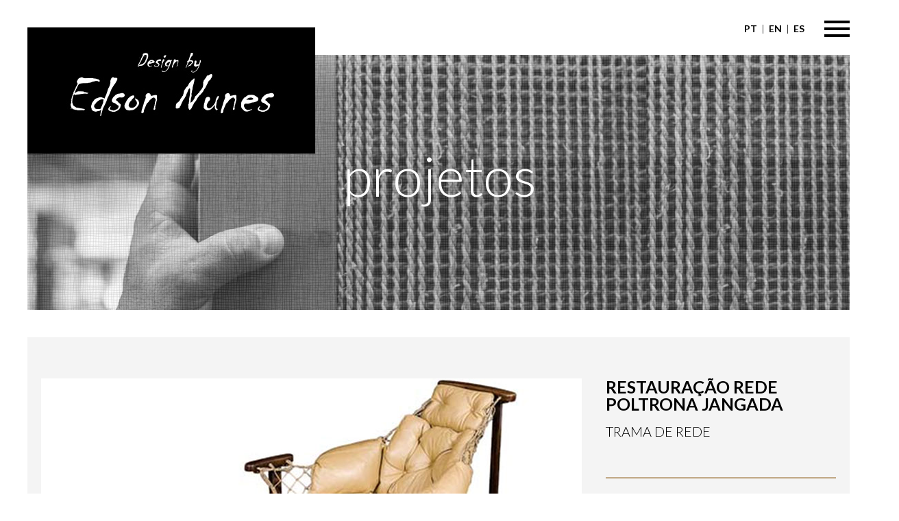

--- FILE ---
content_type: text/html; charset=UTF-8
request_url: https://www.designbyedsonnunes.com.br/projeto/restauracao-rede-poltrona-jangada/
body_size: 9681
content:
<!DOCTYPE html>
<!--[if IE 8]>
<html class="ie ie8" lang="pt-BR">
<![endif]-->
<!--[if !(IE 8)]><!-->
<html lang="pt-BR" class="cmsms_html">
<!--<![endif]-->
<head>
<meta charset="UTF-8" />
<meta name="format-detection" content="telephone=no">
<meta name="viewport" content="width=device-width, initial-scale=1, maximum-scale=1" />

<link rel="profile" href="http://gmpg.org/xfn/11" />
<link rel="pingback" href="https://www.designbyedsonnunes.com.br/xmlrpc.php" />

<link rel="shortcut icon" href="http://www.designbyedsonnunes.com.br/wp-content/themes/interior-design/favicon.ico" type="image/x-icon">
<link rel="icon" href="http://www.designbyedsonnunes.com.br/wp-content/themes/interior-design/favicon.ico" type="image/x-icon">

<meta name='robots' content='index, follow, max-image-preview:large, max-snippet:-1, max-video-preview:-1' />

	<!-- This site is optimized with the Yoast SEO plugin v23.0 - https://yoast.com/wordpress/plugins/seo/ -->
	<title>Restauração Rede Poltrona Jangada - Edson Nunes</title>
	<link rel="canonical" href="https://www.designbyedsonnunes.com.br/projeto/restauracao-rede-poltrona-jangada/" />
	<meta property="og:locale" content="pt_BR" />
	<meta property="og:type" content="article" />
	<meta property="og:title" content="Restauração Rede Poltrona Jangada - Edson Nunes" />
	<meta property="og:description" content="TRAMA DE REDE" />
	<meta property="og:url" content="https://www.designbyedsonnunes.com.br/projeto/restauracao-rede-poltrona-jangada/" />
	<meta property="og:site_name" content="Edson Nunes" />
	<meta property="og:image" content="https://www.designbyedsonnunes.com.br/wp-content/uploads/2016/10/Imagem122.jpg" />
	<meta property="og:image:width" content="789" />
	<meta property="og:image:height" content="444" />
	<meta property="og:image:type" content="image/jpeg" />
	<meta name="twitter:card" content="summary_large_image" />
	<script type="application/ld+json" class="yoast-schema-graph">{"@context":"https://schema.org","@graph":[{"@type":"WebPage","@id":"https://www.designbyedsonnunes.com.br/projeto/restauracao-rede-poltrona-jangada/","url":"https://www.designbyedsonnunes.com.br/projeto/restauracao-rede-poltrona-jangada/","name":"Restauração Rede Poltrona Jangada - Edson Nunes","isPartOf":{"@id":"https://www.designbyedsonnunes.com.br/#website"},"primaryImageOfPage":{"@id":"https://www.designbyedsonnunes.com.br/projeto/restauracao-rede-poltrona-jangada/#primaryimage"},"image":{"@id":"https://www.designbyedsonnunes.com.br/projeto/restauracao-rede-poltrona-jangada/#primaryimage"},"thumbnailUrl":"https://www.designbyedsonnunes.com.br/wp-content/uploads/2016/10/Imagem122.jpg","datePublished":"2016-10-04T16:03:39+00:00","dateModified":"2016-10-04T16:03:39+00:00","breadcrumb":{"@id":"https://www.designbyedsonnunes.com.br/projeto/restauracao-rede-poltrona-jangada/#breadcrumb"},"inLanguage":"pt-BR","potentialAction":[{"@type":"ReadAction","target":["https://www.designbyedsonnunes.com.br/projeto/restauracao-rede-poltrona-jangada/"]}]},{"@type":"ImageObject","inLanguage":"pt-BR","@id":"https://www.designbyedsonnunes.com.br/projeto/restauracao-rede-poltrona-jangada/#primaryimage","url":"https://www.designbyedsonnunes.com.br/wp-content/uploads/2016/10/Imagem122.jpg","contentUrl":"https://www.designbyedsonnunes.com.br/wp-content/uploads/2016/10/Imagem122.jpg","width":789,"height":444},{"@type":"BreadcrumbList","@id":"https://www.designbyedsonnunes.com.br/projeto/restauracao-rede-poltrona-jangada/#breadcrumb","itemListElement":[{"@type":"ListItem","position":1,"name":"Início","item":"https://www.designbyedsonnunes.com.br/"},{"@type":"ListItem","position":2,"name":"Projects","item":"https://www.designbyedsonnunes.com.br/projeto/"},{"@type":"ListItem","position":3,"name":"Restauração Rede Poltrona Jangada"}]},{"@type":"WebSite","@id":"https://www.designbyedsonnunes.com.br/#website","url":"https://www.designbyedsonnunes.com.br/","name":"Edson Nunes","description":"","potentialAction":[{"@type":"SearchAction","target":{"@type":"EntryPoint","urlTemplate":"https://www.designbyedsonnunes.com.br/?s={search_term_string}"},"query-input":"required name=search_term_string"}],"inLanguage":"pt-BR"}]}</script>
	<!-- / Yoast SEO plugin. -->


<link rel='dns-prefetch' href='//fonts.googleapis.com' />
<link rel="alternate" type="application/rss+xml" title="Feed para Edson Nunes &raquo;" href="https://www.designbyedsonnunes.com.br/feed/" />
<link rel="alternate" type="application/rss+xml" title="Feed de comentários para Edson Nunes &raquo;" href="https://www.designbyedsonnunes.com.br/comments/feed/" />
<link rel="alternate" type="application/rss+xml" title="Feed de comentários para Edson Nunes &raquo; Restauração Rede Poltrona Jangada" href="https://www.designbyedsonnunes.com.br/projeto/restauracao-rede-poltrona-jangada/feed/" />
<script type="text/javascript">
/* <![CDATA[ */
window._wpemojiSettings = {"baseUrl":"https:\/\/s.w.org\/images\/core\/emoji\/15.0.3\/72x72\/","ext":".png","svgUrl":"https:\/\/s.w.org\/images\/core\/emoji\/15.0.3\/svg\/","svgExt":".svg","source":{"concatemoji":"https:\/\/www.designbyedsonnunes.com.br\/wp-includes\/js\/wp-emoji-release.min.js?ver=6.5.7"}};
/*! This file is auto-generated */
!function(i,n){var o,s,e;function c(e){try{var t={supportTests:e,timestamp:(new Date).valueOf()};sessionStorage.setItem(o,JSON.stringify(t))}catch(e){}}function p(e,t,n){e.clearRect(0,0,e.canvas.width,e.canvas.height),e.fillText(t,0,0);var t=new Uint32Array(e.getImageData(0,0,e.canvas.width,e.canvas.height).data),r=(e.clearRect(0,0,e.canvas.width,e.canvas.height),e.fillText(n,0,0),new Uint32Array(e.getImageData(0,0,e.canvas.width,e.canvas.height).data));return t.every(function(e,t){return e===r[t]})}function u(e,t,n){switch(t){case"flag":return n(e,"\ud83c\udff3\ufe0f\u200d\u26a7\ufe0f","\ud83c\udff3\ufe0f\u200b\u26a7\ufe0f")?!1:!n(e,"\ud83c\uddfa\ud83c\uddf3","\ud83c\uddfa\u200b\ud83c\uddf3")&&!n(e,"\ud83c\udff4\udb40\udc67\udb40\udc62\udb40\udc65\udb40\udc6e\udb40\udc67\udb40\udc7f","\ud83c\udff4\u200b\udb40\udc67\u200b\udb40\udc62\u200b\udb40\udc65\u200b\udb40\udc6e\u200b\udb40\udc67\u200b\udb40\udc7f");case"emoji":return!n(e,"\ud83d\udc26\u200d\u2b1b","\ud83d\udc26\u200b\u2b1b")}return!1}function f(e,t,n){var r="undefined"!=typeof WorkerGlobalScope&&self instanceof WorkerGlobalScope?new OffscreenCanvas(300,150):i.createElement("canvas"),a=r.getContext("2d",{willReadFrequently:!0}),o=(a.textBaseline="top",a.font="600 32px Arial",{});return e.forEach(function(e){o[e]=t(a,e,n)}),o}function t(e){var t=i.createElement("script");t.src=e,t.defer=!0,i.head.appendChild(t)}"undefined"!=typeof Promise&&(o="wpEmojiSettingsSupports",s=["flag","emoji"],n.supports={everything:!0,everythingExceptFlag:!0},e=new Promise(function(e){i.addEventListener("DOMContentLoaded",e,{once:!0})}),new Promise(function(t){var n=function(){try{var e=JSON.parse(sessionStorage.getItem(o));if("object"==typeof e&&"number"==typeof e.timestamp&&(new Date).valueOf()<e.timestamp+604800&&"object"==typeof e.supportTests)return e.supportTests}catch(e){}return null}();if(!n){if("undefined"!=typeof Worker&&"undefined"!=typeof OffscreenCanvas&&"undefined"!=typeof URL&&URL.createObjectURL&&"undefined"!=typeof Blob)try{var e="postMessage("+f.toString()+"("+[JSON.stringify(s),u.toString(),p.toString()].join(",")+"));",r=new Blob([e],{type:"text/javascript"}),a=new Worker(URL.createObjectURL(r),{name:"wpTestEmojiSupports"});return void(a.onmessage=function(e){c(n=e.data),a.terminate(),t(n)})}catch(e){}c(n=f(s,u,p))}t(n)}).then(function(e){for(var t in e)n.supports[t]=e[t],n.supports.everything=n.supports.everything&&n.supports[t],"flag"!==t&&(n.supports.everythingExceptFlag=n.supports.everythingExceptFlag&&n.supports[t]);n.supports.everythingExceptFlag=n.supports.everythingExceptFlag&&!n.supports.flag,n.DOMReady=!1,n.readyCallback=function(){n.DOMReady=!0}}).then(function(){return e}).then(function(){var e;n.supports.everything||(n.readyCallback(),(e=n.source||{}).concatemoji?t(e.concatemoji):e.wpemoji&&e.twemoji&&(t(e.twemoji),t(e.wpemoji)))}))}((window,document),window._wpemojiSettings);
/* ]]> */
</script>
<style id='wp-emoji-styles-inline-css' type='text/css'>

	img.wp-smiley, img.emoji {
		display: inline !important;
		border: none !important;
		box-shadow: none !important;
		height: 1em !important;
		width: 1em !important;
		margin: 0 0.07em !important;
		vertical-align: -0.1em !important;
		background: none !important;
		padding: 0 !important;
	}
</style>
<link rel='stylesheet' id='wp-block-library-css' href='https://www.designbyedsonnunes.com.br/wp-includes/css/dist/block-library/style.min.css?ver=6.5.7' type='text/css' media='all' />
<style id='classic-theme-styles-inline-css' type='text/css'>
/*! This file is auto-generated */
.wp-block-button__link{color:#fff;background-color:#32373c;border-radius:9999px;box-shadow:none;text-decoration:none;padding:calc(.667em + 2px) calc(1.333em + 2px);font-size:1.125em}.wp-block-file__button{background:#32373c;color:#fff;text-decoration:none}
</style>
<style id='global-styles-inline-css' type='text/css'>
body{--wp--preset--color--black: #000000;--wp--preset--color--cyan-bluish-gray: #abb8c3;--wp--preset--color--white: #ffffff;--wp--preset--color--pale-pink: #f78da7;--wp--preset--color--vivid-red: #cf2e2e;--wp--preset--color--luminous-vivid-orange: #ff6900;--wp--preset--color--luminous-vivid-amber: #fcb900;--wp--preset--color--light-green-cyan: #7bdcb5;--wp--preset--color--vivid-green-cyan: #00d084;--wp--preset--color--pale-cyan-blue: #8ed1fc;--wp--preset--color--vivid-cyan-blue: #0693e3;--wp--preset--color--vivid-purple: #9b51e0;--wp--preset--gradient--vivid-cyan-blue-to-vivid-purple: linear-gradient(135deg,rgba(6,147,227,1) 0%,rgb(155,81,224) 100%);--wp--preset--gradient--light-green-cyan-to-vivid-green-cyan: linear-gradient(135deg,rgb(122,220,180) 0%,rgb(0,208,130) 100%);--wp--preset--gradient--luminous-vivid-amber-to-luminous-vivid-orange: linear-gradient(135deg,rgba(252,185,0,1) 0%,rgba(255,105,0,1) 100%);--wp--preset--gradient--luminous-vivid-orange-to-vivid-red: linear-gradient(135deg,rgba(255,105,0,1) 0%,rgb(207,46,46) 100%);--wp--preset--gradient--very-light-gray-to-cyan-bluish-gray: linear-gradient(135deg,rgb(238,238,238) 0%,rgb(169,184,195) 100%);--wp--preset--gradient--cool-to-warm-spectrum: linear-gradient(135deg,rgb(74,234,220) 0%,rgb(151,120,209) 20%,rgb(207,42,186) 40%,rgb(238,44,130) 60%,rgb(251,105,98) 80%,rgb(254,248,76) 100%);--wp--preset--gradient--blush-light-purple: linear-gradient(135deg,rgb(255,206,236) 0%,rgb(152,150,240) 100%);--wp--preset--gradient--blush-bordeaux: linear-gradient(135deg,rgb(254,205,165) 0%,rgb(254,45,45) 50%,rgb(107,0,62) 100%);--wp--preset--gradient--luminous-dusk: linear-gradient(135deg,rgb(255,203,112) 0%,rgb(199,81,192) 50%,rgb(65,88,208) 100%);--wp--preset--gradient--pale-ocean: linear-gradient(135deg,rgb(255,245,203) 0%,rgb(182,227,212) 50%,rgb(51,167,181) 100%);--wp--preset--gradient--electric-grass: linear-gradient(135deg,rgb(202,248,128) 0%,rgb(113,206,126) 100%);--wp--preset--gradient--midnight: linear-gradient(135deg,rgb(2,3,129) 0%,rgb(40,116,252) 100%);--wp--preset--font-size--small: 13px;--wp--preset--font-size--medium: 20px;--wp--preset--font-size--large: 36px;--wp--preset--font-size--x-large: 42px;--wp--preset--spacing--20: 0.44rem;--wp--preset--spacing--30: 0.67rem;--wp--preset--spacing--40: 1rem;--wp--preset--spacing--50: 1.5rem;--wp--preset--spacing--60: 2.25rem;--wp--preset--spacing--70: 3.38rem;--wp--preset--spacing--80: 5.06rem;--wp--preset--shadow--natural: 6px 6px 9px rgba(0, 0, 0, 0.2);--wp--preset--shadow--deep: 12px 12px 50px rgba(0, 0, 0, 0.4);--wp--preset--shadow--sharp: 6px 6px 0px rgba(0, 0, 0, 0.2);--wp--preset--shadow--outlined: 6px 6px 0px -3px rgba(255, 255, 255, 1), 6px 6px rgba(0, 0, 0, 1);--wp--preset--shadow--crisp: 6px 6px 0px rgba(0, 0, 0, 1);}:where(.is-layout-flex){gap: 0.5em;}:where(.is-layout-grid){gap: 0.5em;}body .is-layout-flex{display: flex;}body .is-layout-flex{flex-wrap: wrap;align-items: center;}body .is-layout-flex > *{margin: 0;}body .is-layout-grid{display: grid;}body .is-layout-grid > *{margin: 0;}:where(.wp-block-columns.is-layout-flex){gap: 2em;}:where(.wp-block-columns.is-layout-grid){gap: 2em;}:where(.wp-block-post-template.is-layout-flex){gap: 1.25em;}:where(.wp-block-post-template.is-layout-grid){gap: 1.25em;}.has-black-color{color: var(--wp--preset--color--black) !important;}.has-cyan-bluish-gray-color{color: var(--wp--preset--color--cyan-bluish-gray) !important;}.has-white-color{color: var(--wp--preset--color--white) !important;}.has-pale-pink-color{color: var(--wp--preset--color--pale-pink) !important;}.has-vivid-red-color{color: var(--wp--preset--color--vivid-red) !important;}.has-luminous-vivid-orange-color{color: var(--wp--preset--color--luminous-vivid-orange) !important;}.has-luminous-vivid-amber-color{color: var(--wp--preset--color--luminous-vivid-amber) !important;}.has-light-green-cyan-color{color: var(--wp--preset--color--light-green-cyan) !important;}.has-vivid-green-cyan-color{color: var(--wp--preset--color--vivid-green-cyan) !important;}.has-pale-cyan-blue-color{color: var(--wp--preset--color--pale-cyan-blue) !important;}.has-vivid-cyan-blue-color{color: var(--wp--preset--color--vivid-cyan-blue) !important;}.has-vivid-purple-color{color: var(--wp--preset--color--vivid-purple) !important;}.has-black-background-color{background-color: var(--wp--preset--color--black) !important;}.has-cyan-bluish-gray-background-color{background-color: var(--wp--preset--color--cyan-bluish-gray) !important;}.has-white-background-color{background-color: var(--wp--preset--color--white) !important;}.has-pale-pink-background-color{background-color: var(--wp--preset--color--pale-pink) !important;}.has-vivid-red-background-color{background-color: var(--wp--preset--color--vivid-red) !important;}.has-luminous-vivid-orange-background-color{background-color: var(--wp--preset--color--luminous-vivid-orange) !important;}.has-luminous-vivid-amber-background-color{background-color: var(--wp--preset--color--luminous-vivid-amber) !important;}.has-light-green-cyan-background-color{background-color: var(--wp--preset--color--light-green-cyan) !important;}.has-vivid-green-cyan-background-color{background-color: var(--wp--preset--color--vivid-green-cyan) !important;}.has-pale-cyan-blue-background-color{background-color: var(--wp--preset--color--pale-cyan-blue) !important;}.has-vivid-cyan-blue-background-color{background-color: var(--wp--preset--color--vivid-cyan-blue) !important;}.has-vivid-purple-background-color{background-color: var(--wp--preset--color--vivid-purple) !important;}.has-black-border-color{border-color: var(--wp--preset--color--black) !important;}.has-cyan-bluish-gray-border-color{border-color: var(--wp--preset--color--cyan-bluish-gray) !important;}.has-white-border-color{border-color: var(--wp--preset--color--white) !important;}.has-pale-pink-border-color{border-color: var(--wp--preset--color--pale-pink) !important;}.has-vivid-red-border-color{border-color: var(--wp--preset--color--vivid-red) !important;}.has-luminous-vivid-orange-border-color{border-color: var(--wp--preset--color--luminous-vivid-orange) !important;}.has-luminous-vivid-amber-border-color{border-color: var(--wp--preset--color--luminous-vivid-amber) !important;}.has-light-green-cyan-border-color{border-color: var(--wp--preset--color--light-green-cyan) !important;}.has-vivid-green-cyan-border-color{border-color: var(--wp--preset--color--vivid-green-cyan) !important;}.has-pale-cyan-blue-border-color{border-color: var(--wp--preset--color--pale-cyan-blue) !important;}.has-vivid-cyan-blue-border-color{border-color: var(--wp--preset--color--vivid-cyan-blue) !important;}.has-vivid-purple-border-color{border-color: var(--wp--preset--color--vivid-purple) !important;}.has-vivid-cyan-blue-to-vivid-purple-gradient-background{background: var(--wp--preset--gradient--vivid-cyan-blue-to-vivid-purple) !important;}.has-light-green-cyan-to-vivid-green-cyan-gradient-background{background: var(--wp--preset--gradient--light-green-cyan-to-vivid-green-cyan) !important;}.has-luminous-vivid-amber-to-luminous-vivid-orange-gradient-background{background: var(--wp--preset--gradient--luminous-vivid-amber-to-luminous-vivid-orange) !important;}.has-luminous-vivid-orange-to-vivid-red-gradient-background{background: var(--wp--preset--gradient--luminous-vivid-orange-to-vivid-red) !important;}.has-very-light-gray-to-cyan-bluish-gray-gradient-background{background: var(--wp--preset--gradient--very-light-gray-to-cyan-bluish-gray) !important;}.has-cool-to-warm-spectrum-gradient-background{background: var(--wp--preset--gradient--cool-to-warm-spectrum) !important;}.has-blush-light-purple-gradient-background{background: var(--wp--preset--gradient--blush-light-purple) !important;}.has-blush-bordeaux-gradient-background{background: var(--wp--preset--gradient--blush-bordeaux) !important;}.has-luminous-dusk-gradient-background{background: var(--wp--preset--gradient--luminous-dusk) !important;}.has-pale-ocean-gradient-background{background: var(--wp--preset--gradient--pale-ocean) !important;}.has-electric-grass-gradient-background{background: var(--wp--preset--gradient--electric-grass) !important;}.has-midnight-gradient-background{background: var(--wp--preset--gradient--midnight) !important;}.has-small-font-size{font-size: var(--wp--preset--font-size--small) !important;}.has-medium-font-size{font-size: var(--wp--preset--font-size--medium) !important;}.has-large-font-size{font-size: var(--wp--preset--font-size--large) !important;}.has-x-large-font-size{font-size: var(--wp--preset--font-size--x-large) !important;}
.wp-block-navigation a:where(:not(.wp-element-button)){color: inherit;}
:where(.wp-block-post-template.is-layout-flex){gap: 1.25em;}:where(.wp-block-post-template.is-layout-grid){gap: 1.25em;}
:where(.wp-block-columns.is-layout-flex){gap: 2em;}:where(.wp-block-columns.is-layout-grid){gap: 2em;}
.wp-block-pullquote{font-size: 1.5em;line-height: 1.6;}
</style>
<link rel='stylesheet' id='contact-form-7-css' href='https://www.designbyedsonnunes.com.br/wp-content/plugins/contact-form-7/includes/css/styles.css?ver=5.9.6' type='text/css' media='all' />
<link rel='stylesheet' id='rs-plugin-settings-css' href='https://www.designbyedsonnunes.com.br/wp-content/plugins/revslider/public/assets/css/settings.css?ver=5.2.5.1' type='text/css' media='all' />
<style id='rs-plugin-settings-inline-css' type='text/css'>
#rs-demo-id {}
</style>
<link rel='stylesheet' id='theme-style-css' href='https://www.designbyedsonnunes.com.br/wp-content/themes/interior-design/style.css?ver=1.0.0' type='text/css' media='screen, print' />
<link rel='stylesheet' id='theme-adapt-css' href='https://www.designbyedsonnunes.com.br/wp-content/themes/interior-design/css/adaptive.css?ver=1.0.0' type='text/css' media='screen, print' />
<link rel='stylesheet' id='theme-retina-css' href='https://www.designbyedsonnunes.com.br/wp-content/themes/interior-design/css/retina.css?ver=1.0.0' type='text/css' media='screen' />
<link rel='stylesheet' id='theme-icons-css' href='https://www.designbyedsonnunes.com.br/wp-content/themes/interior-design/css/fontello.css?ver=1.0.0' type='text/css' media='screen' />
<link rel='stylesheet' id='theme-icons-custom-css' href='https://www.designbyedsonnunes.com.br/wp-content/themes/interior-design/css/fontello-custom.css?ver=1.0.0' type='text/css' media='screen' />
<link rel='stylesheet' id='animate-css' href='https://www.designbyedsonnunes.com.br/wp-content/themes/interior-design/css/animate.css?ver=1.0.0' type='text/css' media='screen' />
<link rel='stylesheet' id='ilightbox-css' href='https://www.designbyedsonnunes.com.br/wp-content/themes/interior-design/css/ilightbox.css?ver=2.2.0' type='text/css' media='screen' />
<link rel='stylesheet' id='ilightbox-skin-dark-css' href='https://www.designbyedsonnunes.com.br/wp-content/themes/interior-design/css/ilightbox-skins/dark-skin.css?ver=2.2.0' type='text/css' media='screen' />
<link rel='stylesheet' id='theme-fonts-schemes-css' href='http://www.designbyedsonnunes.com.br/wp-content/uploads/cmsms_styles/interior-design.css?ver=1.0.0' type='text/css' media='screen' />
<!--[if lt IE 9]>
<link rel='stylesheet' id='theme-ie-css' href='https://www.designbyedsonnunes.com.br/wp-content/themes/interior-design/css/ie.css?ver=1.0.0' type='text/css' media='screen' />
<![endif]-->
<link rel='stylesheet' id='cmsms-google-fonts-css' href='//fonts.googleapis.com/css?family=Roboto%3A300%2C300italic%2C400%2C400italic%2C500%2C500italic%2C700%2C700italic&#038;ver=6.5.7' type='text/css' media='all' />
<link rel='stylesheet' id='pfcf-style-css' href='https://www.designbyedsonnunes.com.br/wp-content/plugins/popup-for-contact-form-7/css/pfcf-style.css?ver=6.5.7' type='text/css' media='all' />
<script type="text/javascript" src="https://www.designbyedsonnunes.com.br/wp-includes/js/jquery/jquery.min.js?ver=3.7.1" id="jquery-core-js"></script>
<script type="text/javascript" src="https://www.designbyedsonnunes.com.br/wp-includes/js/jquery/jquery-migrate.min.js?ver=3.4.1" id="jquery-migrate-js"></script>
<script type="text/javascript" src="https://www.designbyedsonnunes.com.br/wp-content/plugins/revslider/public/assets/js/jquery.themepunch.tools.min.js?ver=5.2.5.1" id="tp-tools-js"></script>
<script type="text/javascript" src="https://www.designbyedsonnunes.com.br/wp-content/plugins/revslider/public/assets/js/jquery.themepunch.revolution.min.js?ver=5.2.5.1" id="revmin-js"></script>
<script type="text/javascript" src="https://www.designbyedsonnunes.com.br/wp-content/themes/interior-design/js/jsLibraries.min.js?ver=1.0.0" id="libs-js"></script>
<script type="text/javascript" src="https://www.designbyedsonnunes.com.br/wp-content/themes/interior-design/js/jquery.iLightBox.min.js?ver=2.2.0" id="iLightBox-js"></script>
<script type="text/javascript" src="https://www.designbyedsonnunes.com.br/wp-content/themes/interior-design/js/jquery.elevateZoom-3.0.8.min.js?ver=2.2.0" id="elevateZoom-js"></script>
<script type="text/javascript" src="https://www.designbyedsonnunes.com.br/wp-content/plugins/popup-for-contact-form-7/js/pfcf-script.js?ver=6.5.7" id="pfcf-script-js"></script>
<link rel="https://api.w.org/" href="https://www.designbyedsonnunes.com.br/wp-json/" /><link rel="EditURI" type="application/rsd+xml" title="RSD" href="https://www.designbyedsonnunes.com.br/xmlrpc.php?rsd" />
<link rel='shortlink' href='https://www.designbyedsonnunes.com.br/?p=8449' />
<link rel="alternate" type="application/json+oembed" href="https://www.designbyedsonnunes.com.br/wp-json/oembed/1.0/embed?url=https%3A%2F%2Fwww.designbyedsonnunes.com.br%2Fprojeto%2Frestauracao-rede-poltrona-jangada%2F" />
<link rel="alternate" type="text/xml+oembed" href="https://www.designbyedsonnunes.com.br/wp-json/oembed/1.0/embed?url=https%3A%2F%2Fwww.designbyedsonnunes.com.br%2Fprojeto%2Frestauracao-rede-poltrona-jangada%2F&#038;format=xml" />
<style type="text/css">
	.header_top,
	.header_top_outer,
	.header_top_inner,
	.header_top_aligner {
		height : 30px;
	}

	.header_mid,
	.header_mid_outer,
	.header_mid .header_mid_inner .search_wrap_inner,
	.header_mid .header_mid_inner .slogan_wrap_inner,
	.header_mid .header_mid_inner .social_wrap_inner,
	.header_mid .header_mid_inner nav > div > ul,
	.header_mid_inner .header_right_wrap,
	.header_mid .header_mid_inner nav > div > ul > li,
	.header_mid .header_mid_inner nav > div > ul > li > a,
	.header_mid .header_mid_inner .logo,
	.header_mid .header_mid_inner .resp_nav_wrap_inner {
		height : 80px;
	}

	.header_side,
	.header_side_outer,
	.header_side_inner {
		top: 80px;
	}

	.header_side,
	.header_side_inner {
		width: 0px;
	}

	.header_side.cmsms_open_side,
	.header_side.cmsms_open_side .header_side_inner,
	.header_side .cmsms_dynamic_cart .widget_shopping_cart_content {
		width: 420px;
	}

	#page .header_side .cmsms_dynamic_cart .widget_shopping_cart_content {
		left: -30px;
	}

	body.rtl #page .header_side .cmsms_dynamic_cart .widget_shopping_cart_content {
		right: -30px;
	}

	#header .header_side .header_side_inner .header_side_bottom_side {
		height: Number!px;
	}

	#header .header_side .header_side_inner {
		padding-bottom: Number!px;
	}

	#header .header_side .header_side_bottom_side .header_side_aligner {
		height: Number!px;
	}

	#page.enable_header_top .header_side,
	#page.enable_header_top .header_side_outer,
	#page.enable_header_top .header_side_inner {
		top: 110px;
	}

	.header_mid_inner .header_right_wrap .search_wrap.search_opened .search_bar_wrap p.search_button,
	#header .header_side_inner .header_side_top_side .search_wrap.search_opened .search_bar_wrap p.search_button {
		top: 20px;
	}

	#page #middle {
		padding-top : 80px;
	}

	#page.enable_header_top #middle {
		padding-top : 110px;
	}

	#page .header_mid .cmsms_dynamic_cart,
	#page .header_mid .cmsms_dynamic_cart .cmsms_dynamic_cart_button {
		height: 80px;
	}

	#page .cmsms_dynamic_cart:hover .widget_shopping_cart_content,
	#page .cmsms_dynamic_cart_button:hover + .widget_shopping_cart_content {
		top: 80px;
	}

	#page .cmsms_dynamic_cart .widget_shopping_cart_content {
		top: 100px;
	}

	#page .header_side .cmsms_dynamic_cart .widget_shopping_cart_content {
		top: 80px;
	}

	#page .header_side .cmsms_dynamic_cart:hover .widget_shopping_cart_content,
	#page .header_side .cmsms_dynamic_cart_button:hover + .widget_shopping_cart_content {
		top: 60px;
	}

	@media only screen and (max-width: 1024px) {
		.header_top,
		.header_top_outer,
		.header_top_inner,
		.header_top_aligner,
		.header_mid,
		.header_mid_outer,
		.header_mid .header_mid_inner nav > div > ul,
		.header_mid .header_mid_inner nav > div > ul > li,
		.header_mid .header_mid_inner nav > div > ul > li > a,
		.header_side,
		.header_side_outer,
		.header_side .header_side_inner nav > div > ul,
		.header_side .header_side_inner nav > div > ul > li,
		.header_side .header_side_inner nav > div > ul > li > a {
			height : auto;
		}

		#page #middle,
		#page.enable_header_top #middle,
		#page.fixed_header.cmsms_heading_after_header #middle,
		#page.fixed_header.cmsms_heading_under_header #middle .headline .headline_outer,
		#page.fixed_header.cmsms_heading_after_header.enable_header_top #middle,
		#page.fixed_header.cmsms_heading_under_header.enable_header_top #middle .headline .headline_outer,
		#page.fixed_header.cmsms_heading_after_header.enable_header_side #middle,
		#page.fixed_header.cmsms_heading_under_header.enable_header_side #middle .headline .headline_outer,
		#page.fixed_header.cmsms_heading_after_header.enable_header_top.enable_header_side #middle,
		#page.fixed_header.cmsms_heading_under_header.enable_header_top.enable_header_side #middle .headline .headline_outer {
			padding-top : 0 !important;
		}
	}

	@media only screen and (max-width: 782px) {
		.header_mid_inner .header_right_wrap .search_wrap.search_opened .search_bar_wrap p.search_button,
		html #header .header_side_inner .header_side_top_side .search_wrap.search_opened .search_bar_wrap p.search_button {
			top: 10px;
			right: 10px;
		}

		body.rtl .header_mid_inner .header_right_wrap .search_wrap.search_opened .search_bar_wrap p.search_button,
		body.rtl .header_side_inner .header_side_top_side .search_wrap.search_opened .search_bar_wrap p.search_button {
			right: auto;
			left: 10px;
		}
	}

	#footer .footer_bg,
	#footer .footer_inner {
		height:60px;
	}

	#slide_top {
		bottom: 80px;
	}

	#main {
		padding-bottom: 60px;
	}

	#page .header_side,
	#page .header_side_outer,
	#page .header_side_inner {
		bottom: 60px;
	}

	@media only screen and (max-width: 950px) {
		#footer .footer_inner .copyright {
			width: 30%;
		}
	}
</style><meta name="generator" content="Powered by Slider Revolution 5.2.5.1 - responsive, Mobile-Friendly Slider Plugin for WordPress with comfortable drag and drop interface." />
</head>
<body class="project-template-default single single-project postid-8449 single-format-standard">

<!-- _________________________ Start Page _________________________ -->
<div id="page" class="chrome_only enable_header_side navigation_show hfeed site">

<!-- _________________________ Start Main _________________________ -->
<div id="main">

<!-- _________________________ Start Header _________________________ -->
<header id="header">
		<div class="header_mid" data-height="80">
		<div class="header_mid_outer">
			<div class="header_mid_inner">
				<div class="logo_wrap">
<style type="text/css">
	.header_mid .header_mid_inner .logo_wrap {
		width : 182px;
	}
</style>
<a href="https://www.designbyedsonnunes.com.br/" title="Edson Nunes" class="logo">
	<img src="https://www.designbyedsonnunes.com.br/wp-content/uploads/2016/08/edson-nunes-logo.jpg" alt="Edson Nunes" /><img class="logo_retina" src="https://www.designbyedsonnunes.com.br/wp-content/uploads/2016/08/edson-nunes-logo.jpg" alt="Edson Nunes" /></a>
</div>
													<div class="header_right_wrap">
						<a href="#" class="cmsms_nav_but_wrap">
							<span class="cmsms_nav_but_outer">
								<span class="cmsms_nav_but_inner">
									<span class="cmsms_nav_but"></span>
								</span>
							</span>
						</a>
					</div>
									<!-- _________________________ Finish Navigation _________________________ -->
								                <div class="idiomas">
                    <ul>
                        <li><a href="http://www.designbyedsonnunes.com.br">PT</a></li>
                        <li>|</li>
                        <li><a href="http://www.designbyedsonnunes.com.br/en">EN</a></li>
                        <li>|</li>
                        <li><a href="http://www.designbyedsonnunes.com.br/es">ES</a></li>
                    </ul>
                </div>
				<div class="cl"></div>
                
			</div>
			<div class="cl"></div>
		</div>
	</div>
		<div class="header_side" data-width="420">
		<div class="header_side_outer">
			<div class="header_side_inner">
				
				<!-- _________________________ Start Navigation _________________________ -->
				<div class="header_side_middle_side">
					<div class="cmsms_wrap_header_side_mid">
					<nav role="navigation">
						<div class="menu-menu-principal-container"><ul id="navigation" class="navigation"><li id="menu-item-7876" class="menu-item menu-item-type-custom menu-item-object-custom menu-item-home menu-item-7876"><a href="http://www.designbyedsonnunes.com.br"><span>Home</span></a><span class="cmsms_cross"></span></li>
<li id="menu-item-7871" class="menu-item menu-item-type-post_type menu-item-object-page menu-item-7871"><a href="https://www.designbyedsonnunes.com.br/edson-nunes/"><span>Edson Nunes</span></a><span class="cmsms_cross"></span></li>
<li id="menu-item-7873" class="menu-item menu-item-type-post_type menu-item-object-page menu-item-7873"><a href="https://www.designbyedsonnunes.com.br/projetos/"><span>Projetos</span></a><span class="cmsms_cross"></span></li>
<li id="menu-item-7875" class="menu-item menu-item-type-post_type menu-item-object-page menu-item-7875"><a href="https://www.designbyedsonnunes.com.br/sobre/"><span>Sobre</span></a><span class="cmsms_cross"></span></li>
<li id="menu-item-7872" class="menu-item menu-item-type-post_type menu-item-object-page menu-item-7872"><a href="https://www.designbyedsonnunes.com.br/imprensa/"><span>Imprensa</span></a><span class="cmsms_cross"></span></li>
<li id="menu-item-7917" class="menu-item menu-item-type-post_type menu-item-object-page menu-item-7917"><a href="https://www.designbyedsonnunes.com.br/exposicoes/"><span>Exposições</span></a><span class="cmsms_cross"></span></li>
<li id="menu-item-7874" class="menu-item menu-item-type-post_type menu-item-object-page menu-item-7874"><a href="https://www.designbyedsonnunes.com.br/contato/"><span>Contato</span></a><span class="cmsms_cross"></span></li>
</ul></div>						<div class="cl"></div>
					</nav>
					</div>
				</div>

				<!-- _________________________ Finish Navigation _________________________ -->
						<div class="header_side_bottom_side">
							<div class="header_side_aligner"></div>
							<div class="slogan_wrap">
								<div class="slogan_wrap_inner">
									<div class="slogan_wrap_text">
										edson@designbyedsonnunes.com.br<br /><br />
+ 55 11 3445.9385<br />
+ 55 11 98383.7379<br />
<br />
<div class="social_wrap_menu">
<ul>
<li>
<a class="cmsms-icon-facebook" target="_blank" title="Facebook" href="https://www.facebook.com/Design-by-Edson-Nunes-148462178635633/"></a>
</li>
<li>
<a class="cmsms-icon-pinterest" target="_blank" title="Pinterest" href="https://br.pinterest.com/edsonnunes14418/"></a>
</li>
<li>
<a class="cmsms-icon-instagramm" target="_blank" title="Instagram" href="https://www.instagram.com/designbyedsonnunes7379e/"></a>
</li>
</ul>
</div>									</div>
								</div>
							</div>
						</div>
											</div>
		</div>
	</div>
	</header>
<!-- _________________________ Finish Header _________________________ -->


<!-- _________________________ Start Middle _________________________ -->
<div id="middle">


<div class="headline cmsms_color_scheme_default">
    <div class="headline_outer headline-project">
        <div class="headline_color"></div>
        <div class="headline_inner align_center">
            <div class="headline_aligner"></div>
            <div class="headline_text">
                <h1 class="entry-title">Projetos</h1>
            </div>
            <div class="cmsms_breadcrumbs">
                <div class="cmsms_breadcrumbs_aligner"></div>
                <div class="cmsms_breadcrumbs_inner">
                    <a class="cms_home" href="http://www.designbyedsonnunes.com.br/">Home</a>
                    <span class="breadcrumbs_sep"> | </span>
                    <span>Projetos</span>
                </div>
            </div>
        </div>
    </div>
</div>


<div class="headline">
		<div class="headline_outer cmsms_headline_disabled"></div>
	</div><div class="middle_inner">
<div class="content_wrap fullwidth project_page">

<!--_________________________ Start Content _________________________ -->
<div class="middle_content entry" role="main">
	<div class="portfolio opened-article">


<!--_________________________ Start Standard Project _________________________ -->

<article id="post-8449" class="post-8449 project type-project status-publish format-standard has-post-thumbnail hentry pj-categs-design pj-categs-moveis-diversos pj-categs-poltrona pj-categs-todos">



     <figure class="cmsms_img_wrap"><a href="https://www.designbyedsonnunes.com.br/wp-content/uploads/2016/10/Imagem122.jpg" title="Restauração Rede Poltrona Jangada" rel="ilightbox[img_8449_69710083533d6]" class="cmsms_img_link preloader highImg"><img width="789" height="444" src="https://www.designbyedsonnunes.com.br/wp-content/uploads/2016/10/Imagem122.jpg" class=" wp-post-image" alt="Restauração Rede Poltrona Jangada" title="Restauração Rede Poltrona Jangada" decoding="async" fetchpriority="high" srcset="https://www.designbyedsonnunes.com.br/wp-content/uploads/2016/10/Imagem122.jpg 789w, https://www.designbyedsonnunes.com.br/wp-content/uploads/2016/10/Imagem122-300x169.jpg 300w, https://www.designbyedsonnunes.com.br/wp-content/uploads/2016/10/Imagem122-768x432.jpg 768w, https://www.designbyedsonnunes.com.br/wp-content/uploads/2016/10/Imagem122-580x326.jpg 580w" sizes="(max-width: 789px) 100vw, 789px" /></a></figure><header class="cmsms_project_header entry-header"><h2 class="cmsms_project_title entry-title">Restauração Rede Poltrona Jangada</h2></header><div class="project_content with_sidebar"><div class="cmsms_project_content entry-content">
<style type="text/css"></style><p>TRAMA DE REDE</p>
<div class="cl"></div></div></div><div class="project_sidebar"><div class="project_details entry-meta"></div></div>				<script type="text/javascript" src="/edson-nunes/wp-content/themes/interior-design/js/owl.carousel.min.js"></script>
    		<script type="text/javascript">
				jQuery(document).ready(function () {
					jQuery('.cmsms_slider_69710083532ed').owlCarousel( {
						singleItem : false,
                        items: 3,
                        itemsDesktop : [1199,3],
                        itemsDesktopSmall : [980,3],
                        itemsTablet: [768,3],
                        itemsTabletSmall: false,
                        itemsMobile : [479,1],
						transitionStyle : 	false,
						rewindNav : 		true,
						slideSpeed : 		200,
						paginationSpeed : 	800,
						rewindSpeed : 		1000,
						autoPlay : 			false,
						stopOnHover : 		false,
						pagination : 		false,
						navigation : 		true,                       
						autoHeight : 		true,
                        touchDrag : false,
						navigationText : 	[
							'<span class="cmsms_prev_arrow"></span>',
							'<span class="cmsms_next_arrow"></span>'
						]
					} );
				} );
			</script>
			<div id="cmsms_owl_carousel_8449" class="cmsms_slider_69710083532ed cmsms_owl_slider">
			<div><a href="https://www.designbyedsonnunes.com.br/wp-content/uploads/2016/10/Imagem122.jpg" rel="ilightbox[portfolio]"><figure><img width="580" height="280" src="https://www.designbyedsonnunes.com.br/wp-content/uploads/2016/10/Imagem122-580x280.jpg" class="full-width" alt="Restauração Rede Poltrona Jangada" title="Imagem122" decoding="async" /></figure></a></div><div><a href="https://www.designbyedsonnunes.com.br/wp-content/uploads/2016/10/Imagem121.jpg" rel="ilightbox[portfolio]"><figure><img width="580" height="280" src="https://www.designbyedsonnunes.com.br/wp-content/uploads/2016/10/Imagem121-580x280.jpg" class="full-width" alt="Restauração Rede Poltrona Jangada" title="Imagem121" decoding="async" /></figure></a></div>			</div>

	<div class="cl"></div>
    <a href="https://www.designbyedsonnunes.com.br/projetos" class="btn-voltar">Voltar</a>
</article>
<!--_________________________ Finish Standard Project _________________________ -->
</div></div>
<!-- _________________________ Finish Content _________________________ -->

</div></div>
</div>
<!-- _________________________ Finish Middle _________________________ -->


	</div>
<!-- _________________________ Finish Main _________________________ -->

<!-- _________________________ Start Footer _________________________ -->
	<footer id="footer" role="contentinfo" class="cmsms_color_scheme_footer">
		<div class="footer_bg">
			<div class="footer_inner">
		<span class="copyright">Copyright 2016 Edson Nunes. Todos os diretos reservados.</span>
<div class="social_wrap">
<div class="social_wrap_inner">
<ul>
<li>
	<a href="https://www.facebook.com/Design-by-Edson-Nunes-148462178635633" class="cmsms-icon-facebook" title="Facebook" target="_blank"></a></li>
<li>
	<a href="https://br.pinterest.com/edsonnunes14418/" class="cmsms-icon-pinterest" title="Pinterest" target="_blank"></a></li>
<li>
	<a href="https://www.instagram.com/designbyedsonnunes7379e/" class="cmsms-icon-instagramm" title="Instagram" target="_blank"></a></li>
</ul></div></div>			</div>
		</div>
	</footer>
<!-- _________________________ Finish Footer _________________________ -->

</div>
<!-- _________________________ Finish Page _________________________ -->

<script type="text/javascript" src="https://www.designbyedsonnunes.com.br/wp-includes/js/comment-reply.min.js?ver=6.5.7" id="comment-reply-js" async="async" data-wp-strategy="async"></script>
<script type="text/javascript" src="https://www.designbyedsonnunes.com.br/wp-content/plugins/cmsms-mega-menu/js/jquery.megaMenu.js?ver=1.2.4" id="megamenu-js"></script>
<script type="text/javascript" src="https://www.designbyedsonnunes.com.br/wp-content/plugins/contact-form-7/includes/swv/js/index.js?ver=5.9.6" id="swv-js"></script>
<script type="text/javascript" id="contact-form-7-js-extra">
/* <![CDATA[ */
var wpcf7 = {"api":{"root":"https:\/\/www.designbyedsonnunes.com.br\/wp-json\/","namespace":"contact-form-7\/v1"}};
/* ]]> */
</script>
<script type="text/javascript" src="https://www.designbyedsonnunes.com.br/wp-content/plugins/contact-form-7/includes/js/index.js?ver=5.9.6" id="contact-form-7-js"></script>
<script type="text/javascript" id="jLibs-js-extra">
/* <![CDATA[ */
var cmsms_jlibs = {"button_height":"-10"};
/* ]]> */
</script>
<script type="text/javascript" src="https://www.designbyedsonnunes.com.br/wp-content/themes/interior-design/js/jqueryLibraries.min.js?ver=1.0.0" id="jLibs-js"></script>
<script type="text/javascript" id="script-js-extra">
/* <![CDATA[ */
var cmsms_script = {"theme_url":"https:\/\/www.designbyedsonnunes.com.br\/wp-content\/themes\/interior-design","site_url":"https:\/\/www.designbyedsonnunes.com.br\/","primary_color":"#bda87f","ilightbox_skin":"dark","ilightbox_path":"horizontal","ilightbox_infinite":"0","ilightbox_aspect_ratio":"1","ilightbox_mobile_optimizer":"1","ilightbox_max_scale":"1","ilightbox_min_scale":"0.2","ilightbox_inner_toolbar":"0","ilightbox_smart_recognition":"0","ilightbox_fullscreen_one_slide":"0","ilightbox_fullscreen_viewport":"center","ilightbox_controls_toolbar":"1","ilightbox_controls_arrows":"1","ilightbox_controls_fullscreen":"0","ilightbox_controls_thumbnail":"1","ilightbox_controls_keyboard":"0","ilightbox_controls_mousewheel":"0","ilightbox_controls_swipe":"0","ilightbox_controls_slideshow":"0","ilightbox_close_text":"Fechar","ilightbox_enter_fullscreen_text":"Entrar no modo tela cheia (Shift+Enter)","ilightbox_exit_fullscreen_text":"Sair do modo tela cheia (Shift+Enter)","ilightbox_slideshow_text":"Slideshow","ilightbox_next_text":"Pr\u00f3ximo","ilightbox_previous_text":"Anterior","ilightbox_load_image_error":"An error occurred when trying to load photo.","ilightbox_load_contents_error":"An error occurred when trying to load contents.","ilightbox_missing_plugin_error":"The content your are attempting to view requires the <a href='{pluginspage}' target='_blank'>{type} plugin<\\\/a>."};
/* ]]> */
</script>
<script type="text/javascript" src="https://www.designbyedsonnunes.com.br/wp-content/themes/interior-design/js/jquery.script.js?ver=1.0.0" id="script-js"></script>
<script type="text/javascript" src="https://www.designbyedsonnunes.com.br/wp-content/themes/interior-design/js/jquery.tweet.min.js?ver=1.3.1" id="twitter-js"></script>
	<script>

var popup_enabled_form = [];
var appendthis =  ("<div class='modal-overlay js-modal-close'></div>");
var popHtml = '<div id="pfcf-popup" style="width:480; height: 275; background: #fff url() no-repeat right top; background-size:cover; color: #000000 !important;" class="modal-box"><a href="#" class="js-modal-close close">×</a><div class="modal-body"><span style="color:#000000"><p style="text-align: center; font-size: 25px;">Agradecemos o seu <strong>contato</strong>!</p> <p style="text-align: center;">Sua <strong>mensagem</strong> foi enviada <strong>com sucesso</strong>, retornaremos o <strong>mais breve!</strong></p> <a class="js-modal-close close" href="#"><img class="size-full wp-image-8046 aligncenter" src="http://www.designbyedsonnunes.com.br/wp-content/uploads/2016/08/btn-ok.jpg" alt="btn-ok" width="120" height="40" /></a></span></div></div>';
jQuery("body").append(popHtml);	

	jQuery(".wpcf7-submit").click(function(event) {
		
		var this_id = jQuery(this).closest('form').find('input[name=_wpcf7]').val();
		
		var need_popup = jQuery.inArray( this_id, popup_enabled_form );
		
		if( jQuery.inArray( this_id, popup_enabled_form ) > -1 ){
			
			jQuery( document ).ajaxComplete(function(event, xhr, settings) {
				var data = xhr.responseText;
				var jsonResponse = JSON.parse(data);
				if(jsonResponse["status"] === 'mail_sent')
				{
					event.preventDefault();
					jQuery("body").append(appendthis);
					jQuery(".modal-overlay").fadeTo(500, 0.7);
					jQuery('#pfcf-popup').fadeIn("pfcf-popup");
					jQuery(".wpcf7-response-output").css( "display", "none" ); 
					setTimeout(function(){
						jQuery( ".js-modal-close" ).trigger( "click" );
					}, 100000000000);
				}
			});
		}
	});
	</script>
	
<script>
	jQuery(document).ready(function(){
		jQuery('.cmsms_toggle_wrap').removeClass('active-button');
		jQuery('.cmsms_toggle_title a').on('mouseover', function(){
			if(!jQuery(this).closest('.cmsms_toggle_wrap').hasClass('active-button')){
				if(!jQuery(this).hasClass('ativo')){
					jQuery(this).click();
					jQuery(this).addClass('ativo');
				};
			};
		});

		jQuery('.cmsms_toggle_title a').on('mouseout', function(){
			jQuery('.cmsms_toggle_title a').removeClass('ativo');
		});
	});
</script>

</body>
</html>


--- FILE ---
content_type: text/css
request_url: https://www.designbyedsonnunes.com.br/wp-content/themes/interior-design/css/adaptive.css?ver=1.0.0
body_size: 6078
content:
/**
 * @package 	WordPress
 * @subpackage 	Interior Design
 * @version		1.0.0
 * 
 * Responsive Design CSS Rules
 * Created by CMSMasters
 * 
 */
/*-------------------------------------------------------------------------

	1.	Large Monitor
	2.	Tablet Monitor
	3.	Small Tablet Monitor
	4.	Phone Monitor
	5.	Small Phone Monitor

-------------------------------------------------------------------------*/

@media only screen and (min-width: 1440px) {
  .post-password-form,
  .content_wrap,
  .headline_inner,
  .bottom_outer,
  .cmsms_row_inner,
  .cmsms_row_title_wrap {
    width: 1200px;
  }
  .sidebar {
    padding-left: 40px;
  }
  .sidebar.fl {
    padding-right: 40px;
  }
  .header_mid_inner #navigation > li > a {
    padding: 0 25px;
  }
}
@media only screen and (max-width: 1300px) {
  .post-password-form,
  .content_wrap,
  .headline_inner,
  .bottom_outer,
  .cmsms_row_inner {
    width: 100%;
  }
  .content_wrap.r_sidebar .opened-article .post .cmsms_post_cont .cmsms_post_cont_info .cmsms_post_cont_right,
  .content_wrap.l_sidebar .opened-article .post .cmsms_post_cont .cmsms_post_cont_info .cmsms_post_cont_right {
    width: 100%;
  }
  .cmsms_counters .cmsms_counter_wrap.one_fifth {
    width: 33%;
  }
}
@media only screen and (min-width: 1024px) {
  #header nav > div > ul > li.menu-item-mega > div.menu-item-mega-container > ul > li {
    border-width: 0;
    border-style: solid;
  }
  .blog.columns.puzzle.cmsms_4 .post {
    min-width: 200px;
  }
}
@media only screen and only screen and (min-width: 767px) and (max-width: 1024px) {
  .blog.columns.puzzle.cmsms_4 .post {
    min-width: 350px;
  }
  .section-sobre .cmsms_heading_wrap .cmsms_heading {
    margin: 0 !important;
    }
}
@media only screen and (max-width: 1024px) {
  html .one_fifth,
  html .one_fourth {
    width: 46.8%;
  }
  html .cmsms_121414 .cmsms_column.one_half,
  html .cmsms_141412 .cmsms_column.one_half {
    width: 96.8%;
    float: none;
    clear: both;
  }
  html .cmsms_141214 .cmsms_column.one_fourth,
  html .cmsms_141214 .cmsms_column.one_half {
    width: 30.13%;
  }
  html .sidebar_layout_14141414 aside {
    width: 46.8%;
  }
  html .sidebar_layout_141412 > aside:first-child,
  html .sidebar_layout_141412 > aside:first-child + aside,
  html .sidebar_layout_141412 > div.cl + aside,
  html .sidebar_layout_141412 > div.cl + aside + aside,
  html .sidebar_layout_141412 > div.cmsms_widget_divider + aside,
  html .sidebar_layout_141412 > div.cmsms_widget_divider + aside + aside {
    width: 46.8%;
  }
  html .sidebar_layout_141412 > aside:first-child + aside + aside,
  html .sidebar_layout_141412 > div.cl + aside + aside + aside,
  html .sidebar_layout_141412 > div.cmsms_widget_divider + aside + aside + aside {
    width: 96.8%;
    float: none;
    clear: both;
  }
  html .sidebar_layout_141214 > aside:first-child,
  html .sidebar_layout_141214 > aside:first-child + aside + aside,
  html .sidebar_layout_141214 > div.cl + aside,
  html .sidebar_layout_141214 > div.cl + aside + aside + aside,
  html .sidebar_layout_141214 > div.cmsms_widget_divider + aside,
  html .sidebar_layout_141214 > div.cmsms_widget_divider + aside + aside + aside {
    width: 30.13%;
  }
  html .sidebar_layout_141214 > aside:first-child + aside,
  html .sidebar_layout_141214 > div.cl + aside + aside,
  html .sidebar_layout_141214 > div.cmsms_widget_divider + aside + aside {
    width: 30.13%;
  }
  html .sidebar_layout_121414 > aside:first-child,
  html .sidebar_layout_121414 > div.cl + aside,
  html .sidebar_layout_121414 > div.cmsms_widget_divider + aside {
    width: 96.8%;
    float: none;
    clear: both;
  }
  html .sidebar_layout_121414 > aside:first-child + aside,
  html .sidebar_layout_121414 > aside:first-child + aside + aside,
  html .sidebar_layout_121414 > div.cl + aside + aside,
  html .sidebar_layout_121414 > div.cl + aside + aside + aside,
  html .sidebar_layout_121414 > div.cmsms_widget_divider + aside + aside,
  html .sidebar_layout_121414 > div.cmsms_widget_divider + aside + aside + aside {
    width: 46.8%;
  }
  html .sidebar_layout_3414 > aside:first-child,
  html .sidebar_layout_3414 > div.cl + aside,
  html .sidebar_layout_3414 > div.cmsms_widget_divider + aside {
    width: 46.8%;
  }
  html .sidebar_layout_3414 > aside:first-child + aside,
  html .sidebar_layout_3414 > div.cl + aside + aside,
  html .sidebar_layout_3414 > div.cmsms_widget_divider + aside + aside {
    width: 46.8%;
  }
  html .sidebar_layout_1434 > aside:first-child,
  html .sidebar_layout_1434 > div.cl + aside,
  html .sidebar_layout_1434 > div.cmsms_widget_divider + aside {
    width: 46.8%;
  }
  html .sidebar_layout_1434 > aside:first-child + aside,
  html .sidebar_layout_1434 > div.cl + aside + aside,
  html .sidebar_layout_1434 > div.cmsms_widget_divider + aside + aside {
    width: 46.8%;
  }
  html #header nav > div > ul > li a[data-tag]::before {
    opacity: 1;
  }
  html #footer {
    position: relative;
  }
  html #footer .footer_bg,
  html #footer .footer_inner {
    height: auto;
  }
  html #footer #footer_nav,
  html #footer .copyright,
  html #footer .social_wrap {
    padding: 25px 0;
    line-height: 17px;
  }
  html #main {
    padding-bottom: 0;
  }
  html .post-password-form,
  /*html .header_top_inner,
  html .header_mid_inner,
  html .header_side_inner,*/
  html .content_wrap,
  html .headline_inner,
  html .bottom_outer,
  html .footer_inner,
  html .cmsms_row_inner,
  html .cmsms_row_title_wrap {
    width: 100%;
  }
  html .cmsms_column {
    margin-bottom: 20px;
  }
  html .cmsms_column.one_first,
  html .cmsms_column:last-child {
    margin-bottom: 0;
  }
  html #header .header_side_inner .header_side_top_side {
    white-space: normal;
  }
  html #header .header_side_inner .cmsms_wrap_header_side_mid {
    padding-right: 0;
  }
  html #header .header_mid .header_right_wrap #navigation {
    padding: 20px 0;
  }
  html #footer {
    position: relative;
      margin-top: 20px;
      padding-bottom: 15px;
  }
  html #footer .footer_bg,
  html #footer .footer_inner {
    height: auto;
  }
  html #footer .footer_inner #footer_nav,
  html #footer .footer_inner .social_wrap,
  html #footer .footer_inner .copyright {
    padding: 25px 0;
  }
  html #main {
    padding-bottom: 0;
  }
  /*html #header .header_mid .header_mid_outer .header_mid_inner .slogan_wrap {
    max-width: 250px;
    padding: 20px 0;
  }
  html #header .header_mid .header_mid_outer .header_mid_inner .social_wrap .social_wrap_inner {
    max-width: 250px;
    padding: 20px 0;
  }
  html #header .header_mid .header_mid_outer .header_mid_inner .header_right_wrap {
    height: auto;
    float: none;
    padding: 0;
  }
  html #header .header_mid .header_mid_outer .header_mid_inner .header_right_wrap .search_wrap {
    margin: 0;
    position: absolute;
    top: 0;
    right: 40px;
  }*/
  html #page .cmsms_stats.stats_mode_circles .cmsms_stat_wrap.one_fifth,
  html #page .cmsms_stats.stats_mode_circles .cmsms_stat_wrap.one_fourth {
    width: 50%;
  }
  html #page .cmsms_counters .cmsms_counter_wrap.one_third,
  html #page .cmsms_counters .cmsms_counter_wrap.one_fifth,
  html #page .cmsms_counters .cmsms_counter_wrap.one_fourth {
    width: 50%;
  }
  html #page .cmsms_pricing_table.pricing_four .cmsms_pricing_item {
    width: 46.8%;
    display: block;
    float: left;
  }
  html #page .cmsms_profile.horizontal article.one_fourth {
    display: inline-block;
    float: none;
    vertical-align: top;
    width: 46.4%;
  }
  html #page .cmsms_gallery li.cmsms_gallery_item {
    opacity: 1;
  }
  html #page #header {
    width: 100%;
    position: relative;
  }
  html #page #header .header_top {
    overflow: hidden;
  }
  html #page #header .header_top .header_top_outer {
    display: none;
    overflow: hidden;
    -webkit-box-shadow: none;
    box-shadow: none;
  }
  /*html #page #header .header_top .header_top_outer .header_top_inner {
    padding: 0;
    overflow: hidden;
  }
  html #page #header .header_top .header_top_outer .header_top_inner .header_top_left,
  html #page #header .header_top .header_top_outer .header_top_inner .header_top_right {
    padding-left: 30px;
    padding-right: 30px;
    float: none;
    text-align: center;
    border-bottom-width: 1px;
    border-bottom-style: solid;
    clear: both;
    overflow: hidden;
  }
  html #page #header .header_top .header_top_outer .header_top_inner .header_top_left .header_top_aligner,
  html #page #header .header_top .header_top_outer .header_top_inner .header_top_right .header_top_aligner {
    display: none;
  }
  html #page #header .header_top .header_top_outer .header_top_inner .header_top_left {
    padding-top: 20px;
    padding-bottom: 20px;
  }
  html #page #header .header_top .header_top_outer .header_top_inner .header_top_left .meta_wrap {
    margin: 0;
    text-align: center;
  }
  html #page #header .header_top .header_top_outer .header_top_inner .header_top_left .meta_wrap > * {
    margin-top: 5px;
    margin-bottom: 5px;
  }
  html #page #header .header_top .header_top_outer .header_top_inner .header_top_right {
    padding: 20px 0 15px;
  }
  html #page #header .header_top .header_top_outer .header_top_inner .header_top_right .social_wrap {
    padding-bottom: 5px;
  }
  html #page #header .header_top .header_top_outer .header_top_inner .header_top_right .nav_wrap {
    display: block;
    text-align: center;
  }
  html #page #header .header_top .header_top_outer .header_top_inner .header_top_right .nav_wrap .responsive_top_nav {
    display: inline-block;
    width: 20px;
    height: 15px;
    position: relative;
    border-bottom-width: 3px;
    border-bottom-style: solid;
  }
  html #page #header .header_top .header_top_outer .header_top_inner .header_top_right .nav_wrap .responsive_top_nav:before,
  html #page #header .header_top .header_top_outer .header_top_inner .header_top_right .nav_wrap .responsive_top_nav:after {
    content: '';
    display: block;
    width: 20px;
    height: 3px;
    position: absolute;
    top: 0;
  }
  html #page #header .header_top .header_top_outer .header_top_inner .header_top_right .nav_wrap .responsive_top_nav:after {
    top: 6px;
  }
  html #page #header .header_top .header_top_outer .header_top_inner .header_top_right .nav_wrap nav {
    float: none;
    visibility: visible;
    text-indent: 0;
    margin: 0;
    opacity: 1;
    display: none;
    clear: both;
  }
  html #page #header .header_top .header_top_outer .header_top_inner .header_top_right .nav_wrap nav div,
  html #page #header .header_top .header_top_outer .header_top_inner .header_top_right .nav_wrap nav ul,
  html #page #header .header_top .header_top_outer .header_top_inner .header_top_right .nav_wrap nav a,
  html #page #header .header_top .header_top_outer .header_top_inner .header_top_right .nav_wrap nav span {
    display: block;
    float: none;
    width: 100%;
    margin: 0;
    padding: 0;
    visibility: visible;
    position: relative;
    left: 0;
    top: 0;
    border-width: 0;
    border-style: solid;
    overflow: hidden;
    opacity: 1;
    -webkit-box-shadow: none;
    box-shadow: none;
  }
  html #page #header .header_top .header_top_outer .header_top_inner .header_top_right .nav_wrap nav div:before,
  html #page #header .header_top .header_top_outer .header_top_inner .header_top_right .nav_wrap nav ul:before,
  html #page #header .header_top .header_top_outer .header_top_inner .header_top_right .nav_wrap nav a:before,
  html #page #header .header_top .header_top_outer .header_top_inner .header_top_right .nav_wrap nav span:before,
  html #page #header .header_top .header_top_outer .header_top_inner .header_top_right .nav_wrap nav div:after,
  html #page #header .header_top .header_top_outer .header_top_inner .header_top_right .nav_wrap nav ul:after,
  html #page #header .header_top .header_top_outer .header_top_inner .header_top_right .nav_wrap nav a:after,
  html #page #header .header_top .header_top_outer .header_top_inner .header_top_right .nav_wrap nav span:after {
    content: none;
  }
  html #page #header .header_top .header_top_outer .header_top_inner .header_top_right .nav_wrap nav a {
    -webkit-transition: color .2s ease-in-out, background-color .2s ease-in-out;
    -moz-transition: color .2s ease-in-out, background-color .2s ease-in-out;
    -ms-transition: color .2s ease-in-out, background-color .2s ease-in-out;
    -o-transition: color .2s ease-in-out, background-color .2s ease-in-out;
    transition: color .2s ease-in-out, background-color .2s ease-in-out;
  }
  html #page #header .header_top .header_top_outer .header_top_inner .header_top_right .nav_wrap nav div:before,
  html #page #header .header_top .header_top_outer .header_top_inner .header_top_right .nav_wrap nav ul:before {
    content: none;
  }
  html #page #header .header_top .header_top_outer .header_top_inner .header_top_right .nav_wrap nav div:after,
  html #page #header .header_top .header_top_outer .header_top_inner .header_top_right .nav_wrap nav ul:after,
  html #page #header .header_top .header_top_outer .header_top_inner .header_top_right .nav_wrap nav a:after,
  html #page #header .header_top .header_top_outer .header_top_inner .header_top_right .nav_wrap nav span:after {
    content: none;
  }
  html #page #header .header_top .header_top_outer .header_top_inner .header_top_right .nav_wrap nav li {
    display: block;
    float: none;
    width: 100%;
    margin: 0;
    padding: 0;
    visibility: visible;
    position: relative;
    left: 0;
    top: 0;
    overflow: hidden;
    opacity: 1;
    -webkit-box-shadow: none;
    box-shadow: none;
  }
  html #page #header .header_top .header_top_outer .header_top_inner .header_top_right .nav_wrap nav li:before,
  html #page #header .header_top .header_top_outer .header_top_inner .header_top_right .nav_wrap nav li:after {
    content: none;
  }
  html #page #header .header_top .header_top_outer .header_top_inner .header_top_right .nav_wrap nav #top_line_nav {
    margin-top: 15px;
  }
  html #page #header .header_top .header_top_outer .header_top_inner .header_top_right .nav_wrap nav #top_line_nav > li:first-child > a {
    border-top-width: 0;
    border-top-style: solid;
  }
  html #page #header .header_top .header_top_outer .header_top_inner .header_top_right .nav_wrap nav #top_line_nav li a {
    padding: 3px 10px 2px;
  }
  html #page #header .header_top .header_top_outer .header_top_inner .header_top_right .nav_wrap nav #top_line_nav li li a {
    padding-left: 20px;
  }
  html #page #header .header_top .header_top_outer .header_top_inner .header_top_right .nav_wrap nav #top_line_nav li li li a {
    padding-left: 30px;
  }
  html #page #header .header_top .header_top_outer .header_top_inner .header_top_right .nav_wrap nav #top_line_nav li li li li a {
    padding-left: 40px;
  }
  html #page #header .header_top .header_top_outer .header_top_inner .header_top_right .nav_wrap nav #top_line_nav li li li li li a {
    padding-left: 50px;
  }
  html #page #header .header_top .header_top_outer .header_top_inner .header_top_right .nav_wrap nav #top_line_nav li li li li li li a {
    padding-left: 60px;
  }
  html #page #header .header_top .header_top_but {
    display: block;
    width: 100%;
    height: 35px;
    position: relative;
    cursor: pointer;
  }
  html #page #header .header_mid {
    float: none;
    clear: both;
  }
  html #page #header .header_mid .header_mid_outer .header_mid_inner {
    padding-left: 40px;
    padding-right: 40px;
  }
  html #page #header .header_mid .header_mid_outer .header_mid_inner .slogan_wrap {
    max-width: 300px;
    padding: 20px 0;
  }
  html #page #header .header_mid .header_mid_outer .header_mid_inner .header_right_wrap {
    float: none;
    padding: 0;
  }
  html #page #header .header_mid .header_mid_outer .header_mid_inner .header_right_wrap .search_wrap {
    margin: 0;
  }
  html #page #header .header_mid .header_mid_outer .header_mid_inner .header_right_wrap .cmsms_dynamic_cart {
    margin: 0 0 0 20px;
  }
  html #page #header .header_mid .header_mid_outer .header_mid_inner .logo_wrap {
    display: block;
    float: left;
  }
  html #page #header .header_mid .header_mid_outer .header_mid_inner nav {
    max-width: 100%;
  }
  html #page #header .header_mid .header_mid_outer .header_mid_inner nav .cmsms_cross {
    opacity: 1;
    top: 7px;
    display: block;
  }
  html #page #header .header_mid .header_mid_outer .header_mid_inner .cmsms_nav_but_wrap {
    display: none;
  }
  html #page #header .header_side,
  html #page #header .header_side_inner,
  html #page #header .header_side_outer {
    position: relative;
    width: auto;
    top: auto;
    bottom: auto;
    right: auto;
    padding: 0;
    margin: 0;
    overflow: visible;
  }
  html #page #header .header_side {
    float: none;
    margin: 0 40px;
    clear: both;
  }
  html #page #header .header_side .header_side_outer .header_side_inner {
    padding-left: 0;
    padding-right: 0;
  }
  html #page #header .header_side .header_side_outer .header_side_inner .header_side_top_side {
    position: relative;
  }
  html #page #header .header_side .header_side_outer .header_side_inner .header_side_middle_side {
    padding: 0;
  }
  html #page #header .header_side .header_side_outer .header_side_inner .header_side_middle_side #navigation {
    border-bottom-width: 1px;
    border-bottom-style: solid;
    padding: 20px 0;
  }
  html #page #header .header_side .header_side_outer .header_side_inner .header_side_middle_side nav a {
    width: auto;
    margin-right: 50px;
  }
  html #page #header .header_side .header_side_outer .header_side_inner .header_side_middle_side nav .cmsms_cross {
    opacity: 1;
    left: auto;
    right: 30px;
    top: 7px;
  }
  html #page #header .header_side .header_side_outer .header_side_inner .header_side_bottom_side {
    height: auto;
    opacity: 1;
  }
  html #page #header .header_side .header_side_outer .header_side_inner .header_side_bottom_side .header_side_aligner {
    height: auto;
  }
  html #page #header .header_side .header_side_outer .header_side_inner .header_side_bottom_side .slogan_wrap,
  html #page #header .header_side .header_side_outer .header_side_inner .header_side_bottom_side .social_wrap {
    padding: 20px 0;
  }
  html #page #header .header_side .header_side_outer .header_side_inner .resp_nav_wrap {
    margin: 0;
    padding: 22px 0 17px;
    text-align: center;
  }
  html #page #header .header_side .header_side_outer .header_side_inner .resp_nav_wrap .resp_nav_wrap_inner {
    display: inline-block;
  }
  html #page #header .resp_nav_wrap {
    display: block;
    position: relative;
    text-indent: 0;
    float: right;
    opacity: 1;
    -webkit-transition: margin .3s ease-in-out, opacity .3s ease-in-out;
    -moz-transition: margin .3s ease-in-out, opacity .3s ease-in-out;
    -ms-transition: margin .3s ease-in-out, opacity .3s ease-in-out;
    -o-transition: margin .3s ease-in-out, opacity .3s ease-in-out;
    transition: margin .3s ease-in-out, opacity .3s ease-in-out;
  }
  html #page #header .header_mid nav,
  html #page #header .header_side nav {
    float: none;
    visibility: visible;
    text-indent: 0;
    margin: 0;
    opacity: 1;
    display: none;
    clear: both;
  }
  html #page #header .header_mid nav div,
  html #page #header .header_side nav div,
  html #page #header .header_mid nav ul,
  html #page #header .header_side nav ul,
  html #page #header .header_mid nav a,
  html #page #header .header_side nav a,
  html #page #header .header_mid nav span,
  html #page #header .header_side nav span {
    background-image: none !important;
    display: block;
    float: none;
    width: 100%;
    margin: 0;
    padding: 0;
    visibility: visible;
    position: relative;
    left: 0;
    top: 0;
    border-width: 0;
    border-style: solid;
    overflow: hidden;
    opacity: 1;
    -webkit-box-shadow: none;
    box-shadow: none;
  }
  html #page #header .header_mid nav div:before,
  html #page #header .header_side nav div:before,
  html #page #header .header_mid nav ul:before,
  html #page #header .header_side nav ul:before {
    content: none;
  }
  html #page #header .header_mid nav div:after,
  html #page #header .header_side nav div:after,
  html #page #header .header_mid nav ul:after,
  html #page #header .header_side nav ul:after,
  html #page #header .header_mid nav a:after,
  html #page #header .header_side nav a:after {
    content: none;
  }
  html #page #header .header_mid nav li,
  html #page #header .header_side nav li {
    display: block;
    float: none;
    width: 100%;
    margin: 0;
    padding: 0;
    visibility: visible;
    position: relative;
    left: 0;
    top: 0;
    overflow: hidden;
    opacity: 1;
    -webkit-box-shadow: none;
    box-shadow: none;
  }
  html #page #header .header_mid nav a,
  html #page #header .header_side nav a {
    -webkit-transition: color .2s ease-in-out, background-color .2s ease-in-out;
    -moz-transition: color .2s ease-in-out, background-color .2s ease-in-out;
    -ms-transition: color .2s ease-in-out, background-color .2s ease-in-out;
    -o-transition: color .2s ease-in-out, background-color .2s ease-in-out;
    transition: color .2s ease-in-out, background-color .2s ease-in-out;
  }
  html #page #header .header_mid nav .menu-item-mega-description-container,
  html #page #header .header_side nav .menu-item-mega-description-container {
    display: none;
  }
  html #page #header .header_mid nav .nav_bg_clr,
  html #page #header .header_side nav .nav_bg_clr {
    display: none;
    opacity: 0;
  }
  html #page #header .header_mid nav #navigation > li:first-child > a,
  html #page #header .header_side nav #navigation > li:first-child > a {
    border-top-width: 0;
    border-top-style: solid;
  }
  html #page #header .header_mid nav #navigation li a,
  html #page #header .header_side nav #navigation li a {
    padding: 7px 45px 7px 30px;
    margin-right: 70px;
    width: auto;
  }
  html #page #header .header_mid nav #navigation li a[data-tag]:before,
  html #page #header .header_side nav #navigation li a[data-tag]:before {
    display: inline-block;
    float: none;
  }
  html #page #header .header_mid nav #navigation li a[data-tag] > span,
  html #page #header .header_side nav #navigation li a[data-tag] > span {
    width: auto;
    float: left;
  }
  html #page #header .header_mid nav #navigation li.menu-item-hide-text > a > span:before,
  html #page #header .header_side nav #navigation li.menu-item-hide-text > a > span:before {
    margin-right: .4em;
  }
  html #page #header .header_mid nav #navigation li.menu-item-mega > div.menu-item-mega-container > ul > li:first-child,
  html #page #header .header_side nav #navigation li.menu-item-mega > div.menu-item-mega-container > ul > li:first-child {
    border-width: 0;
    border-style: solid;
  }
  html #page #header .header_mid nav #navigation li.menu-item-mega > div.menu-item-mega-container ul li.menu-item-hide-text > a,
  html #page #header .header_side nav #navigation li.menu-item-mega > div.menu-item-mega-container ul li.menu-item-hide-text > a {
    text-align: left;
  }
  html #page #header .header_mid nav #navigation li.menu-item-mega > div.menu-item-mega-container ul li.menu-item-hide-text > a > span:before,
  html #page #header .header_side nav #navigation li.menu-item-mega > div.menu-item-mega-container ul li.menu-item-hide-text > a > span:before {
    margin-right: .4em;
  }
  html #page #header .header_mid nav #navigation li li a,
  html #page #header .header_side nav #navigation li li a {
    padding-left: 45px;
  }
  html #page #header .header_mid nav #navigation li li li a,
  html #page #header .header_side nav #navigation li li li a {
    padding-left: 60px;
  }
  html #page #header .header_mid nav #navigation li li li li a,
  html #page #header .header_side nav #navigation li li li li a {
    padding-left: 75px;
  }
  html #page #header .header_mid nav #navigation li li li li li a,
  html #page #header .header_side nav #navigation li li li li li a {
    padding-left: 90px;
  }
  html #page #header .header_mid nav #navigation li li li li li li a,
  html #page #header .header_side nav #navigation li li li li li li a {
    padding-left: 105px;
  }
  html #page #header .header_mid nav #navigation li li li li li li li a,
  html #page #header .header_side nav #navigation li li li li li li li a {
    padding-left: 120px;
  }
  html #page #header .header_mid nav #navigation li li li li li li li li a,
  html #page #header .header_side nav #navigation li li li li li li li li a {
    padding-left: 135px;
  }
  html #page #header .header_mid nav #navigation li li li li li li li li li a,
  html #page #header .header_side nav #navigation li li li li li li li li li a {
    padding-left: 150px;
  }
  html #page #header .header_mid nav #navigation li li li li li li li li li li a,
  html #page #header .header_side nav #navigation li li li li li li li li li li a {
    padding-left: 165px;
  }
  html #page #header .header_mid nav #navigation li li li li li li li li li li li a,
  html #page #header .header_side nav #navigation li li li li li li li li li li li a {
    padding-left: 180px;
  }
  html #page #header .header_mid nav #navigation li li li li li li li li li li li li a,
  html #page #header .header_side nav #navigation li li li li li li li li li li li li a {
    padding-left: 195px;
  }
  html #page.enable_header_centered #header .header_mid .header_mid_outer .header_mid_inner .logo_wrap {
    display: inline-block;
    float: none;
    margin-left: 0;
  }
  html #header .header_side_inner #navigation li ul {
    display: none;
  }
  html #header .header_mid_inner #navigation li ul {
    display: none;
  }*/
  html .fixed_footer #main {
    margin-bottom: -1px;
  }
  html .fixed_footer #footer {
    position: relative;
    bottom: auto;
  }
      .portfolio.opened-article .project > figure {
    height: auto;
    padding-right: 0;
    width: 100%;
    }
    .portfolio.opened-article .project .cmsms_project_header {
    float: none;
    width: 100%;
    }
    .portfolio.opened-article .project .project_content.with_sidebar {
    float: none;
    padding-right: 0;
    width: 100%;
    }
    .portfolio.opened-article .project .project_sidebar {
    float: none;
    margin: 0;
    padding: 20px 0 0;
    width: 100%;
    }
    .portfolio.opened-article .project > figure img {
    width: 100%;
    }
    #header .header_mid_inner .logo_wrap {
    top: 25px;
    width: 370px !important;
    }
     .opened-article .cmsms_owl_slider .owl-buttons .owl-prev {
    left: 0px;
    }
    .opened-article .cmsms_owl_slider .owl-buttons .owl-next {
    right: 0;
    }
   .cmsms_row .cmsms_row_outer_parent {
    padding: 0!important;
    }

    .blog.columns, .blog.timeline {
    margin: 20px 0;
    }
}
@media only screen and (max-width: 950px) {
  html .content_wrap .content,
  html .content_wrap .sidebar {
    width: 100%;
  }
  html .content_wrap .sidebar {
    padding-left: 0;
    padding-right: 0;
  }
  html .content_wrap .sidebar {
    padding-top: 50px;
  }
  html .content_wrap.l_sidebar .cmsms_row,
  html .content_wrap.r_sidebar .cmsms_row {
    padding-left: 0;
    padding-right: 0;
    margin-left: 0;
    margin-right: 0;
  }
  html #page .portfolio.opened-article .project .project_content.with_sidebar {
    width: 100%;
    float: none;
    clear: both;
    padding-right: 0;
    padding-bottom: 10px;
  }
  html #page .portfolio.opened-article .project .project_sidebar {
    width: 100%;
    float: none;
    clear: both;
    padding: 30px 0 0;
  }
  html #page .cmsms_tabs.tabs_mode_tour .cmsms_tabs_list {
    width: 30%;
  }
  html #page .cmsms_tabs.tabs_mode_tour .cmsms_tabs_wrap {
    width: 70%;
  }
  html #page .profiles.opened-article .profile .profile_content.with_sidebar {
    width: 100%;
    float: none;
    clear: both;
    padding-right: 0;
    padding-bottom: 50px;
  }
  html #page .profiles.opened-article .profile .profile_sidebar {
    width: 100%;
    float: none;
    clear: both;
  }
  html #page .quote_grid.quote_four,
  html #page .quote_grid.quote_two {
    display: block;
    margin: 0;
  }
  html #page .quote_grid.quote_four .quote_vert,
  html #page .quote_grid.quote_two .quote_vert {
    display: none;
  }
  html #page .quote_grid.quote_four .quotes_list,
  html #page .quote_grid.quote_two .quotes_list {
    display: block;
    border-bottom-width: 0;
    border-bottom-style: solid;
  }
  html #page .quote_grid.quote_four .quotes_list .cmsms_quote,
  html #page .quote_grid.quote_two .quotes_list .cmsms_quote {
    display: block;
    width: 100%;
    padding: 60px 0 35px 0;
    border-bottom-width: 2px;
    border-bottom-style: solid;
  }
  html #page .quote_grid.quote_four:before,
  html #page .quote_grid.quote_two:before,
  html #page .quote_grid.quote_four:after,
  html #page .quote_grid.quote_two:after {
    display: none;
  }
  html #page .opened-article .post .cmsms_post_cont .cmsms_post_cont_info .cmsms_post_cont_right {
    width: 100%;
  }
  html #page #bottom .bottom_bg {
    width: 100%;
  }
  html #footer .footer_inner nav,
  html #footer .footer_inner .footer_custom_html,
  html #footer .footer_inner .social_wrap {
    width: auto;
  }
}
@media only screen and (max-width: 900px) {
  #page .cmsms_tabs.tabs_mode_tour .cmsms_tabs_list {
    width: 35%;
  }
  #page .cmsms_tabs.tabs_mode_tour .cmsms_tabs_wrap {
    width: 65%;
  }
  #page .cmsms_tabs.tabs_mode_tour .cmsms_tabs_wrap .cmsms_tab_inner img {
    float: none;
    margin: 0 0 20px 0;
  }
  #header .header_mid_inner .logo_wrap {
    height: 172px !important;
    top: 0;
       left: 10px;
    width: 270px !important;
    }
    .project_outer .item{

    }
    #middle {
    border-left: 10px solid #ffffff;
    border-right: 10px solid #ffffff;
    }
}
@media only screen and (max-width: 768px) {
  html:before,
  html:after {
    width: 10px;
  }
  html #middle,
  html #bottom {
    border-right-width: 10px;
    border-right-style: solid;
    border-left-width: 10px;
    border-left-style: solid;
  }
  html #slide_top {
    right: 10px;
  }
  html .one_first,
  html .one_half,
  html .one_third,
  html .two_third,
  html .one_fourth,
  html .one_fifth,
  html .three_fourth,
  html .cmsms_121414 .cmsms_column.one_half,
  html .cmsms_141412 .cmsms_column.one_half,
  html .cmsms_141214 .cmsms_column.one_fourth,
  html .cmsms_141214 .cmsms_column.one_half {
    width: 96.8%;
    float: none;
    clear: both;
  }
  html .sidebar_layout_14141414 aside,
  html .sidebar_layout_141412 aside,
  html .sidebar_layout_141214 aside,
  html .sidebar_layout_121414 aside,
  html .sidebar_layout_131313 aside,
  html .sidebar_layout_3414 aside,
  html .sidebar_layout_1434 aside,
  html .sidebar_layout_2313 aside,
  html .sidebar_layout_1323 aside,
  html .sidebar_layout_1212 aside {
    width: 96.8% !important;
  }
  html #header .header_side_inner .header_side_top_side .search_wrap.search_opened .search_bar_wrap p.search_button {
    right: 10px;
    top: 10px;
  }
  html #header .header_side_inner .header_side_top_side .search_wrap.search_opened .search_bar_wrap p.search_button {
    right: 10px;
    top: 10px;
  }
  html #page .post.cmsms_default_type,
  html #page .tribe_events.cmsms_default_type {
   padding: 20px 0;
  }
  html #page .blog.timeline {
    height: auto !important;
  }
  html #page .blog.timeline:before {
    content: none;
  }
  html #page .blog.timeline .post,
  html #page .blog.timeline .tribe_events {
    width: 100%;
    padding-left: 0;
    padding-right: 0;
    padding-top: 0;
    position: relative !important;
    -webkit-transform: none !important;
    -moz-transform: none !important;
    -ms-transform: none !important;
    -o-transform: none !important;
    transform: none !important;
  }
  html #page .blog.timeline .post:first-child,
  html #page .blog.timeline .tribe_events:first-child {
    padding-top: 20px;
  }
  html #page .blog.timeline .post:before,
  html #page .blog.timeline .tribe_events:before {
    content: none;
  }
  html #page .blog.timeline .post .cmsms_post_info,
  html #page .blog.timeline .tribe_events .cmsms_post_info {
    margin: 0 0 15px;
    position: static;
  }
  html #page .blog.timeline .post .cmsms_post_cont,
  html #page .blog.timeline .tribe_events .cmsms_post_cont {
    margin-left: 0;
    margin-right: 0;
  }
  html #page .cmsms_featured_block .featured_block_inner {
    width: 100% !important;
  }
  html #page .cmsms_pricing_table.pricing_three .cmsms_pricing_item,
  html #page .cmsms_pricing_table.pricing_three .cmsms_pricing_item:first-child,
  html #page .cmsms_pricing_table.pricing_three .cmsms_pricing_item:last-child,
  html #page .cmsms_pricing_table.pricing_three .cmsms_pricing_item:nth-child(n) {
    display: block;
    float: none;
    clear: both;
    width: 96.8%;
  }
  html #page .cmsms_stats.stats_mode_circles .cmsms_stat_wrap.one_third {
    width: 100%;
  }
  html #page .cmsms_profile.vertical .profile {
    direction: inherit;
    text-align: center;
  }
  html #page .cmsms_profile.vertical .profile:before {
    margin: auto;
    width: 56px;
    height: 4px;
    margin: auto !important;
    position: absolute;
    left: 0;
    right: 0;
    top: 0;
    bottom: auto;
  }
  html #page .cmsms_profile.vertical .profile .pl_img {
    display: inline-block;
    padding: 0 40px 0 0;
  }
  html #page .cmsms_profile.vertical .profile .pl_content {
    display: block;
    padding: 10px 0 30px 0;
  }
  html #page .cmsms_profile.vertical .profile .pl_content .pl_social {
    text-align: center;
  }
  html #page .cmsms_profile.vertical .profile .pl_content .pl_content_right {
    width: 100%;
    float: left;
    padding-top: 20px;
  }
  html #page .cmsms_profile.vertical .profile .entry-content {
    display: block;
  }
  html #page .cmsms_profile.horizontal .profile {
    margin-bottom: 40px;
  }
  html #page .cmsms_profile.horizontal .profile:last-child {
    margin-bottom: 0;
  }
  html #page .quote_grid {
    display: block;
    margin: 0;
  }
  html #page .quote_grid .quote_vert,
  html #page .quote_grid:before,
  html #page .quote_grid:after {
    display: none;
  }
  html #page .quote_grid .quotes_list {
    display: block;
    border-bottom-width: 2px;
    border-bottom-style: solid;
  }
  html #page .quote_grid .quotes_list .cmsms_quote {
    display: block;
    width: 100%;
    padding: 60px 0 35px 0;
  }

  html #page .cmsms_clients_grid .cmsms_clients_item {
    width: 100%;
    margin-bottom: 0;
  }
  html #page #footer .footer_bg .footer_inner {
    display: block;
  }
  html #page #footer .footer_bg .footer_inner nav,
  html #page #footer .footer_bg .footer_inner .copyright,
  html #page #footer .footer_bg .footer_inner .footer_custom_html,
  html #page #footer .footer_bg .footer_inner .social_wrap {
    width: 100%;
    display: block;
    padding: 10px 0;
    text-align: center;
  }
  html #page #footer .footer_bg .footer_inner .social_wrap .social_wrap_inner {
    display: block;
    float: none;
    text-align: center;
  }
  html #page #footer .footer_bg .footer_inner .social_wrap .social_wrap_inner ul {
    display: inline-block;
  }
  html #page #footer .footer_bg .footer_inner .copyright + nav,
  html #page #footer .footer_bg .footer_inner .copyright + .footer_custom_html,
  html #page #footer .footer_bg .footer_inner .copyright + .social_wrap {
    padding-top: 10px;
  }
  html #page #footer .footer_bg .footer_inner nav .menu-main-menu-container ul {
    float: none;
    text-align: center;
  }
  #header .header_mid_inner, #header .header_top_inner, .footer_bg {
    padding: 0 10px;
    }
    .header_mid, .header_mid_outer, .header_mid .header_mid_inner .search_wrap_inner, .header_mid .header_mid_inner .slogan_wrap_inner, .header_mid .header_mid_inner .social_wrap_inner, .header_mid .header_mid_inner nav > div > ul, .header_mid_inner .header_right_wrap, .header_mid .header_mid_inner nav > div > ul > li, .header_mid .header_mid_inner nav > div > ul > li > a, .header_mid .header_mid_inner .logo, .header_mid .header_mid_inner .resp_nav_wrap_inner {
    height: auto;
    }
    .header_mid_inner .header_right_wrap .cmsms_nav_but_wrap {
    top: 42%;
    margin-top: 0;
    }
    #header .header_mid_inner .logo_wrap {
    height: 140px !important;
    }
    .headline_outer .headline_inner {
    padding: 0 5px;
    }
        .button_wrap {
   float: none !important;
    margin: 0 auto;
    text-align: center;
    width: 100%;
    }
    #header .header_side.cmsms_open_side {
    right: 10px;
    }
    .header_mid_inner .logo .logo_retina {
    width: 270px!important;
    }
    .cmsms_heading_wrap .cmsms_heading {
    margin: 0 0 15px !important;
    }
    #cmsms_row_5804d08dbc950 .cmsms_row_outer_parent {
    padding-top: 15px!important;
    }
    .blog.timeline .cmsms_post_cont img{
        width:100%;
    }
    #cmsms_row_5804d35aba8f8 .cmsms_row_outer_parent {
    padding-bottom: 0!important;
    }
    #cmsms_row_5804d399739e0 .cmsms_row_outer_parent {
    padding-top: 25px!important;
    }
    .cmsms_heading_wrap {
    margin-top: 30px!important;
    }
      .box-tel {
    bottom: 0;
    position: relative;
    right: 0;
    text-align: center;
    vertical-align: bottom;
    }
    div.wpcf7 {
        max-width: 100%;
          margin-top: 30px;
    }
}
@media only screen and (max-width: 700px) {
  html #page .cmsms_tabs.tabs_mode_tour .cmsms_tabs_list {
    width: 100%;
  }
  html #page .cmsms_tabs.tabs_mode_tour .cmsms_tabs_wrap {
    width: 100%;
    padding: 0;
  }
  html #page .cmsms_tabs.tabs_mode_tour .cmsms_tabs_wrap .cmsms_tab_inner img {
    float: none;
    margin: 15px 0;
  }
}
@media only screen and (max-width: 600px) {
  html.cmsms_html {
    margin-top: 0 !important;
  }
  html.cmsms_html body {
    padding-top: 10px;
  }
  html.cmsms_html body .header_mid .search_wrap_inner_left {
    display: block;
    height: 20px;
  }
  html.cmsms_html body .header_mid .search_wrap_inner_left .search_bar_wrap {
    height: 20px;
  }
  html.cmsms_html body .header_mid .search_wrap_inner_left .search_bar_wrap > form {
    height: 20px;
  }
  html.cmsms_html body .header_mid .search_wrap_inner_left .search_bar_wrap > form p {
    height: 20px;
  }
  html.cmsms_html body .header_mid .search_wrap_inner_left .search_bar_wrap > form p button {
    height: 20px;
  }
  html.cmsms_html body #page .cmsms_posts_slider.cmsms_post .cmsms_slider_post_category {
    width: 100%;
    display: block;
    padding-bottom: 5px;
  }
  html.cmsms_html body #page .cmsms_tabs .cmsms_tabs_list {
    border-bottom-width: 0;
    border-bottom-style: solid;
  }
  html.cmsms_html body #page .cmsms_tabs .cmsms_tabs_list .cmsms_tabs_list_item {
    display: block;
    margin: 0;
    float: none;
  }
  html.cmsms_html body #page .cmsms_tabs.tabs_mode_tab .cmsms_tabs_list_item > a {
    padding: 60px 0 20px 0;
    margin-top: 10px;
  }
  html.cmsms_html body #page .cmsms_tabs.tabs_mode_tab .cmsms_tab_inner {
    padding: 35px 10px 20px;
  }
  html.cmsms_html body #page .cmsms_tabs.tabs_mode_tour {
    display: block;
  }
  html.cmsms_html body #page .cmsms_tabs.tabs_mode_tour .cmsms_tabs_list {
    display: block;
    width: 100%;
  }
  html.cmsms_html body #page .cmsms_tabs.tabs_mode_tour .cmsms_tabs_wrap {
    padding: 20px 10px 20px 10px;
    display: block;
    width: 100%;
  }
  html.cmsms_html body #page .widget .cmsms_tabs_list {
    border-bottom-width: 2px;
    border-bottom-style: solid;
  }
  html.cmsms_html body #page .widget .cmsms_tabs_list .cmsms_tabs_list_item {
    float: left;
  }
  html.cmsms_html body #page .cmsms_profile.vertical .profile {
    direction: inherit;
    text-align: center;
  }
  html.cmsms_html body #page .cmsms_profile.vertical .profile:before {
    margin: auto;
    width: 56px;
    height: 4px;
    margin: auto !important;
    position: absolute;
    left: 0;
    right: 0;
    top: 0;
    bottom: auto;
  }
  html.cmsms_html body #page .cmsms_profile.vertical .profile .pl_img {
    display: inline-block;
    padding: 0;
  }
  html.cmsms_html body #page .cmsms_profile.vertical .profile .pl_content {
    display: block;
    padding: 10px 0 0 0;
    width: 100%;
    clear: both;
  }
  html.cmsms_html body #page .cmsms_profile.vertical .profile .pl_content .pl_social {
    text-align: center;
  }
  html.cmsms_html body #page .cmsms_profile.vertical .profile .pl_content .pl_content_right {
    width: 100%;
    float: left;
    padding-top: 20px;
  }
  html.cmsms_html body #page .cmsms_profile.vertical .profile .entry-content {
    padding: 20px 0 0 0;
    display: block;
  }
  html.cmsms_html body #page .cmsms_profile.horizontal {
    text-align: center;
  }
  html.cmsms_html body #page .cmsms_profile.horizontal .profile {
    margin-bottom: 40px;
    width: 96.8%;
  }
  html.cmsms_html body #page .cmsms_profile.horizontal .profile:last-child {
    margin-bottom: 0;
  }
  html.cmsms_html body #page .cmsms_profile.horizontal .profile .pl_img {
    width: 60%;
    display: inline-block;
  }
  html.cmsms_html body #page .cmsms_quotes_slider.cmsms_quotes_slider_type_center .cmsms_quote_inner {
    padding: 25px 10px;
  }
  html.cmsms_html body #page .post_comments .commentlist .comment-body .comment-content .published {
    float: none;
  }
  html.cmsms_html body #page .post_comments .commentlist .comment-body .comment-content > h5 {
    display: block;
    margin: 10px 0 15px;
  }

    .headline_outer{
      background-position: center top;
    }
    .middle_inner {
    margin-top: 23px;
    }
    .page-expo p {
  
      font-size: 16px;
    line-height: 21px;
    }
    .botoes-projetos{
        margin-bottom:30px;
    }
    .post.cmsms_default_type .cmsms_post_cont .cmsms_post_date_wrap, .cmsms_archive .project.cmsms_default_type .cmsms_post_cont .cmsms_post_date_wrap {
    padding: 40px 20px 0;
    }
    .post.cmsms_default_type .cmsms_post_cont .cmsms_post_header, .cmsms_archive .project.cmsms_default_type .cmsms_post_cont .cmsms_post_header {
    padding: 20px 20px 0;
    }
    .post.cmsms_default_type .cmsms_post_cont .cmsms_post_content, .cmsms_archive .project.cmsms_default_type .cmsms_post_cont .cmsms_post_content {
    padding: 15px 20px 0;
    }
    .post.cmsms_default_type .cmsms_post_cont, .cmsms_archive .project.cmsms_default_type .cmsms_post_cont {
    padding-bottom: 0;
    }
    .cmsms_breadcrumbs, .cmsms_breadcrumbs .cmsms_breadcrumbs_inner, .cmsms_breadcrumbs .cmsms_breadcrumbs_inner a {
    font-size: 12px !important;
    }
    .error_inner p {
    font-size: 28px;
    line-height: 44px;
    }
    .error .error_title {
    padding: 35px 0 0;
    }
    .error .error_subtitle {
    font-size: 23px;
    width: 100%;
    }
    .btn-back{
          margin: 10px 0 0;
    }
    .error .error_inner {
    margin-bottom: 25px;
    }
    .content-error {
    padding: 35px 0;
    }
    .home .social_wrap{
         padding-bottom: 0!important;
    }
    .cmsms_toggles.toggles_mode_accordion .cmsms_toggle_title > a {
    font-size: 13px !important;
    padding: 6px 0;
    }
    .cmsms_toggles.toggles_mode_accordion .cmsms_toggle_wrap {
       margin: 0 0 10px;
    width: 100%;
    }
    .cmsms_toggles .cmsms_toggle_wrap .cmsms_toggle .cmsms_toggle_inner {
    padding: 15px 0 15px 0;
    }
    .cmsms_toggle_wrap.current_toggle .cmsms_toggle{
    
    }
    .cmsms_row_inner {
    padding: 0;
    }
    .portfolio.opened-article .project .project_sidebar {
        padding:15px 0 0;
    }
    .portfolio.opened-article .project .project_sidebar .project_details .project_details_item .project_details_item_title {
    width: 39%;
    }
    .portfolio.opened-article .project .project_sidebar .project_details .project_details_item > div {
    width: 60%;
    }
}
@media only screen and (max-width: 540px) {
  html #page .cmsms_posts_slider.cmsms_post .cmsms_slider_post_cont_wrap {
    padding: 40px 20px;
  }
  html #page .cmsms_posts_slider.cmsms_post .cmsms_post_cont_info .cmsms_slider_post_user_name,
  html #page .cmsms_posts_slider.cmsms_post .cmsms_post_cont_info .cmsms_slider_post_category {
    width: 100%;
    display: block;
    padding-bottom: 5px;
  }
  html #page .cmsms_posts_slider.cmsms_post .cmsms_post_cont_info > span {
    margin-right: 10px;
  }
  html #page .cmsms_profile .cmsms_profile {
    width: 100%;
  }
  html #page .cmsms_post_filter_wrap .cmsms_post_filter .cmsms_post_filter_block .cmsms_post_filter_list li {
    display: block;
    padding-bottom: 0;
  }
  html #page .cmsms_post_filter_wrap .cmsms_post_filter .cmsms_post_filter_block .cmsms_post_filter_list li:first-child,
  html #page .cmsms_post_filter_wrap .cmsms_post_filter .cmsms_post_filter_block .cmsms_post_filter_list li:last-child {
    padding: 0;
  }
  html #page .cmsms_project_filter_wrap .cmsms_project_filter .cmsms_project_filter_block .cmsms_project_filter_list li:first-child {
    padding-left: 18px;
  }
  html #page .cmsms_project_filter_wrap .cmsms_project_filter .cmsms_project_filter_block .cmsms_project_filter_list li:last-child {
    padding-right: 18px;
  }
  html #page .cmsms_sitemap_wrap .cmsms_sitemap > li > ul > li,
  html #page .cmsms_sitemap_wrap .cmsms_sitemap_category > li,
  html #page .cmsms_sitemap_wrap .cmsms_sitemap_archive > li {
    width: 100%;
  }
  html #page #order_review #payment .place-order .terms {
    width: 100%;
  }
  html #page #order_review #payment .place-order .terms label {
    width: 90%;
  }
  html #page .share_posts_inner a {
    margin-right: 0;
    width: 25%;
    float: left;
    text-align: center;
  }
  html #page .post_nav:before {
    display: none;
  }
  html #page .post_nav .cmsms_prev_post,
  html #page .post_nav .cmsms_next_post {
    width: 100%;
  }
  html #page .post_nav .cmsms_prev_post > a,
  html #page .post_nav .cmsms_next_post > a {
    position: relative;
    width: 100%;
    text-align: center;
  }
  html #page .post_nav .cmsms_prev_post {
    padding-bottom: 20px;
  }
  html #page .post_nav .cmsms_next_post {
    padding-top: 20px;
  }
  html #page .cmsms_search .cmsms_search_post .cmsms_search_post_number_wrap {
    width: auto;
    float: none;
    margin: 0;
    text-align: left;
    clear: both;
  }
  html #page .cmsms_search .cmsms_search_post .cmsms_search_post_number_wrap .cmsms_search_post_number {
    margin: 0 10px 0 0;
  }
  html #page .about_author .about_author_inner .ovh {
    overflow: visible;
  }
  html #page .about_author .about_author_inner .alignleft {
    width: 100%;
    margin: 0 0 20px 0;
    text-align: center;
  }
  html #page .post_comments .commentlist .comment-body .alignleft {
    float: none;
    margin: 0 0 10px;
  }
  html #page .post_comments .commentlist .comment-body .alignleft img {
    display: inline-block;
  }
  html #page .post_comments .commentlist .comment-body .alignleft .comment-edit-link {
    display: block;
  }
  html #page .cmsms_stats.stats_mode_circles .cmsms_stat_wrap.one_fifth,
  html #page .cmsms_stats.stats_mode_circles .cmsms_stat_wrap.one_fourth,
  html #page .cmsms_stats.stats_mode_circles .cmsms_stat_wrap.one_third,
  html #page .cmsms_stats.stats_mode_circles .cmsms_stat_wrap.one_half {
    width: 100%;
  }
  html #page .cmsms_counters .cmsms_counter_wrap.one_fifth,
  html #page .cmsms_counters .cmsms_counter_wrap.one_fourth,
  html #page .cmsms_counters .cmsms_counter_wrap.one_third,
  html #page .cmsms_counters .cmsms_counter_wrap.one_half {
    width: 100%;
  }
  html #page .cmsms_pricing_table.pricing_four .cmsms_pricing_item,
  html #page .cmsms_pricing_table.pricing_three .cmsms_pricing_item,
  html #page .cmsms_pricing_table.pricing_two .cmsms_pricing_item,
  html #page .cmsms_pricing_table.pricing_one .cmsms_pricing_item,
  html #page .cmsms_pricing_table.pricing_four .cmsms_pricing_item:first-child,
  html #page .cmsms_pricing_table.pricing_three .cmsms_pricing_item:first-child,
  html #page .cmsms_pricing_table.pricing_two .cmsms_pricing_item:first-child,
  html #page .cmsms_pricing_table.pricing_one .cmsms_pricing_item:first-child,
  html #page .cmsms_pricing_table.pricing_four .cmsms_pricing_item:last-child,
  html #page .cmsms_pricing_table.pricing_three .cmsms_pricing_item:last-child,
  html #page .cmsms_pricing_table.pricing_two .cmsms_pricing_item:last-child,
  html #page .cmsms_pricing_table.pricing_one .cmsms_pricing_item:last-child,
  html #page .cmsms_pricing_table.pricing_four .cmsms_pricing_item:nth-child(n),
  html #page .cmsms_pricing_table.pricing_three .cmsms_pricing_item:nth-child(n),
  html #page .cmsms_pricing_table.pricing_two .cmsms_pricing_item:nth-child(n),
  html #page .cmsms_pricing_table.pricing_one .cmsms_pricing_item:nth-child(n) {
    width: 96%;
    display: block;
    float: none;
  }
  html #page .cmsms_project_filter_wrap .cmsms_project_filter .cmsms_project_filter_block {
    width: 100%;
    overflow: hidden;
  }
  html #page .cmsms_project_filter_wrap .cmsms_project_filter .cmsms_project_filter_block .cmsms_project_filter_list {
    float: right;
  }
  html #page .cmsms_profile.vertical .profile .pl_img {
    width: 80%;
  }
  html #page .quote_grid.quote_four .quotes_list .cmsms_quote .quote_image,
  html #page .quote_grid.quote_three .quotes_list .cmsms_quote .quote_image,
  html #page .quote_grid.quote_two .quotes_list .cmsms_quote .quote_image,
  html #page .quote_grid.quote_one .quotes_list .cmsms_quote .quote_image {
    margin: 0 0 20px;
    float: none;
  }
  html #page .twr_icon {
    position: static;
    font-size: 30px;
    line-height: 30px;
    display: block;
    width: 1em;
    height: 1em;
    margin: auto !important;
    left: 0;
    right: auto;
    top: 0;
    bottom: 0;
  }
  html #page .cmsms_twitter {
    text-align: center;
  }
  html #page .cmsms_twitter .cmsms_twitter_item {
    padding: 15px 0 0;
    text-align: center;
  }
  html #page .cmsms_twitter .cmsms_twitter_item .published {
    padding: 0 0 10px;
    position: static;
    height: auto;
  }
  html #page .cmsms_twitter .cmsms_twitter_item .cmsms_twitter_item_content {
    padding: 0;
  }
  html #page .cmsms_twitter .owl-buttons {
    margin: 10px auto 0;
    position: static;
  }
  html #page .cmsms_twitter .owl-buttons > div {
    margin: 0 auto;
  }
  html #page #footer nav ul li {
    padding-left: 5px;
  }
  .headline_aligner {
    min-height: auto!important;
    width:100%;
    }
    h1, h1 a, #header .logo .title, .cmsms_pricing_table .cmsms_price{
        font-size:45px!important;
    }
    .headline_outer .headline_inner .headline_text .entry-title {

    margin: 0 0 30px;

    }
    .header_side.cmsms_open_side, .header_side.cmsms_open_side .header_side_inner, .header_side .cmsms_dynamic_cart .widget_shopping_cart_content {
    width: 300px!important;
    }
    #header .header_side.cmsms_open_side {
    right: 10px;
    }
    .header_mid_inner .logo img {
    bottom: 0;
    height: auto;
    left: 0;
    margin: auto !important;
    max-height: none !important;
    position: relative;
    right: auto;
    top: 0;
    width: 100%;
    }
    .cmsms_heading_wrap .cmsms_heading {
    font-size: 27px;
    line-height: 31px;

    }
    .text-padding {
    padding-top: 30px;
    }
    body, .cmsms_pricing_table .cmsms_currency, .cmsms_pricing_table .cmsms_coins, .cmsms_stats.stats_mode_circles .cmsms_stat_wrap .cmsms_stat .cmsms_stat_inner .cmsms_stat_counter_wrap, .cmsms_counters .cmsms_counter_wrap .cmsms_counter .cmsms_counter_inner .cmsms_counter_counter_wrap, .cmsms_stats.stats_mode_bars.stats_type_vertical .cmsms_stat_wrap .cmsms_stat .cmsms_stat_inner .cmsms_pricing_table .cmsms_period, .cmsms_profile .pl_subtitle, .cmsms_tabs.lpr .cmsms_tab li, .cmsms_stat_counter_wrap, .cmsms_profile_subtitle {
  
    font-size: 17px!important;
    line-height: 23px!important;
    }
    .cmsms_row_outer_parent {
    padding: 0!important;
    }
    .project_outer .item{
        width:100%;
        margin-bottom:10px;
          height: 230px;
    }

    .portfolio.opened-article .project > figure {
    float: left;
    height: auto;
    margin-bottom: 40px;
    overflow: hidden;
    padding-right: 0;
    width: 100%;
    }
    .portfolio.opened-article .project .cmsms_project_header {
    float: none;
    text-align: left;
    width: 100%;
    }
    html #page .portfolio.opened-article .project .project_content.with_sidebar {
    padding-bottom: 0;
    }
    .portfolio.opened-article .project .project_sidebar .project_details {
    padding-bottom: 0;
    }
    .content_wrap.fullwidth .opened-article {
    padding-top: 30px;
    }
    #header .header_mid_inner .logo_wrap {
    left: 10px;
    }
    .idiomas {
    clear: both;
    float: none;
    margin: 20px auto;
    text-align: center;
    padding: 35px 0 0;
    }
    
     #header .header_mid_inner .logo_wrap {
    width: 230px !important;
    }

    .cmsms_row .cmsms_row_outer_parent {
    padding: 0 10px!important;
    }
    #rev_slider_1_1_wrapper{
    max-height: 320px!important;
    }
    #page{
    
        overflow:hidden;
    }
    .home .cmsms_row .cmsms_row_outer_parent {
    padding: 0!important;
    }
}
@media only screen and (max-width: 320px) {
  html .post-password-form,
  html .header_top_inner,
  html .header_side_inner,
  html .content_wrap,
  html .headline_inner,
  html .bottom_outer,
  html .footer_inner,
  html .cmsms_row_inner,
  html .cmsms_row_title_wrap {
    width: 100%;
  }
  html .header_mid_inner {
    width: 100%;
  }
   body, .cmsms_pricing_table .cmsms_currency, .cmsms_pricing_table .cmsms_coins, .cmsms_stats.stats_mode_circles .cmsms_stat_wrap .cmsms_stat .cmsms_stat_inner .cmsms_stat_counter_wrap, .cmsms_counters .cmsms_counter_wrap .cmsms_counter .cmsms_counter_inner .cmsms_counter_counter_wrap, .cmsms_stats.stats_mode_bars.stats_type_vertical .cmsms_stat_wrap .cmsms_stat .cmsms_stat_inner .cmsms_pricing_table .cmsms_period, .cmsms_profile .pl_subtitle, .cmsms_tabs.lpr .cmsms_tab li, .cmsms_stat_counter_wrap, .cmsms_profile_subtitle {
  
    font-size: 16px!important;
    line-height: 21px!important;
    }
    #rev_slider_1_1_wrapper {
    height: 190px!important;
    }
}


--- FILE ---
content_type: text/css
request_url: https://www.designbyedsonnunes.com.br/wp-content/themes/interior-design/css/fontello-custom.css?ver=1.0.0
body_size: 510
content:
@font-face {
  font-family: 'fontello-custom';
  src: url('fonts/fontello-custom.eot?20286716');
  src: url('fonts/fontello-custom.eot?20286716#iefix') format('embedded-opentype'),
       url('fonts/fontello-custom.woff?20286716') format('woff'),
       url('fonts/fontello-custom.ttf?20286716') format('truetype'),
       url('fonts/fontello-custom.svg?20286716#fontello') format('svg');
  font-weight: normal;
  font-style: normal;
}
/* Chrome hack: SVG is rendered more smooth in Windozze. 100% magic, uncomment if you need it. */
/* Note, that will break hinting! In other OS-es font will be not as sharp as it could be */
/*
@media screen and (-webkit-min-device-pixel-ratio:0) {
  @font-face {
    font-family: 'fontello';
    src: url('../font/fontello.svg?20286716#fontello') format('svg');
  }
}
*/
 
 [class^="cmsms-icon-custom-"]:before, [class*=" cmsms-icon-custom-"]:before {
  font-family: "fontello-custom";
  font-style: normal;
  font-weight: normal;
  speak: none;
 
  display: inline-block;
  text-decoration: inherit;
  width: 1em;
  margin-right: .2em;
  text-align: center;
  /* opacity: .8; */
 
  /* For safety - reset parent styles, that can break glyph codes*/
  font-variant: normal;
  text-transform: none;
 
  /* fix buttons height, for twitter bootstrap */
  line-height: 1em;
 
  /* Animation center compensation - margins should be symmetric */
  /* remove if not needed */
  margin-left: .2em;
 
  /* you can be more comfortable with increased icons size */
  /* font-size: 120%; */
 
  /* Font smoothing. That was taken from TWBS */
  -webkit-font-smoothing: antialiased;
  -moz-osx-font-smoothing: grayscale;
 
  /* Uncomment for 3D effect */
  /* text-shadow: 1px 1px 1px rgba(127, 127, 127, 0.3); */
}
 
.cmsms-icon-custom-04:before { content: '\e800'; } /* '' */
.cmsms-icon-custom-05:before { content: '\e801'; } /* '' */
.cmsms-icon-custom-02:before { content: '\e802'; } /* '' */
.cmsms-icon-custom-06:before { content: '\e803'; } /* '' */
.cmsms-icon-custom-07:before { content: '\e804'; } /* '' */
.cmsms-icon-custom-08:before { content: '\e805'; } /* '' */
.cmsms-icon-custom-09:before { content: '\e806'; } /* '' */
.cmsms-icon-custom-10:before { content: '\e807'; } /* '' */
.cmsms-icon-custom-11:before { content: '\e808'; } /* '' */
.cmsms-icon-custom-12:before { content: '\e809'; } /* '' */
.cmsms-icon-custom-13:before { content: '\e80a'; } /* '' */
.cmsms-icon-custom-14:before { content: '\e80b'; } /* '' */
.cmsms-icon-custom-15:before { content: '\e80c'; } /* '' */
.cmsms-icon-custom-16:before { content: '\e80d'; } /* '' */
.cmsms-icon-custom-bag:before { content: '\e80e'; } /* '' */
.cmsms-icon-custom-01:before { content: '\e80f'; } /* '' */
.cmsms-icon-custom-03:before { content: '\e810'; } /* '' */

--- FILE ---
content_type: text/css
request_url: https://www.designbyedsonnunes.com.br/wp-content/uploads/cmsms_styles/interior-design.css?ver=1.0.0
body_size: 31959
content:
/**
 * @package 	WordPress
 * @subpackage 	Interior Design
 * @version 	1.0.0
 * 
 * Theme Fonts Rules
 * Created by CMSMasters
 * 
 */


/***************** Start Theme Font Styles ******************/

	/* Start Content Font */
	body, 
	blockquote footer,
	.cmsms_pricing_table .cmsms_currency,
	.cmsms_pricing_table .cmsms_coins,
	.cmsms_stats.stats_mode_circles .cmsms_stat_wrap .cmsms_stat .cmsms_stat_inner .cmsms_stat_counter_wrap,
	.cmsms_counters .cmsms_counter_wrap .cmsms_counter .cmsms_counter_inner .cmsms_counter_counter_wrap, 
	.cmsms_stats.stats_mode_bars.stats_type_vertical .cmsms_stat_wrap .cmsms_stat .cmsms_stat_inner
	.cmsms_pricing_table .cmsms_period,
	.cmsms_profile .pl_subtitle,
	.cmsms_tabs.lpr .cmsms_tab li,
	.cmsms_stat_counter_wrap,
	.cmsms_profile_subtitle{
		font-family:'Lato', Arial, Helvetica, 'Nimbus Sans L', sans-serif;
		font-size:20px;
		line-height:24px;
		font-weight:300;
		font-style:normal;
	}
	
	.cmsms_twitter .published {
		height:24px;
		font-size:19px;
	}
	
	.cmsms_quotes_slider.cmsms_quotes_slider_type_center .wrap_quote_title .quote_subtitle {
		font-size:22px;
	}
	
	.post.cmsms_masonry_type .cmsms_post_meta_wrap .cmsms_post_meta_left .cmsms_post_date,
	.widget_custom_contact_form_entries .cmsms-form-builder .cmsms_input.area_opened label {
		font-size:17px;
		line-height:21px;
	}
	
	.post_comments .commentlist .comment-body .comment-content .published,
	.cmsms_profile .pl_subtitle {
		font-size:18px;
	}
	
	.post.cmsms_masonry_type .cmsms_post_cont_info > span,
	.post.cmsms_timeline_type .cmsms_post_cont .cmsms_post_cont_info > span,
	.post.cmsms_timeline_type .cmsms_post_cont .cmsms_post_cont_info > span a,
	.blog.timeline .post .cmsms_post_info .cmsms_post_date,
	.opened-article .post .cmsms_post_cont .cmsms_post_cont_info .cmsms_post_cont_left .cmsms_post_date abbr,
	.post.cmsms_timeline_type .cmsms_post_comments,
	.post.cmsms_timeline_type .cmsms_post_like a,
	.post.cmsms_masonry_type .cmsms_post_cont .cmsms_post_meta_wrap .cmsms_post_meta_right span > a,
	.post.cmsms_masonry_type .cmsms_post_cont_info > span a {
		font-size:18px;
		line-height:22px;
	}
	
	.cmsms_profile_subtitle,
	.post.cmsms_default_type .cmsms_post_content,
	.cmsms_archive .project.cmsms_default_type .cmsms_post_cont .cmsms_post_content {
		font-size:22px;
		line-height:26px;
	}
	
	.post.cmsms_masonry_type .cmsms_post_content,
	.post.cmsms_timeline_type .cmsms_post_content,
	.widget_custom_contact_form_entries .submit_wrap a.button,
	.widget_custom_contact_form_entries .cmsms-form-builder label {
		font-size:19px;
		line-height:23px;
	}
	
	.cmsms_pricing_table .cmsms_currency,
	.cmsms_pricing_table .cmsms_coins {
		font-size:30px;
		line-height:34px;
	}
	
	.cmsms_pricing_table .cmsms_period,
	.comment-content > p,
	.profile_sidebar .profile_details,
	.project_sidebar .project_details_item,
	.details_item_desc_comments a,
	.details_item_desc_like a,
	.cmsms_posts_slider .project .slider_project_outer .slider_project_inner .cmsms_slider_project_head_right > a {
		font-size:19px;
		line-height:24px;
	}
	
	blockquote footer,
	.details_item_desc_like a:before {
		font-size:22px;
		line-height:26px;
	}
	
	.details_item_desc_comments a:before {
		font-size:23px;
	}
	
	.cmsms_breadcrumbs, 
	.cmsms_breadcrumbs .cmsms_breadcrumbs_inner, 
	.cmsms_breadcrumbs .cmsms_breadcrumbs_inner a {
		font-size:17px;
		line-height:20px;
	}
	
	.cmsms_counters .cmsms_counter_wrap .cmsms_counter .cmsms_counter_inner .cmsms_counter_counter_wrap {
		font-size:38px;
		line-height:34px;
	}
	
	.cmsms_stats.stats_mode_circles .cmsms_stat_wrap .cmsms_stat .cmsms_stat_inner .cmsms_stat_counter_wrap {
		font-size:38px;
	}
	
	.cmsms_quotes.quote_grid .quote_subtitle,
	.cmsms_quotes.cmsms_quotes_slider .quote_subtitle {
		font-size:19px;
	}
	
	.cmsms_toggles .cmsms_toggle_wrap .cmsms_toggle .cmsms_toggle_inner {
		line-height:31px;
	}
	
	.cmsms_tabs_wrap {
		font-size:22px;
		line-height:36px;
	}
	
	.cmsms_tabs.lpr .cmsms_tabs_wrap {
		line-height:24px;
	}
	
	q {
		font-size:20px;
	}
	
	.cmsms_posts_slider .post .cmsms_slider_post_quote_author, 
	.widget_nav_menu ul ul li a, 
	.widget_nav_menu ul ul ul li a, 
	.widget_nav_menu ul ul ul ul li a, 
	.widget_nav_menu ul ul ul ul ul li a, 
	#wp-calendar th, 
	#wp-calendar td,
	.sidebar aside { 
		font-size:19px;
	}
	
	.cmsms_wrap_pagination ul li .cmsms_theme_icon_slide_prev, 
	.cmsms_wrap_pagination ul li .cmsms_theme_icon_slide_next {
		font-size:18px;
	}
	
	.cmsms_post_filter_but:before, 
	.cmsms_project_filter_but:before, 
	.cmsms_project_sort_but:before {
		font-size:17px;
	}
	
	.cmsms_post_filter_but:before, 
	.cmsms_project_filter_but:before {
		width:22px !important;
	}
	
	.cmsms_twitter abbr, 
	.cmsms_sitemap_wrap .cmsms_sitemap > li > ul > li li > a, 
	.cmsms_sitemap_wrap .cmsms_sitemap_category > li li > a, 
	.cmsms_sitemap_wrap .cmsms_sitemap_archive li, 
	.cmsms_sitemap_wrap .cmsms_sitemap_archive li > a {
		font-weight:700; /* static */
	}
	
	q, 
	.contact_widget_name.cmsms_theme_icon_person:before, 
	.contact_widget_email.cmsms_theme_icon_user_mail:before, 
	.contact_widget_phone.cmsms_theme_icon_user_phone:before, 
	.adress_wrap.cmsms_theme_icon_user_address:before, 
	.cmsms_post_filter_but:before, 
	.cmsms_project_filter_but:before, 
	.cmsms_project_sort_but:before {
		line-height:24px !important;
	}
	
	.details_item_desc_like,
	.details_item_desc_comments, 
	.campaign .cmsms_campaign_meta_info {
		height:24px;
	}
	/* Finish Content Font */


	/* Start Link Font */
	a,
	.cmsms_slider_post_more .cmsms_post_read_more,
	.widget_nav_menu > div > ul > li > ul > li > a,
	.widget_nav_menu > div > ul > li > ul > li > ul > li > a,
	.widget_nav_menu > div > ul > li > ul > li > ul > li > ul > li > a,
	.widget_nav_menu ul ul ul ul ul li a,
	.cmsms_tabs.lpr .cmsms_tabs_list .cmsms_tabs_list_item > a,
	.cmsms_tabs.lpr .cmsms_tabs_wrap a,
	.cmsms_archive .project.cmsms_default_type .cmsms_post_cont .cmsms_post_cont_info > span a{
		font-family:'Lato', Arial, Helvetica, 'Nimbus Sans L', sans-serif;
		font-size:14px;
		line-height:20px;
		font-weight:300;
		font-style:normal;
		text-transform:none;
		text-decoration:none;
	}
	
	.cmsms_slider_post_more .cmsms_post_read_more,
	.portfolio .project .project_outer .project_inner .cmsms_project_footer a,
	.cmsms_tabs.lpr .cmsms_tabs_wrap a,
	.pj_ddn .cmsms_project_category a,
	.cmsms_tabs.lpr .cmsms_tab li p {
		font-size:12px;
		line-height:18px;
	}
	
	.widget ul li a {
		font-size:13px;
		line-height:19px;
	}	
	
	.widget_pages ul li a:before,
	.widget_categories ul li a:before {
		top:7.5px;
	}
	
	.cmsmsLike:before, 
	.cmsms_post_comments:before {
		font-size:16px;
		line-height:20px;
		
	}
	
	.portfolio.puzzle .project .project_outer .project_inner .cmsms_project_footer .cmsms_post_comments:before,
	.portfolio.puzzle .project .project_outer .project_inner .cmsms_project_footer .cmsmsLike:before {
		font-size:14px;
	}
	
	.pj_ddn .cmsms_project_category, 
	.widget .cmsmsLike,
	.widget_nav_menu > div > ul > li > ul > li > a,
	.widget_nav_menu > div > ul > li > ul > li > ul > li > a,
	.widget_nav_menu > div > ul > li > ul > li > ul > li > ul > li > a,
	.cmsms_tabs.lpr .cmsms_tabs_list .cmsms_tabs_list_item > a {
		font-size:13px;
		line-height:19px;
	}
	
	.widget .widget_custom_twitter_entries .tweet_list a {
		font-weight:300;
	}

	a:hover {
		text-decoration:none;
	}
	/* Finish Link Font */


	/* Start Navigation Title Font */
	#navigation > li > a {
		font-family:'Lato', Arial, Helvetica, 'Nimbus Sans L', sans-serif;
		font-size:20px;
		line-height:20px;
		font-weight:300;
		font-style:normal;
		text-transform:none;
	}
	
	#header .header_mid_inner #navigation li.menu-item-has-children > span.cmsms_cross,
	#header .header_side_inner #navigation li.menu-item-has-children > span.cmsms_cross {
		height:20px;
		width:20px;
	}
	
	#navigation > li > a > span:before {
		font-size:18px;
	}
	
	#navigation > li.menu-item-icon > a > span > span.nav_subtitle,
	#navigation > li.menu-item-mega > div.menu-item-mega-container > ul > li.menu-item-icon > a > span > span.nav_subtitle {
		padding-left:33px;
	}
	
	body.rtl #navigation > li.menu-item-icon > a > span > span.nav_subtitle,
	body.rtl #navigation > li.menu-item-mega > div.menu-item-mega-container > ul > li.menu-item-icon > a > span > span.nav_subtitle {
		padding-right:33px;
		padding-left:0; /* static */
	}
	
	#navigation > li > a[data-tag]:before,
	#navigation > li.menu-item-mega > div.menu-item-mega-container > ul > li > a[data-tag]:before {
		margin-top:1px;
	}
	
	#navigation > li.menu-item-mega > div.menu-item-mega-container > ul > li > a,
	#navigation > li.menu-item-mega > div.menu-item-mega-container > ul > li:hover > a {
		font-weight:700; /* static */
	}
	
	@media only screen and (max-width: 1024px) {
		html #page #header nav #navigation li a {
			font-size:19px;
			font-weight:400; /* static */
		}
		
		html #page #header nav #navigation > li > a {
			font-weight:500; /* static */
		}
		
		html #page #header nav #navigation li li li a {
			font-size:18px;
		}
		
		html #page #header nav #navigation > li.menu-item-hide-text > a > span,
		html #page #header nav #navigation > li.menu-item-mega > div.menu-item-mega-container > ul > li.menu-item-hide-text > a > span {
			font-size:20px;
			line-height:20px;
		}
		
		html #page #header nav #navigation > li.menu-item-icon > a > span > span.nav_subtitle,
		html #page #header nav #navigation > li.menu-item-mega > div.menu-item-mega-container > ul > li.menu-item-icon > a > span > span.nav_subtitle {
			padding-left:33px;
		}
	}
	/* Finish Navigation Title Font */


	/* Start Navigation Dropdown Font */
	#navigation ul li a {
		font-family:'Lato', Arial, Helvetica, 'Nimbus Sans L', sans-serif;
		font-size:13px;
		line-height:20px;
		font-weight:400;
		font-style:normal;
		text-transform:none;
	}
	
	#navigation > li > a > span > span.nav_subtitle,
	#navigation > li.menu-item-mega > div.menu-item-mega-container > ul > li > a > span > span.nav_subtitle, 
	#navigation li > a[data-tag]:before {
		font-family:'Lato', Arial, Helvetica, 'Nimbus Sans L', sans-serif;
		font-size:10px;
		line-height:17px;
		font-style:normal;
		text-transform:none;
		font-weight:300; /* static */
	}
	
	#navigation > li > a > span > span.nav_subtitle {
		font-size:19px;
		line-height:13px;
		font-weight:400; /* static */
	}
	
	#navigation ul li a span:before {
		font-size:16px;
	}
	
	#navigation > li.menu-item-mega > div.menu-item-mega-container > ul > li > a > span:before {
		font-size:17px;
	}
	
	@media only screen and (max-width: 1024px) {
		html #page #header nav #navigation > li.menu-item-hide-text > a > span > span.nav_subtitle,
		html #page #header nav #navigation > li.menu-item-mega > div.menu-item-mega-container > ul > li.menu-item-hide-text > a > span > span.nav_subtitle {
			font-size:11px;
			line-height:18px;
		}
	}
	/* Finish Navigation Dropdown Font */


	/* Start H1 Font */
	h1,
	h1 a,
	#header .logo .title,
	.cmsms_pricing_table .cmsms_price {
		font-family:'Lato', Arial, Helvetica, 'Nimbus Sans L', sans-serif;
		font-size:80px;
		line-height:px;
		font-weight:300;
		font-style:normal;
		text-transform:none;
		text-decoration:none;
	}
	
	
	.cmsms_twitter .published {
		font-family:'Lato', Arial, Helvetica, 'Nimbus Sans L', sans-serif;
		font-weight:300;
	}
	
	.error .error_title {
		font-size:280px;
		line-height:200px;
	}
	
	.cmsms_dropcap {
		font-family:'Lato', Arial, Helvetica, 'Nimbus Sans L', sans-serif;
		font-weight:300;
		font-style:normal;
		text-transform:none;
		text-decoration:none;
	}
	
	.cmsms_icon_list_items.cmsms_icon_list_icon_type_number .cmsms_icon_list_item .cmsms_icon_list_icon:before,
	.cmsms_icon_box.box_icon_type_number:before,
	.cmsms_icon_box.cmsms_icon_heading_left.box_icon_type_number .icon_box_heading:before {
		font-family:'Lato', Arial, Helvetica, 'Nimbus Sans L', sans-serif;
		font-weight:300;
		font-style:normal;
	}
	
	.cmsms_dropcap.type1 {
		font-size:40px; /* static */
	}
	
	.cmsms_dropcap.type2 {
		font-size:25px; /* static */
	}
	
	.headline_outer .headline_inner .headline_icon:before {
		font-size:84px;
		line-height:10px;
	}
	
	.headline_outer .headline_inner.align_center .headline_icon:before {
		font-size:14px;
		line-height:20px;
	}
	
	.headline_outer .headline_inner.align_left .headline_icon {
		padding-left:40px;
	}
	
	.headline_outer .headline_inner.align_right .headline_icon {
		padding-right:40px;
	}
	
	.headline_outer .headline_inner.align_center .headline_icon {
		padding-top:30px;
	}
	
	.cmsms_pricing_table .cmsms_price {
		line-height:-30px;
	}
	
	.cmsms_pricing_table .cmsms_price {
		font-size:72px;
	}
	
	.cmsms_pricing_table .cmsms_pricing_item_inner:before, 
	.cmsms_profile.horizontal .profile:before {
		width:168px;
		margin-left:-84px;
	}
	
	.cmsms_profile.vertical .profile:before {
		height:160px;
		margin-top:-80px;
	}
	
	.cmsms_twitter .owl-buttons span:before {
		line-height:43px;
	}
	
	.cmsms_twitter .owl-buttons > div, 
	.cmsms_twitter .owl-buttons span, 
	.cmsms_twitter .owl-buttons span:before {
		width:30px;
		height:37px;
	}
	
	.cmsms_twitter .owl-buttons {
		margin-top:-43px;
	}
	
	.cmsms_quotes_slider.cmsms_quotes_slider_type_box .owl-buttons span:before {
		font-size:14px;
		line-height:35px;
	}
	
	.cmsms_quotes_slider.cmsms_quotes_slider_type_box .owl-buttons > div, 
	.cmsms_quotes_slider.cmsms_quotes_slider_type_box .owl-buttons span, 
	.cmsms_quotes_slider.cmsms_quotes_slider_type_box .owl-buttons span:before {
		width:33px;
		height:36px;
	}
	
	
	@media only screen and (max-width: 950px) {
		h1,
		h1 a {
			font-size:60px;
			line-height:-20px;
		}
	}
	
	@media only screen and (max-width: 767px) {
		h1,
		h1 a {
			font-size:50px;
			line-height:-30px;
		}
	}
	
	@media only screen and (max-width: 600px) {
		h1,
		h1 a {
			font-size:40px;
			line-height:-40px;
		}
		
		.error .error_title {
			font-size:230px;
			line-height:150px;
		}
	}
	
	@media only screen and (max-width: 540px) {
		h1,
		h1 a {
			font-size:30px;
			line-height:-50px;
		}
		
		.error .error_title {
			font-size:150px;
			line-height:70px;
		}
	}
	
	@media only screen and (max-width: 320px) {
		h1,
		h1 a {
			font-size:20px;
			line-height:-60px;
		}
		
		.error .error_title {
			font-size:130px;
			line-height:50px;
		}
	}
	
	
	/* Finish H1 Font */


	/* Start H2 Font */
	h2,
	h2 a,
	.cmsms_search_post_number {
		font-family:'Lato', Arial, Helvetica, 'Nimbus Sans L', sans-serif;
		font-size:30px;
		line-height:36px;
		font-weight:500;
		font-style:normal;
		text-transform:none;
		text-decoration:none;
	}
	
	.post .cmsms_post_format_img:before {
		font-size:30px;
	}
	
	
	.post .cmsms_post_format_img:before {
		line-height:36px;
	}
	
	.cmsms_stats.stats_mode_circles .cmsms_stat_wrap .cmsms_stat .cmsms_stat_inner .cmsms_stat_counter_wrap {
		line-height:60px; /* static */
	}
	
	.cmsms_counters .cmsms_counter_wrap .cmsms_counter .cmsms_counter_inner:before {
		font-size:29px;
		line-height:30px;
	}
	
	.cmsms_counters.counters_type_horizontal .cmsms_counter_wrap .cmsms_counter.counter_has_icon .cmsms_counter_inner {
		padding-left:50px;
	}
	
	.post .cmsms_post_cont .cmsms_post_title:before {
		height:30px;
		margin-top:3px;
	}
	
	@media only screen and (max-width: 540px) {
		h2,
		h2 a {
			font-size:25px;
			line-height:31px;
		}
	}
	
	@media only screen and (max-width: 320px) {
		h2,
		h2 a {
			font-size:20px;
			line-height:26px;
		}
	}
	
	/* Finish H2 Font */


	/* Start H3 Font */
	h3,
	h3 a,
	.cmsms_sitemap_wrap .cmsms_sitemap > li > a,
	.cmsms_post_info .cmsms_post_date .cmsms_year {
		font-family:'Lato', Arial, Helvetica, 'Nimbus Sans L', sans-serif;
		font-size:24px;
		line-height:30px;
		font-weight:500;
		font-style:normal;
		text-transform:none;
		text-decoration:none;
	}
	
	.cmsms_quotes_slider.cmsms_quotes_slider_type_center .quote_content {
		line-height:39px;
	}
	
	.sidebar aside h3 {
		font-size:16px;
	}
	
	.cmsms_stats.stats_mode_bars.stats_type_vertical .cmsms_stat_wrap .cmsms_stat .cmsms_stat_inner .cmsms_stat_counter_wrap {
		font-size:24px;
		line-height:36px;
	}
	
	.post .cmsms_post_format_img:before,
	.cmsms_quotes_slider.cmsms_quotes_slider_type_center .quote_content {
		font-size:24px;
	}
	
	.post.cmsms_timeline_type .cmsms_post_format_img:before, 
	.bypostauthor > .comment-body .alignleft:before {
		font-size:24px;
	}
	
	.post_nav > span:before {
		font-size:30px;
	}
	
	.post.cmsms_timeline_type .cmsms_post_format_img:before, 
	.post_nav > span:before, 
	.bypostauthor > .comment-body .alignleft:before, 
	.widget .owl-buttons span:before {
		line-height:30px;
	}
	
	.portfolio .project .project_outer .project_inner .cmsms_project_header .cmsms_project_title, 
	.cmsms_posts_slider .project .slider_project_outer .slider_project_inner .cmsms_slider_project_header .cmsms_slider_project_title {
		line-height:28px;
	}
	
	.cmsms_post_info .cmsms_post_date .cmsms_year {
		font-size:22px;
		line-height:24px;
	}
	
	.post.cmsms_timeline_type .cmsms_post_cont .cmsms_post_title:before {
		height:24px;
		margin-top:3px;
	}
	
	.bypostauthor > .comment-body .alignleft:before {
		width:30px;
	}
	
	.bypostauthor > .comment-body .alignleft:before {
		height:30px;
	}
	
	.blog.timeline .post .cmsms_post_info {
		width:140px;
		height:30px;
	}
	
	.blog.timeline .post.cmsms_timeline_left .cmsms_post_info {
		right:-70px;
	}
	
	.blog.timeline .post.cmsms_timeline_right .cmsms_post_info {
		left:-70px;
	}
	
	@media only screen and (max-width: 540px) {
		.cmsms_quotes_slider.cmsms_quotes_slider_type_center .quote_content {
			font-size:20px;
			line-height:30px;
		}
	}
	
	/* Finish H3 Font */


	/* Start H4 Font */
	h4, 
	h4 a {
		font-family:'Lato', Arial, Helvetica, 'Nimbus Sans L', sans-serif;
		font-size:24px;
		line-height:30px;
		font-weight:500;
		font-style:normal;
		text-transform:none;
		text-decoration:none;
	}
	
	.pj_ddn .cmsmsLike, 
	.pj_ddn .cmsmsLike:before {
		line-height:22px !important;
	}
	
	.post.cmsms_masonry_type .cmsms_post_format_img:before, 
	.post.cmsms_puzzle_type .cmsms_post_format_img:before{
		font-size:24px;
		line-height:30px;
	}

	.post.cmsms_masonry_type .cmsms_post_cont .cmsms_post_title:before, 
	.post.cmsms_puzzle_type .cmsms_post_cont .cmsms_post_title:before {
		height:24px;
		margin-top:3px;
	}

	/* Finish H4 Font */


	/* Start H5 Font */
	h5,
	h5 a, 
	#reply-title.comment-reply-title,
	.cmsms_stats .cmsms_stat_wrap .cmsms_stat_title, 
	.cmsms_stats.stats_mode_bars .cmsms_stat_wrap .cmsms_stat .cmsms_stat_inner .cmsms_stat_counter_wrap, 
	.cmsms_counters .cmsms_counter_wrap .cmsms_counter .cmsms_counter_inner .cmsms_counter_title, 
	.cmsms_tabs .cmsms_tabs_list .cmsms_tabs_list_item > a, 
	.cmsms_sitemap_wrap .cmsms_sitemap > li > ul > li > a, 
	.cmsms_sitemap_wrap .cmsms_sitemap_category > li > a,
	.post_nav > span, 
	.post_nav > span a,
	.cmsms_twitter .cmsms_twitter_item_content,
	.cmsms_twitter .cmsms_twitter_item_content a,
	.post_nav > span a, 
	.cmsms_quotes h6.quote_title,  
	.cmsms_toggles .cmsms_toggle_wrap .cmsms_toggle_title > a {
		font-family:'Lato', Arial, Helvetica, 'Nimbus Sans L', sans-serif;
		font-size:15px;
		line-height:22px;
		font-weight:700;
		font-style:normal;
		text-transform:none;
		text-decoration:none;
	}
	
	.about_author .about_author_inner .vcard.author {
		font-size:17px;
	}
	
	.widget .owl-buttons span:before {
		font-size:14px;
		line-height:15px;
	}
	
	.widget .owl-buttons span {
		width:9.5px;
		height:22px;
	}
	
	.post_nav > span a {
		line-height:24px;
	}
	
	.cmsms_toggles .cmsms_toggle_wrap .cmsms_toggle_title > a {
		line-height:26px; /* static */
	}
	
	.cmsms_quotes.quote_grid .quote_content,
	.cmsms_quotes.quote_grid .quote_content blockquote,
	.cmsms_quotes_slider.cmsms_quotes_slider_type_box .quote_content blockquote,
	.cmsms_quotes_slider.cmsms_quotes_slider_type_box .quote_content {
		font-size:17px;
		line-height:32px;
	}
	/* Finish H5 Font */


	/* Start H6 Font */
	h6,
	h6 a,
	.image-attachment .edit-link a,
	.share_posts .share_posts_inner a,
	table.shop_attributes th, 
	.post .cmsms_post_cont .cmsms_post_more_but .cmsms_post_read_more,
	fieldset legend,
	blockquote footer,
	.cmsms_post_info .cmsms_post_date .cmsms_day_mon, 
	table caption, 
	table th, 
	.cmsms_img .cmsms_img_caption,
	.gallery .gallery-item .gallery-caption,
	.cmsms_gallery li.cmsms_caption figcaption,
	.wp-caption .wp-caption-text,
	table th a, 
	.post.cmsms_masonry_type .cmsms_post_cont .cmsms_post_more a,
	.post.cmsms_timeline_type .cmsms_post_cont .cmsms_post_more a,
	.cmsms_table tr.cmsms_table_row_header, 
	.cmsms_table tr.cmsms_table_row_header a, 
	.cmsms_table tr.cmsms_table_row_footer td, 
	.cmsms_table tr.cmsms_table_row_footer, 
	.cmsms_table tr.cmsms_table_row_footer a, 
	.profile_sidebar .profile_details .profile_details_item_title,
	.profile_sidebar .profile_features .profile_features_item_title,
	.project_sidebar .project_features .project_features_item_title,
	.project_sidebar .project_details .project_details_item_title,
	.comment-edit-link, 
	.tweet_time,
	.comment-reply-link, 
	#cancel-comment-reply-link, 
	.related_posts_tabs_campaign .cmsms_stats .cmsms_stat_wrap .cmsms_stat_title, 
	.related_posts_tabs_campaign .cmsms_stats.stats_mode_bars .cmsms_stat_wrap .cmsms_stat .cmsms_stat_inner .cmsms_stat_counter_wrap, 
	.cmsms_search_post .cmsms_search_post_number_wrap .cmsms_post_type_label {
		font-family:'Lato', Arial, Helvetica, 'Nimbus Sans L', sans-serif;
		font-size:14px;
		line-height:20px;
		font-weight:500;
		font-style:normal;
		text-transform:none;
		text-decoration:none;
	}
	
	table caption, 
	table th, 
	table th a, 
	.cmsms_table tr.cmsms_table_row_footer td, 
	.cmsms_table tr.cmsms_table_row_header, 
	.cmsms_table tr.cmsms_table_row_header a, 
	.cmsms_table tr.cmsms_table_row_footer, 
	.comment-reply-link, 
	#cancel-comment-reply-link,
	.cmsms_table tr.cmsms_table_row_footer a {
		font-size:12px;
	}
	
	.comment-edit-link {
		font-size:10px;
	}
	
	.post.cmsms_masonry_type .cmsms_post_header .cmsms_post_subtitle, 
	.post.cmsms_timeline_type .cmsms_post_header .cmsms_post_subtitle, 
	.profile_sidebar .profile_details .profile_details_item_title, 
	.post.cmsms_puzzle_type .cmsms_post_header .cmsms_post_subtitle,
	.profile_sidebar .profile_features .profile_features_item_title,
	.profile_sidebar .profile_features .profile_features_item_desc,
	.project_sidebar .project_features .project_features_item_title,
	.project_sidebar .project_features .project_features_item_desc,
	.project_sidebar .project_details .project_details_item_title,
	.cmsms_img .cmsms_img_caption,
	.gallery .gallery-item .gallery-caption,
	.cmsms_gallery li.cmsms_caption figcaption,
	.wp-caption .wp-caption-text,
	.tweet_time {
		font-size:19px;
	}
	
	.cmsms_post_info .cmsms_post_date .cmsms_day_mon, 
	.cmsms_search_post .cmsms_search_post_number_wrap .cmsms_post_type_label {
		font-size:12px;
		line-height:14px;
	}
	
	.cmsms_quotes.cmsms_quotes_slider.cmsms_quotes_slider_type_center h6.quote_title {
		font-size:20px;
	}
	
	.post .cmsms_slider_post_header .cmsms_slider_post_subtitle {
		font-weight:400; /* static */
	}
	
	.post .cmsms_post_header .cmsms_post_subtitle, 
	.cmsms_search_post .cmsms_search_post_number_wrap .cmsms_post_type_label {
		text-transform:uppercase; /* static */
	}
	
	#cancel-comment-reply-link {
		line-height:30px;
	}
	
	
	.post.cmsms_masonry_type .cmsms_post_cont .cmsms_post_more a,
	.post.cmsms_timeline_type .cmsms_post_cont .cmsms_post_more a {
		font-size:12px;
		line-height:18px;
	}
	
	/* Finish H6 Font */


	/* Start Button Font */
	input[type=submit], 
	input[type=button], 
	button, 
	.cmsms_button,
	.button,
	.cmsms_search_post_cont_info, 
	.cmsms_search_post_cont_info a {
		font-family:'Lato', Arial, Helvetica, 'Nimbus Sans L', sans-serif;
		font-size:15px;
		line-height:20px;
		font-weight:300;
		font-style:normal;
		text-transform:none;
	}
	
	.gform_wrapper .gform_footer input.button, 
	.gform_wrapper .gform_footer input[type=submit] {
		font-size:15px !important;
	}
	
	.cmsms_post_filter_list li a,
	.cmsms_project_filter_list li a {
		font-size:16px;
		line-height:21px;
	}
	
	.cmsms_posts_slider .cmsms_slider_post_header .cmsms_slider_post_subtitle,
	.cmsms_search_post_cont_info, 
	.cmsms_search_post_cont_info a {
		font-size:13px;
		line-height:19px;
	}
	
	
	.cmsms_tabs.lpr .cmsms_tabs_list .cmsms_tabs_list_item > a {
		line-height:16px;
	}
	
	.cmsms_button.cmsms_but_icon_dark_bg, 
	.cmsms_button.cmsms_but_icon_light_bg, 
	.cmsms_button.cmsms_but_icon_divider, 
	.cmsms_button.cmsms_but_icon_inverse {
		padding-left:40px;
	}
	
	.cmsms_button.cmsms_but_icon_dark_bg:before, 
	.cmsms_button.cmsms_but_icon_light_bg:before, 
	.cmsms_button.cmsms_but_icon_divider:before, 
	.cmsms_button.cmsms_but_icon_inverse:before, 
	.cmsms_button.cmsms_but_icon_dark_bg:after, 
	.cmsms_button.cmsms_but_icon_light_bg:after, 
	.cmsms_button.cmsms_but_icon_divider:after, 
	.cmsms_button.cmsms_but_icon_inverse:after {
		width:20px;
	}
	/* Finish Button Font */


	/* Start Small Text Font */
	small,
	.meta_wrap,
	.meta_wrap a,
	form .formError .formErrorContent,
	.header_top_inner nav > div > ul > li a,
	.header_mid .slogan_wrap_text {
		font-family:'Lato', Arial, Helvetica, 'Nimbus Sans L', sans-serif;
		font-size:12px;
		line-height:18px;
		font-weight:300;
		font-style:normal;
		text-transform:none;
	}

	#navigation > li.menu-item-mega > div.menu-item-mega-container ul ul li.menu-item-mega-description span.menu-item-mega-description-container {
		font-size:12px;
		line-height:18px;
	}
	
	.related_posts_tabs_campaign .cmsms_stats .cmsms_stat_wrap .cmsms_stat_subtitle, 
	.related_posts_tabs_campaign .rel_post_content .related_posts_campaign_wrap .related_posts_campaign_togo, 
	.cmsms_posts_slider .cmsms_slider_post_cont_info,
	.cmsms_posts_slider .cmsms_slider_post_cont_info a {
		font-size:13px;
	}
	
	.gform_wrapper .description, 
	.gform_wrapper .gfield_description, 
	.gform_wrapper .gsection_description, 
	.gform_wrapper .instruction {
		font-family:'Lato', Arial, Helvetica, 'Nimbus Sans L', sans-serif !important;
		font-size:12px !important;
		line-height:18px !important;
	}
	
	.meta_wrap > div[class^="cmsms-icon-"]:before,
	.meta_wrap > p[class^="cmsms-icon-"]:before,
	.meta_wrap > span[class^="cmsms-icon-"]:before,
	.meta_wrap > strong[class^="cmsms-icon-"]:before,
	.meta_wrap > div[class*=" cmsms-icon-"]:before,
	.meta_wrap > p[class*=" cmsms-icon-"]:before,
	.meta_wrap > span[class*=" cmsms-icon-"]:before,
	.meta_wrap > strong[class*=" cmsms-icon-"]:before, 
	.meta_wrap > div[class^="cmsms_theme_icon_"]:before,
	.meta_wrap > p[class^="cmsms_theme_icon_"]:before,
	.meta_wrap > span[class^="cmsms_theme_icon_"]:before,
	.meta_wrap > strong[class^="cmsms_theme_icon_"]:before,
	.meta_wrap > div[class*=" cmsms_theme_icon_"]:before,
	.meta_wrap > p[class*=" cmsms_theme_icon_"]:before,
	.meta_wrap > span[class*=" cmsms_theme_icon_"]:before,
	.meta_wrap > strong[class*=" cmsms_theme_icon_"]:before {
		font-size:16px;
	}
	
	@media only screen and (max-width: 1024px) {
		html #page #header .header_top .header_top_outer .header_top_inner .header_top_right .nav_wrap nav #top_line_nav > li > a {
			font-size:13px;
			font-weight:700; /* static */
		}
	}
	/* Finish Small Text Font */


	/* Start Text Fields Font */
	input[type=text],
	input[type=email],
	input[type=password],
	input[type=number],
	input[type=url],
	input[type=tel],
	input[type=search],
	textarea,
	select,
	option {
		font-family:'Roboto', Arial, Helvetica, 'Nimbus Sans L', sans-serif;
		font-size:14px;
		line-height:20px;
		font-weight:300;
		font-style:normal;
	}
	
	#header input[type=search] {
		font-size:61px;
		line-height:66px;
		font-weight:600;
	}
	
	.gform_wrapper input[type=text], 
	.gform_wrapper input[type=url], 
	.gform_wrapper input[type=email], 
	.gform_wrapper input[type=tel], 
	.gform_wrapper input[type=number], 
	.gform_wrapper input[type=password], 
	.gform_wrapper textarea, 
	.gform_wrapper select {
		font-size:14px !important;
	}
	/* Finish Text Fields Font */


	/* Start Blockquote Font */
	blockquote,
	q,
	q:before,
	q:after	{
		font-family:'Roboto', Arial, Helvetica, 'Nimbus Sans L', sans-serif;
		font-size:24px;
		line-height:40px;
		font-weight:300;
		font-style:normal;
	}
	
	blockquote:before,
	.cmsms_quotes_slider.cmsms_quotes_slider_type_box .quote_content:before,
	.quote_grid .quote_content:before {
		font: 75px/75px Arial, Helvetica, 'Nimbus Sans L', sans-serif; // static
	}
	
	
	
	/* Finish Blockquote Font */

/***************** Finish Theme Font Styles ******************/


/**
 * @package 	WordPress
 * @subpackage 	Interior Design
 * @version 	1.0.0
 * 
 * Theme Primary Color Schemes Rules
 * Created by CMSMasters
 * 
 */


/***************** Start Default Color Scheme Rules ******************/

	/* Start Main Content Font Color */
	body,
	
	
	input[type=text],
	input[type=number],
	input[type=email],
	input[type=password],
	input[type=search],
	input[type=submit],
	textarea,
	.cmsmsLike,
	.cmsmsLike:hover,
	select,
	.color_2,
	option,
	.post .cmsms_post_cont_info > span.cmsms_post_like > a:before,  
	.profiles.opened-article .profile .cmsms_profile_header .cmsms_profile_subtitle, 
	.cmsms_profile.vertical .profile .pl_img .pl_noimg, 
	.cmsms_search_post .cmsms_post_cont_info,
	.cmsms_pricing_table .cmsms_pricing_item .cmsms_price_wrap .cmsms_period,
	.details_item_desc_comments a:hover,
	.details_item_desc_comments a,
	.details_item_desc_like a,
	.details_item_desc_like a:hover,
	.post.cmsms_search_post .cmsms_post_cont_info,
	.cmsms_search_post .cmsms_post_footer_info,
	.post.cmsms_search_post .cmsms_post_footer_info,
	.opened-article > .campaign .campaign_meta_wrap .cmsms_campaign_donations_count_number, 
	.cmsms_wrap_pagination ul li .page-numbers, 
	.post .cmsms_post_cont_info,
	.cmsms_archive .project.cmsms_default_type .cmsms_post_cont .cmsms_post_cont_info,
	.post.cmsms_masonry_type .cmsms_post_cont .cmsms_post_meta_wrap .cmsms_post_meta_right .cmsms_post_like > a, 
	.post.cmsms_masonry_type .cmsms_post_cont .cmsms_post_meta_wrap .cmsms_post_meta_right .cmsms_post_comments_wrap > a, 
	.cmsms_post_comments,
	.cmsms_search .cmsms_post_comments:hover,
	.cmsms_slider_project_head_right .cmsms_post_comments:hover,
	.post.cmsms_timeline_type .cmsms_post_comments:hover,
	.donations.opened-article > .donation .cmsms_donation_campaign, 
	.comment-content abbr, 
	.widget_nav_menu > div > ul li a, 
	.widget .owl-buttons span:hover,
	.portfolio.grid .cmsms_project_category a, 
	.portfolio .owl-item .cmsms_project_category a, 
	.portfolio .project .project_outer .project_inner .cmsms_project_footer .cmsms_post_comments:hover,
	.cmsms_posts_slider .post .cmsms_slider_post_cont .cmsmsLike:before, 
	.cmsms_slider_project_category a, 
	.widget_pages ul li a, 
	.cmsms_tabs.lpr .cmsms_tab li small,
	.cmsms_search .cmsms_search_post_cont .cmsms_post_cont_info .cmsms_post_date > abbr, 
	.cmsms_single_slider .cmsms_post_category a,
	.post.cmsms_masonry_type .cmsms_post_cont .cmsms_post_meta_wrap .cmsms_post_meta_right > span > a:before, 
	.post.cmsms_masonry_type .cmsms_post_cont .cmsms_post_meta_wrap .cmsms_post_meta_right .cmsms_post_comments_wrap > a:before, 
	.donations.opened-article > .donation .cmsms_donation_campaign a,
	.tagcloud a, 
	.cmsms_archive .project.cmsms_default_type .cmsms_post_cont .cmsms_post_cont_info > span.cmsms_post_like a:before,
	#footer .social_wrap_inner a {
		color:#000000;
	}
	
	input::-webkit-input-placeholder {
		color:#000000;
	}
	
	input:-moz-placeholder {
		color:#000000;
	}
	/* Finish Main Content Font Color */
	
	/* Start Primary Color */
	a,
	h1 a:hover,
	h2 a:hover,
	h3 a:hover,
	h4 a:hover,
	h5 a:hover,
	h6 a:hover,
	
	
	
	
	
	
	
	
	.related_posts_tabs .cmsms_tab_inner .one_half .rel_post_content:hover a,
	.cmsms_post_format_img,
	.tweet_time:before,
	.cmsms_icon_box.cmsms_icon_top:before,
	.cmsms_icon_box.cmsms_icon_heading_left .icon_box_heading:before,
	.cmsms_icon_list_items.cmsms_color_type_icon .cmsms_icon_list_icon:before,
	.cmsmsLike:hover:before,
	.cmsmsLike.active:before,
	.cmsms_post_comments:hover:before, 
	#cancel-comment-reply-link, 
	.post_nav a:hover,
	.cmsms_project_filter_list .button:hover, 
	.cmsms_post_filter_list .button:hover, 
	.cmsms_project_filter_list .current .button, 
	.cmsms_post_filter_list .current .button, 
	.img_placeholder_small:hover,
	.cmsms_pricing_table .cmsms_pricing_item .cmsms_price_wrap .cmsms_currency, 
	.cmsms_pricing_table .cmsms_pricing_item .cmsms_price_wrap .cmsms_price, 
	.cmsms_pricing_table .cmsms_pricing_item .cmsms_price_wrap .cmsms_coins, 
	.cmsms_pricing_table .cmsms_pricing_item.pricing_best .cmsms_button,
	.pl_subtitle, 
	.cmsms_profile.vertical .profile .pl_img:hover .pl_noimg,
	.cmsms_search .cmsms_search_post .cmsms_post_read_more:hover, 
	.bypostauthor > .comment-body .alignleft:before, 
	.opened-article > .campaign .campaign_meta_wrap .cmsms_campaign_target_number, 
	.related_posts_tabs_campaign .rel_post_content .related_posts_campaign_wrap .related_posts_campaign_togo > span, 
	.cmsms_sitemap_wrap .cmsms_sitemap > li > a:hover, 
	.cmsms_sitemap_wrap .cmsms_sitemap > li > ul > li > a:hover, 
	.cmsms_sitemap_wrap .cmsms_sitemap_category > li > a:hover, 
	.donations.opened-article > .donation .cmsms_donation_amount_currency, 
	.donations.opened-article > .donation .cmsms_donation_campaign a:hover, 
	.cmsms_donations .donation .cmsms_donation_amount_currency,
	#footer .social_wrap_inner a:hover,
	#footer_nav a:hover,
	.cmsms_toggles .cmsms_toggle_wrap .cmsms_toggle_title:hover > a,
	.cmsms_toggles .cmsms_toggle_wrap.current_toggle .cmsms_toggle_title > a,
	.cmsms_tabs .cmsms_tabs_list .cmsms_tabs_list_item a:hover,
	.cmsms_tabs .cmsms_tabs_list .cmsms_tabs_list_item.current_tab a,
	.cmsms_stats.stats_mode_bars.stats_type_horizontal .cmsms_stat_wrap .cmsms_stat .cmsms_stat_inner:before,
	.cmsms_stats.stats_mode_circles .cmsms_stat_wrap .cmsms_stat .cmsms_stat_inner:before,
	.cmsms_quote_inner blockquote:before,
	.cmsms_quotes_slider.cmsms_quotes_slider_type_box .quote_content:before,
	.quote_grid .quote_content:before,
	.cmsms_quotes .owl-buttons span:hover,
	.cmsms_posts_slider .post .cmsms_slider_post_cont .cmsms_slider_post_cont_wrap:hover .cmsms_cont_text_hover .cmsms_slider_post_title a:hover, 
	.cmsms_posts_slider .post .cmsms_slider_post_cont .cmsms_slider_post_cont_wrap:hover .cmsms_cont_text_hover .cmsms_slider_post_category a:hover, 
	.cmsms_posts_slider .post .cmsms_slider_post_cont .cmsms_slider_post_cont_wrap:hover .cmsms_cont_text_hover .cmsms_slider_post_comments a:hover, 
	.cmsms_posts_slider .post .cmsms_slider_post_cont .cmsms_slider_post_cont_wrap:hover .cmsms_cont_text_hover .cmsms_slider_post_user_name a:hover, 
	.cmsms_posts_slider .post .cmsms_slider_post_cont .cmsms_slider_post_cont_wrap:hover .cmsms_cont_text_hover .cmsms_slider_post_more a:hover, 
	.cmsms_posts_slider .post .cmsms_slider_post_cont .cmsms_slider_post_cont_wrap:hover .cmsms_cont_text_hover .cmsms_slider_post_like a.active:before,
	.cmsms_posts_slider .post .cmsms_slider_post_cont .cmsms_slider_post_cont_wrap:hover .cmsms_cont_text_hover .cmsms_slider_post_like a:hover:before,
	.post.cmsms_masonry_type .cmsms_post_cont .cmsms_post_meta_wrap .cmsms_post_meta_right .cmsms_post_like .active:before, 
	.comment-edit-link:hover,
	.post .cmsms_post_cont_info .cmsmsLike.active:before,
	.post .cmsms_post_cont_info .cmsms_post_category a:hover,
	.post .cmsms_post_cont_info > span.cmsms_post_like > a:hover:before, 
	.post .cmsms_post_cont_info .cmsms_post_user_name a:hover,
	.post .cmsms_post_cont_info .cmsms_post_comments_wrap a:hover:before,
	.post .cmsms_post_cont_info .cmsms_post_tags a:hover,
	.portfolio.puzzle .project .project_outer .project_inner .cmsms_project_head_wrap a:hover, 
	.portfolio.puzzle .project .project_outer .project_inner .cmsms_project_cont_info a:hover, 
	.cmsms_profile.horizontal .pl_social_list li a,
	.profile_details_item .cmsms_post_comments:hover:before,
	.cmsms_post_read_more:hover,
	.post.cmsms_default_type .cmsms_post_comments:hover,
	.twr_icon,
	.cmsms_archive .project.cmsms_default_type .cmsms_post_cont .cmsms_post_cont_info > span.cmsms_project_category a:hover,
	.cmsms_archive .project.cmsms_default_type .cmsms_post_cont .cmsms_post_cont_info > span.cmsms_project_author a:hover,
	.cmsms_archive .project.cmsms_default_type .cmsms_post_cont .cmsms_post_cont_info > span.cmsms_project_tags a:hover,
	.cmsms_archive .project.cmsms_default_type .cmsms_post_cont .cmsms_post_cont_info > span.cmsms_post_comments_wrap a:hover,
	.cmsms_archive .project.cmsms_default_type .cmsms_post_cont .cmsms_post_cont_info > span.cmsms_post_like a:hover:before,
	.cmsms_archive .project.cmsms_default_type .cmsms_post_cont .cmsms_post_cont_info > span.cmsms_post_like a.active:before,
	.share_posts .share_posts_inner a:hover,
	.opened-article .post .cmsms_post_cont .cmsms_post_cont_info .cmsms_post_cont_right .cmsms_post_comments:hover,
	.cmsms_project_category a, 
	.post .cmsms_slider_post_cont .cmsms_post_cont_info > span a:hover,
	.blog .post .cmsms_post_cont_info > span a:hover:before,
	.post .cmsms_post_cont_info .cmsms_slider_post_comments a:hover,
	.post.cmsms_masonry_type .cmsms_post_cont .cmsms_post_meta_wrap .cmsms_post_meta_right > span > a:hover:before,
	#footer_nav li.current-menu-item.current_page_item a,
	.widget_categories ul li.current-cat a,
	.widget_pages ul li.current_page_item a,
	.image-attachment .edit-link a:hover,
	.widget_categories ul li a:hover, 
	.widget_pages ul li a:hover, 
	.widget ul li a:hover,
	.widget.widget_text ul li a:hover,
	.widget.widget_meta ul li a:hover,
	.cmsms_tabs.lpr .cmsms_tabs_wrap a:hover,
	.cmsms_search .cmsms_search_post_category a:hover, 
	.cmsms_search_post .cmsms_search_post_number_wrap .cmsms_post_type_label, 
	.cmsms_search .cmsms_search_post_user_name a:hover, 
	.cmsms_quotes_slider.cmsms_quotes_slider_type_center .cmsms_centered_quote:before,
	.cmsms_notice .notice_close:hover {
		color:#bda87f;
	}
	
	mark,
	.cmsms_icon_box.cmsms_icon_box_top:before,
	.cmsms_icon_box.cmsms_icon_box_left_top:before,
	.cmsms_icon_box.cmsms_icon_box_left:before,
	.cmsms_toggles .cmsms_toggle_wrap.current_toggle .cmsms_toggle_title .cmsms_toggle_plus .cmsms_toggle_plus_hor,
	.cmsms_toggles .cmsms_toggle_wrap.current_toggle .cmsms_toggle_title .cmsms_toggle_plus .cmsms_toggle_plus_vert,
	.cmsms_icon_list_items.cmsms_color_type_bg .cmsms_icon_list_item .cmsms_icon_list_icon,
	.cmsms_icon_list_items.cmsms_color_type_icon .cmsms_icon_list_item:hover .cmsms_icon_list_icon,
	.cmsms_button:hover,
	input[type=submit]:hover,
	input[type=button]:hover,
	button:hover,
	.owl-page:hover, 
	.owl-page.active, 
	.cmsms_stats.stats_mode_bars.stats_type_horizontal .cmsms_stat_wrap .cmsms_stat .cmsms_stat_inner,
	.cmsms_quotes .owl-page:hover,
	.cmsms_quotes .owl-page.active,
	.post .cmsms_post_cont .cmsms_post_title:before, 
	.cmsms_dropcap.type2, 
	.cmsms_wrap_pagination ul li .page-numbers:hover, 
	.cmsms_wrap_pagination ul li .page-numbers.current, 
	.cmsms_tabs .cmsms_tabs_list .cmsms_tabs_list_item.current_tab:before,
	.cmsms_tabs .cmsms_tabs_list .cmsms_tabs_list_item:hover:before, 
	.cmsms_tabs.lpr .cmsms_tabs_list .cmsms_tabs_list_item.current_tab a:before,
	.cmsms_tabs.lpr .cmsms_tabs_list .cmsms_tabs_list_item a:hover:before, 
	.cmsms_profile .profile:before, 
	.button:hover,
	.cmsms_posts_slider .post .cmsms_slider_post_cont .cmsms_slider_post_date .cmsms_post_date > abbr,
	.portfolio.puzzle .project .project_outer .project_inner .cmsms_project_content, 
	.content_slider .owl-buttons .owl-prev:hover, 
	.content_slider .owl-buttons .owl-next:hover,
	.post.format-gallery .cmsms_owl_slider .owl-buttons .owl-next:hover,
	.post.format-gallery .cmsms_owl_slider .owl-buttons .owl-prev:hover,
	.opened-article .cmsms_owl_slider .owl-buttons .owl-prev:hover,
	.opened-article .cmsms_owl_slider .owl-buttons .owl-next:hover,
	.cmsms_posts_slider.cmsms_project .owl-buttons .owl-next:hover,
	.cmsms_single_slider .cmsms_single_slider_inner .cmsms_single_slider_wrap.owl-carousel .owl-buttons .owl-prev:hover,
	.cmsms_single_slider .cmsms_single_slider_inner .cmsms_single_slider_wrap.owl-carousel .owl-buttons .owl-next:hover,
	.post .cmsms_post_date > abbr,
	.tagcloud a:hover, 
	.responsive_nav:hover:before,
	.responsive_nav.active:before,
	.responsive_nav.active:after,
	.responsive_nav:hover:after,
	.cmsms_archive .project.cmsms_default_type .cmsms_post_cont .cmsms_post_date_wrap .cmsms_post_date > abbr, 
	.widget_nav_menu > div > ul li > a:hover:before,
	.widget_nav_menu > div > ul li.current_page_item > a:before,
	.cmsms_posts_slider.cmsms_project .owl-buttons .owl-prev:hover,
	.widget_categories ul li a:hover:before,
	.widget_pages ul li a:hover:before,
	.cmsms_pricing_table .cmsms_pricing_item.pricing_best,
	.widget_categories ul li.current-cat a:before,
	.widget_pages ul li.current_page_item a:before,
	.cmsms_toggles .cmsms_toggle_wrap .cmsms_toggle_title:hover > .cmsms_toggle_plus > .cmsms_toggle_plus_hor,
	.cmsms_toggles .cmsms_toggle_wrap .cmsms_toggle_title:hover > .cmsms_toggle_plus > .cmsms_toggle_plus_vert,
	.cmsms_counters .cmsms_counter_wrap .cmsms_counter .cmsms_counter_inner:before {
		background-color:#bda87f;
	}
	
	.cmsms_project_filter_list .button, 
	input[type=text],
	input[type=number],
	input[type=email],
	input[type=password],
	input[type=search],
	input[type=submit],
	.cmsms_post_filter_list .button, 
	.cmsms_project_filter_list .button:hover, 
	.cmsms_post_filter_list .button:hover, 
	.cmsms_project_filter_list .current .button, 
	.cmsms_search .cmsms_post_date > abbr, 
	.cmsms_post_filter_list .current .button {
		background-color:transparent; /* static */
	}
	
	.cmsms_icon_list_items.cmsms_color_type_border .cmsms_icon_list_item .cmsms_icon_list_icon:after, 
	.cmsms_button:hover,
	.button:hover,
	.cmsms_stats.stats_mode_bars .cmsms_stat_wrap .cmsms_stat .cmsms_stat_inner,
	.cmsms_counters .cmsms_counter_wrap .cmsms_counter .cmsms_counter_inner:before, 
	input[type=text]:focus,
	input[type=number]:focus,
	input[type=email]:focus,
	input[type=tel]:focus,
	input[type=password]:focus,
	input[type=search]:focus,
	textarea:focus,
	input[type=button]:hover,
	button:hover,
	.cmsms_button:hover,
	.cmsms_project_filter_wrap .cmsms_project_filter .cmsms_project_sort_block a.current,
	.cmsms_project_filter_list .current .button,
	.cmsms_post_filter_list .current .button,
	input[type=submit]:hover,
	select:focus,
	.responsive_nav:hover,
	.responsive_nav.active,
	.search_bar_wrap.cmsms_inputactive,
	.cmsms_img_rollover_wrap .cmsms_img_rollover .cmsms_image_link:hover, 
	.cmsms_img_rollover_wrap .cmsms_img_rollover .cmsms_open_link:hover, 
	.cmsms_featured_campaign .campaign .cmsms_campaign_wrap_heading {
		border-color:#bda87f;
	}
	/* Finish Primary Color */
	
	
	/* Start Secondary Color */
	
	
	
	/* Finish Secondary Color */
	
	
	/* Start Highlight Color */
	a:hover,
	
	.cmsms_toggles .cmsms_toggles_filter > a.current_filter,
	.search_bar_wrap button:before, 
	.post .cmsms_post_footer_info,
	.post .cmsms_post_header .cmsms_post_subtitle,
	#cancel-comment-reply-link:hover, 
	.img_placeholder_small,
	.profiles.opened-article .profile .profile_sidebar .profile_social_icons .profile_social_icons_list li a, 
	.post_nav span:before,
	p.search_button button:before,
	blockquote:before{
		color:;
	}
	
	.blog.columns.puzzle .post .preloader {
		background-color:;
	}
	
	/* Finish Highlight Color */
	
	
	/* Start Headings Color */
	h1,
	h2,
	h3,
	h4,
	h5,
	h6,
	h1 a,
	h2 a,
	h3 a,
	h4 a,
	h5 a,
	h6 a,
	fieldset legend,
	
	
	
	
	
	
	
	
	
	
	
	
	#slide_top:hover,
	.widget .owl-buttons,
	.cmsms_twitter .owl-buttons span:hover,
	.cmsms_quotes .owl-buttons,
	.cmsms_post_read_more, 
	.post_nav a,
	.related_posts_tabs .cmsms_tab_inner .one_half .rel_post_content figure a,
	blockquote footer,
	table caption,
	.image-attachment .edit-link a,
	.cmsms_project_filter_list .button, 
	.cmsms_post_filter_list .button, 
	.cmsms_table tr.cmsms_table_row_footer,
	.cmsms_stats.stats_mode_bars.stats_type_horizontal .cmsms_stat_wrap .cmsms_stat .cmsms_stat_inner,
	.cmsms_stats.stats_mode_bars.stats_type_vertical .cmsms_stat_wrap .cmsms_stat_title,
	.cmsms_stats.stats_mode_circles .cmsms_stat_wrap .cmsms_stat .cmsms_stat_inner .cmsms_stat_counter_wrap,
	.cmsms_counters .cmsms_counter_wrap .cmsms_counter .cmsms_counter_inner .cmsms_counter_counter_wrap,
	.wpcf7 form.wpcf7-form span.wpcf7-list-item input[type="checkbox"] + span.wpcf7-list-item-label:after,
	.cmsms-form-builder .check_parent input[type="checkbox"] + label:after, 
	.project .cmsms_project_cont_info, 
	.cmsms_img_wrap .img_placeholder:before, 
	.cmsms_img_rollover_wrap .img_placeholder:before, 
	#wp-calendar caption,
	.profiles.opened-article .profile .profile_sidebar .profile_social_icons .profile_social_icons_list li a:hover,
	#header .logo, 
	.cmsms_sitemap_wrap .cmsms_sitemap > li > a, 
	.cmsms_sitemap_wrap .cmsms_sitemap > li > ul > li > a, 
	.cmsms_sitemap_wrap .cmsms_sitemap > li > ul > li > ul li a:before, 
	.cmsms_sitemap_wrap .cmsms_sitemap_category > li > a, 
	.cmsms_sitemap_wrap .cmsms_sitemap_category > li > ul li a:before, 
	.cmsms_sitemap_wrap .cmsms_sitemap_archive > li a:before, 
	.donations.opened-article > .donation .cmsms_donation_details_item_title, 
	.cmsms_donations .donation .cmsms_donation_amount_title, 
	.opened-article > .campaign .cmsms_campaign_cont_info > span,
	.copyright,
	#footer_nav a,
	blockquote p,
	.cmsms_button,
	.button,
	.cmsms_table tr.cmsms_table_row_header,
	.cmsms_toggles .cmsms_toggle_wrap .cmsms_toggle_title > a,
	.cmsms_tabs .cmsms_tabs_list .cmsms_tabs_list_item a,
	.cmsms_stats.stats_mode_bars.stats_type_vertical .cmsms_stat_wrap .cmsms_stat .cmsms_stat_inner,
	.cmsms_stats.stats_mode_circles .cmsms_stat_wrap .cmsms_stat_title,
	.cmsms_counters .cmsms_counter_wrap .cmsms_counter .cmsms_counter_inner .cmsms_counter_title,
	.cmsms_dropcap.type1,
	.cmsms-form-builder label,
	.comment-respond label,
	.cmsms_contact_form p,
	.cmsms_paypal_donations > form:hover + .cmsms_button,
	input[type=submit],
	input[type=button],
	button,
	.cmsms_profile.vertical .pl_social_list li a:hover,
	.cmsms_slider_project_category a:hover, 
	.cmsms_single_slider .cmsms_post_category a:hover, 
	.cmsms_posts_slider .post .cmsms_slider_post_cont .cmsmsLike:hover:before,
	.cmsms_posts_slider .post .cmsms_slider_post_cont .cmsmsLike.active:before,
	.comment-edit-link,
	.post.cmsms_mansory_type .cmsms_post_comments:hover,
	.post_nav:before,
	.cmsms_project_filter_wrap .cmsms_project_filter .cmsms_project_sort_block a:hover,
	.cmsms_project_filter_wrap .cmsms_project_filter .cmsms_project_sort_block a,
	.cmsms_twitter .cmsms_twitter_item_content,
	.post .cmsms_post_cont_info > span a,
	.post .cmsms_post_cont_info .cmsms_post_cont_right > span a,
	.post .cmsms_slider_post_cont .cmsms_post_cont_info > span a.cmsmsLike:hover,
	.portfolio .owl-item .cmsms_project_category a:hover, 
	.cmsms_posts_slider .post .cmsms_slider_post_cont .cmsms_post_comments,
	.cmsms_posts_slider .post .cmsms_slider_post_cont .cmsmsLike,
	.cmsms_slider_post_user_name a,
	#wp-calendar thead th,
	.widget_categories ul li a,
	.widget_pages ul li a,
	.share_posts .share_posts_inner a,
	.portfolio.grid .cmsms_project_category a:hover, 
	.tweet_time,
	.cmsms_archive .project.cmsms_default_type .cmsms_post_cont .cmsms_post_cont_info > span a,
	.widget .search_bar_wrap form .search_button button[type=submit]:before,
	.portfolio.grid .cmsms_project_footer a > span, 
	.cmsms_tabs.lpr .cmsms_tabs_wrap a, 
	.widget.widget_recent_comments a, 
	.widget.widget_recent_entries a, 
	.widget_nav_menu ul li.current_page_item > a,
	.widget_nav_menu ul li a:hover,
	.widget.widget_archive a, 
	.widget.widget_meta ul li a, 
	.widget.widget_text ul li a, 
	.widget .rsswidget, 
	.sticky .cmsms_post_cont_wrapper:before, 
	.cmsms_clients_slider .owl-buttons,
	.cmsms_search .cmsms_search_post_category a, 
	.cmsms_search .cmsms_search_post_user_name a, 
	.cmsms_search .cmsms_search_post .cmsms_post_read_more {
		color:#252531;
	}
	
	
	.headline_outer .headline_inner .cmsms_breadcrumbs .cmsms_breadcrumbs_inner a:hover {
		opacity: 0.5;
	}
	
	.headline_outer,
	.cmsms_icon_list_items .cmsms_icon_list_item .cmsms_icon_list_icon,
	.cmsms_hover_slider .cmsms_hover_slider_thumbs > li a:before,
	.cmsms_search .cmsms_search_post .cmsms_search_post_number, 
	.blog.timeline .post .cmsms_post_info, 
	.blog.columns.puzzle .post .preloader:after,
	.current > .button,
	.button.current,
	.responsive_nav:before, 
	.responsive_nav:after,
	.cmsms_pricing_table .cmsms_pricing_item.pricing_best .cmsms_button:hover,
	.cmsms_profile .profile .pl_img .pl_noimg:after, 
	.cmsms_profile .profile .pl_img figure a:after, 
	.cmsms-form-builder .check_parent input[type="radio"] + label:after,
	.wpcf7 form.wpcf7-form span.wpcf7-list-item input[type="radio"] + span.wpcf7-list-item-label:after,
	form .formError .formErrorContent,
	.cmsms_toggles .cmsms_toggle_wrap .cmsms_toggle_title > .cmsms_toggle_plus .cmsms_toggle_plus_hor,
	.cmsms_toggles .cmsms_toggle_wrap .cmsms_toggle_title > .cmsms_toggle_plus .cmsms_toggle_plus_vert, 
	.donation_confirm .donation_confirm_info_title {
		background-color:#252531;
	}
	
	
	.cmsms_pricing_table .cmsms_pricing_item.pricing_best .cmsms_button:hover,
	.responsive_nav {
		border-color:#252531;
	}
	/* Finish Headings Color */
	
	
	/* Start Main Background Color */
	.headline_outer,
	.headline_outer a,
	.headline_outer h1,
	.headline_outer h2,
	.headline_outer h3,
	.headline_outer h4,
	.headline_outer h5,
	.headline_outer h6,
	.headline_outer a h1,
	.headline_outer a h2,
	.headline_outer a h3,
	.headline_outer a h4,
	.headline_outer a h5,
	.headline_outer a h6,
	.headline_outer a:hover h1,
	.headline_outer a:hover h2,
	.headline_outer a:hover h3,
	.headline_outer a:hover h4,
	.headline_outer a:hover h5,
	.headline_outer a:hover h6,
	#slide_top,
	mark,
	form .formError .formErrorContent,
	.cmsms_icon_box.cmsms_icon_box_left_top:before,
	.cmsms_icon_box.cmsms_icon_box_left:before,
	.cmsms_icon_box.cmsms_icon_box_top:before,
	.cmsms_icon_list_items.cmsms_color_type_border .cmsms_icon_list_item .cmsms_icon_list_icon:before,
	.cmsms_search .cmsms_search_post .cmsms_search_post_number, 
	.button:hover,
	input[type=button]:hover,
	button:hover,
	.cmsms_button:hover,
	input[type=submit]:hover,
	.cmsms_img_rollover_wrap .cmsms_img_rollover .cmsms_image_link, 
	.cmsms_img_rollover_wrap .cmsms_img_rollover .cmsms_open_link, 
	.cmsms_posts_slider .owl-buttons .owl-prev > span:before, 
	.cmsms_posts_slider .post .cmsms_slider_post_cont .cmsms_slider_post_cont_wrap:hover .cmsms_cont_text_hover .cmsms_slider_post_title a, 
	.cmsms_posts_slider .post .cmsms_slider_post_cont .cmsms_slider_post_cont_wrap:hover .cmsms_cont_text_hover .cmsms_slider_post_category, 
	.cmsms_posts_slider .post .cmsms_slider_post_cont .cmsms_slider_post_cont_wrap:hover .cmsms_cont_text_hover .cmsms_slider_post_comments, 
	.cmsms_posts_slider .post .cmsms_slider_post_cont .cmsms_slider_post_cont_wrap:hover .cmsms_cont_text_hover .cmsms_slider_post_user_name, 
	.cmsms_posts_slider .post .cmsms_slider_post_cont .cmsms_slider_post_cont_wrap:hover .cmsms_cont_text_hover .cmsms_slider_post_more a, 
	.cmsms_posts_slider .post .cmsms_slider_post_cont .cmsms_slider_post_cont_wrap:hover .cmsms_cont_text_hover .cmsms_post_cont_info a, 
	.cmsms_posts_slider .post .cmsms_slider_post_cont .cmsms_slider_post_cont_wrap:hover .cmsms_cont_text_hover .cmsms_slider_post_content, 
	.cmsms_pricing_table .cmsms_pricing_item.pricing_best .pricing_title, 
	.cmsms_pricing_table .cmsms_pricing_item.pricing_best .feature_list *, 
	.cmsms_pricing_table .cmsms_pricing_item.pricing_best .cmsms_price_wrap .cmsms_currency, 
	.cmsms_pricing_table .cmsms_pricing_item.pricing_best .cmsms_price_wrap .cmsms_price, 
	.cmsms_pricing_table .cmsms_pricing_item.pricing_best .cmsms_price_wrap .cmsms_coins, 
	.cmsms_pricing_table .cmsms_pricing_item.pricing_best .cmsms_price_wrap .cmsms_period, 
	.cmsms_pricing_table .cmsms_pricing_item.pricing_best .cmsms_button:hover, 
	.portfolio.puzzle .project .project_outer .project_inner .cmsms_project_content > p, 
	.cmsms_posts_slider .owl-buttons .owl-next > span:before, 
	.portfolio.puzzle .project .project_outer .project_inner .cmsms_project_head_wrap a, 
	.portfolio.puzzle .project .project_outer .project_inner .cmsms_project_cont_info a, 
	.portfolio.puzzle .project .project_outer .project_inner .cmsms_project_cont_info, 
	.portfolio.puzzle .project .project_outer:hover .project_inner .cmsms_project_footer a,
	.post .cmsms_post_date > abbr, 
	.tagcloud a:hover, 
	.cmsms_posts_slider .owl-buttons,
	.cmsms_campaigns .owl-buttons,
	.cmsms_archive .project.cmsms_default_type .cmsms_post_cont .cmsms_post_date_wrap .cmsms_post_date > abbr, 
	.cmsms_posts_slider .post .cmsms_slider_post_cont .cmsms_slider_post_date .cmsms_post_date > abbr,
	.cmsms_counters .cmsms_counter_wrap .cmsms_counter .cmsms_counter_inner:before, 
	.cmsms_campaigns .campaign .cmsms_img_wrap .preloader:before {
		color:#ffffff;
	}
	
	body,
	input[type=number],
	input[type=email],
	input[type=password],
	input[type=search],
	textarea,
	select,
	option,
	.middle_inner,
	#slide_top:hover,
	
	.related_posts_tabs .cmsms_tab_inner .one_half .rel_post_content figure a,
	.search_bar_wrap input[type=text],
	.search_bar_wrap input[type=text]:focus,
	.cmsms_profile.vertical .profile .pl_img .pl_noimg,
	.portfolio .project .project_outer, 
	.cmsms_posts_slider .project .slider_project_outer, 
	.cmsms_button,
	.button,
	.cmsms_archive .project.cmsms_default_type .cmsms_post_cont .cmsms_post_cont_info > span,
	.cmsms_posts_slider .project .slider_project_outer .slider_project_inner, 
	input[type=submit],
	input[type=button],
	button,
	.cmsms_pricing_table .cmsms_pricing_item.pricing_best .cmsms_button, 
	.related_posts_item_wrap,
	.blog.opened-article .post .cmsms_post_cont,
	.blog .post .cmsms_post_cont_info > span, 
	.widget_nav_menu ul li a,
	.cmsms_tabs.lpr .cmsms_tabs_wrap,
	.cmsms_notice .notice_close,
	.footer_bg,
	.sticky .cmsms_post_cont_wrapper:before,
	.widget_custom_latest_projects_entries .pj_ddn,
	.cmsms_featured_campaign .campaign .cmsms_campaign_donated_percent .cmsms_stats.stats_mode_circles .cmsms_stat_wrap .cmsms_stat canvas {
		background-color:#ffffff;
	}
	
	.cmsms_pricing_table .cmsms_pricing_item.pricing_best .cmsms_button,
	.opened-article > .campaign .campaign_meta_wrap > div {
		border-color:#ffffff;
	}
	
	#header input[type=text],
	#header input[type=number],
	#header input[type=email],
	#header input[type=password],
	#header input[type=search],
	#header input[type=submit] {
		color:#ffffff;
	}
	
	#header input::-webkit-input-placeholder {
		color:#ffffff;
	}
	
	#header input:-moz-placeholder {
		color:#ffffff;
	}
	/* Finish Main Background Color */
	
	
	/* Start Alternate Background Color */
	.current > .button,
	.button.current, 
	.owl-buttons,
	.cmsms_icon_list_items.cmsms_color_type_icon .cmsms_icon_list_icon_wrap, 
	.cmsms_wrap_pagination ul li .page-numbers:hover, 
	.cmsms_wrap_pagination ul li .page-numbers.current, 
	.blog.timeline .post .cmsms_post_info, 
	.blog.columns.puzzle .post .preloader:before, 
	.cmsms_dropcap.type2, 
	.donation_confirm .donation_confirm_info_title {
		color:;
	}
	
	.owl-page, 
	.cmsms_featured_block,
	.cmsms_notice,
	.cmsms_icon_box.cmsms_icon_box_top,
	.cmsms_icon_box.cmsms_icon_box_left,
	.cmsms_icon_list_items.cmsms_color_type_icon .cmsms_icon_list_icon,
	.wpcf7 form.wpcf7-form span.wpcf7-list-item input[type="checkbox"] + span.wpcf7-list-item-label:before, 
	.cmsms-form-builder .check_parent input[type="checkbox"]+label:before,
	.wpcf7 form.wpcf7-form span.wpcf7-list-item input[type="radio"] + span.wpcf7-list-item-label:before, 
	.cmsms-form-builder .check_parent input[type="radio"]+label:before,
	.post .wp-caption, 
	.blog.columns.puzzle .post .puzzle_post_content_wrapper .cmsms_post_footer, 
	.gallery-item .gallery-icon,
	.gallery-item .gallery-caption,
	.cmsms_gallery li.cmsms_caption figure,
	.cmsms_quotes_slider.cmsms_quotes_slider_type_box .cmsms_quote_inner:before, 
	.opened-article > .campaign .campaign_meta_wrap > div,
	.cmsms_table tr.cmsms_table_row_header,
	.cmsms_table tr.cmsms_table_row_footer,
	.blog .post .cmsms_post_cont,
	.cmsms_archive .project.cmsms_default_type .cmsms_post_cont,
	.blog.standard .post .cmsms_post_cont,
	.blog.grid .post .cmsms_post_cont,
	.blog.columns .post .cmsms_post_cont,
	.img_placeholder,
	.opened-article .post .cmsms_post_cont .cmsms_post_cont_info .cmsms_post_cont_right > span,
	.blog.timeline .post .cmsms_post_cont,
	.cmsms_wrap_pagination ul li .page-numbers,  
	.tagcloud a,  
	.donations.opened-article > .donation .cmsms_donation_info, 
	.cmsms_posts_slider .post:nth-child(2n+1), 
	.donation_confirm .donation_confirm_info, 
	.cmsms_donations .donation .cmsms_donation_cont_wrap, 
	.cmsms_featured_campaign .campaign, 
	.cmsms_featured_campaign .campaign .cmsms_campaign_donated_percent .cmsms_stats.stats_mode_circles .cmsms_stat_wrap .cmsms_stat .cmsms_stat_inner {
		background-color:;
	}
	
	.cmsms_quotes_slider.cmsms_quotes_slider_type_box .cmsms_quote_inner:after, 
	.blog.columns.puzzle .post .puzzle_post_content_wrapper:before {
		border-color:;
	}
	/* Finish Alternate Background Color */
	
	
	/* Start Borders Color */
	.cmsms_profile.horizontal .pl_social_list li a:hover,
	.cmsmsLike:before,
	.cmsms_twitter .owl-buttons,
	.post.cmsms_masonry_type .cmsms_post_cont .cmsms_post_meta_wrap .cmsms_post_meta_right .cmsms_post_like > a:before, 
	.post.cmsms_masonry_type .cmsms_post_cont .cmsms_post_meta_wrap .cmsms_post_meta_right .cmsms_post_comments_wrap > a:before, 
	.cmsms_profile.vertical .pl_social_list li a,
	.cmsms_post_comments:before {
		color:;
	}
	
	.blog.timeline:before, 
	.cmsms_icon_list_items.cmsms_icon_list_type_block .cmsms_icon_list_item:before,
	.post.cmsms_timeline_type:before, 
	.cmsms_sitemap_wrap .cmsms_sitemap > li:before, 
	.cmsms_donations .donation .img_placeholder, 
	.cmsms_featured_campaign .campaign .cmsms_campaign_wrap_img .img_placeholder, 
	.cmsms_quotes .owl-page,
	.cmsms_campaigns .campaign .cmsms_img_wrap .img_placeholder,
	.cmsms_pricing_table .cmsms_pricing_item .cmsms_price_wrap:before, 
	.widget_categories ul li a:before, 
	.widget_pages ul li a:before, 
	.widget_nav_menu > div > ul li > a:before,
	.cmsms_pricing_table .cmsms_pricing_item .cmsms_price_wrap:after {
		background-color:;
	}
	
	input[type=text],
	input[type=number],
	input[type=email],
	input[type=password],
	input[type=search],
	input[type=tel],
	textarea,
	select,
	option,
	.widget .search_bar_wrap form .search_field,
	#slide_top:hover,
	.cmsms_icon_wrap .cmsms_simple_icon, 
	.cmsms_icon_box.cmsms_icon_box_top,
	.cmsms_icon_box.cmsms_icon_box_left,
	.cmsms_icon_list_items.cmsms_icon_list_type_block .cmsms_icon_list_item,
	.cmsms_icon_list_items.cmsms_color_type_bg .cmsms_icon_list_icon:after,
	.cmsms_icon_list_items.cmsms_color_type_icon .cmsms_icon_list_icon:after,
	.img_placeholder_small,
	.widget_custom_popular_projects_entries .img_placeholder,
	.widget_custom_latest_projects_entries .img_placeholder,
	.donations.opened-article > .donation .cmsms_donation_details_item, 
	.cmsms_donations .donation .cmsms_donation_footer, 
	.cmsms_button,
	.button,
	input[type=button],
	button,
	.cmsms_button,
	input[type=submit],
	.cmsms_toggle_wrap,
	.cmsms_toggles,
	.cmsms_toggle_title,
	.cmsms_toggle_inner,
	.cmsms_tabs .cmsms_tabs_list,
	.cmsms_quotes_slider.cmsms_quotes_slider_type_box .quote_content,
	.cmsms_quotes_slider.cmsms_quotes_slider_type_box .owl-buttons,
	.quote_grid .quote_vert,
	.quote_grid.quote_four:after,
	.quote_grid.quote_four:before,
	.cmsms_toggles.toggles_mode_accordion .cmsms_toggles_filter,
	.quote_grid.quote_three:before,
	.cmsms_toggles.toggles_mode_accordion .cmsms_toggle_wrap .cmsms_toggle,
	.quote_grid .quotes_list,
	.cmsms_pricing_table .cmsms_pricing_item,
	.post_nav,
	.wp-caption,
	.cmsms_notice .notice_close,
	.post_comments .commentlist .comment-body,
	.post_comments,
	.cmsms_search .cmsms_search_post .cmsms_search_post_cont .cmsms_post_cont_info,
	.post_comments .commentlist,
	.about_author .about_author_inner,
	.campaign .cmsms_campaign_cont_info {
		border-color:;
	}
	
	.cmsms_table tr,
	.post .cmsms_post_footer_info, 
	.portfolio.opened-article .project .project_sidebar .project_details .project_details_item, 
	.portfolio.opened-article .project .project_sidebar .project_features .project_features_item, 
	.profiles.opened-article .profile .profile_sidebar .profile_details .profile_details_item,
	.profiles.opened-article .profile .profile_sidebar .profile_features .profile_features_item {
		border-top-color:;
	}

	
	hr,
	.cmsms_divider, 
	.cmsms_widget_divider {
		border-bottom-color:;
	}
	
	
	
	@media only screen and (max-width: 950px) {
		.content_wrap .sidebar:before {
			background-color:;
		}
		
		.quote_grid .quotes_list .cmsms_quote, 
		.quote_grid .quotes_list .cmsms_quote {
			border-color:;
		}
	}
	
	/* Finish Borders Color */
	
	
	/* Start Custom Color */
	
	.cmsms_icon_list_items.cmsms_color_type_bg .cmsms_icon_list_item .cmsms_icon_list_icon,
	.headline_outer .headline_icon:before{
		color:;
	}
	
	html:before,
	html:after {
		background-color:;
	}
	
	#middle,
	#bottom {
		border-color:;
	}
		
	/* Finish Custom Color */
	
	
	/* Start Custom Rules */
	::selection {
		background:#bda87f;
		color:#ffffff;;
	}
	
	::-moz-selection {
		background:#bda87f;
		color:#ffffff;
	}
	
	figure.cmsms_img_rollover_wrap:hover .cmsms_img_rollover, 
	.slider_project_outer:hover .cmsms_img_rollover, 
	.cmsms_profile.horizontal .pl_img:hover .pl_social,
	.cmsms_profile.vertical .pl_img figure:hover .cmsms_img_rolover,
	.portfolio.puzzle .project .project_outer:hover .cmsms_img_rollover,
	.cmsms_single_slider .cmsms_single_slider_inner .cmsms_single_slider_wrap.owl-carousel .cmsms_single_slider_post:hover .cmsms_img_rollover_wrap .cmsms_img_rollover,
	.project_gallery_row .cmsms_img_rollover_wrap:hover .cmsms_img_rollover {
		background-color:rgba(37, 37, 49, 0.8);
	}
	
	.cmsms_img_rollover_wrap .cmsms_img_rollover .cmsms_image_link,
	.cmsms_img_rollover_wrap .cmsms_img_rollover .cmsms_open_link {
		border-color:rgba(255, 255, 255, 0.2);
	}
	
	.cmsms_campaigns .campaign .cmsms_img_wrap .preloader:hover:after {
		background-color:rgba(189, 168, 127, 0.85);
	}
	
	#slide_top {
		background-color:rgba(37, 37, 49, 0.3);
	}
	
	/* Finish Custom Rules */

/***************** Finish Default Color Scheme Rules ******************/


/***************** Start Default Button Color Scheme Rules ******************/
	
	.cmsms_button.cmsms_but_bg_hover {
		border-color:#bda87f;
		background-color:#ffffff;
		color:#bda87f;
	}
	
	.cmsms_button.cmsms_but_bg_hover:hover, 
	.cmsms_paypal_donations > form:hover + .cmsms_button.cmsms_but_bg_hover {
		border-color:#bda87f;
		background-color:#bda87f;
		color:#ffffff;
	}
	
	
	.cmsms_button.cmsms_but_bg_slide_left, 
	.cmsms_button.cmsms_but_bg_slide_right, 
	.cmsms_button.cmsms_but_bg_slide_top, 
	.cmsms_button.cmsms_but_bg_slide_bottom, 
	.cmsms_button.cmsms_but_bg_expand_vert, 
	.cmsms_button.cmsms_but_bg_expand_hor, 
	.cmsms_button.cmsms_but_bg_expand_diag {
		border-color:#bda87f;
		background-color:#ffffff;
		color:#bda87f;
	}
	
	.cmsms_button.cmsms_but_bg_slide_left:hover, 
	.cmsms_button.cmsms_but_bg_slide_right:hover, 
	.cmsms_button.cmsms_but_bg_slide_top:hover, 
	.cmsms_button.cmsms_but_bg_slide_bottom:hover, 
	.cmsms_button.cmsms_but_bg_expand_vert:hover, 
	.cmsms_button.cm.sms_but_bg_expand_hor:hover, 
	.cmsms_button.cmsms_but_bg_expand_diag:hover, 
	.cmsms_paypal_donations > form:hover + .cmsms_button.cmsms_but_bg_slide_left, 
	.cmsms_paypal_donations > form:hover + .cmsms_button.cmsms_but_bg_slide_right, 
	.cmsms_paypal_donations > form:hover + .cmsms_button.cmsms_but_bg_slide_top, 
	.cmsms_paypal_donations > form:hover + .cmsms_button.cmsms_but_bg_slide_bottom, 
	.cmsms_paypal_donations > form:hover + .cmsms_button.cmsms_but_bg_expand_vert, 
	.cmsms_paypal_donations > form:hover + .cmsms_button.cmsms_but_bg_expand_hor, 
	.cmsms_paypal_donations > form:hover + .cmsms_button.cmsms_but_bg_expand_diag {
		border-color:#bda87f;
		background-color:#ffffff;
		color:#ffffff;
	}
	
	.cmsms_button.cmsms_but_bg_slide_left:after, 
	.cmsms_button.cmsms_but_bg_slide_right:after, 
	.cmsms_button.cmsms_but_bg_slide_top:after, 
	.cmsms_button.cmsms_but_bg_slide_bottom:after, 
	.cmsms_button.cmsms_but_bg_expand_vert:after, 
	.cmsms_button.cmsms_but_bg_expand_hor:after, 
	.cmsms_button.cmsms_but_bg_expand_diag:after {
		background-color:#bda87f;
	}
	
	
	.cmsms_button.cmsms_but_shadow {
		background-color:#bda87f;
		color:#ffffff;
	}
	
	.cmsms_button.cmsms_but_shadow:hover, 
	.cmsms_paypal_donations > form:hover + .cmsms_button.cmsms_but_shadow {
		background-color:#bda87f;
		color:#ffffff;
	}
	
	
	.cmsms_button.cmsms_but_icon_dark_bg, 
	.cmsms_button.cmsms_but_icon_light_bg, 
	.cmsms_button.cmsms_but_icon_divider {
		background-color:#bda87f;
		color:#ffffff;
	}
	
	.cmsms_button.cmsms_but_icon_dark_bg:hover, 
	.cmsms_button.cmsms_but_icon_light_bg:hover, 
	.cmsms_button.cmsms_but_icon_divider:hover, 
	.cmsms_paypal_donations > form:hover + .cmsms_button.cmsms_but_icon_dark_bg, 
	.cmsms_paypal_donations > form:hover + .cmsms_button.cmsms_but_icon_light_bg, 
	.cmsms_paypal_donations > form:hover + .cmsms_button.cmsms_but_icon_divider {
		background-color:#bda87f;
		color:#ffffff;
	}
	
	.cmsms_button.cmsms_but_icon_divider:after {
		border-right-color:#ffffff;
	}
	
	.cmsms_button.cmsms_but_icon_inverse {
		border-color:#bda87f;
		background-color:#bda87f;
		color:#ffffff;
	}
	
	.cmsms_button.cmsms_but_icon_inverse:before {
		color:#bda87f;
	}
	
	.cmsms_button.cmsms_but_icon_inverse:after {
		background-color:#ffffff;
	}
	
	.cmsms_button.cmsms_but_icon_inverse:hover, 
	.cmsms_paypal_donations > form:hover + .cmsms_button.cmsms_but_icon_inverse {
		border-color:#bda87f;
		background-color:#ffffff;
		color:#bda87f;
	}
	
	.cmsms_button.cmsms_but_icon_inverse:hover:before, 
	.cmsms_paypal_donations > form:hover + .cmsms_button.cmsms_but_icon_inverse:before {
		color:#ffffff;
	}
	
	.cmsms_button.cmsms_but_icon_inverse:hover:after, 
	.cmsms_paypal_donations > form:hover + .cmsms_button.cmsms_but_icon_inverse:after {
		background-color:#bda87f;
	}
	
	
	.cmsms_button.cmsms_but_icon_slide_left, 
	.cmsms_button.cmsms_but_icon_slide_right {
		border-color:#bda87f;
		background-color:#ffffff;
		color:#bda87f;
	}
	
	.cmsms_button.cmsms_but_icon_slide_left:hover, 
	.cmsms_button.cmsms_but_icon_slide_right:hover, 
	.cmsms_paypal_donations > form:hover + .cmsms_button.cmsms_but_icon_slide_left, 
	.cmsms_paypal_donations > form:hover + .cmsms_button.cmsms_but_icon_slide_right {
		border-color:#bda87f;
		background-color:#bda87f;
		color:#ffffff;
	}
	
	
	.cmsms_button.cmsms_but_icon_hover_slide_left, 
	.cmsms_button.cmsms_but_icon_hover_slide_right, 
	.cmsms_button.cmsms_but_icon_hover_slide_top, 
	.cmsms_button.cmsms_but_icon_hover_slide_bottom {
		border-color:#bda87f;
		background-color:#bda87f;
		color:#ffffff;
	}
	
	.cmsms_button.cmsms_but_icon_hover_slide_left:hover, 
	.cmsms_button.cmsms_but_icon_hover_slide_right:hover, 
	.cmsms_button.cmsms_but_icon_hover_slide_top:hover, 
	.cmsms_button.cmsms_but_icon_hover_slide_bottom:hover, 
	.cmsms_paypal_donations > form:hover + .cmsms_button.cmsms_but_icon_hover_slide_left, 
	.cmsms_paypal_donations > form:hover + .cmsms_button.cmsms_but_icon_hover_slide_right, 
	.cmsms_paypal_donations > form:hover + .cmsms_button.cmsms_but_icon_hover_slide_top, 
	.cmsms_paypal_donations > form:hover + .cmsms_button.cmsms_but_icon_hover_slide_bottom {
		border-color:#bda87f;
		background-color:#bda87f;
		color:#ffffff;
	}

/***************** Finish Default Button Color Scheme Rules ******************/



/***************** Start Footer Color Scheme Rules ******************/

	/* Start Main Content Font Color */
	.cmsms_color_scheme_footer,
	html .cmsms_color_scheme_footer .headline_outer,
	html .cmsms_color_scheme_footer .headline_outer .headline_text .entry-subtitle,
	html .cmsms_color_scheme_footer input[type=text],
	html .cmsms_color_scheme_footer input[type=number],
	html .cmsms_color_scheme_footer input[type=email],
	html .cmsms_color_scheme_footer input[type=password],
	html .cmsms_color_scheme_footer input[type=search],
	html .cmsms_color_scheme_footer input[type=submit],
	html .cmsms_color_scheme_footer textarea,
	html .cmsms_color_scheme_footer .cmsmsLike,
	html .cmsms_color_scheme_footer .cmsmsLike:hover,
	html .cmsms_color_scheme_footer select,
	html .cmsms_color_scheme_footer .color_2,
	html .cmsms_color_scheme_footer option,
	html .cmsms_color_scheme_footer .post .cmsms_post_cont_info > span.cmsms_post_like > a:before,  
	html .cmsms_color_scheme_footer .profiles.opened-article .profile .cmsms_profile_header .cmsms_profile_subtitle, 
	html .cmsms_color_scheme_footer .cmsms_profile.vertical .profile .pl_img .pl_noimg, 
	html .cmsms_color_scheme_footer .cmsms_search_post .cmsms_post_cont_info,
	html .cmsms_color_scheme_footer .cmsms_pricing_table .cmsms_pricing_item .cmsms_price_wrap .cmsms_period,
	html .cmsms_color_scheme_footer .details_item_desc_comments a:hover,
	html .cmsms_color_scheme_footer .details_item_desc_comments a,
	html .cmsms_color_scheme_footer .details_item_desc_like a,
	html .cmsms_color_scheme_footer .details_item_desc_like a:hover,
	html .cmsms_color_scheme_footer .post.cmsms_search_post .cmsms_post_cont_info,
	html .cmsms_color_scheme_footer .cmsms_search_post .cmsms_post_footer_info,
	html .cmsms_color_scheme_footer .post.cmsms_search_post .cmsms_post_footer_info,
	html .cmsms_color_scheme_footer .opened-article > .campaign .campaign_meta_wrap .cmsms_campaign_donations_count_number, 
	html .cmsms_color_scheme_footer .cmsms_wrap_pagination ul li .page-numbers, 
	html .cmsms_color_scheme_footer .post .cmsms_post_cont_info,
	html .cmsms_color_scheme_footer .cmsms_archive .project.cmsms_default_type .cmsms_post_cont .cmsms_post_cont_info,
	html .cmsms_color_scheme_footer .post.cmsms_masonry_type .cmsms_post_cont .cmsms_post_meta_wrap .cmsms_post_meta_right .cmsms_post_like > a, 
	html .cmsms_color_scheme_footer .post.cmsms_masonry_type .cmsms_post_cont .cmsms_post_meta_wrap .cmsms_post_meta_right .cmsms_post_comments_wrap > a, 
	html .cmsms_color_scheme_footer .cmsms_post_comments,
	html .cmsms_color_scheme_footer .cmsms_search .cmsms_post_comments:hover,
	html .cmsms_color_scheme_footer .cmsms_slider_project_head_right .cmsms_post_comments:hover,
	html .cmsms_color_scheme_footer .post.cmsms_timeline_type .cmsms_post_comments:hover,
	html .cmsms_color_scheme_footer .donations.opened-article > .donation .cmsms_donation_campaign, 
	html .cmsms_color_scheme_footer .comment-content abbr, 
	html .cmsms_color_scheme_footer .widget_nav_menu > div > ul li a, 
	html .cmsms_color_scheme_footer .widget .owl-buttons span:hover,
	html .cmsms_color_scheme_footer .portfolio.grid .cmsms_project_category a, 
	html .cmsms_color_scheme_footer .portfolio .owl-item .cmsms_project_category a, 
	html .cmsms_color_scheme_footer .portfolio .project .project_outer .project_inner .cmsms_project_footer .cmsms_post_comments:hover,
	html .cmsms_color_scheme_footer .cmsms_posts_slider .post .cmsms_slider_post_cont .cmsmsLike:before, 
	html .cmsms_color_scheme_footer .cmsms_slider_project_category a, 
	html .cmsms_color_scheme_footer .widget_pages ul li a, 
	html .cmsms_color_scheme_footer .cmsms_tabs.lpr .cmsms_tab li small,
	html .cmsms_color_scheme_footer .cmsms_search .cmsms_search_post_cont .cmsms_post_cont_info .cmsms_post_date > abbr, 
	html .cmsms_color_scheme_footer .cmsms_single_slider .cmsms_post_category a,
	html .cmsms_color_scheme_footer .post.cmsms_masonry_type .cmsms_post_cont .cmsms_post_meta_wrap .cmsms_post_meta_right > span > a:before, 
	html .cmsms_color_scheme_footer .post.cmsms_masonry_type .cmsms_post_cont .cmsms_post_meta_wrap .cmsms_post_meta_right .cmsms_post_comments_wrap > a:before, 
	html .cmsms_color_scheme_footer .donations.opened-article > .donation .cmsms_donation_campaign a,
	html .cmsms_color_scheme_footer .tagcloud a, 
	html .cmsms_color_scheme_footer .cmsms_archive .project.cmsms_default_type .cmsms_post_cont .cmsms_post_cont_info > span.cmsms_post_like a:before,
	html .cmsms_color_scheme_footer #footer .social_wrap_inner a {
		color:;
	}
	
	html .cmsms_color_scheme_footer input::-webkit-input-placeholder {
		color:;
	}
	
	html .cmsms_color_scheme_footer input:-moz-placeholder {
		color:;
	}
	/* Finish Main Content Font Color */
	
	/* Start Primary Color */
	html .cmsms_color_scheme_footer a,
	html .cmsms_color_scheme_footer h1 a:hover,
	html .cmsms_color_scheme_footer h2 a:hover,
	html .cmsms_color_scheme_footer h3 a:hover,
	html .cmsms_color_scheme_footer h4 a:hover,
	html .cmsms_color_scheme_footer h5 a:hover,
	html .cmsms_color_scheme_footer h6 a:hover,
	html .cmsms_color_scheme_footer .headline_outer a,
	html .cmsms_color_scheme_footer .headline_outer a:hover h1,
	html .cmsms_color_scheme_footer .headline_outer a:hover h2,
	html .cmsms_color_scheme_footer .headline_outer a:hover h3,
	html .cmsms_color_scheme_footer .headline_outer a:hover h4,
	html .cmsms_color_scheme_footer .headline_outer a:hover h5,
	html .cmsms_color_scheme_footer .headline_outer a:hover h6,
	html .cmsms_color_scheme_footer .widget ul li a,
	html .cmsms_color_scheme_footer .related_posts_tabs .cmsms_tab_inner .one_half .rel_post_content:hover a,
	html .cmsms_color_scheme_footer .cmsms_post_format_img,
	html .cmsms_color_scheme_footer .tweet_time:before,
	html .cmsms_color_scheme_footer .cmsms_icon_box.cmsms_icon_top:before,
	html .cmsms_color_scheme_footer .cmsms_icon_box.cmsms_icon_heading_left .icon_box_heading:before,
	html .cmsms_color_scheme_footer .cmsms_icon_list_items.cmsms_color_type_icon .cmsms_icon_list_icon:before,
	html .cmsms_color_scheme_footer .cmsmsLike:hover:before,
	html .cmsms_color_scheme_footer .cmsmsLike.active:before,
	html .cmsms_color_scheme_footer .cmsms_post_comments:hover:before, 
	html .cmsms_color_scheme_footer #cancel-comment-reply-link, 
	html .cmsms_color_scheme_footer .post_nav a:hover,
	html .cmsms_color_scheme_footer .cmsms_project_filter_list .button:hover, 
	html .cmsms_color_scheme_footer .cmsms_post_filter_list .button:hover, 
	html .cmsms_color_scheme_footer .cmsms_project_filter_list .current .button, 
	html .cmsms_color_scheme_footer .cmsms_post_filter_list .current .button, 
	html .cmsms_color_scheme_footer .img_placeholder_small:hover,
	html .cmsms_color_scheme_footer .cmsms_pricing_table .cmsms_pricing_item .cmsms_price_wrap .cmsms_currency, 
	html .cmsms_color_scheme_footer .cmsms_pricing_table .cmsms_pricing_item .cmsms_price_wrap .cmsms_price, 
	html .cmsms_color_scheme_footer .cmsms_pricing_table .cmsms_pricing_item .cmsms_price_wrap .cmsms_coins, 
	html .cmsms_color_scheme_footer .cmsms_pricing_table .cmsms_pricing_item.pricing_best .cmsms_button,
	html .cmsms_color_scheme_footer .pl_subtitle, 
	html .cmsms_color_scheme_footer .cmsms_profile.vertical .profile .pl_img:hover .pl_noimg,
	html .cmsms_color_scheme_footer .cmsms_search .cmsms_search_post .cmsms_post_read_more:hover, 
	html .cmsms_color_scheme_footer .bypostauthor > .comment-body .alignleft:before, 
	html .cmsms_color_scheme_footer .opened-article > .campaign .campaign_meta_wrap .cmsms_campaign_target_number, 
	html .cmsms_color_scheme_footer .related_posts_tabs_campaign .rel_post_content .related_posts_campaign_wrap .related_posts_campaign_togo > span, 
	html .cmsms_color_scheme_footer .cmsms_sitemap_wrap .cmsms_sitemap > li > a:hover, 
	html .cmsms_color_scheme_footer .cmsms_sitemap_wrap .cmsms_sitemap > li > ul > li > a:hover, 
	html .cmsms_color_scheme_footer .cmsms_sitemap_wrap .cmsms_sitemap_category > li > a:hover, 
	html .cmsms_color_scheme_footer .donations.opened-article > .donation .cmsms_donation_amount_currency, 
	html .cmsms_color_scheme_footer .donations.opened-article > .donation .cmsms_donation_campaign a:hover, 
	html .cmsms_color_scheme_footer .cmsms_donations .donation .cmsms_donation_amount_currency,
	html .cmsms_color_scheme_footer #footer .social_wrap_inner a:hover,
	html .cmsms_color_scheme_footer #footer_nav a:hover,
	html .cmsms_color_scheme_footer .cmsms_toggles .cmsms_toggle_wrap .cmsms_toggle_title:hover > a,
	html .cmsms_color_scheme_footer .cmsms_toggles .cmsms_toggle_wrap.current_toggle .cmsms_toggle_title > a,
	html .cmsms_color_scheme_footer .cmsms_tabs .cmsms_tabs_list .cmsms_tabs_list_item a:hover,
	html .cmsms_color_scheme_footer .cmsms_tabs .cmsms_tabs_list .cmsms_tabs_list_item.current_tab a,
	html .cmsms_color_scheme_footer .cmsms_stats.stats_mode_bars.stats_type_horizontal .cmsms_stat_wrap .cmsms_stat .cmsms_stat_inner:before,
	html .cmsms_color_scheme_footer .cmsms_stats.stats_mode_circles .cmsms_stat_wrap .cmsms_stat .cmsms_stat_inner:before,
	html .cmsms_color_scheme_footer .cmsms_quote_inner blockquote:before,
	html .cmsms_color_scheme_footer .cmsms_quotes_slider.cmsms_quotes_slider_type_box .quote_content:before,
	html .cmsms_color_scheme_footer .quote_grid .quote_content:before,
	html .cmsms_color_scheme_footer .cmsms_quotes .owl-buttons span:hover,
	html .cmsms_color_scheme_footer .cmsms_posts_slider .post .cmsms_slider_post_cont .cmsms_slider_post_cont_wrap:hover .cmsms_cont_text_hover .cmsms_slider_post_title a:hover, 
	html .cmsms_color_scheme_footer .cmsms_posts_slider .post .cmsms_slider_post_cont .cmsms_slider_post_cont_wrap:hover .cmsms_cont_text_hover .cmsms_slider_post_category a:hover, 
	html .cmsms_color_scheme_footer .cmsms_posts_slider .post .cmsms_slider_post_cont .cmsms_slider_post_cont_wrap:hover .cmsms_cont_text_hover .cmsms_slider_post_comments a:hover, 
	html .cmsms_color_scheme_footer .cmsms_posts_slider .post .cmsms_slider_post_cont .cmsms_slider_post_cont_wrap:hover .cmsms_cont_text_hover .cmsms_slider_post_user_name a:hover, 
	html .cmsms_color_scheme_footer .cmsms_posts_slider .post .cmsms_slider_post_cont .cmsms_slider_post_cont_wrap:hover .cmsms_cont_text_hover .cmsms_slider_post_more a:hover, 
	html .cmsms_color_scheme_footer .cmsms_posts_slider .post .cmsms_slider_post_cont .cmsms_slider_post_cont_wrap:hover .cmsms_cont_text_hover .cmsms_slider_post_like a.active:before,
	html .cmsms_color_scheme_footer .cmsms_posts_slider .post .cmsms_slider_post_cont .cmsms_slider_post_cont_wrap:hover .cmsms_cont_text_hover .cmsms_slider_post_like a:hover:before,
	html .cmsms_color_scheme_footer .post.cmsms_masonry_type .cmsms_post_cont .cmsms_post_meta_wrap .cmsms_post_meta_right .cmsms_post_like .active:before, 
	html .cmsms_color_scheme_footer .comment-edit-link:hover,
	html .cmsms_color_scheme_footer .post .cmsms_post_cont_info .cmsmsLike.active:before,
	html .cmsms_color_scheme_footer .post .cmsms_post_cont_info .cmsms_post_category a:hover,
	html .cmsms_color_scheme_footer .post .cmsms_post_cont_info > span.cmsms_post_like > a:hover:before, 
	html .cmsms_color_scheme_footer .post .cmsms_post_cont_info .cmsms_post_user_name a:hover,
	html .cmsms_color_scheme_footer .post .cmsms_post_cont_info .cmsms_post_comments_wrap a:hover:before,
	html .cmsms_color_scheme_footer .post .cmsms_post_cont_info .cmsms_post_tags a:hover,
	html .cmsms_color_scheme_footer .portfolio.puzzle .project .project_outer .project_inner .cmsms_project_head_wrap a:hover, 
	html .cmsms_color_scheme_footer .portfolio.puzzle .project .project_outer .project_inner .cmsms_project_cont_info a:hover, 
	html .cmsms_color_scheme_footer .cmsms_profile.horizontal .pl_social_list li a,
	html .cmsms_color_scheme_footer .profile_details_item .cmsms_post_comments:hover:before,
	html .cmsms_color_scheme_footer .cmsms_post_read_more:hover,
	html .cmsms_color_scheme_footer .post.cmsms_default_type .cmsms_post_comments:hover,
	html .cmsms_color_scheme_footer .twr_icon,
	html .cmsms_color_scheme_footer .cmsms_archive .project.cmsms_default_type .cmsms_post_cont .cmsms_post_cont_info > span.cmsms_project_category a:hover,
	html .cmsms_color_scheme_footer .cmsms_archive .project.cmsms_default_type .cmsms_post_cont .cmsms_post_cont_info > span.cmsms_project_author a:hover,
	html .cmsms_color_scheme_footer .cmsms_archive .project.cmsms_default_type .cmsms_post_cont .cmsms_post_cont_info > span.cmsms_project_tags a:hover,
	html .cmsms_color_scheme_footer .cmsms_archive .project.cmsms_default_type .cmsms_post_cont .cmsms_post_cont_info > span.cmsms_post_comments_wrap a:hover,
	html .cmsms_color_scheme_footer .cmsms_archive .project.cmsms_default_type .cmsms_post_cont .cmsms_post_cont_info > span.cmsms_post_like a:hover:before,
	html .cmsms_color_scheme_footer .cmsms_archive .project.cmsms_default_type .cmsms_post_cont .cmsms_post_cont_info > span.cmsms_post_like a.active:before,
	html .cmsms_color_scheme_footer .share_posts .share_posts_inner a:hover,
	html .cmsms_color_scheme_footer .opened-article .post .cmsms_post_cont .cmsms_post_cont_info .cmsms_post_cont_right .cmsms_post_comments:hover,
	html .cmsms_color_scheme_footer .cmsms_project_category a, 
	html .cmsms_color_scheme_footer .post .cmsms_slider_post_cont .cmsms_post_cont_info > span a:hover,
	html .cmsms_color_scheme_footer .blog .post .cmsms_post_cont_info > span a:hover:before,
	html .cmsms_color_scheme_footer .post .cmsms_post_cont_info .cmsms_slider_post_comments a:hover,
	html .cmsms_color_scheme_footer .post.cmsms_masonry_type .cmsms_post_cont .cmsms_post_meta_wrap .cmsms_post_meta_right > span > a:hover:before,
	html .cmsms_color_scheme_footer #footer_nav li.current-menu-item.current_page_item a,
	html .cmsms_color_scheme_footer .widget_categories ul li.current-cat a,
	html .cmsms_color_scheme_footer .widget_pages ul li.current_page_item a,
	html .cmsms_color_scheme_footer .image-attachment .edit-link a:hover,
	html .cmsms_color_scheme_footer .widget_categories ul li a:hover, 
	html .cmsms_color_scheme_footer .widget_pages ul li a:hover, 
	html .cmsms_color_scheme_footer .widget ul li a:hover,
	html .cmsms_color_scheme_footer .widget.widget_text ul li a:hover,
	html .cmsms_color_scheme_footer .widget.widget_meta ul li a:hover,
	html .cmsms_color_scheme_footer .cmsms_tabs.lpr .cmsms_tabs_wrap a:hover,
	html .cmsms_color_scheme_footer .cmsms_search .cmsms_search_post_category a:hover, 
	html .cmsms_color_scheme_footer .cmsms_search_post .cmsms_search_post_number_wrap .cmsms_post_type_label, 
	html .cmsms_color_scheme_footer .cmsms_search .cmsms_search_post_user_name a:hover, 
	html .cmsms_color_scheme_footer .cmsms_quotes_slider.cmsms_quotes_slider_type_center .cmsms_centered_quote:before,
	html .cmsms_color_scheme_footer .cmsms_notice .notice_close:hover {
		color:;
	}
	
	.cmsms_color_scheme_footer mark,
	html .cmsms_color_scheme_footer .cmsms_icon_box.cmsms_icon_box_top:before,
	html .cmsms_color_scheme_footer .cmsms_icon_box.cmsms_icon_box_left_top:before,
	html .cmsms_color_scheme_footer .cmsms_icon_box.cmsms_icon_box_left:before,
	html .cmsms_color_scheme_footer .cmsms_toggles .cmsms_toggle_wrap.current_toggle .cmsms_toggle_title .cmsms_toggle_plus .cmsms_toggle_plus_hor,
	html .cmsms_color_scheme_footer .cmsms_toggles .cmsms_toggle_wrap.current_toggle .cmsms_toggle_title .cmsms_toggle_plus .cmsms_toggle_plus_vert,
	html .cmsms_color_scheme_footer .cmsms_icon_list_items.cmsms_color_type_bg .cmsms_icon_list_item .cmsms_icon_list_icon,
	html .cmsms_color_scheme_footer .cmsms_icon_list_items.cmsms_color_type_icon .cmsms_icon_list_item:hover .cmsms_icon_list_icon,
	html .cmsms_color_scheme_footer .cmsms_button:hover,
	html .cmsms_color_scheme_footer input[type=submit]:hover,
	html .cmsms_color_scheme_footer input[type=button]:hover,
	html .cmsms_color_scheme_footer button:hover,
	html .cmsms_color_scheme_footer .owl-page:hover, 
	html .cmsms_color_scheme_footer .owl-page.active, 
	html .cmsms_color_scheme_footer .cmsms_stats.stats_mode_bars.stats_type_horizontal .cmsms_stat_wrap .cmsms_stat .cmsms_stat_inner,
	html .cmsms_color_scheme_footer .cmsms_quotes .owl-page:hover,
	html .cmsms_color_scheme_footer .cmsms_quotes .owl-page.active,
	html .cmsms_color_scheme_footer .post .cmsms_post_cont .cmsms_post_title:before, 
	html .cmsms_color_scheme_footer .cmsms_dropcap.type2, 
	html .cmsms_color_scheme_footer .cmsms_wrap_pagination ul li .page-numbers:hover, 
	html .cmsms_color_scheme_footer .cmsms_wrap_pagination ul li .page-numbers.current, 
	html .cmsms_color_scheme_footer .cmsms_tabs .cmsms_tabs_list .cmsms_tabs_list_item.current_tab:before,
	html .cmsms_color_scheme_footer .cmsms_tabs .cmsms_tabs_list .cmsms_tabs_list_item:hover:before, 
	html .cmsms_color_scheme_footer .cmsms_tabs.lpr .cmsms_tabs_list .cmsms_tabs_list_item.current_tab a:before,
	html .cmsms_color_scheme_footer .cmsms_tabs.lpr .cmsms_tabs_list .cmsms_tabs_list_item a:hover:before, 
	html .cmsms_color_scheme_footer .cmsms_profile .profile:before, 
	html .cmsms_color_scheme_footer .button:hover,
	html .cmsms_color_scheme_footer .cmsms_posts_slider .post .cmsms_slider_post_cont .cmsms_slider_post_date .cmsms_post_date > abbr,
	html .cmsms_color_scheme_footer .portfolio.puzzle .project .project_outer .project_inner .cmsms_project_content, 
	html .cmsms_color_scheme_footer .content_slider .owl-buttons .owl-prev:hover, 
	html .cmsms_color_scheme_footer .content_slider .owl-buttons .owl-next:hover,
	html .cmsms_color_scheme_footer .post.format-gallery .cmsms_owl_slider .owl-buttons .owl-next:hover,
	html .cmsms_color_scheme_footer .post.format-gallery .cmsms_owl_slider .owl-buttons .owl-prev:hover,
	html .cmsms_color_scheme_footer .opened-article .cmsms_owl_slider .owl-buttons .owl-prev:hover,
	html .cmsms_color_scheme_footer .opened-article .cmsms_owl_slider .owl-buttons .owl-next:hover,
	html .cmsms_color_scheme_footer .cmsms_posts_slider.cmsms_project .owl-buttons .owl-next:hover,
	html .cmsms_color_scheme_footer .cmsms_single_slider .cmsms_single_slider_inner .cmsms_single_slider_wrap.owl-carousel .owl-buttons .owl-prev:hover,
	html .cmsms_color_scheme_footer .cmsms_single_slider .cmsms_single_slider_inner .cmsms_single_slider_wrap.owl-carousel .owl-buttons .owl-next:hover,
	html .cmsms_color_scheme_footer .post .cmsms_post_date > abbr,
	html .cmsms_color_scheme_footer .tagcloud a:hover, 
	html .cmsms_color_scheme_footer .responsive_nav:hover:before,
	html .cmsms_color_scheme_footer .responsive_nav.active:before,
	html .cmsms_color_scheme_footer .responsive_nav.active:after,
	html .cmsms_color_scheme_footer .responsive_nav:hover:after,
	html .cmsms_color_scheme_footer .cmsms_archive .project.cmsms_default_type .cmsms_post_cont .cmsms_post_date_wrap .cmsms_post_date > abbr, 
	html .cmsms_color_scheme_footer .widget_nav_menu > div > ul li > a:hover:before,
	html .cmsms_color_scheme_footer .widget_nav_menu > div > ul li.current_page_item > a:before,
	html .cmsms_color_scheme_footer .cmsms_posts_slider.cmsms_project .owl-buttons .owl-prev:hover,
	html .cmsms_color_scheme_footer .widget_categories ul li a:hover:before,
	html .cmsms_color_scheme_footer .widget_pages ul li a:hover:before,
	html .cmsms_color_scheme_footer .cmsms_pricing_table .cmsms_pricing_item.pricing_best,
	html .cmsms_color_scheme_footer .widget_categories ul li.current-cat a:before,
	html .cmsms_color_scheme_footer .widget_pages ul li.current_page_item a:before,
	html .cmsms_color_scheme_footer .cmsms_toggles .cmsms_toggle_wrap .cmsms_toggle_title:hover > .cmsms_toggle_plus > .cmsms_toggle_plus_hor,
	html .cmsms_color_scheme_footer .cmsms_toggles .cmsms_toggle_wrap .cmsms_toggle_title:hover > .cmsms_toggle_plus > .cmsms_toggle_plus_vert,
	html .cmsms_color_scheme_footer .cmsms_counters .cmsms_counter_wrap .cmsms_counter .cmsms_counter_inner:before {
		background-color:;
	}
	
	html .cmsms_color_scheme_footer .cmsms_project_filter_list .button, 
	html .cmsms_color_scheme_footer input[type=text],
	html .cmsms_color_scheme_footer input[type=number],
	html .cmsms_color_scheme_footer input[type=email],
	html .cmsms_color_scheme_footer input[type=password],
	html .cmsms_color_scheme_footer input[type=search],
	html .cmsms_color_scheme_footer input[type=submit],
	html .cmsms_color_scheme_footer .cmsms_post_filter_list .button, 
	html .cmsms_color_scheme_footer .cmsms_project_filter_list .button:hover, 
	html .cmsms_color_scheme_footer .cmsms_post_filter_list .button:hover, 
	html .cmsms_color_scheme_footer .cmsms_project_filter_list .current .button, 
	html .cmsms_color_scheme_footer .cmsms_search .cmsms_post_date > abbr, 
	html .cmsms_color_scheme_footer .cmsms_post_filter_list .current .button {
		background-color:transparent; /* static */
	}
	
	html .cmsms_color_scheme_footer .cmsms_icon_list_items.cmsms_color_type_border .cmsms_icon_list_item .cmsms_icon_list_icon:after, 
	html .cmsms_color_scheme_footer .cmsms_button:hover,
	html .cmsms_color_scheme_footer .button:hover,
	html .cmsms_color_scheme_footer .cmsms_stats.stats_mode_bars .cmsms_stat_wrap .cmsms_stat .cmsms_stat_inner,
	html .cmsms_color_scheme_footer .cmsms_counters .cmsms_counter_wrap .cmsms_counter .cmsms_counter_inner:before, 
	html .cmsms_color_scheme_footer input[type=text]:focus,
	html .cmsms_color_scheme_footer input[type=number]:focus,
	html .cmsms_color_scheme_footer input[type=email]:focus,
	html .cmsms_color_scheme_footer input[type=tel]:focus,
	html .cmsms_color_scheme_footer input[type=password]:focus,
	html .cmsms_color_scheme_footer input[type=search]:focus,
	html .cmsms_color_scheme_footer textarea:focus,
	html .cmsms_color_scheme_footer input[type=button]:hover,
	html .cmsms_color_scheme_footer button:hover,
	html .cmsms_color_scheme_footer .cmsms_button:hover,
	html .cmsms_color_scheme_footer .cmsms_project_filter_wrap .cmsms_project_filter .cmsms_project_sort_block a.current,
	html .cmsms_color_scheme_footer .cmsms_project_filter_list .current .button,
	html .cmsms_color_scheme_footer .cmsms_post_filter_list .current .button,
	html .cmsms_color_scheme_footer input[type=submit]:hover,
	html .cmsms_color_scheme_footer select:focus,
	html .cmsms_color_scheme_footer .responsive_nav:hover,
	html .cmsms_color_scheme_footer .responsive_nav.active,
	html .cmsms_color_scheme_footer .search_bar_wrap.cmsms_inputactive,
	html .cmsms_color_scheme_footer .cmsms_img_rollover_wrap .cmsms_img_rollover .cmsms_image_link:hover, 
	html .cmsms_color_scheme_footer .cmsms_img_rollover_wrap .cmsms_img_rollover .cmsms_open_link:hover, 
	html .cmsms_color_scheme_footer .cmsms_featured_campaign .campaign .cmsms_campaign_wrap_heading {
		border-color:;
	}
	/* Finish Primary Color */
	
	
	/* Start Secondary Color */
	
	
	
	/* Finish Secondary Color */
	
	
	/* Start Highlight Color */
	html .cmsms_color_scheme_footer a:hover,
	html .cmsms_color_scheme_footer .headline_outer a:hover,
	html .cmsms_color_scheme_footer .cmsms_toggles .cmsms_toggles_filter > a.current_filter,
	html .cmsms_color_scheme_footer .search_bar_wrap button:before, 
	html .cmsms_color_scheme_footer .post .cmsms_post_footer_info,
	html .cmsms_color_scheme_footer .post .cmsms_post_header .cmsms_post_subtitle,
	html .cmsms_color_scheme_footer #cancel-comment-reply-link:hover, 
	html .cmsms_color_scheme_footer .img_placeholder_small,
	html .cmsms_color_scheme_footer .profiles.opened-article .profile .profile_sidebar .profile_social_icons .profile_social_icons_list li a, 
	html .cmsms_color_scheme_footer .post_nav span:before,
	html .cmsms_color_scheme_footer p.search_button button:before,
	html .cmsms_color_scheme_footer blockquote:before{
		color:;
	}
	
	html .cmsms_color_scheme_footer .blog.columns.puzzle .post .preloader {
		background-color:;
	}
	
	/* Finish Highlight Color */
	
	
	/* Start Headings Color */
	html .cmsms_color_scheme_footer h1,
	html .cmsms_color_scheme_footer h2,
	html .cmsms_color_scheme_footer h3,
	html .cmsms_color_scheme_footer h4,
	html .cmsms_color_scheme_footer h5,
	html .cmsms_color_scheme_footer h6,
	html .cmsms_color_scheme_footer h1 a,
	html .cmsms_color_scheme_footer h2 a,
	html .cmsms_color_scheme_footer h3 a,
	html .cmsms_color_scheme_footer h4 a,
	html .cmsms_color_scheme_footer h5 a,
	html .cmsms_color_scheme_footer h6 a,
	html .cmsms_color_scheme_footer fieldset legend,
	html .cmsms_color_scheme_footer .headline_outer h1,
	html .cmsms_color_scheme_footer .headline_outer h2,
	html .cmsms_color_scheme_footer .headline_outer h3,
	html .cmsms_color_scheme_footer .headline_outer h4,
	html .cmsms_color_scheme_footer .headline_outer h5,
	html .cmsms_color_scheme_footer .headline_outer h6,
	html .cmsms_color_scheme_footer .headline_outer a h1,
	html .cmsms_color_scheme_footer .headline_outer a h2,
	html .cmsms_color_scheme_footer .headline_outer a h3,
	html .cmsms_color_scheme_footer .headline_outer a h4,
	html .cmsms_color_scheme_footer .headline_outer a h5,
	html .cmsms_color_scheme_footer .headline_outer a h6,
	
	html .cmsms_color_scheme_footer .widget .owl-buttons,
	html .cmsms_color_scheme_footer .cmsms_twitter .owl-buttons span:hover,
	html .cmsms_color_scheme_footer .cmsms_quotes .owl-buttons,
	html .cmsms_color_scheme_footer .cmsms_post_read_more, 
	html .cmsms_color_scheme_footer .post_nav a,
	html .cmsms_color_scheme_footer .related_posts_tabs .cmsms_tab_inner .one_half .rel_post_content figure a,
	html .cmsms_color_scheme_footer blockquote footer,
	html .cmsms_color_scheme_footer table caption,
	html .cmsms_color_scheme_footer .image-attachment .edit-link a,
	html .cmsms_color_scheme_footer .cmsms_project_filter_list .button, 
	html .cmsms_color_scheme_footer .cmsms_post_filter_list .button, 
	html .cmsms_color_scheme_footer .cmsms_table tr.cmsms_table_row_footer,
	html .cmsms_color_scheme_footer .cmsms_stats.stats_mode_bars.stats_type_horizontal .cmsms_stat_wrap .cmsms_stat .cmsms_stat_inner,
	html .cmsms_color_scheme_footer .cmsms_stats.stats_mode_bars.stats_type_vertical .cmsms_stat_wrap .cmsms_stat_title,
	html .cmsms_color_scheme_footer .cmsms_stats.stats_mode_circles .cmsms_stat_wrap .cmsms_stat .cmsms_stat_inner .cmsms_stat_counter_wrap,
	html .cmsms_color_scheme_footer .cmsms_counters .cmsms_counter_wrap .cmsms_counter .cmsms_counter_inner .cmsms_counter_counter_wrap,
	html .cmsms_color_scheme_footer .wpcf7 form.wpcf7-form span.wpcf7-list-item input[type="checkbox"] + span.wpcf7-list-item-label:after,
	html .cmsms_color_scheme_footer .cmsms-form-builder .check_parent input[type="checkbox"] + label:after, 
	html .cmsms_color_scheme_footer .project .cmsms_project_cont_info, 
	html .cmsms_color_scheme_footer .cmsms_img_wrap .img_placeholder:before, 
	html .cmsms_color_scheme_footer .cmsms_img_rollover_wrap .img_placeholder:before, 
	html .cmsms_color_scheme_footer #wp-calendar caption,
	html .cmsms_color_scheme_footer .profiles.opened-article .profile .profile_sidebar .profile_social_icons .profile_social_icons_list li a:hover,
	html .cmsms_color_scheme_footer #header .logo, 
	html .cmsms_color_scheme_footer .cmsms_sitemap_wrap .cmsms_sitemap > li > a, 
	html .cmsms_color_scheme_footer .cmsms_sitemap_wrap .cmsms_sitemap > li > ul > li > a, 
	html .cmsms_color_scheme_footer .cmsms_sitemap_wrap .cmsms_sitemap > li > ul > li > ul li a:before, 
	html .cmsms_color_scheme_footer .cmsms_sitemap_wrap .cmsms_sitemap_category > li > a, 
	html .cmsms_color_scheme_footer .cmsms_sitemap_wrap .cmsms_sitemap_category > li > ul li a:before, 
	html .cmsms_color_scheme_footer .cmsms_sitemap_wrap .cmsms_sitemap_archive > li a:before, 
	html .cmsms_color_scheme_footer .donations.opened-article > .donation .cmsms_donation_details_item_title, 
	html .cmsms_color_scheme_footer .cmsms_donations .donation .cmsms_donation_amount_title, 
	html .cmsms_color_scheme_footer .opened-article > .campaign .cmsms_campaign_cont_info > span,
	html .cmsms_color_scheme_footer .copyright,
	html .cmsms_color_scheme_footer #footer_nav a,
	html .cmsms_color_scheme_footer blockquote p,
	html .cmsms_color_scheme_footer .cmsms_button,
	html .cmsms_color_scheme_footer .button,
	html .cmsms_color_scheme_footer .cmsms_table tr.cmsms_table_row_header,
	html .cmsms_color_scheme_footer .cmsms_toggles .cmsms_toggle_wrap .cmsms_toggle_title > a,
	html .cmsms_color_scheme_footer .cmsms_tabs .cmsms_tabs_list .cmsms_tabs_list_item a,
	html .cmsms_color_scheme_footer .cmsms_stats.stats_mode_bars.stats_type_vertical .cmsms_stat_wrap .cmsms_stat .cmsms_stat_inner,
	html .cmsms_color_scheme_footer .cmsms_stats.stats_mode_circles .cmsms_stat_wrap .cmsms_stat_title,
	html .cmsms_color_scheme_footer .cmsms_counters .cmsms_counter_wrap .cmsms_counter .cmsms_counter_inner .cmsms_counter_title,
	html .cmsms_color_scheme_footer .cmsms_dropcap.type1,
	html .cmsms_color_scheme_footer .cmsms-form-builder label,
	html .cmsms_color_scheme_footer .comment-respond label,
	html .cmsms_color_scheme_footer .cmsms_contact_form p,
	html .cmsms_color_scheme_footer .cmsms_paypal_donations > form:hover + .cmsms_button,
	html .cmsms_color_scheme_footer input[type=submit],
	html .cmsms_color_scheme_footer input[type=button],
	html .cmsms_color_scheme_footer button,
	html .cmsms_color_scheme_footer .cmsms_profile.vertical .pl_social_list li a:hover,
	html .cmsms_color_scheme_footer .cmsms_slider_project_category a:hover, 
	html .cmsms_color_scheme_footer .cmsms_single_slider .cmsms_post_category a:hover, 
	html .cmsms_color_scheme_footer .cmsms_posts_slider .post .cmsms_slider_post_cont .cmsmsLike:hover:before,
	html .cmsms_color_scheme_footer .cmsms_posts_slider .post .cmsms_slider_post_cont .cmsmsLike.active:before,
	html .cmsms_color_scheme_footer .comment-edit-link,
	html .cmsms_color_scheme_footer .post.cmsms_mansory_type .cmsms_post_comments:hover,
	html .cmsms_color_scheme_footer .post_nav:before,
	html .cmsms_color_scheme_footer .cmsms_project_filter_wrap .cmsms_project_filter .cmsms_project_sort_block a:hover,
	html .cmsms_color_scheme_footer .cmsms_project_filter_wrap .cmsms_project_filter .cmsms_project_sort_block a,
	html .cmsms_color_scheme_footer .cmsms_twitter .cmsms_twitter_item_content,
	html .cmsms_color_scheme_footer .post .cmsms_post_cont_info > span a,
	html .cmsms_color_scheme_footer .post .cmsms_post_cont_info .cmsms_post_cont_right > span a,
	html .cmsms_color_scheme_footer .post .cmsms_slider_post_cont .cmsms_post_cont_info > span a.cmsmsLike:hover,
	html .cmsms_color_scheme_footer .portfolio .owl-item .cmsms_project_category a:hover, 
	html .cmsms_color_scheme_footer .cmsms_posts_slider .post .cmsms_slider_post_cont .cmsms_post_comments,
	html .cmsms_color_scheme_footer .cmsms_posts_slider .post .cmsms_slider_post_cont .cmsmsLike,
	html .cmsms_color_scheme_footer .cmsms_slider_post_user_name a,
	html .cmsms_color_scheme_footer #wp-calendar thead th,
	html .cmsms_color_scheme_footer .widget_categories ul li a,
	html .cmsms_color_scheme_footer .widget_pages ul li a,
	html .cmsms_color_scheme_footer .share_posts .share_posts_inner a,
	html .cmsms_color_scheme_footer .portfolio.grid .cmsms_project_category a:hover, 
	html .cmsms_color_scheme_footer .tweet_time,
	html .cmsms_color_scheme_footer .cmsms_archive .project.cmsms_default_type .cmsms_post_cont .cmsms_post_cont_info > span a,
	html .cmsms_color_scheme_footer .widget .search_bar_wrap form .search_button button[type=submit]:before,
	html .cmsms_color_scheme_footer .portfolio.grid .cmsms_project_footer a > span, 
	html .cmsms_color_scheme_footer .cmsms_tabs.lpr .cmsms_tabs_wrap a, 
	html .cmsms_color_scheme_footer .widget.widget_recent_comments a, 
	html .cmsms_color_scheme_footer .widget.widget_recent_entries a, 
	html .cmsms_color_scheme_footer .widget_nav_menu ul li.current_page_item > a,
	html .cmsms_color_scheme_footer .widget_nav_menu ul li a:hover,
	html .cmsms_color_scheme_footer .widget.widget_archive a, 
	html .cmsms_color_scheme_footer .widget.widget_meta ul li a, 
	html .cmsms_color_scheme_footer .widget.widget_text ul li a, 
	html .cmsms_color_scheme_footer .widget .rsswidget, 
	html .cmsms_color_scheme_footer .sticky .cmsms_post_cont_wrapper:before, 
	html .cmsms_color_scheme_footer .cmsms_clients_slider .owl-buttons,
	html .cmsms_color_scheme_footer .cmsms_search .cmsms_search_post_category a, 
	html .cmsms_color_scheme_footer .cmsms_search .cmsms_search_post_user_name a, 
	html .cmsms_color_scheme_footer .cmsms_search .cmsms_search_post .cmsms_post_read_more {
		color:;
	}
	
	
	.headline_outer .headline_inner .cmsms_breadcrumbs .cmsms_breadcrumbs_inner a:hover {
		opacity: 0.5;
	}
	
	
	html .cmsms_color_scheme_footer .cmsms_icon_list_items .cmsms_icon_list_item .cmsms_icon_list_icon,
	html .cmsms_color_scheme_footer .cmsms_hover_slider .cmsms_hover_slider_thumbs > li a:before,
	html .cmsms_color_scheme_footer .cmsms_search .cmsms_search_post .cmsms_search_post_number, 
	html .cmsms_color_scheme_footer .blog.timeline .post .cmsms_post_info, 
	html .cmsms_color_scheme_footer .blog.columns.puzzle .post .preloader:after,
	html .cmsms_color_scheme_footer .current > .button,
	html .cmsms_color_scheme_footer .button.current,
	html .cmsms_color_scheme_footer .responsive_nav:before, 
	html .cmsms_color_scheme_footer .responsive_nav:after,
	html .cmsms_color_scheme_footer .cmsms_pricing_table .cmsms_pricing_item.pricing_best .cmsms_button:hover,
	html .cmsms_color_scheme_footer .cmsms_profile .profile .pl_img .pl_noimg:after, 
	html .cmsms_color_scheme_footer .cmsms_profile .profile .pl_img figure a:after, 
	html .cmsms_color_scheme_footer .cmsms-form-builder .check_parent input[type="radio"] + label:after,
	html .cmsms_color_scheme_footer .wpcf7 form.wpcf7-form span.wpcf7-list-item input[type="radio"] + span.wpcf7-list-item-label:after,
	html .cmsms_color_scheme_footer form .formError .formErrorContent,
	html .cmsms_color_scheme_footer .cmsms_toggles .cmsms_toggle_wrap .cmsms_toggle_title > .cmsms_toggle_plus .cmsms_toggle_plus_hor,
	html .cmsms_color_scheme_footer .cmsms_toggles .cmsms_toggle_wrap .cmsms_toggle_title > .cmsms_toggle_plus .cmsms_toggle_plus_vert, 
	html .cmsms_color_scheme_footer .donation_confirm .donation_confirm_info_title {
		background-color:;
	}
	
	
	html .cmsms_color_scheme_footer .cmsms_pricing_table .cmsms_pricing_item.pricing_best .cmsms_button:hover,
	html .cmsms_color_scheme_footer .responsive_nav {
		border-color:;
	}
	/* Finish Headings Color */
	
	
	/* Start Main Background Color */
	
	
	
	
	
	
	
	
	
	
	
	
	
	
	
	
	
	
	
	
	
	html .cmsms_color_scheme_footer mark,
	html .cmsms_color_scheme_footer form .formError .formErrorContent,
	html .cmsms_color_scheme_footer .cmsms_icon_box.cmsms_icon_box_left_top:before,
	html .cmsms_color_scheme_footer .cmsms_icon_box.cmsms_icon_box_left:before,
	html .cmsms_color_scheme_footer .cmsms_icon_box.cmsms_icon_box_top:before,
	html .cmsms_color_scheme_footer .cmsms_icon_list_items.cmsms_color_type_border .cmsms_icon_list_item .cmsms_icon_list_icon:before,
	html .cmsms_color_scheme_footer .cmsms_search .cmsms_search_post .cmsms_search_post_number, 
	html .cmsms_color_scheme_footer .button:hover,
	html .cmsms_color_scheme_footer input[type=button]:hover,
	html .cmsms_color_scheme_footer button:hover,
	html .cmsms_color_scheme_footer .cmsms_button:hover,
	html .cmsms_color_scheme_footer input[type=submit]:hover,
	html .cmsms_color_scheme_footer .cmsms_img_rollover_wrap .cmsms_img_rollover .cmsms_image_link, 
	html .cmsms_color_scheme_footer .cmsms_img_rollover_wrap .cmsms_img_rollover .cmsms_open_link, 
	html .cmsms_color_scheme_footer .cmsms_posts_slider .owl-buttons .owl-prev > span:before, 
	html .cmsms_color_scheme_footer .cmsms_posts_slider .post .cmsms_slider_post_cont .cmsms_slider_post_cont_wrap:hover .cmsms_cont_text_hover .cmsms_slider_post_title a, 
	html .cmsms_color_scheme_footer .cmsms_posts_slider .post .cmsms_slider_post_cont .cmsms_slider_post_cont_wrap:hover .cmsms_cont_text_hover .cmsms_slider_post_category, 
	html .cmsms_color_scheme_footer .cmsms_posts_slider .post .cmsms_slider_post_cont .cmsms_slider_post_cont_wrap:hover .cmsms_cont_text_hover .cmsms_slider_post_comments, 
	html .cmsms_color_scheme_footer .cmsms_posts_slider .post .cmsms_slider_post_cont .cmsms_slider_post_cont_wrap:hover .cmsms_cont_text_hover .cmsms_slider_post_user_name, 
	html .cmsms_color_scheme_footer .cmsms_posts_slider .post .cmsms_slider_post_cont .cmsms_slider_post_cont_wrap:hover .cmsms_cont_text_hover .cmsms_slider_post_more a, 
	html .cmsms_color_scheme_footer .cmsms_posts_slider .post .cmsms_slider_post_cont .cmsms_slider_post_cont_wrap:hover .cmsms_cont_text_hover .cmsms_post_cont_info a, 
	html .cmsms_color_scheme_footer .cmsms_posts_slider .post .cmsms_slider_post_cont .cmsms_slider_post_cont_wrap:hover .cmsms_cont_text_hover .cmsms_slider_post_content, 
	html .cmsms_color_scheme_footer .cmsms_pricing_table .cmsms_pricing_item.pricing_best .pricing_title, 
	html .cmsms_color_scheme_footer .cmsms_pricing_table .cmsms_pricing_item.pricing_best .feature_list *, 
	html .cmsms_color_scheme_footer .cmsms_pricing_table .cmsms_pricing_item.pricing_best .cmsms_price_wrap .cmsms_currency, 
	html .cmsms_color_scheme_footer .cmsms_pricing_table .cmsms_pricing_item.pricing_best .cmsms_price_wrap .cmsms_price, 
	html .cmsms_color_scheme_footer .cmsms_pricing_table .cmsms_pricing_item.pricing_best .cmsms_price_wrap .cmsms_coins, 
	html .cmsms_color_scheme_footer .cmsms_pricing_table .cmsms_pricing_item.pricing_best .cmsms_price_wrap .cmsms_period, 
	html .cmsms_color_scheme_footer .cmsms_pricing_table .cmsms_pricing_item.pricing_best .cmsms_button:hover, 
	html .cmsms_color_scheme_footer .portfolio.puzzle .project .project_outer .project_inner .cmsms_project_content > p, 
	html .cmsms_color_scheme_footer .cmsms_posts_slider .owl-buttons .owl-next > span:before, 
	html .cmsms_color_scheme_footer .portfolio.puzzle .project .project_outer .project_inner .cmsms_project_head_wrap a, 
	html .cmsms_color_scheme_footer .portfolio.puzzle .project .project_outer .project_inner .cmsms_project_cont_info a, 
	html .cmsms_color_scheme_footer .portfolio.puzzle .project .project_outer .project_inner .cmsms_project_cont_info, 
	html .cmsms_color_scheme_footer .portfolio.puzzle .project .project_outer:hover .project_inner .cmsms_project_footer a,
	html .cmsms_color_scheme_footer .post .cmsms_post_date > abbr, 
	html .cmsms_color_scheme_footer .tagcloud a:hover, 
	html .cmsms_color_scheme_footer .cmsms_posts_slider .owl-buttons,
	html .cmsms_color_scheme_footer .cmsms_campaigns .owl-buttons,
	html .cmsms_color_scheme_footer .cmsms_archive .project.cmsms_default_type .cmsms_post_cont .cmsms_post_date_wrap .cmsms_post_date > abbr, 
	html .cmsms_color_scheme_footer .cmsms_posts_slider .post .cmsms_slider_post_cont .cmsms_slider_post_date .cmsms_post_date > abbr,
	html .cmsms_color_scheme_footer .cmsms_counters .cmsms_counter_wrap .cmsms_counter .cmsms_counter_inner:before, 
	html .cmsms_color_scheme_footer .cmsms_campaigns .campaign .cmsms_img_wrap .preloader:before {
		color:;
	}
	
	.cmsms_color_scheme_footer,
	html .cmsms_color_scheme_footer input[type=number],
	html .cmsms_color_scheme_footer input[type=email],
	html .cmsms_color_scheme_footer input[type=password],
	html .cmsms_color_scheme_footer input[type=search],
	html .cmsms_color_scheme_footer textarea,
	html .cmsms_color_scheme_footer select,
	html .cmsms_color_scheme_footer option,
	
	
	html .cmsms_color_scheme_footer .headline_outer,
	html .cmsms_color_scheme_footer .related_posts_tabs .cmsms_tab_inner .one_half .rel_post_content figure a,
	html .cmsms_color_scheme_footer .search_bar_wrap input[type=text],
	html .cmsms_color_scheme_footer .search_bar_wrap input[type=text]:focus,
	html .cmsms_color_scheme_footer .cmsms_profile.vertical .profile .pl_img .pl_noimg,
	html .cmsms_color_scheme_footer .portfolio .project .project_outer, 
	html .cmsms_color_scheme_footer .cmsms_posts_slider .project .slider_project_outer, 
	html .cmsms_color_scheme_footer .cmsms_button,
	html .cmsms_color_scheme_footer .button,
	html .cmsms_color_scheme_footer .cmsms_archive .project.cmsms_default_type .cmsms_post_cont .cmsms_post_cont_info > span,
	html .cmsms_color_scheme_footer .cmsms_posts_slider .project .slider_project_outer .slider_project_inner, 
	html .cmsms_color_scheme_footer input[type=submit],
	html .cmsms_color_scheme_footer input[type=button],
	html .cmsms_color_scheme_footer button,
	html .cmsms_color_scheme_footer .cmsms_pricing_table .cmsms_pricing_item.pricing_best .cmsms_button, 
	html .cmsms_color_scheme_footer .related_posts_item_wrap,
	html .cmsms_color_scheme_footer .blog.opened-article .post .cmsms_post_cont,
	html .cmsms_color_scheme_footer .blog .post .cmsms_post_cont_info > span, 
	html .cmsms_color_scheme_footer .widget_nav_menu ul li a,
	html .cmsms_color_scheme_footer .cmsms_tabs.lpr .cmsms_tabs_wrap,
	html .cmsms_color_scheme_footer .cmsms_notice .notice_close,
	html .cmsms_color_scheme_footer .footer_bg,
	html .cmsms_color_scheme_footer .sticky .cmsms_post_cont_wrapper:before,
	html .cmsms_color_scheme_footer .widget_custom_latest_projects_entries .pj_ddn,
	html .cmsms_color_scheme_footer .cmsms_featured_campaign .campaign .cmsms_campaign_donated_percent .cmsms_stats.stats_mode_circles .cmsms_stat_wrap .cmsms_stat canvas {
		background-color:;
	}
	
	html .cmsms_color_scheme_footer .cmsms_pricing_table .cmsms_pricing_item.pricing_best .cmsms_button,
	html .cmsms_color_scheme_footer .opened-article > .campaign .campaign_meta_wrap > div {
		border-color:;
	}
	
	html .cmsms_color_scheme_footer #header input[type=text],
	html .cmsms_color_scheme_footer #header input[type=number],
	html .cmsms_color_scheme_footer #header input[type=email],
	html .cmsms_color_scheme_footer #header input[type=password],
	html .cmsms_color_scheme_footer #header input[type=search],
	html .cmsms_color_scheme_footer #header input[type=submit] {
		color:;
	}
	
	html .cmsms_color_scheme_footer #header input::-webkit-input-placeholder {
		color:;
	}
	
	html .cmsms_color_scheme_footer #header input:-moz-placeholder {
		color:;
	}
	/* Finish Main Background Color */
	
	
	/* Start Alternate Background Color */
	html .cmsms_color_scheme_footer .current > .button,
	html .cmsms_color_scheme_footer .button.current, 
	html .cmsms_color_scheme_footer .owl-buttons,
	html .cmsms_color_scheme_footer .cmsms_icon_list_items.cmsms_color_type_icon .cmsms_icon_list_icon_wrap, 
	html .cmsms_color_scheme_footer .cmsms_wrap_pagination ul li .page-numbers:hover, 
	html .cmsms_color_scheme_footer .cmsms_wrap_pagination ul li .page-numbers.current, 
	html .cmsms_color_scheme_footer .blog.timeline .post .cmsms_post_info, 
	html .cmsms_color_scheme_footer .blog.columns.puzzle .post .preloader:before, 
	html .cmsms_color_scheme_footer .cmsms_dropcap.type2, 
	html .cmsms_color_scheme_footer .donation_confirm .donation_confirm_info_title {
		color:#f;
	}
	
	html .cmsms_color_scheme_footer .owl-page, 
	html .cmsms_color_scheme_footer .cmsms_featured_block,
	html .cmsms_color_scheme_footer .cmsms_notice,
	html .cmsms_color_scheme_footer .cmsms_icon_box.cmsms_icon_box_top,
	html .cmsms_color_scheme_footer .cmsms_icon_box.cmsms_icon_box_left,
	html .cmsms_color_scheme_footer .cmsms_icon_list_items.cmsms_color_type_icon .cmsms_icon_list_icon,
	html .cmsms_color_scheme_footer .wpcf7 form.wpcf7-form span.wpcf7-list-item input[type="checkbox"] + span.wpcf7-list-item-label:before, 
	html .cmsms_color_scheme_footer .cmsms-form-builder .check_parent input[type="checkbox"]+label:before,
	html .cmsms_color_scheme_footer .wpcf7 form.wpcf7-form span.wpcf7-list-item input[type="radio"] + span.wpcf7-list-item-label:before, 
	html .cmsms_color_scheme_footer .cmsms-form-builder .check_parent input[type="radio"]+label:before,
	html .cmsms_color_scheme_footer .post .wp-caption, 
	html .cmsms_color_scheme_footer .blog.columns.puzzle .post .puzzle_post_content_wrapper .cmsms_post_footer, 
	html .cmsms_color_scheme_footer .gallery-item .gallery-icon,
	html .cmsms_color_scheme_footer .gallery-item .gallery-caption,
	html .cmsms_color_scheme_footer .cmsms_gallery li.cmsms_caption figure,
	html .cmsms_color_scheme_footer .cmsms_quotes_slider.cmsms_quotes_slider_type_box .cmsms_quote_inner:before, 
	html .cmsms_color_scheme_footer .opened-article > .campaign .campaign_meta_wrap > div,
	html .cmsms_color_scheme_footer .cmsms_table tr.cmsms_table_row_header,
	html .cmsms_color_scheme_footer .cmsms_table tr.cmsms_table_row_footer,
	html .cmsms_color_scheme_footer .blog .post .cmsms_post_cont,
	html .cmsms_color_scheme_footer .cmsms_archive .project.cmsms_default_type .cmsms_post_cont,
	html .cmsms_color_scheme_footer .blog.standard .post .cmsms_post_cont,
	html .cmsms_color_scheme_footer .blog.grid .post .cmsms_post_cont,
	html .cmsms_color_scheme_footer .blog.columns .post .cmsms_post_cont,
	html .cmsms_color_scheme_footer .img_placeholder,
	html .cmsms_color_scheme_footer .opened-article .post .cmsms_post_cont .cmsms_post_cont_info .cmsms_post_cont_right > span,
	html .cmsms_color_scheme_footer .blog.timeline .post .cmsms_post_cont,
	html .cmsms_color_scheme_footer .cmsms_wrap_pagination ul li .page-numbers,  
	html .cmsms_color_scheme_footer .tagcloud a,  
	html .cmsms_color_scheme_footer .donations.opened-article > .donation .cmsms_donation_info, 
	html .cmsms_color_scheme_footer .cmsms_posts_slider .post:nth-child(2n+1), 
	html .cmsms_color_scheme_footer .donation_confirm .donation_confirm_info, 
	html .cmsms_color_scheme_footer .cmsms_donations .donation .cmsms_donation_cont_wrap, 
	html .cmsms_color_scheme_footer .cmsms_featured_campaign .campaign, 
	html .cmsms_color_scheme_footer .cmsms_featured_campaign .campaign .cmsms_campaign_donated_percent .cmsms_stats.stats_mode_circles .cmsms_stat_wrap .cmsms_stat .cmsms_stat_inner {
		background-color:#f;
	}
	
	html .cmsms_color_scheme_footer .cmsms_quotes_slider.cmsms_quotes_slider_type_box .cmsms_quote_inner:after, 
	html .cmsms_color_scheme_footer .blog.columns.puzzle .post .puzzle_post_content_wrapper:before {
		border-color:#f;
	}
	/* Finish Alternate Background Color */
	
	
	/* Start Borders Color */
	html .cmsms_color_scheme_footer .cmsms_profile.horizontal .pl_social_list li a:hover,
	html .cmsms_color_scheme_footer .cmsmsLike:before,
	html .cmsms_color_scheme_footer .cmsms_twitter .owl-buttons,
	html .cmsms_color_scheme_footer .post.cmsms_masonry_type .cmsms_post_cont .cmsms_post_meta_wrap .cmsms_post_meta_right .cmsms_post_like > a:before, 
	html .cmsms_color_scheme_footer .post.cmsms_masonry_type .cmsms_post_cont .cmsms_post_meta_wrap .cmsms_post_meta_right .cmsms_post_comments_wrap > a:before, 
	html .cmsms_color_scheme_footer .cmsms_profile.vertical .pl_social_list li a,
	html .cmsms_color_scheme_footer .cmsms_post_comments:before {
		color:;
	}
	
	html .cmsms_color_scheme_footer .blog.timeline:before, 
	html .cmsms_color_scheme_footer .cmsms_icon_list_items.cmsms_icon_list_type_block .cmsms_icon_list_item:before,
	html .cmsms_color_scheme_footer .post.cmsms_timeline_type:before, 
	html .cmsms_color_scheme_footer .cmsms_sitemap_wrap .cmsms_sitemap > li:before, 
	html .cmsms_color_scheme_footer .cmsms_donations .donation .img_placeholder, 
	html .cmsms_color_scheme_footer .cmsms_featured_campaign .campaign .cmsms_campaign_wrap_img .img_placeholder, 
	html .cmsms_color_scheme_footer .cmsms_quotes .owl-page,
	html .cmsms_color_scheme_footer .cmsms_campaigns .campaign .cmsms_img_wrap .img_placeholder,
	html .cmsms_color_scheme_footer .cmsms_pricing_table .cmsms_pricing_item .cmsms_price_wrap:before, 
	html .cmsms_color_scheme_footer .widget_categories ul li a:before, 
	html .cmsms_color_scheme_footer .widget_pages ul li a:before, 
	html .cmsms_color_scheme_footer .widget_nav_menu > div > ul li > a:before,
	html .cmsms_color_scheme_footer .cmsms_pricing_table .cmsms_pricing_item .cmsms_price_wrap:after {
		background-color:;
	}
	
	html .cmsms_color_scheme_footer input[type=text],
	html .cmsms_color_scheme_footer input[type=number],
	html .cmsms_color_scheme_footer input[type=email],
	html .cmsms_color_scheme_footer input[type=password],
	html .cmsms_color_scheme_footer input[type=search],
	html .cmsms_color_scheme_footer input[type=tel],
	html .cmsms_color_scheme_footer textarea,
	html .cmsms_color_scheme_footer select,
	html .cmsms_color_scheme_footer option,
	html .cmsms_color_scheme_footer .widget .search_bar_wrap form .search_field,
	
	html .cmsms_color_scheme_footer .cmsms_icon_wrap .cmsms_simple_icon, 
	html .cmsms_color_scheme_footer .cmsms_icon_box.cmsms_icon_box_top,
	html .cmsms_color_scheme_footer .cmsms_icon_box.cmsms_icon_box_left,
	html .cmsms_color_scheme_footer .cmsms_icon_list_items.cmsms_icon_list_type_block .cmsms_icon_list_item,
	html .cmsms_color_scheme_footer .cmsms_icon_list_items.cmsms_color_type_bg .cmsms_icon_list_icon:after,
	html .cmsms_color_scheme_footer .cmsms_icon_list_items.cmsms_color_type_icon .cmsms_icon_list_icon:after,
	html .cmsms_color_scheme_footer .img_placeholder_small,
	html .cmsms_color_scheme_footer .widget_custom_popular_projects_entries .img_placeholder,
	html .cmsms_color_scheme_footer .widget_custom_latest_projects_entries .img_placeholder,
	html .cmsms_color_scheme_footer .donations.opened-article > .donation .cmsms_donation_details_item, 
	html .cmsms_color_scheme_footer .cmsms_donations .donation .cmsms_donation_footer, 
	html .cmsms_color_scheme_footer .cmsms_button,
	html .cmsms_color_scheme_footer .button,
	html .cmsms_color_scheme_footer input[type=button],
	html .cmsms_color_scheme_footer button,
	html .cmsms_color_scheme_footer .cmsms_button,
	html .cmsms_color_scheme_footer input[type=submit],
	html .cmsms_color_scheme_footer .cmsms_toggle_wrap,
	html .cmsms_color_scheme_footer .cmsms_toggles,
	html .cmsms_color_scheme_footer .cmsms_toggle_title,
	html .cmsms_color_scheme_footer .cmsms_toggle_inner,
	html .cmsms_color_scheme_footer .cmsms_tabs .cmsms_tabs_list,
	html .cmsms_color_scheme_footer .cmsms_quotes_slider.cmsms_quotes_slider_type_box .quote_content,
	html .cmsms_color_scheme_footer .cmsms_quotes_slider.cmsms_quotes_slider_type_box .owl-buttons,
	html .cmsms_color_scheme_footer .quote_grid .quote_vert,
	html .cmsms_color_scheme_footer .quote_grid.quote_four:after,
	html .cmsms_color_scheme_footer .quote_grid.quote_four:before,
	html .cmsms_color_scheme_footer .cmsms_toggles.toggles_mode_accordion .cmsms_toggles_filter,
	html .cmsms_color_scheme_footer .quote_grid.quote_three:before,
	html .cmsms_color_scheme_footer .cmsms_toggles.toggles_mode_accordion .cmsms_toggle_wrap .cmsms_toggle,
	html .cmsms_color_scheme_footer .quote_grid .quotes_list,
	html .cmsms_color_scheme_footer .cmsms_pricing_table .cmsms_pricing_item,
	html .cmsms_color_scheme_footer .post_nav,
	html .cmsms_color_scheme_footer .wp-caption,
	html .cmsms_color_scheme_footer .cmsms_notice .notice_close,
	html .cmsms_color_scheme_footer .post_comments .commentlist .comment-body,
	html .cmsms_color_scheme_footer .post_comments,
	html .cmsms_color_scheme_footer .cmsms_search .cmsms_search_post .cmsms_search_post_cont .cmsms_post_cont_info,
	html .cmsms_color_scheme_footer .post_comments .commentlist,
	html .cmsms_color_scheme_footer .about_author .about_author_inner,
	html .cmsms_color_scheme_footer .campaign .cmsms_campaign_cont_info {
		border-color:;
	}
	
	html .cmsms_color_scheme_footer .cmsms_table tr,
	html .cmsms_color_scheme_footer .post .cmsms_post_footer_info, 
	html .cmsms_color_scheme_footer .portfolio.opened-article .project .project_sidebar .project_details .project_details_item, 
	html .cmsms_color_scheme_footer .portfolio.opened-article .project .project_sidebar .project_features .project_features_item, 
	html .cmsms_color_scheme_footer .profiles.opened-article .profile .profile_sidebar .profile_details .profile_details_item,
	html .cmsms_color_scheme_footer .profiles.opened-article .profile .profile_sidebar .profile_features .profile_features_item {
		border-top-color:;
	}

	
	html .cmsms_color_scheme_footer hr,
	html .cmsms_color_scheme_footer .cmsms_divider, 
	html .cmsms_color_scheme_footer .cmsms_widget_divider {
		border-bottom-color:;
	}
	
	
	
	@media only screen and (max-width: 950px) {
		html .cmsms_color_scheme_footer .content_wrap .sidebar:before {
			background-color:;
		}
		
		html .cmsms_color_scheme_footer .quote_grid .quotes_list .cmsms_quote, 
		html .cmsms_color_scheme_footer .quote_grid .quotes_list .cmsms_quote {
			border-color:;
		}
	}
	
	/* Finish Borders Color */
	
	
	/* Start Custom Color */
	
	html .cmsms_color_scheme_footer .cmsms_icon_list_items.cmsms_color_type_bg .cmsms_icon_list_item .cmsms_icon_list_icon,
	html .cmsms_color_scheme_footer .headline_outer .headline_icon:before{
		color:;
	}
	
	html .cmsms_color_scheme_footer html:before,
	html .cmsms_color_scheme_footer html:after {
		background-color:;
	}
	
	html .cmsms_color_scheme_footer #middle,
	html .cmsms_color_scheme_footer #bottom {
		border-color:;
	}
		
	/* Finish Custom Color */
	
	
	/* Start Custom Rules */
	html .cmsms_color_scheme_footer ::selection {
		background:;
		color:;;
	}
	
	html .cmsms_color_scheme_footer ::-moz-selection {
		background:;
		color:;
	}
	
	html .cmsms_color_scheme_footer figure.cmsms_img_rollover_wrap:hover .cmsms_img_rollover, 
	html .cmsms_color_scheme_footer .slider_project_outer:hover .cmsms_img_rollover, 
	html .cmsms_color_scheme_footer .cmsms_profile.horizontal .pl_img:hover .pl_social,
	html .cmsms_color_scheme_footer .cmsms_profile.vertical .pl_img figure:hover .cmsms_img_rolover,
	html .cmsms_color_scheme_footer .portfolio.puzzle .project .project_outer:hover .cmsms_img_rollover,
	html .cmsms_color_scheme_footer .cmsms_single_slider .cmsms_single_slider_inner .cmsms_single_slider_wrap.owl-carousel .cmsms_single_slider_post:hover .cmsms_img_rollover_wrap .cmsms_img_rollover,
	html .cmsms_color_scheme_footer .project_gallery_row .cmsms_img_rollover_wrap:hover .cmsms_img_rollover {
		background-color:rgba(rgb(, , ), 0.8);
	}
	
	html .cmsms_color_scheme_footer .cmsms_img_rollover_wrap .cmsms_img_rollover .cmsms_image_link,
	html .cmsms_color_scheme_footer .cmsms_img_rollover_wrap .cmsms_img_rollover .cmsms_open_link {
		border-color:rgba(rgb(, , ), 0.2);
	}
	
	html .cmsms_color_scheme_footer .cmsms_campaigns .campaign .cmsms_img_wrap .preloader:hover:after {
		background-color:rgba(rgb(, , ), 0.85);
	}
	
	/* Finish Custom Rules */

/***************** Finish Footer Color Scheme Rules ******************/


/***************** Start Footer Button Color Scheme Rules ******************/
	
	html .cmsms_color_scheme_footer .cmsms_button.cmsms_but_bg_hover {
		border-color:;
		background-color:;
		color:;
	}
	
	html .cmsms_color_scheme_footer .cmsms_button.cmsms_but_bg_hover:hover, 
	html .cmsms_color_scheme_footer .cmsms_paypal_donations > form:hover + .cmsms_button.cmsms_but_bg_hover {
		border-color:;
		background-color:;
		color:;
	}
	
	
	html .cmsms_color_scheme_footer .cmsms_button.cmsms_but_bg_slide_left, 
	html .cmsms_color_scheme_footer .cmsms_button.cmsms_but_bg_slide_right, 
	html .cmsms_color_scheme_footer .cmsms_button.cmsms_but_bg_slide_top, 
	html .cmsms_color_scheme_footer .cmsms_button.cmsms_but_bg_slide_bottom, 
	html .cmsms_color_scheme_footer .cmsms_button.cmsms_but_bg_expand_vert, 
	html .cmsms_color_scheme_footer .cmsms_button.cmsms_but_bg_expand_hor, 
	html .cmsms_color_scheme_footer .cmsms_button.cmsms_but_bg_expand_diag {
		border-color:;
		background-color:;
		color:;
	}
	
	html .cmsms_color_scheme_footer .cmsms_button.cmsms_but_bg_slide_left:hover, 
	html .cmsms_color_scheme_footer .cmsms_button.cmsms_but_bg_slide_right:hover, 
	html .cmsms_color_scheme_footer .cmsms_button.cmsms_but_bg_slide_top:hover, 
	html .cmsms_color_scheme_footer .cmsms_button.cmsms_but_bg_slide_bottom:hover, 
	html .cmsms_color_scheme_footer .cmsms_button.cmsms_but_bg_expand_vert:hover, 
	html .cmsms_color_scheme_footer .cmsms_button.cm.sms_but_bg_expand_hor:hover, 
	html .cmsms_color_scheme_footer .cmsms_button.cmsms_but_bg_expand_diag:hover, 
	html .cmsms_color_scheme_footer .cmsms_paypal_donations > form:hover + .cmsms_button.cmsms_but_bg_slide_left, 
	html .cmsms_color_scheme_footer .cmsms_paypal_donations > form:hover + .cmsms_button.cmsms_but_bg_slide_right, 
	html .cmsms_color_scheme_footer .cmsms_paypal_donations > form:hover + .cmsms_button.cmsms_but_bg_slide_top, 
	html .cmsms_color_scheme_footer .cmsms_paypal_donations > form:hover + .cmsms_button.cmsms_but_bg_slide_bottom, 
	html .cmsms_color_scheme_footer .cmsms_paypal_donations > form:hover + .cmsms_button.cmsms_but_bg_expand_vert, 
	html .cmsms_color_scheme_footer .cmsms_paypal_donations > form:hover + .cmsms_button.cmsms_but_bg_expand_hor, 
	html .cmsms_color_scheme_footer .cmsms_paypal_donations > form:hover + .cmsms_button.cmsms_but_bg_expand_diag {
		border-color:;
		background-color:;
		color:;
	}
	
	html .cmsms_color_scheme_footer .cmsms_button.cmsms_but_bg_slide_left:after, 
	html .cmsms_color_scheme_footer .cmsms_button.cmsms_but_bg_slide_right:after, 
	html .cmsms_color_scheme_footer .cmsms_button.cmsms_but_bg_slide_top:after, 
	html .cmsms_color_scheme_footer .cmsms_button.cmsms_but_bg_slide_bottom:after, 
	html .cmsms_color_scheme_footer .cmsms_button.cmsms_but_bg_expand_vert:after, 
	html .cmsms_color_scheme_footer .cmsms_button.cmsms_but_bg_expand_hor:after, 
	html .cmsms_color_scheme_footer .cmsms_button.cmsms_but_bg_expand_diag:after {
		background-color:;
	}
	
	
	html .cmsms_color_scheme_footer .cmsms_button.cmsms_but_shadow {
		background-color:;
		color:;
	}
	
	html .cmsms_color_scheme_footer .cmsms_button.cmsms_but_shadow:hover, 
	html .cmsms_color_scheme_footer .cmsms_paypal_donations > form:hover + .cmsms_button.cmsms_but_shadow {
		background-color:;
		color:;
	}
	
	
	html .cmsms_color_scheme_footer .cmsms_button.cmsms_but_icon_dark_bg, 
	html .cmsms_color_scheme_footer .cmsms_button.cmsms_but_icon_light_bg, 
	html .cmsms_color_scheme_footer .cmsms_button.cmsms_but_icon_divider {
		background-color:;
		color:;
	}
	
	html .cmsms_color_scheme_footer .cmsms_button.cmsms_but_icon_dark_bg:hover, 
	html .cmsms_color_scheme_footer .cmsms_button.cmsms_but_icon_light_bg:hover, 
	html .cmsms_color_scheme_footer .cmsms_button.cmsms_but_icon_divider:hover, 
	html .cmsms_color_scheme_footer .cmsms_paypal_donations > form:hover + .cmsms_button.cmsms_but_icon_dark_bg, 
	html .cmsms_color_scheme_footer .cmsms_paypal_donations > form:hover + .cmsms_button.cmsms_but_icon_light_bg, 
	html .cmsms_color_scheme_footer .cmsms_paypal_donations > form:hover + .cmsms_button.cmsms_but_icon_divider {
		background-color:;
		color:;
	}
	
	html .cmsms_color_scheme_footer .cmsms_button.cmsms_but_icon_divider:after {
		border-right-color:;
	}
	
	html .cmsms_color_scheme_footer .cmsms_button.cmsms_but_icon_inverse {
		border-color:;
		background-color:;
		color:;
	}
	
	html .cmsms_color_scheme_footer .cmsms_button.cmsms_but_icon_inverse:before {
		color:;
	}
	
	html .cmsms_color_scheme_footer .cmsms_button.cmsms_but_icon_inverse:after {
		background-color:;
	}
	
	html .cmsms_color_scheme_footer .cmsms_button.cmsms_but_icon_inverse:hover, 
	html .cmsms_color_scheme_footer .cmsms_paypal_donations > form:hover + .cmsms_button.cmsms_but_icon_inverse {
		border-color:;
		background-color:;
		color:;
	}
	
	html .cmsms_color_scheme_footer .cmsms_button.cmsms_but_icon_inverse:hover:before, 
	html .cmsms_color_scheme_footer .cmsms_paypal_donations > form:hover + .cmsms_button.cmsms_but_icon_inverse:before {
		color:;
	}
	
	html .cmsms_color_scheme_footer .cmsms_button.cmsms_but_icon_inverse:hover:after, 
	html .cmsms_color_scheme_footer .cmsms_paypal_donations > form:hover + .cmsms_button.cmsms_but_icon_inverse:after {
		background-color:;
	}
	
	
	html .cmsms_color_scheme_footer .cmsms_button.cmsms_but_icon_slide_left, 
	html .cmsms_color_scheme_footer .cmsms_button.cmsms_but_icon_slide_right {
		border-color:;
		background-color:;
		color:;
	}
	
	html .cmsms_color_scheme_footer .cmsms_button.cmsms_but_icon_slide_left:hover, 
	html .cmsms_color_scheme_footer .cmsms_button.cmsms_but_icon_slide_right:hover, 
	html .cmsms_color_scheme_footer .cmsms_paypal_donations > form:hover + .cmsms_button.cmsms_but_icon_slide_left, 
	html .cmsms_color_scheme_footer .cmsms_paypal_donations > form:hover + .cmsms_button.cmsms_but_icon_slide_right {
		border-color:;
		background-color:;
		color:;
	}
	
	
	html .cmsms_color_scheme_footer .cmsms_button.cmsms_but_icon_hover_slide_left, 
	html .cmsms_color_scheme_footer .cmsms_button.cmsms_but_icon_hover_slide_right, 
	html .cmsms_color_scheme_footer .cmsms_button.cmsms_but_icon_hover_slide_top, 
	html .cmsms_color_scheme_footer .cmsms_button.cmsms_but_icon_hover_slide_bottom {
		border-color:;
		background-color:;
		color:;
	}
	
	html .cmsms_color_scheme_footer .cmsms_button.cmsms_but_icon_hover_slide_left:hover, 
	html .cmsms_color_scheme_footer .cmsms_button.cmsms_but_icon_hover_slide_right:hover, 
	html .cmsms_color_scheme_footer .cmsms_button.cmsms_but_icon_hover_slide_top:hover, 
	html .cmsms_color_scheme_footer .cmsms_button.cmsms_but_icon_hover_slide_bottom:hover, 
	html .cmsms_color_scheme_footer .cmsms_paypal_donations > form:hover + .cmsms_button.cmsms_but_icon_hover_slide_left, 
	html .cmsms_color_scheme_footer .cmsms_paypal_donations > form:hover + .cmsms_button.cmsms_but_icon_hover_slide_right, 
	html .cmsms_color_scheme_footer .cmsms_paypal_donations > form:hover + .cmsms_button.cmsms_but_icon_hover_slide_top, 
	html .cmsms_color_scheme_footer .cmsms_paypal_donations > form:hover + .cmsms_button.cmsms_but_icon_hover_slide_bottom {
		border-color:;
		background-color:;
		color:;
	}

/***************** Finish Footer Button Color Scheme Rules ******************/



/***************** Start Custom 1 Color Scheme Rules ******************/

	/* Start Main Content Font Color */
	.cmsms_color_scheme_first,
	html .cmsms_color_scheme_first .headline_outer,
	html .cmsms_color_scheme_first .headline_outer .headline_text .entry-subtitle,
	html .cmsms_color_scheme_first input[type=text],
	html .cmsms_color_scheme_first input[type=number],
	html .cmsms_color_scheme_first input[type=email],
	html .cmsms_color_scheme_first input[type=password],
	html .cmsms_color_scheme_first input[type=search],
	html .cmsms_color_scheme_first input[type=submit],
	html .cmsms_color_scheme_first textarea,
	html .cmsms_color_scheme_first .cmsmsLike,
	html .cmsms_color_scheme_first .cmsmsLike:hover,
	html .cmsms_color_scheme_first select,
	html .cmsms_color_scheme_first .color_2,
	html .cmsms_color_scheme_first option,
	html .cmsms_color_scheme_first .post .cmsms_post_cont_info > span.cmsms_post_like > a:before,  
	html .cmsms_color_scheme_first .profiles.opened-article .profile .cmsms_profile_header .cmsms_profile_subtitle, 
	html .cmsms_color_scheme_first .cmsms_profile.vertical .profile .pl_img .pl_noimg, 
	html .cmsms_color_scheme_first .cmsms_search_post .cmsms_post_cont_info,
	html .cmsms_color_scheme_first .cmsms_pricing_table .cmsms_pricing_item .cmsms_price_wrap .cmsms_period,
	html .cmsms_color_scheme_first .details_item_desc_comments a:hover,
	html .cmsms_color_scheme_first .details_item_desc_comments a,
	html .cmsms_color_scheme_first .details_item_desc_like a,
	html .cmsms_color_scheme_first .details_item_desc_like a:hover,
	html .cmsms_color_scheme_first .post.cmsms_search_post .cmsms_post_cont_info,
	html .cmsms_color_scheme_first .cmsms_search_post .cmsms_post_footer_info,
	html .cmsms_color_scheme_first .post.cmsms_search_post .cmsms_post_footer_info,
	html .cmsms_color_scheme_first .opened-article > .campaign .campaign_meta_wrap .cmsms_campaign_donations_count_number, 
	html .cmsms_color_scheme_first .cmsms_wrap_pagination ul li .page-numbers, 
	html .cmsms_color_scheme_first .post .cmsms_post_cont_info,
	html .cmsms_color_scheme_first .cmsms_archive .project.cmsms_default_type .cmsms_post_cont .cmsms_post_cont_info,
	html .cmsms_color_scheme_first .post.cmsms_masonry_type .cmsms_post_cont .cmsms_post_meta_wrap .cmsms_post_meta_right .cmsms_post_like > a, 
	html .cmsms_color_scheme_first .post.cmsms_masonry_type .cmsms_post_cont .cmsms_post_meta_wrap .cmsms_post_meta_right .cmsms_post_comments_wrap > a, 
	html .cmsms_color_scheme_first .cmsms_post_comments,
	html .cmsms_color_scheme_first .cmsms_search .cmsms_post_comments:hover,
	html .cmsms_color_scheme_first .cmsms_slider_project_head_right .cmsms_post_comments:hover,
	html .cmsms_color_scheme_first .post.cmsms_timeline_type .cmsms_post_comments:hover,
	html .cmsms_color_scheme_first .donations.opened-article > .donation .cmsms_donation_campaign, 
	html .cmsms_color_scheme_first .comment-content abbr, 
	html .cmsms_color_scheme_first .widget_nav_menu > div > ul li a, 
	html .cmsms_color_scheme_first .widget .owl-buttons span:hover,
	html .cmsms_color_scheme_first .portfolio.grid .cmsms_project_category a, 
	html .cmsms_color_scheme_first .portfolio .owl-item .cmsms_project_category a, 
	html .cmsms_color_scheme_first .portfolio .project .project_outer .project_inner .cmsms_project_footer .cmsms_post_comments:hover,
	html .cmsms_color_scheme_first .cmsms_posts_slider .post .cmsms_slider_post_cont .cmsmsLike:before, 
	html .cmsms_color_scheme_first .cmsms_slider_project_category a, 
	html .cmsms_color_scheme_first .widget_pages ul li a, 
	html .cmsms_color_scheme_first .cmsms_tabs.lpr .cmsms_tab li small,
	html .cmsms_color_scheme_first .cmsms_search .cmsms_search_post_cont .cmsms_post_cont_info .cmsms_post_date > abbr, 
	html .cmsms_color_scheme_first .cmsms_single_slider .cmsms_post_category a,
	html .cmsms_color_scheme_first .post.cmsms_masonry_type .cmsms_post_cont .cmsms_post_meta_wrap .cmsms_post_meta_right > span > a:before, 
	html .cmsms_color_scheme_first .post.cmsms_masonry_type .cmsms_post_cont .cmsms_post_meta_wrap .cmsms_post_meta_right .cmsms_post_comments_wrap > a:before, 
	html .cmsms_color_scheme_first .donations.opened-article > .donation .cmsms_donation_campaign a,
	html .cmsms_color_scheme_first .tagcloud a, 
	html .cmsms_color_scheme_first .cmsms_archive .project.cmsms_default_type .cmsms_post_cont .cmsms_post_cont_info > span.cmsms_post_like a:before,
	html .cmsms_color_scheme_first #footer .social_wrap_inner a {
		color:;
	}
	
	html .cmsms_color_scheme_first input::-webkit-input-placeholder {
		color:;
	}
	
	html .cmsms_color_scheme_first input:-moz-placeholder {
		color:;
	}
	/* Finish Main Content Font Color */
	
	/* Start Primary Color */
	html .cmsms_color_scheme_first a,
	html .cmsms_color_scheme_first h1 a:hover,
	html .cmsms_color_scheme_first h2 a:hover,
	html .cmsms_color_scheme_first h3 a:hover,
	html .cmsms_color_scheme_first h4 a:hover,
	html .cmsms_color_scheme_first h5 a:hover,
	html .cmsms_color_scheme_first h6 a:hover,
	html .cmsms_color_scheme_first .headline_outer a,
	html .cmsms_color_scheme_first .headline_outer a:hover h1,
	html .cmsms_color_scheme_first .headline_outer a:hover h2,
	html .cmsms_color_scheme_first .headline_outer a:hover h3,
	html .cmsms_color_scheme_first .headline_outer a:hover h4,
	html .cmsms_color_scheme_first .headline_outer a:hover h5,
	html .cmsms_color_scheme_first .headline_outer a:hover h6,
	html .cmsms_color_scheme_first .widget ul li a,
	html .cmsms_color_scheme_first .related_posts_tabs .cmsms_tab_inner .one_half .rel_post_content:hover a,
	html .cmsms_color_scheme_first .cmsms_post_format_img,
	html .cmsms_color_scheme_first .tweet_time:before,
	html .cmsms_color_scheme_first .cmsms_icon_box.cmsms_icon_top:before,
	html .cmsms_color_scheme_first .cmsms_icon_box.cmsms_icon_heading_left .icon_box_heading:before,
	html .cmsms_color_scheme_first .cmsms_icon_list_items.cmsms_color_type_icon .cmsms_icon_list_icon:before,
	html .cmsms_color_scheme_first .cmsmsLike:hover:before,
	html .cmsms_color_scheme_first .cmsmsLike.active:before,
	html .cmsms_color_scheme_first .cmsms_post_comments:hover:before, 
	html .cmsms_color_scheme_first #cancel-comment-reply-link, 
	html .cmsms_color_scheme_first .post_nav a:hover,
	html .cmsms_color_scheme_first .cmsms_project_filter_list .button:hover, 
	html .cmsms_color_scheme_first .cmsms_post_filter_list .button:hover, 
	html .cmsms_color_scheme_first .cmsms_project_filter_list .current .button, 
	html .cmsms_color_scheme_first .cmsms_post_filter_list .current .button, 
	html .cmsms_color_scheme_first .img_placeholder_small:hover,
	html .cmsms_color_scheme_first .cmsms_pricing_table .cmsms_pricing_item .cmsms_price_wrap .cmsms_currency, 
	html .cmsms_color_scheme_first .cmsms_pricing_table .cmsms_pricing_item .cmsms_price_wrap .cmsms_price, 
	html .cmsms_color_scheme_first .cmsms_pricing_table .cmsms_pricing_item .cmsms_price_wrap .cmsms_coins, 
	html .cmsms_color_scheme_first .cmsms_pricing_table .cmsms_pricing_item.pricing_best .cmsms_button,
	html .cmsms_color_scheme_first .pl_subtitle, 
	html .cmsms_color_scheme_first .cmsms_profile.vertical .profile .pl_img:hover .pl_noimg,
	html .cmsms_color_scheme_first .cmsms_search .cmsms_search_post .cmsms_post_read_more:hover, 
	html .cmsms_color_scheme_first .bypostauthor > .comment-body .alignleft:before, 
	html .cmsms_color_scheme_first .opened-article > .campaign .campaign_meta_wrap .cmsms_campaign_target_number, 
	html .cmsms_color_scheme_first .related_posts_tabs_campaign .rel_post_content .related_posts_campaign_wrap .related_posts_campaign_togo > span, 
	html .cmsms_color_scheme_first .cmsms_sitemap_wrap .cmsms_sitemap > li > a:hover, 
	html .cmsms_color_scheme_first .cmsms_sitemap_wrap .cmsms_sitemap > li > ul > li > a:hover, 
	html .cmsms_color_scheme_first .cmsms_sitemap_wrap .cmsms_sitemap_category > li > a:hover, 
	html .cmsms_color_scheme_first .donations.opened-article > .donation .cmsms_donation_amount_currency, 
	html .cmsms_color_scheme_first .donations.opened-article > .donation .cmsms_donation_campaign a:hover, 
	html .cmsms_color_scheme_first .cmsms_donations .donation .cmsms_donation_amount_currency,
	html .cmsms_color_scheme_first #footer .social_wrap_inner a:hover,
	html .cmsms_color_scheme_first #footer_nav a:hover,
	html .cmsms_color_scheme_first .cmsms_toggles .cmsms_toggle_wrap .cmsms_toggle_title:hover > a,
	html .cmsms_color_scheme_first .cmsms_toggles .cmsms_toggle_wrap.current_toggle .cmsms_toggle_title > a,
	html .cmsms_color_scheme_first .cmsms_tabs .cmsms_tabs_list .cmsms_tabs_list_item a:hover,
	html .cmsms_color_scheme_first .cmsms_tabs .cmsms_tabs_list .cmsms_tabs_list_item.current_tab a,
	html .cmsms_color_scheme_first .cmsms_stats.stats_mode_bars.stats_type_horizontal .cmsms_stat_wrap .cmsms_stat .cmsms_stat_inner:before,
	html .cmsms_color_scheme_first .cmsms_stats.stats_mode_circles .cmsms_stat_wrap .cmsms_stat .cmsms_stat_inner:before,
	html .cmsms_color_scheme_first .cmsms_quote_inner blockquote:before,
	html .cmsms_color_scheme_first .cmsms_quotes_slider.cmsms_quotes_slider_type_box .quote_content:before,
	html .cmsms_color_scheme_first .quote_grid .quote_content:before,
	html .cmsms_color_scheme_first .cmsms_quotes .owl-buttons span:hover,
	html .cmsms_color_scheme_first .cmsms_posts_slider .post .cmsms_slider_post_cont .cmsms_slider_post_cont_wrap:hover .cmsms_cont_text_hover .cmsms_slider_post_title a:hover, 
	html .cmsms_color_scheme_first .cmsms_posts_slider .post .cmsms_slider_post_cont .cmsms_slider_post_cont_wrap:hover .cmsms_cont_text_hover .cmsms_slider_post_category a:hover, 
	html .cmsms_color_scheme_first .cmsms_posts_slider .post .cmsms_slider_post_cont .cmsms_slider_post_cont_wrap:hover .cmsms_cont_text_hover .cmsms_slider_post_comments a:hover, 
	html .cmsms_color_scheme_first .cmsms_posts_slider .post .cmsms_slider_post_cont .cmsms_slider_post_cont_wrap:hover .cmsms_cont_text_hover .cmsms_slider_post_user_name a:hover, 
	html .cmsms_color_scheme_first .cmsms_posts_slider .post .cmsms_slider_post_cont .cmsms_slider_post_cont_wrap:hover .cmsms_cont_text_hover .cmsms_slider_post_more a:hover, 
	html .cmsms_color_scheme_first .cmsms_posts_slider .post .cmsms_slider_post_cont .cmsms_slider_post_cont_wrap:hover .cmsms_cont_text_hover .cmsms_slider_post_like a.active:before,
	html .cmsms_color_scheme_first .cmsms_posts_slider .post .cmsms_slider_post_cont .cmsms_slider_post_cont_wrap:hover .cmsms_cont_text_hover .cmsms_slider_post_like a:hover:before,
	html .cmsms_color_scheme_first .post.cmsms_masonry_type .cmsms_post_cont .cmsms_post_meta_wrap .cmsms_post_meta_right .cmsms_post_like .active:before, 
	html .cmsms_color_scheme_first .comment-edit-link:hover,
	html .cmsms_color_scheme_first .post .cmsms_post_cont_info .cmsmsLike.active:before,
	html .cmsms_color_scheme_first .post .cmsms_post_cont_info .cmsms_post_category a:hover,
	html .cmsms_color_scheme_first .post .cmsms_post_cont_info > span.cmsms_post_like > a:hover:before, 
	html .cmsms_color_scheme_first .post .cmsms_post_cont_info .cmsms_post_user_name a:hover,
	html .cmsms_color_scheme_first .post .cmsms_post_cont_info .cmsms_post_comments_wrap a:hover:before,
	html .cmsms_color_scheme_first .post .cmsms_post_cont_info .cmsms_post_tags a:hover,
	html .cmsms_color_scheme_first .portfolio.puzzle .project .project_outer .project_inner .cmsms_project_head_wrap a:hover, 
	html .cmsms_color_scheme_first .portfolio.puzzle .project .project_outer .project_inner .cmsms_project_cont_info a:hover, 
	html .cmsms_color_scheme_first .cmsms_profile.horizontal .pl_social_list li a,
	html .cmsms_color_scheme_first .profile_details_item .cmsms_post_comments:hover:before,
	html .cmsms_color_scheme_first .cmsms_post_read_more:hover,
	html .cmsms_color_scheme_first .post.cmsms_default_type .cmsms_post_comments:hover,
	html .cmsms_color_scheme_first .twr_icon,
	html .cmsms_color_scheme_first .cmsms_archive .project.cmsms_default_type .cmsms_post_cont .cmsms_post_cont_info > span.cmsms_project_category a:hover,
	html .cmsms_color_scheme_first .cmsms_archive .project.cmsms_default_type .cmsms_post_cont .cmsms_post_cont_info > span.cmsms_project_author a:hover,
	html .cmsms_color_scheme_first .cmsms_archive .project.cmsms_default_type .cmsms_post_cont .cmsms_post_cont_info > span.cmsms_project_tags a:hover,
	html .cmsms_color_scheme_first .cmsms_archive .project.cmsms_default_type .cmsms_post_cont .cmsms_post_cont_info > span.cmsms_post_comments_wrap a:hover,
	html .cmsms_color_scheme_first .cmsms_archive .project.cmsms_default_type .cmsms_post_cont .cmsms_post_cont_info > span.cmsms_post_like a:hover:before,
	html .cmsms_color_scheme_first .cmsms_archive .project.cmsms_default_type .cmsms_post_cont .cmsms_post_cont_info > span.cmsms_post_like a.active:before,
	html .cmsms_color_scheme_first .share_posts .share_posts_inner a:hover,
	html .cmsms_color_scheme_first .opened-article .post .cmsms_post_cont .cmsms_post_cont_info .cmsms_post_cont_right .cmsms_post_comments:hover,
	html .cmsms_color_scheme_first .cmsms_project_category a, 
	html .cmsms_color_scheme_first .post .cmsms_slider_post_cont .cmsms_post_cont_info > span a:hover,
	html .cmsms_color_scheme_first .blog .post .cmsms_post_cont_info > span a:hover:before,
	html .cmsms_color_scheme_first .post .cmsms_post_cont_info .cmsms_slider_post_comments a:hover,
	html .cmsms_color_scheme_first .post.cmsms_masonry_type .cmsms_post_cont .cmsms_post_meta_wrap .cmsms_post_meta_right > span > a:hover:before,
	html .cmsms_color_scheme_first #footer_nav li.current-menu-item.current_page_item a,
	html .cmsms_color_scheme_first .widget_categories ul li.current-cat a,
	html .cmsms_color_scheme_first .widget_pages ul li.current_page_item a,
	html .cmsms_color_scheme_first .image-attachment .edit-link a:hover,
	html .cmsms_color_scheme_first .widget_categories ul li a:hover, 
	html .cmsms_color_scheme_first .widget_pages ul li a:hover, 
	html .cmsms_color_scheme_first .widget ul li a:hover,
	html .cmsms_color_scheme_first .widget.widget_text ul li a:hover,
	html .cmsms_color_scheme_first .widget.widget_meta ul li a:hover,
	html .cmsms_color_scheme_first .cmsms_tabs.lpr .cmsms_tabs_wrap a:hover,
	html .cmsms_color_scheme_first .cmsms_search .cmsms_search_post_category a:hover, 
	html .cmsms_color_scheme_first .cmsms_search_post .cmsms_search_post_number_wrap .cmsms_post_type_label, 
	html .cmsms_color_scheme_first .cmsms_search .cmsms_search_post_user_name a:hover, 
	html .cmsms_color_scheme_first .cmsms_quotes_slider.cmsms_quotes_slider_type_center .cmsms_centered_quote:before,
	html .cmsms_color_scheme_first .cmsms_notice .notice_close:hover {
		color:;
	}
	
	.cmsms_color_scheme_first mark,
	html .cmsms_color_scheme_first .cmsms_icon_box.cmsms_icon_box_top:before,
	html .cmsms_color_scheme_first .cmsms_icon_box.cmsms_icon_box_left_top:before,
	html .cmsms_color_scheme_first .cmsms_icon_box.cmsms_icon_box_left:before,
	html .cmsms_color_scheme_first .cmsms_toggles .cmsms_toggle_wrap.current_toggle .cmsms_toggle_title .cmsms_toggle_plus .cmsms_toggle_plus_hor,
	html .cmsms_color_scheme_first .cmsms_toggles .cmsms_toggle_wrap.current_toggle .cmsms_toggle_title .cmsms_toggle_plus .cmsms_toggle_plus_vert,
	html .cmsms_color_scheme_first .cmsms_icon_list_items.cmsms_color_type_bg .cmsms_icon_list_item .cmsms_icon_list_icon,
	html .cmsms_color_scheme_first .cmsms_icon_list_items.cmsms_color_type_icon .cmsms_icon_list_item:hover .cmsms_icon_list_icon,
	html .cmsms_color_scheme_first .cmsms_button:hover,
	html .cmsms_color_scheme_first input[type=submit]:hover,
	html .cmsms_color_scheme_first input[type=button]:hover,
	html .cmsms_color_scheme_first button:hover,
	html .cmsms_color_scheme_first .owl-page:hover, 
	html .cmsms_color_scheme_first .owl-page.active, 
	html .cmsms_color_scheme_first .cmsms_stats.stats_mode_bars.stats_type_horizontal .cmsms_stat_wrap .cmsms_stat .cmsms_stat_inner,
	html .cmsms_color_scheme_first .cmsms_quotes .owl-page:hover,
	html .cmsms_color_scheme_first .cmsms_quotes .owl-page.active,
	html .cmsms_color_scheme_first .post .cmsms_post_cont .cmsms_post_title:before, 
	html .cmsms_color_scheme_first .cmsms_dropcap.type2, 
	html .cmsms_color_scheme_first .cmsms_wrap_pagination ul li .page-numbers:hover, 
	html .cmsms_color_scheme_first .cmsms_wrap_pagination ul li .page-numbers.current, 
	html .cmsms_color_scheme_first .cmsms_tabs .cmsms_tabs_list .cmsms_tabs_list_item.current_tab:before,
	html .cmsms_color_scheme_first .cmsms_tabs .cmsms_tabs_list .cmsms_tabs_list_item:hover:before, 
	html .cmsms_color_scheme_first .cmsms_tabs.lpr .cmsms_tabs_list .cmsms_tabs_list_item.current_tab a:before,
	html .cmsms_color_scheme_first .cmsms_tabs.lpr .cmsms_tabs_list .cmsms_tabs_list_item a:hover:before, 
	html .cmsms_color_scheme_first .cmsms_profile .profile:before, 
	html .cmsms_color_scheme_first .button:hover,
	html .cmsms_color_scheme_first .cmsms_posts_slider .post .cmsms_slider_post_cont .cmsms_slider_post_date .cmsms_post_date > abbr,
	html .cmsms_color_scheme_first .portfolio.puzzle .project .project_outer .project_inner .cmsms_project_content, 
	html .cmsms_color_scheme_first .content_slider .owl-buttons .owl-prev:hover, 
	html .cmsms_color_scheme_first .content_slider .owl-buttons .owl-next:hover,
	html .cmsms_color_scheme_first .post.format-gallery .cmsms_owl_slider .owl-buttons .owl-next:hover,
	html .cmsms_color_scheme_first .post.format-gallery .cmsms_owl_slider .owl-buttons .owl-prev:hover,
	html .cmsms_color_scheme_first .opened-article .cmsms_owl_slider .owl-buttons .owl-prev:hover,
	html .cmsms_color_scheme_first .opened-article .cmsms_owl_slider .owl-buttons .owl-next:hover,
	html .cmsms_color_scheme_first .cmsms_posts_slider.cmsms_project .owl-buttons .owl-next:hover,
	html .cmsms_color_scheme_first .cmsms_single_slider .cmsms_single_slider_inner .cmsms_single_slider_wrap.owl-carousel .owl-buttons .owl-prev:hover,
	html .cmsms_color_scheme_first .cmsms_single_slider .cmsms_single_slider_inner .cmsms_single_slider_wrap.owl-carousel .owl-buttons .owl-next:hover,
	html .cmsms_color_scheme_first .post .cmsms_post_date > abbr,
	html .cmsms_color_scheme_first .tagcloud a:hover, 
	html .cmsms_color_scheme_first .responsive_nav:hover:before,
	html .cmsms_color_scheme_first .responsive_nav.active:before,
	html .cmsms_color_scheme_first .responsive_nav.active:after,
	html .cmsms_color_scheme_first .responsive_nav:hover:after,
	html .cmsms_color_scheme_first .cmsms_archive .project.cmsms_default_type .cmsms_post_cont .cmsms_post_date_wrap .cmsms_post_date > abbr, 
	html .cmsms_color_scheme_first .widget_nav_menu > div > ul li > a:hover:before,
	html .cmsms_color_scheme_first .widget_nav_menu > div > ul li.current_page_item > a:before,
	html .cmsms_color_scheme_first .cmsms_posts_slider.cmsms_project .owl-buttons .owl-prev:hover,
	html .cmsms_color_scheme_first .widget_categories ul li a:hover:before,
	html .cmsms_color_scheme_first .widget_pages ul li a:hover:before,
	html .cmsms_color_scheme_first .cmsms_pricing_table .cmsms_pricing_item.pricing_best,
	html .cmsms_color_scheme_first .widget_categories ul li.current-cat a:before,
	html .cmsms_color_scheme_first .widget_pages ul li.current_page_item a:before,
	html .cmsms_color_scheme_first .cmsms_toggles .cmsms_toggle_wrap .cmsms_toggle_title:hover > .cmsms_toggle_plus > .cmsms_toggle_plus_hor,
	html .cmsms_color_scheme_first .cmsms_toggles .cmsms_toggle_wrap .cmsms_toggle_title:hover > .cmsms_toggle_plus > .cmsms_toggle_plus_vert,
	html .cmsms_color_scheme_first .cmsms_counters .cmsms_counter_wrap .cmsms_counter .cmsms_counter_inner:before {
		background-color:;
	}
	
	html .cmsms_color_scheme_first .cmsms_project_filter_list .button, 
	html .cmsms_color_scheme_first input[type=text],
	html .cmsms_color_scheme_first input[type=number],
	html .cmsms_color_scheme_first input[type=email],
	html .cmsms_color_scheme_first input[type=password],
	html .cmsms_color_scheme_first input[type=search],
	html .cmsms_color_scheme_first input[type=submit],
	html .cmsms_color_scheme_first .cmsms_post_filter_list .button, 
	html .cmsms_color_scheme_first .cmsms_project_filter_list .button:hover, 
	html .cmsms_color_scheme_first .cmsms_post_filter_list .button:hover, 
	html .cmsms_color_scheme_first .cmsms_project_filter_list .current .button, 
	html .cmsms_color_scheme_first .cmsms_search .cmsms_post_date > abbr, 
	html .cmsms_color_scheme_first .cmsms_post_filter_list .current .button {
		background-color:transparent; /* static */
	}
	
	html .cmsms_color_scheme_first .cmsms_icon_list_items.cmsms_color_type_border .cmsms_icon_list_item .cmsms_icon_list_icon:after, 
	html .cmsms_color_scheme_first .cmsms_button:hover,
	html .cmsms_color_scheme_first .button:hover,
	html .cmsms_color_scheme_first .cmsms_stats.stats_mode_bars .cmsms_stat_wrap .cmsms_stat .cmsms_stat_inner,
	html .cmsms_color_scheme_first .cmsms_counters .cmsms_counter_wrap .cmsms_counter .cmsms_counter_inner:before, 
	html .cmsms_color_scheme_first input[type=text]:focus,
	html .cmsms_color_scheme_first input[type=number]:focus,
	html .cmsms_color_scheme_first input[type=email]:focus,
	html .cmsms_color_scheme_first input[type=tel]:focus,
	html .cmsms_color_scheme_first input[type=password]:focus,
	html .cmsms_color_scheme_first input[type=search]:focus,
	html .cmsms_color_scheme_first textarea:focus,
	html .cmsms_color_scheme_first input[type=button]:hover,
	html .cmsms_color_scheme_first button:hover,
	html .cmsms_color_scheme_first .cmsms_button:hover,
	html .cmsms_color_scheme_first .cmsms_project_filter_wrap .cmsms_project_filter .cmsms_project_sort_block a.current,
	html .cmsms_color_scheme_first .cmsms_project_filter_list .current .button,
	html .cmsms_color_scheme_first .cmsms_post_filter_list .current .button,
	html .cmsms_color_scheme_first input[type=submit]:hover,
	html .cmsms_color_scheme_first select:focus,
	html .cmsms_color_scheme_first .responsive_nav:hover,
	html .cmsms_color_scheme_first .responsive_nav.active,
	html .cmsms_color_scheme_first .search_bar_wrap.cmsms_inputactive,
	html .cmsms_color_scheme_first .cmsms_img_rollover_wrap .cmsms_img_rollover .cmsms_image_link:hover, 
	html .cmsms_color_scheme_first .cmsms_img_rollover_wrap .cmsms_img_rollover .cmsms_open_link:hover, 
	html .cmsms_color_scheme_first .cmsms_featured_campaign .campaign .cmsms_campaign_wrap_heading {
		border-color:;
	}
	/* Finish Primary Color */
	
	
	/* Start Secondary Color */
	
	
	
	/* Finish Secondary Color */
	
	
	/* Start Highlight Color */
	html .cmsms_color_scheme_first a:hover,
	html .cmsms_color_scheme_first .headline_outer a:hover,
	html .cmsms_color_scheme_first .cmsms_toggles .cmsms_toggles_filter > a.current_filter,
	html .cmsms_color_scheme_first .search_bar_wrap button:before, 
	html .cmsms_color_scheme_first .post .cmsms_post_footer_info,
	html .cmsms_color_scheme_first .post .cmsms_post_header .cmsms_post_subtitle,
	html .cmsms_color_scheme_first #cancel-comment-reply-link:hover, 
	html .cmsms_color_scheme_first .img_placeholder_small,
	html .cmsms_color_scheme_first .profiles.opened-article .profile .profile_sidebar .profile_social_icons .profile_social_icons_list li a, 
	html .cmsms_color_scheme_first .post_nav span:before,
	html .cmsms_color_scheme_first p.search_button button:before,
	html .cmsms_color_scheme_first blockquote:before{
		color:;
	}
	
	html .cmsms_color_scheme_first .blog.columns.puzzle .post .preloader {
		background-color:;
	}
	
	/* Finish Highlight Color */
	
	
	/* Start Headings Color */
	html .cmsms_color_scheme_first h1,
	html .cmsms_color_scheme_first h2,
	html .cmsms_color_scheme_first h3,
	html .cmsms_color_scheme_first h4,
	html .cmsms_color_scheme_first h5,
	html .cmsms_color_scheme_first h6,
	html .cmsms_color_scheme_first h1 a,
	html .cmsms_color_scheme_first h2 a,
	html .cmsms_color_scheme_first h3 a,
	html .cmsms_color_scheme_first h4 a,
	html .cmsms_color_scheme_first h5 a,
	html .cmsms_color_scheme_first h6 a,
	html .cmsms_color_scheme_first fieldset legend,
	html .cmsms_color_scheme_first .headline_outer h1,
	html .cmsms_color_scheme_first .headline_outer h2,
	html .cmsms_color_scheme_first .headline_outer h3,
	html .cmsms_color_scheme_first .headline_outer h4,
	html .cmsms_color_scheme_first .headline_outer h5,
	html .cmsms_color_scheme_first .headline_outer h6,
	html .cmsms_color_scheme_first .headline_outer a h1,
	html .cmsms_color_scheme_first .headline_outer a h2,
	html .cmsms_color_scheme_first .headline_outer a h3,
	html .cmsms_color_scheme_first .headline_outer a h4,
	html .cmsms_color_scheme_first .headline_outer a h5,
	html .cmsms_color_scheme_first .headline_outer a h6,
	
	html .cmsms_color_scheme_first .widget .owl-buttons,
	html .cmsms_color_scheme_first .cmsms_twitter .owl-buttons span:hover,
	html .cmsms_color_scheme_first .cmsms_quotes .owl-buttons,
	html .cmsms_color_scheme_first .cmsms_post_read_more, 
	html .cmsms_color_scheme_first .post_nav a,
	html .cmsms_color_scheme_first .related_posts_tabs .cmsms_tab_inner .one_half .rel_post_content figure a,
	html .cmsms_color_scheme_first blockquote footer,
	html .cmsms_color_scheme_first table caption,
	html .cmsms_color_scheme_first .image-attachment .edit-link a,
	html .cmsms_color_scheme_first .cmsms_project_filter_list .button, 
	html .cmsms_color_scheme_first .cmsms_post_filter_list .button, 
	html .cmsms_color_scheme_first .cmsms_table tr.cmsms_table_row_footer,
	html .cmsms_color_scheme_first .cmsms_stats.stats_mode_bars.stats_type_horizontal .cmsms_stat_wrap .cmsms_stat .cmsms_stat_inner,
	html .cmsms_color_scheme_first .cmsms_stats.stats_mode_bars.stats_type_vertical .cmsms_stat_wrap .cmsms_stat_title,
	html .cmsms_color_scheme_first .cmsms_stats.stats_mode_circles .cmsms_stat_wrap .cmsms_stat .cmsms_stat_inner .cmsms_stat_counter_wrap,
	html .cmsms_color_scheme_first .cmsms_counters .cmsms_counter_wrap .cmsms_counter .cmsms_counter_inner .cmsms_counter_counter_wrap,
	html .cmsms_color_scheme_first .wpcf7 form.wpcf7-form span.wpcf7-list-item input[type="checkbox"] + span.wpcf7-list-item-label:after,
	html .cmsms_color_scheme_first .cmsms-form-builder .check_parent input[type="checkbox"] + label:after, 
	html .cmsms_color_scheme_first .project .cmsms_project_cont_info, 
	html .cmsms_color_scheme_first .cmsms_img_wrap .img_placeholder:before, 
	html .cmsms_color_scheme_first .cmsms_img_rollover_wrap .img_placeholder:before, 
	html .cmsms_color_scheme_first #wp-calendar caption,
	html .cmsms_color_scheme_first .profiles.opened-article .profile .profile_sidebar .profile_social_icons .profile_social_icons_list li a:hover,
	html .cmsms_color_scheme_first #header .logo, 
	html .cmsms_color_scheme_first .cmsms_sitemap_wrap .cmsms_sitemap > li > a, 
	html .cmsms_color_scheme_first .cmsms_sitemap_wrap .cmsms_sitemap > li > ul > li > a, 
	html .cmsms_color_scheme_first .cmsms_sitemap_wrap .cmsms_sitemap > li > ul > li > ul li a:before, 
	html .cmsms_color_scheme_first .cmsms_sitemap_wrap .cmsms_sitemap_category > li > a, 
	html .cmsms_color_scheme_first .cmsms_sitemap_wrap .cmsms_sitemap_category > li > ul li a:before, 
	html .cmsms_color_scheme_first .cmsms_sitemap_wrap .cmsms_sitemap_archive > li a:before, 
	html .cmsms_color_scheme_first .donations.opened-article > .donation .cmsms_donation_details_item_title, 
	html .cmsms_color_scheme_first .cmsms_donations .donation .cmsms_donation_amount_title, 
	html .cmsms_color_scheme_first .opened-article > .campaign .cmsms_campaign_cont_info > span,
	html .cmsms_color_scheme_first .copyright,
	html .cmsms_color_scheme_first #footer_nav a,
	html .cmsms_color_scheme_first blockquote p,
	html .cmsms_color_scheme_first .cmsms_button,
	html .cmsms_color_scheme_first .button,
	html .cmsms_color_scheme_first .cmsms_table tr.cmsms_table_row_header,
	html .cmsms_color_scheme_first .cmsms_toggles .cmsms_toggle_wrap .cmsms_toggle_title > a,
	html .cmsms_color_scheme_first .cmsms_tabs .cmsms_tabs_list .cmsms_tabs_list_item a,
	html .cmsms_color_scheme_first .cmsms_stats.stats_mode_bars.stats_type_vertical .cmsms_stat_wrap .cmsms_stat .cmsms_stat_inner,
	html .cmsms_color_scheme_first .cmsms_stats.stats_mode_circles .cmsms_stat_wrap .cmsms_stat_title,
	html .cmsms_color_scheme_first .cmsms_counters .cmsms_counter_wrap .cmsms_counter .cmsms_counter_inner .cmsms_counter_title,
	html .cmsms_color_scheme_first .cmsms_dropcap.type1,
	html .cmsms_color_scheme_first .cmsms-form-builder label,
	html .cmsms_color_scheme_first .comment-respond label,
	html .cmsms_color_scheme_first .cmsms_contact_form p,
	html .cmsms_color_scheme_first .cmsms_paypal_donations > form:hover + .cmsms_button,
	html .cmsms_color_scheme_first input[type=submit],
	html .cmsms_color_scheme_first input[type=button],
	html .cmsms_color_scheme_first button,
	html .cmsms_color_scheme_first .cmsms_profile.vertical .pl_social_list li a:hover,
	html .cmsms_color_scheme_first .cmsms_slider_project_category a:hover, 
	html .cmsms_color_scheme_first .cmsms_single_slider .cmsms_post_category a:hover, 
	html .cmsms_color_scheme_first .cmsms_posts_slider .post .cmsms_slider_post_cont .cmsmsLike:hover:before,
	html .cmsms_color_scheme_first .cmsms_posts_slider .post .cmsms_slider_post_cont .cmsmsLike.active:before,
	html .cmsms_color_scheme_first .comment-edit-link,
	html .cmsms_color_scheme_first .post.cmsms_mansory_type .cmsms_post_comments:hover,
	html .cmsms_color_scheme_first .post_nav:before,
	html .cmsms_color_scheme_first .cmsms_project_filter_wrap .cmsms_project_filter .cmsms_project_sort_block a:hover,
	html .cmsms_color_scheme_first .cmsms_project_filter_wrap .cmsms_project_filter .cmsms_project_sort_block a,
	html .cmsms_color_scheme_first .cmsms_twitter .cmsms_twitter_item_content,
	html .cmsms_color_scheme_first .post .cmsms_post_cont_info > span a,
	html .cmsms_color_scheme_first .post .cmsms_post_cont_info .cmsms_post_cont_right > span a,
	html .cmsms_color_scheme_first .post .cmsms_slider_post_cont .cmsms_post_cont_info > span a.cmsmsLike:hover,
	html .cmsms_color_scheme_first .portfolio .owl-item .cmsms_project_category a:hover, 
	html .cmsms_color_scheme_first .cmsms_posts_slider .post .cmsms_slider_post_cont .cmsms_post_comments,
	html .cmsms_color_scheme_first .cmsms_posts_slider .post .cmsms_slider_post_cont .cmsmsLike,
	html .cmsms_color_scheme_first .cmsms_slider_post_user_name a,
	html .cmsms_color_scheme_first #wp-calendar thead th,
	html .cmsms_color_scheme_first .widget_categories ul li a,
	html .cmsms_color_scheme_first .widget_pages ul li a,
	html .cmsms_color_scheme_first .share_posts .share_posts_inner a,
	html .cmsms_color_scheme_first .portfolio.grid .cmsms_project_category a:hover, 
	html .cmsms_color_scheme_first .tweet_time,
	html .cmsms_color_scheme_first .cmsms_archive .project.cmsms_default_type .cmsms_post_cont .cmsms_post_cont_info > span a,
	html .cmsms_color_scheme_first .widget .search_bar_wrap form .search_button button[type=submit]:before,
	html .cmsms_color_scheme_first .portfolio.grid .cmsms_project_footer a > span, 
	html .cmsms_color_scheme_first .cmsms_tabs.lpr .cmsms_tabs_wrap a, 
	html .cmsms_color_scheme_first .widget.widget_recent_comments a, 
	html .cmsms_color_scheme_first .widget.widget_recent_entries a, 
	html .cmsms_color_scheme_first .widget_nav_menu ul li.current_page_item > a,
	html .cmsms_color_scheme_first .widget_nav_menu ul li a:hover,
	html .cmsms_color_scheme_first .widget.widget_archive a, 
	html .cmsms_color_scheme_first .widget.widget_meta ul li a, 
	html .cmsms_color_scheme_first .widget.widget_text ul li a, 
	html .cmsms_color_scheme_first .widget .rsswidget, 
	html .cmsms_color_scheme_first .sticky .cmsms_post_cont_wrapper:before, 
	html .cmsms_color_scheme_first .cmsms_clients_slider .owl-buttons,
	html .cmsms_color_scheme_first .cmsms_search .cmsms_search_post_category a, 
	html .cmsms_color_scheme_first .cmsms_search .cmsms_search_post_user_name a, 
	html .cmsms_color_scheme_first .cmsms_search .cmsms_search_post .cmsms_post_read_more {
		color:;
	}
	
	
	.headline_outer .headline_inner .cmsms_breadcrumbs .cmsms_breadcrumbs_inner a:hover {
		opacity: 0.5;
	}
	
	
	html .cmsms_color_scheme_first .cmsms_icon_list_items .cmsms_icon_list_item .cmsms_icon_list_icon,
	html .cmsms_color_scheme_first .cmsms_hover_slider .cmsms_hover_slider_thumbs > li a:before,
	html .cmsms_color_scheme_first .cmsms_search .cmsms_search_post .cmsms_search_post_number, 
	html .cmsms_color_scheme_first .blog.timeline .post .cmsms_post_info, 
	html .cmsms_color_scheme_first .blog.columns.puzzle .post .preloader:after,
	html .cmsms_color_scheme_first .current > .button,
	html .cmsms_color_scheme_first .button.current,
	html .cmsms_color_scheme_first .responsive_nav:before, 
	html .cmsms_color_scheme_first .responsive_nav:after,
	html .cmsms_color_scheme_first .cmsms_pricing_table .cmsms_pricing_item.pricing_best .cmsms_button:hover,
	html .cmsms_color_scheme_first .cmsms_profile .profile .pl_img .pl_noimg:after, 
	html .cmsms_color_scheme_first .cmsms_profile .profile .pl_img figure a:after, 
	html .cmsms_color_scheme_first .cmsms-form-builder .check_parent input[type="radio"] + label:after,
	html .cmsms_color_scheme_first .wpcf7 form.wpcf7-form span.wpcf7-list-item input[type="radio"] + span.wpcf7-list-item-label:after,
	html .cmsms_color_scheme_first form .formError .formErrorContent,
	html .cmsms_color_scheme_first .cmsms_toggles .cmsms_toggle_wrap .cmsms_toggle_title > .cmsms_toggle_plus .cmsms_toggle_plus_hor,
	html .cmsms_color_scheme_first .cmsms_toggles .cmsms_toggle_wrap .cmsms_toggle_title > .cmsms_toggle_plus .cmsms_toggle_plus_vert, 
	html .cmsms_color_scheme_first .donation_confirm .donation_confirm_info_title {
		background-color:;
	}
	
	
	html .cmsms_color_scheme_first .cmsms_pricing_table .cmsms_pricing_item.pricing_best .cmsms_button:hover,
	html .cmsms_color_scheme_first .responsive_nav {
		border-color:;
	}
	/* Finish Headings Color */
	
	
	/* Start Main Background Color */
	
	
	
	
	
	
	
	
	
	
	
	
	
	
	
	
	
	
	
	
	
	html .cmsms_color_scheme_first mark,
	html .cmsms_color_scheme_first form .formError .formErrorContent,
	html .cmsms_color_scheme_first .cmsms_icon_box.cmsms_icon_box_left_top:before,
	html .cmsms_color_scheme_first .cmsms_icon_box.cmsms_icon_box_left:before,
	html .cmsms_color_scheme_first .cmsms_icon_box.cmsms_icon_box_top:before,
	html .cmsms_color_scheme_first .cmsms_icon_list_items.cmsms_color_type_border .cmsms_icon_list_item .cmsms_icon_list_icon:before,
	html .cmsms_color_scheme_first .cmsms_search .cmsms_search_post .cmsms_search_post_number, 
	html .cmsms_color_scheme_first .button:hover,
	html .cmsms_color_scheme_first input[type=button]:hover,
	html .cmsms_color_scheme_first button:hover,
	html .cmsms_color_scheme_first .cmsms_button:hover,
	html .cmsms_color_scheme_first input[type=submit]:hover,
	html .cmsms_color_scheme_first .cmsms_img_rollover_wrap .cmsms_img_rollover .cmsms_image_link, 
	html .cmsms_color_scheme_first .cmsms_img_rollover_wrap .cmsms_img_rollover .cmsms_open_link, 
	html .cmsms_color_scheme_first .cmsms_posts_slider .owl-buttons .owl-prev > span:before, 
	html .cmsms_color_scheme_first .cmsms_posts_slider .post .cmsms_slider_post_cont .cmsms_slider_post_cont_wrap:hover .cmsms_cont_text_hover .cmsms_slider_post_title a, 
	html .cmsms_color_scheme_first .cmsms_posts_slider .post .cmsms_slider_post_cont .cmsms_slider_post_cont_wrap:hover .cmsms_cont_text_hover .cmsms_slider_post_category, 
	html .cmsms_color_scheme_first .cmsms_posts_slider .post .cmsms_slider_post_cont .cmsms_slider_post_cont_wrap:hover .cmsms_cont_text_hover .cmsms_slider_post_comments, 
	html .cmsms_color_scheme_first .cmsms_posts_slider .post .cmsms_slider_post_cont .cmsms_slider_post_cont_wrap:hover .cmsms_cont_text_hover .cmsms_slider_post_user_name, 
	html .cmsms_color_scheme_first .cmsms_posts_slider .post .cmsms_slider_post_cont .cmsms_slider_post_cont_wrap:hover .cmsms_cont_text_hover .cmsms_slider_post_more a, 
	html .cmsms_color_scheme_first .cmsms_posts_slider .post .cmsms_slider_post_cont .cmsms_slider_post_cont_wrap:hover .cmsms_cont_text_hover .cmsms_post_cont_info a, 
	html .cmsms_color_scheme_first .cmsms_posts_slider .post .cmsms_slider_post_cont .cmsms_slider_post_cont_wrap:hover .cmsms_cont_text_hover .cmsms_slider_post_content, 
	html .cmsms_color_scheme_first .cmsms_pricing_table .cmsms_pricing_item.pricing_best .pricing_title, 
	html .cmsms_color_scheme_first .cmsms_pricing_table .cmsms_pricing_item.pricing_best .feature_list *, 
	html .cmsms_color_scheme_first .cmsms_pricing_table .cmsms_pricing_item.pricing_best .cmsms_price_wrap .cmsms_currency, 
	html .cmsms_color_scheme_first .cmsms_pricing_table .cmsms_pricing_item.pricing_best .cmsms_price_wrap .cmsms_price, 
	html .cmsms_color_scheme_first .cmsms_pricing_table .cmsms_pricing_item.pricing_best .cmsms_price_wrap .cmsms_coins, 
	html .cmsms_color_scheme_first .cmsms_pricing_table .cmsms_pricing_item.pricing_best .cmsms_price_wrap .cmsms_period, 
	html .cmsms_color_scheme_first .cmsms_pricing_table .cmsms_pricing_item.pricing_best .cmsms_button:hover, 
	html .cmsms_color_scheme_first .portfolio.puzzle .project .project_outer .project_inner .cmsms_project_content > p, 
	html .cmsms_color_scheme_first .cmsms_posts_slider .owl-buttons .owl-next > span:before, 
	html .cmsms_color_scheme_first .portfolio.puzzle .project .project_outer .project_inner .cmsms_project_head_wrap a, 
	html .cmsms_color_scheme_first .portfolio.puzzle .project .project_outer .project_inner .cmsms_project_cont_info a, 
	html .cmsms_color_scheme_first .portfolio.puzzle .project .project_outer .project_inner .cmsms_project_cont_info, 
	html .cmsms_color_scheme_first .portfolio.puzzle .project .project_outer:hover .project_inner .cmsms_project_footer a,
	html .cmsms_color_scheme_first .post .cmsms_post_date > abbr, 
	html .cmsms_color_scheme_first .tagcloud a:hover, 
	html .cmsms_color_scheme_first .cmsms_posts_slider .owl-buttons,
	html .cmsms_color_scheme_first .cmsms_campaigns .owl-buttons,
	html .cmsms_color_scheme_first .cmsms_archive .project.cmsms_default_type .cmsms_post_cont .cmsms_post_date_wrap .cmsms_post_date > abbr, 
	html .cmsms_color_scheme_first .cmsms_posts_slider .post .cmsms_slider_post_cont .cmsms_slider_post_date .cmsms_post_date > abbr,
	html .cmsms_color_scheme_first .cmsms_counters .cmsms_counter_wrap .cmsms_counter .cmsms_counter_inner:before, 
	html .cmsms_color_scheme_first .cmsms_campaigns .campaign .cmsms_img_wrap .preloader:before {
		color:;
	}
	
	.cmsms_color_scheme_first,
	html .cmsms_color_scheme_first input[type=number],
	html .cmsms_color_scheme_first input[type=email],
	html .cmsms_color_scheme_first input[type=password],
	html .cmsms_color_scheme_first input[type=search],
	html .cmsms_color_scheme_first textarea,
	html .cmsms_color_scheme_first select,
	html .cmsms_color_scheme_first option,
	
	
	html .cmsms_color_scheme_first .headline_outer,
	html .cmsms_color_scheme_first .related_posts_tabs .cmsms_tab_inner .one_half .rel_post_content figure a,
	html .cmsms_color_scheme_first .search_bar_wrap input[type=text],
	html .cmsms_color_scheme_first .search_bar_wrap input[type=text]:focus,
	html .cmsms_color_scheme_first .cmsms_profile.vertical .profile .pl_img .pl_noimg,
	html .cmsms_color_scheme_first .portfolio .project .project_outer, 
	html .cmsms_color_scheme_first .cmsms_posts_slider .project .slider_project_outer, 
	html .cmsms_color_scheme_first .cmsms_button,
	html .cmsms_color_scheme_first .button,
	html .cmsms_color_scheme_first .cmsms_archive .project.cmsms_default_type .cmsms_post_cont .cmsms_post_cont_info > span,
	html .cmsms_color_scheme_first .cmsms_posts_slider .project .slider_project_outer .slider_project_inner, 
	html .cmsms_color_scheme_first input[type=submit],
	html .cmsms_color_scheme_first input[type=button],
	html .cmsms_color_scheme_first button,
	html .cmsms_color_scheme_first .cmsms_pricing_table .cmsms_pricing_item.pricing_best .cmsms_button, 
	html .cmsms_color_scheme_first .related_posts_item_wrap,
	html .cmsms_color_scheme_first .blog.opened-article .post .cmsms_post_cont,
	html .cmsms_color_scheme_first .blog .post .cmsms_post_cont_info > span, 
	html .cmsms_color_scheme_first .widget_nav_menu ul li a,
	html .cmsms_color_scheme_first .cmsms_tabs.lpr .cmsms_tabs_wrap,
	html .cmsms_color_scheme_first .cmsms_notice .notice_close,
	html .cmsms_color_scheme_first .footer_bg,
	html .cmsms_color_scheme_first .sticky .cmsms_post_cont_wrapper:before,
	html .cmsms_color_scheme_first .widget_custom_latest_projects_entries .pj_ddn,
	html .cmsms_color_scheme_first .cmsms_featured_campaign .campaign .cmsms_campaign_donated_percent .cmsms_stats.stats_mode_circles .cmsms_stat_wrap .cmsms_stat canvas {
		background-color:;
	}
	
	html .cmsms_color_scheme_first .cmsms_pricing_table .cmsms_pricing_item.pricing_best .cmsms_button,
	html .cmsms_color_scheme_first .opened-article > .campaign .campaign_meta_wrap > div {
		border-color:;
	}
	
	html .cmsms_color_scheme_first #header input[type=text],
	html .cmsms_color_scheme_first #header input[type=number],
	html .cmsms_color_scheme_first #header input[type=email],
	html .cmsms_color_scheme_first #header input[type=password],
	html .cmsms_color_scheme_first #header input[type=search],
	html .cmsms_color_scheme_first #header input[type=submit] {
		color:;
	}
	
	html .cmsms_color_scheme_first #header input::-webkit-input-placeholder {
		color:;
	}
	
	html .cmsms_color_scheme_first #header input:-moz-placeholder {
		color:;
	}
	/* Finish Main Background Color */
	
	
	/* Start Alternate Background Color */
	html .cmsms_color_scheme_first .current > .button,
	html .cmsms_color_scheme_first .button.current, 
	html .cmsms_color_scheme_first .owl-buttons,
	html .cmsms_color_scheme_first .cmsms_icon_list_items.cmsms_color_type_icon .cmsms_icon_list_icon_wrap, 
	html .cmsms_color_scheme_first .cmsms_wrap_pagination ul li .page-numbers:hover, 
	html .cmsms_color_scheme_first .cmsms_wrap_pagination ul li .page-numbers.current, 
	html .cmsms_color_scheme_first .blog.timeline .post .cmsms_post_info, 
	html .cmsms_color_scheme_first .blog.columns.puzzle .post .preloader:before, 
	html .cmsms_color_scheme_first .cmsms_dropcap.type2, 
	html .cmsms_color_scheme_first .donation_confirm .donation_confirm_info_title {
		color:;
	}
	
	html .cmsms_color_scheme_first .owl-page, 
	html .cmsms_color_scheme_first .cmsms_featured_block,
	html .cmsms_color_scheme_first .cmsms_notice,
	html .cmsms_color_scheme_first .cmsms_icon_box.cmsms_icon_box_top,
	html .cmsms_color_scheme_first .cmsms_icon_box.cmsms_icon_box_left,
	html .cmsms_color_scheme_first .cmsms_icon_list_items.cmsms_color_type_icon .cmsms_icon_list_icon,
	html .cmsms_color_scheme_first .wpcf7 form.wpcf7-form span.wpcf7-list-item input[type="checkbox"] + span.wpcf7-list-item-label:before, 
	html .cmsms_color_scheme_first .cmsms-form-builder .check_parent input[type="checkbox"]+label:before,
	html .cmsms_color_scheme_first .wpcf7 form.wpcf7-form span.wpcf7-list-item input[type="radio"] + span.wpcf7-list-item-label:before, 
	html .cmsms_color_scheme_first .cmsms-form-builder .check_parent input[type="radio"]+label:before,
	html .cmsms_color_scheme_first .post .wp-caption, 
	html .cmsms_color_scheme_first .blog.columns.puzzle .post .puzzle_post_content_wrapper .cmsms_post_footer, 
	html .cmsms_color_scheme_first .gallery-item .gallery-icon,
	html .cmsms_color_scheme_first .gallery-item .gallery-caption,
	html .cmsms_color_scheme_first .cmsms_gallery li.cmsms_caption figure,
	html .cmsms_color_scheme_first .cmsms_quotes_slider.cmsms_quotes_slider_type_box .cmsms_quote_inner:before, 
	html .cmsms_color_scheme_first .opened-article > .campaign .campaign_meta_wrap > div,
	html .cmsms_color_scheme_first .cmsms_table tr.cmsms_table_row_header,
	html .cmsms_color_scheme_first .cmsms_table tr.cmsms_table_row_footer,
	html .cmsms_color_scheme_first .blog .post .cmsms_post_cont,
	html .cmsms_color_scheme_first .cmsms_archive .project.cmsms_default_type .cmsms_post_cont,
	html .cmsms_color_scheme_first .blog.standard .post .cmsms_post_cont,
	html .cmsms_color_scheme_first .blog.grid .post .cmsms_post_cont,
	html .cmsms_color_scheme_first .blog.columns .post .cmsms_post_cont,
	html .cmsms_color_scheme_first .img_placeholder,
	html .cmsms_color_scheme_first .opened-article .post .cmsms_post_cont .cmsms_post_cont_info .cmsms_post_cont_right > span,
	html .cmsms_color_scheme_first .blog.timeline .post .cmsms_post_cont,
	html .cmsms_color_scheme_first .cmsms_wrap_pagination ul li .page-numbers,  
	html .cmsms_color_scheme_first .tagcloud a,  
	html .cmsms_color_scheme_first .donations.opened-article > .donation .cmsms_donation_info, 
	html .cmsms_color_scheme_first .cmsms_posts_slider .post:nth-child(2n+1), 
	html .cmsms_color_scheme_first .donation_confirm .donation_confirm_info, 
	html .cmsms_color_scheme_first .cmsms_donations .donation .cmsms_donation_cont_wrap, 
	html .cmsms_color_scheme_first .cmsms_featured_campaign .campaign, 
	html .cmsms_color_scheme_first .cmsms_featured_campaign .campaign .cmsms_campaign_donated_percent .cmsms_stats.stats_mode_circles .cmsms_stat_wrap .cmsms_stat .cmsms_stat_inner {
		background-color:;
	}
	
	html .cmsms_color_scheme_first .cmsms_quotes_slider.cmsms_quotes_slider_type_box .cmsms_quote_inner:after, 
	html .cmsms_color_scheme_first .blog.columns.puzzle .post .puzzle_post_content_wrapper:before {
		border-color:;
	}
	/* Finish Alternate Background Color */
	
	
	/* Start Borders Color */
	html .cmsms_color_scheme_first .cmsms_profile.horizontal .pl_social_list li a:hover,
	html .cmsms_color_scheme_first .cmsmsLike:before,
	html .cmsms_color_scheme_first .cmsms_twitter .owl-buttons,
	html .cmsms_color_scheme_first .post.cmsms_masonry_type .cmsms_post_cont .cmsms_post_meta_wrap .cmsms_post_meta_right .cmsms_post_like > a:before, 
	html .cmsms_color_scheme_first .post.cmsms_masonry_type .cmsms_post_cont .cmsms_post_meta_wrap .cmsms_post_meta_right .cmsms_post_comments_wrap > a:before, 
	html .cmsms_color_scheme_first .cmsms_profile.vertical .pl_social_list li a,
	html .cmsms_color_scheme_first .cmsms_post_comments:before {
		color:;
	}
	
	html .cmsms_color_scheme_first .blog.timeline:before, 
	html .cmsms_color_scheme_first .cmsms_icon_list_items.cmsms_icon_list_type_block .cmsms_icon_list_item:before,
	html .cmsms_color_scheme_first .post.cmsms_timeline_type:before, 
	html .cmsms_color_scheme_first .cmsms_sitemap_wrap .cmsms_sitemap > li:before, 
	html .cmsms_color_scheme_first .cmsms_donations .donation .img_placeholder, 
	html .cmsms_color_scheme_first .cmsms_featured_campaign .campaign .cmsms_campaign_wrap_img .img_placeholder, 
	html .cmsms_color_scheme_first .cmsms_quotes .owl-page,
	html .cmsms_color_scheme_first .cmsms_campaigns .campaign .cmsms_img_wrap .img_placeholder,
	html .cmsms_color_scheme_first .cmsms_pricing_table .cmsms_pricing_item .cmsms_price_wrap:before, 
	html .cmsms_color_scheme_first .widget_categories ul li a:before, 
	html .cmsms_color_scheme_first .widget_pages ul li a:before, 
	html .cmsms_color_scheme_first .widget_nav_menu > div > ul li > a:before,
	html .cmsms_color_scheme_first .cmsms_pricing_table .cmsms_pricing_item .cmsms_price_wrap:after {
		background-color:;
	}
	
	html .cmsms_color_scheme_first input[type=text],
	html .cmsms_color_scheme_first input[type=number],
	html .cmsms_color_scheme_first input[type=email],
	html .cmsms_color_scheme_first input[type=password],
	html .cmsms_color_scheme_first input[type=search],
	html .cmsms_color_scheme_first input[type=tel],
	html .cmsms_color_scheme_first textarea,
	html .cmsms_color_scheme_first select,
	html .cmsms_color_scheme_first option,
	html .cmsms_color_scheme_first .widget .search_bar_wrap form .search_field,
	
	html .cmsms_color_scheme_first .cmsms_icon_wrap .cmsms_simple_icon, 
	html .cmsms_color_scheme_first .cmsms_icon_box.cmsms_icon_box_top,
	html .cmsms_color_scheme_first .cmsms_icon_box.cmsms_icon_box_left,
	html .cmsms_color_scheme_first .cmsms_icon_list_items.cmsms_icon_list_type_block .cmsms_icon_list_item,
	html .cmsms_color_scheme_first .cmsms_icon_list_items.cmsms_color_type_bg .cmsms_icon_list_icon:after,
	html .cmsms_color_scheme_first .cmsms_icon_list_items.cmsms_color_type_icon .cmsms_icon_list_icon:after,
	html .cmsms_color_scheme_first .img_placeholder_small,
	html .cmsms_color_scheme_first .widget_custom_popular_projects_entries .img_placeholder,
	html .cmsms_color_scheme_first .widget_custom_latest_projects_entries .img_placeholder,
	html .cmsms_color_scheme_first .donations.opened-article > .donation .cmsms_donation_details_item, 
	html .cmsms_color_scheme_first .cmsms_donations .donation .cmsms_donation_footer, 
	html .cmsms_color_scheme_first .cmsms_button,
	html .cmsms_color_scheme_first .button,
	html .cmsms_color_scheme_first input[type=button],
	html .cmsms_color_scheme_first button,
	html .cmsms_color_scheme_first .cmsms_button,
	html .cmsms_color_scheme_first input[type=submit],
	html .cmsms_color_scheme_first .cmsms_toggle_wrap,
	html .cmsms_color_scheme_first .cmsms_toggles,
	html .cmsms_color_scheme_first .cmsms_toggle_title,
	html .cmsms_color_scheme_first .cmsms_toggle_inner,
	html .cmsms_color_scheme_first .cmsms_tabs .cmsms_tabs_list,
	html .cmsms_color_scheme_first .cmsms_quotes_slider.cmsms_quotes_slider_type_box .quote_content,
	html .cmsms_color_scheme_first .cmsms_quotes_slider.cmsms_quotes_slider_type_box .owl-buttons,
	html .cmsms_color_scheme_first .quote_grid .quote_vert,
	html .cmsms_color_scheme_first .quote_grid.quote_four:after,
	html .cmsms_color_scheme_first .quote_grid.quote_four:before,
	html .cmsms_color_scheme_first .cmsms_toggles.toggles_mode_accordion .cmsms_toggles_filter,
	html .cmsms_color_scheme_first .quote_grid.quote_three:before,
	html .cmsms_color_scheme_first .cmsms_toggles.toggles_mode_accordion .cmsms_toggle_wrap .cmsms_toggle,
	html .cmsms_color_scheme_first .quote_grid .quotes_list,
	html .cmsms_color_scheme_first .cmsms_pricing_table .cmsms_pricing_item,
	html .cmsms_color_scheme_first .post_nav,
	html .cmsms_color_scheme_first .wp-caption,
	html .cmsms_color_scheme_first .cmsms_notice .notice_close,
	html .cmsms_color_scheme_first .post_comments .commentlist .comment-body,
	html .cmsms_color_scheme_first .post_comments,
	html .cmsms_color_scheme_first .cmsms_search .cmsms_search_post .cmsms_search_post_cont .cmsms_post_cont_info,
	html .cmsms_color_scheme_first .post_comments .commentlist,
	html .cmsms_color_scheme_first .about_author .about_author_inner,
	html .cmsms_color_scheme_first .campaign .cmsms_campaign_cont_info {
		border-color:;
	}
	
	html .cmsms_color_scheme_first .cmsms_table tr,
	html .cmsms_color_scheme_first .post .cmsms_post_footer_info, 
	html .cmsms_color_scheme_first .portfolio.opened-article .project .project_sidebar .project_details .project_details_item, 
	html .cmsms_color_scheme_first .portfolio.opened-article .project .project_sidebar .project_features .project_features_item, 
	html .cmsms_color_scheme_first .profiles.opened-article .profile .profile_sidebar .profile_details .profile_details_item,
	html .cmsms_color_scheme_first .profiles.opened-article .profile .profile_sidebar .profile_features .profile_features_item {
		border-top-color:;
	}

	
	html .cmsms_color_scheme_first hr,
	html .cmsms_color_scheme_first .cmsms_divider, 
	html .cmsms_color_scheme_first .cmsms_widget_divider {
		border-bottom-color:;
	}
	
	
	
	@media only screen and (max-width: 950px) {
		html .cmsms_color_scheme_first .content_wrap .sidebar:before {
			background-color:;
		}
		
		html .cmsms_color_scheme_first .quote_grid .quotes_list .cmsms_quote, 
		html .cmsms_color_scheme_first .quote_grid .quotes_list .cmsms_quote {
			border-color:;
		}
	}
	
	/* Finish Borders Color */
	
	
	/* Start Custom Color */
	
	html .cmsms_color_scheme_first .cmsms_icon_list_items.cmsms_color_type_bg .cmsms_icon_list_item .cmsms_icon_list_icon,
	html .cmsms_color_scheme_first .headline_outer .headline_icon:before{
		color:;
	}
	
	html .cmsms_color_scheme_first html:before,
	html .cmsms_color_scheme_first html:after {
		background-color:;
	}
	
	html .cmsms_color_scheme_first #middle,
	html .cmsms_color_scheme_first #bottom {
		border-color:;
	}
		
	/* Finish Custom Color */
	
	
	/* Start Custom Rules */
	html .cmsms_color_scheme_first ::selection {
		background:;
		color:;;
	}
	
	html .cmsms_color_scheme_first ::-moz-selection {
		background:;
		color:;
	}
	
	html .cmsms_color_scheme_first figure.cmsms_img_rollover_wrap:hover .cmsms_img_rollover, 
	html .cmsms_color_scheme_first .slider_project_outer:hover .cmsms_img_rollover, 
	html .cmsms_color_scheme_first .cmsms_profile.horizontal .pl_img:hover .pl_social,
	html .cmsms_color_scheme_first .cmsms_profile.vertical .pl_img figure:hover .cmsms_img_rolover,
	html .cmsms_color_scheme_first .portfolio.puzzle .project .project_outer:hover .cmsms_img_rollover,
	html .cmsms_color_scheme_first .cmsms_single_slider .cmsms_single_slider_inner .cmsms_single_slider_wrap.owl-carousel .cmsms_single_slider_post:hover .cmsms_img_rollover_wrap .cmsms_img_rollover,
	html .cmsms_color_scheme_first .project_gallery_row .cmsms_img_rollover_wrap:hover .cmsms_img_rollover {
		background-color:rgba(rgb(, , ), 0.8);
	}
	
	html .cmsms_color_scheme_first .cmsms_img_rollover_wrap .cmsms_img_rollover .cmsms_image_link,
	html .cmsms_color_scheme_first .cmsms_img_rollover_wrap .cmsms_img_rollover .cmsms_open_link {
		border-color:rgba(rgb(, , ), 0.2);
	}
	
	html .cmsms_color_scheme_first .cmsms_campaigns .campaign .cmsms_img_wrap .preloader:hover:after {
		background-color:rgba(rgb(, , ), 0.85);
	}
	
	/* Finish Custom Rules */

/***************** Finish Custom 1 Color Scheme Rules ******************/


/***************** Start Custom 1 Button Color Scheme Rules ******************/
	
	html .cmsms_color_scheme_first .cmsms_button.cmsms_but_bg_hover {
		border-color:;
		background-color:;
		color:;
	}
	
	html .cmsms_color_scheme_first .cmsms_button.cmsms_but_bg_hover:hover, 
	html .cmsms_color_scheme_first .cmsms_paypal_donations > form:hover + .cmsms_button.cmsms_but_bg_hover {
		border-color:;
		background-color:;
		color:;
	}
	
	
	html .cmsms_color_scheme_first .cmsms_button.cmsms_but_bg_slide_left, 
	html .cmsms_color_scheme_first .cmsms_button.cmsms_but_bg_slide_right, 
	html .cmsms_color_scheme_first .cmsms_button.cmsms_but_bg_slide_top, 
	html .cmsms_color_scheme_first .cmsms_button.cmsms_but_bg_slide_bottom, 
	html .cmsms_color_scheme_first .cmsms_button.cmsms_but_bg_expand_vert, 
	html .cmsms_color_scheme_first .cmsms_button.cmsms_but_bg_expand_hor, 
	html .cmsms_color_scheme_first .cmsms_button.cmsms_but_bg_expand_diag {
		border-color:;
		background-color:;
		color:;
	}
	
	html .cmsms_color_scheme_first .cmsms_button.cmsms_but_bg_slide_left:hover, 
	html .cmsms_color_scheme_first .cmsms_button.cmsms_but_bg_slide_right:hover, 
	html .cmsms_color_scheme_first .cmsms_button.cmsms_but_bg_slide_top:hover, 
	html .cmsms_color_scheme_first .cmsms_button.cmsms_but_bg_slide_bottom:hover, 
	html .cmsms_color_scheme_first .cmsms_button.cmsms_but_bg_expand_vert:hover, 
	html .cmsms_color_scheme_first .cmsms_button.cm.sms_but_bg_expand_hor:hover, 
	html .cmsms_color_scheme_first .cmsms_button.cmsms_but_bg_expand_diag:hover, 
	html .cmsms_color_scheme_first .cmsms_paypal_donations > form:hover + .cmsms_button.cmsms_but_bg_slide_left, 
	html .cmsms_color_scheme_first .cmsms_paypal_donations > form:hover + .cmsms_button.cmsms_but_bg_slide_right, 
	html .cmsms_color_scheme_first .cmsms_paypal_donations > form:hover + .cmsms_button.cmsms_but_bg_slide_top, 
	html .cmsms_color_scheme_first .cmsms_paypal_donations > form:hover + .cmsms_button.cmsms_but_bg_slide_bottom, 
	html .cmsms_color_scheme_first .cmsms_paypal_donations > form:hover + .cmsms_button.cmsms_but_bg_expand_vert, 
	html .cmsms_color_scheme_first .cmsms_paypal_donations > form:hover + .cmsms_button.cmsms_but_bg_expand_hor, 
	html .cmsms_color_scheme_first .cmsms_paypal_donations > form:hover + .cmsms_button.cmsms_but_bg_expand_diag {
		border-color:;
		background-color:;
		color:;
	}
	
	html .cmsms_color_scheme_first .cmsms_button.cmsms_but_bg_slide_left:after, 
	html .cmsms_color_scheme_first .cmsms_button.cmsms_but_bg_slide_right:after, 
	html .cmsms_color_scheme_first .cmsms_button.cmsms_but_bg_slide_top:after, 
	html .cmsms_color_scheme_first .cmsms_button.cmsms_but_bg_slide_bottom:after, 
	html .cmsms_color_scheme_first .cmsms_button.cmsms_but_bg_expand_vert:after, 
	html .cmsms_color_scheme_first .cmsms_button.cmsms_but_bg_expand_hor:after, 
	html .cmsms_color_scheme_first .cmsms_button.cmsms_but_bg_expand_diag:after {
		background-color:;
	}
	
	
	html .cmsms_color_scheme_first .cmsms_button.cmsms_but_shadow {
		background-color:;
		color:;
	}
	
	html .cmsms_color_scheme_first .cmsms_button.cmsms_but_shadow:hover, 
	html .cmsms_color_scheme_first .cmsms_paypal_donations > form:hover + .cmsms_button.cmsms_but_shadow {
		background-color:;
		color:;
	}
	
	
	html .cmsms_color_scheme_first .cmsms_button.cmsms_but_icon_dark_bg, 
	html .cmsms_color_scheme_first .cmsms_button.cmsms_but_icon_light_bg, 
	html .cmsms_color_scheme_first .cmsms_button.cmsms_but_icon_divider {
		background-color:;
		color:;
	}
	
	html .cmsms_color_scheme_first .cmsms_button.cmsms_but_icon_dark_bg:hover, 
	html .cmsms_color_scheme_first .cmsms_button.cmsms_but_icon_light_bg:hover, 
	html .cmsms_color_scheme_first .cmsms_button.cmsms_but_icon_divider:hover, 
	html .cmsms_color_scheme_first .cmsms_paypal_donations > form:hover + .cmsms_button.cmsms_but_icon_dark_bg, 
	html .cmsms_color_scheme_first .cmsms_paypal_donations > form:hover + .cmsms_button.cmsms_but_icon_light_bg, 
	html .cmsms_color_scheme_first .cmsms_paypal_donations > form:hover + .cmsms_button.cmsms_but_icon_divider {
		background-color:;
		color:;
	}
	
	html .cmsms_color_scheme_first .cmsms_button.cmsms_but_icon_divider:after {
		border-right-color:;
	}
	
	html .cmsms_color_scheme_first .cmsms_button.cmsms_but_icon_inverse {
		border-color:;
		background-color:;
		color:;
	}
	
	html .cmsms_color_scheme_first .cmsms_button.cmsms_but_icon_inverse:before {
		color:;
	}
	
	html .cmsms_color_scheme_first .cmsms_button.cmsms_but_icon_inverse:after {
		background-color:;
	}
	
	html .cmsms_color_scheme_first .cmsms_button.cmsms_but_icon_inverse:hover, 
	html .cmsms_color_scheme_first .cmsms_paypal_donations > form:hover + .cmsms_button.cmsms_but_icon_inverse {
		border-color:;
		background-color:;
		color:;
	}
	
	html .cmsms_color_scheme_first .cmsms_button.cmsms_but_icon_inverse:hover:before, 
	html .cmsms_color_scheme_first .cmsms_paypal_donations > form:hover + .cmsms_button.cmsms_but_icon_inverse:before {
		color:;
	}
	
	html .cmsms_color_scheme_first .cmsms_button.cmsms_but_icon_inverse:hover:after, 
	html .cmsms_color_scheme_first .cmsms_paypal_donations > form:hover + .cmsms_button.cmsms_but_icon_inverse:after {
		background-color:;
	}
	
	
	html .cmsms_color_scheme_first .cmsms_button.cmsms_but_icon_slide_left, 
	html .cmsms_color_scheme_first .cmsms_button.cmsms_but_icon_slide_right {
		border-color:;
		background-color:;
		color:;
	}
	
	html .cmsms_color_scheme_first .cmsms_button.cmsms_but_icon_slide_left:hover, 
	html .cmsms_color_scheme_first .cmsms_button.cmsms_but_icon_slide_right:hover, 
	html .cmsms_color_scheme_first .cmsms_paypal_donations > form:hover + .cmsms_button.cmsms_but_icon_slide_left, 
	html .cmsms_color_scheme_first .cmsms_paypal_donations > form:hover + .cmsms_button.cmsms_but_icon_slide_right {
		border-color:;
		background-color:;
		color:;
	}
	
	
	html .cmsms_color_scheme_first .cmsms_button.cmsms_but_icon_hover_slide_left, 
	html .cmsms_color_scheme_first .cmsms_button.cmsms_but_icon_hover_slide_right, 
	html .cmsms_color_scheme_first .cmsms_button.cmsms_but_icon_hover_slide_top, 
	html .cmsms_color_scheme_first .cmsms_button.cmsms_but_icon_hover_slide_bottom {
		border-color:;
		background-color:;
		color:;
	}
	
	html .cmsms_color_scheme_first .cmsms_button.cmsms_but_icon_hover_slide_left:hover, 
	html .cmsms_color_scheme_first .cmsms_button.cmsms_but_icon_hover_slide_right:hover, 
	html .cmsms_color_scheme_first .cmsms_button.cmsms_but_icon_hover_slide_top:hover, 
	html .cmsms_color_scheme_first .cmsms_button.cmsms_but_icon_hover_slide_bottom:hover, 
	html .cmsms_color_scheme_first .cmsms_paypal_donations > form:hover + .cmsms_button.cmsms_but_icon_hover_slide_left, 
	html .cmsms_color_scheme_first .cmsms_paypal_donations > form:hover + .cmsms_button.cmsms_but_icon_hover_slide_right, 
	html .cmsms_color_scheme_first .cmsms_paypal_donations > form:hover + .cmsms_button.cmsms_but_icon_hover_slide_top, 
	html .cmsms_color_scheme_first .cmsms_paypal_donations > form:hover + .cmsms_button.cmsms_but_icon_hover_slide_bottom {
		border-color:;
		background-color:;
		color:;
	}

/***************** Finish Custom 1 Button Color Scheme Rules ******************/



/***************** Start Custom 2 Color Scheme Rules ******************/

	/* Start Main Content Font Color */
	.cmsms_color_scheme_second,
	html .cmsms_color_scheme_second .headline_outer,
	html .cmsms_color_scheme_second .headline_outer .headline_text .entry-subtitle,
	html .cmsms_color_scheme_second input[type=text],
	html .cmsms_color_scheme_second input[type=number],
	html .cmsms_color_scheme_second input[type=email],
	html .cmsms_color_scheme_second input[type=password],
	html .cmsms_color_scheme_second input[type=search],
	html .cmsms_color_scheme_second input[type=submit],
	html .cmsms_color_scheme_second textarea,
	html .cmsms_color_scheme_second .cmsmsLike,
	html .cmsms_color_scheme_second .cmsmsLike:hover,
	html .cmsms_color_scheme_second select,
	html .cmsms_color_scheme_second .color_2,
	html .cmsms_color_scheme_second option,
	html .cmsms_color_scheme_second .post .cmsms_post_cont_info > span.cmsms_post_like > a:before,  
	html .cmsms_color_scheme_second .profiles.opened-article .profile .cmsms_profile_header .cmsms_profile_subtitle, 
	html .cmsms_color_scheme_second .cmsms_profile.vertical .profile .pl_img .pl_noimg, 
	html .cmsms_color_scheme_second .cmsms_search_post .cmsms_post_cont_info,
	html .cmsms_color_scheme_second .cmsms_pricing_table .cmsms_pricing_item .cmsms_price_wrap .cmsms_period,
	html .cmsms_color_scheme_second .details_item_desc_comments a:hover,
	html .cmsms_color_scheme_second .details_item_desc_comments a,
	html .cmsms_color_scheme_second .details_item_desc_like a,
	html .cmsms_color_scheme_second .details_item_desc_like a:hover,
	html .cmsms_color_scheme_second .post.cmsms_search_post .cmsms_post_cont_info,
	html .cmsms_color_scheme_second .cmsms_search_post .cmsms_post_footer_info,
	html .cmsms_color_scheme_second .post.cmsms_search_post .cmsms_post_footer_info,
	html .cmsms_color_scheme_second .opened-article > .campaign .campaign_meta_wrap .cmsms_campaign_donations_count_number, 
	html .cmsms_color_scheme_second .cmsms_wrap_pagination ul li .page-numbers, 
	html .cmsms_color_scheme_second .post .cmsms_post_cont_info,
	html .cmsms_color_scheme_second .cmsms_archive .project.cmsms_default_type .cmsms_post_cont .cmsms_post_cont_info,
	html .cmsms_color_scheme_second .post.cmsms_masonry_type .cmsms_post_cont .cmsms_post_meta_wrap .cmsms_post_meta_right .cmsms_post_like > a, 
	html .cmsms_color_scheme_second .post.cmsms_masonry_type .cmsms_post_cont .cmsms_post_meta_wrap .cmsms_post_meta_right .cmsms_post_comments_wrap > a, 
	html .cmsms_color_scheme_second .cmsms_post_comments,
	html .cmsms_color_scheme_second .cmsms_search .cmsms_post_comments:hover,
	html .cmsms_color_scheme_second .cmsms_slider_project_head_right .cmsms_post_comments:hover,
	html .cmsms_color_scheme_second .post.cmsms_timeline_type .cmsms_post_comments:hover,
	html .cmsms_color_scheme_second .donations.opened-article > .donation .cmsms_donation_campaign, 
	html .cmsms_color_scheme_second .comment-content abbr, 
	html .cmsms_color_scheme_second .widget_nav_menu > div > ul li a, 
	html .cmsms_color_scheme_second .widget .owl-buttons span:hover,
	html .cmsms_color_scheme_second .portfolio.grid .cmsms_project_category a, 
	html .cmsms_color_scheme_second .portfolio .owl-item .cmsms_project_category a, 
	html .cmsms_color_scheme_second .portfolio .project .project_outer .project_inner .cmsms_project_footer .cmsms_post_comments:hover,
	html .cmsms_color_scheme_second .cmsms_posts_slider .post .cmsms_slider_post_cont .cmsmsLike:before, 
	html .cmsms_color_scheme_second .cmsms_slider_project_category a, 
	html .cmsms_color_scheme_second .widget_pages ul li a, 
	html .cmsms_color_scheme_second .cmsms_tabs.lpr .cmsms_tab li small,
	html .cmsms_color_scheme_second .cmsms_search .cmsms_search_post_cont .cmsms_post_cont_info .cmsms_post_date > abbr, 
	html .cmsms_color_scheme_second .cmsms_single_slider .cmsms_post_category a,
	html .cmsms_color_scheme_second .post.cmsms_masonry_type .cmsms_post_cont .cmsms_post_meta_wrap .cmsms_post_meta_right > span > a:before, 
	html .cmsms_color_scheme_second .post.cmsms_masonry_type .cmsms_post_cont .cmsms_post_meta_wrap .cmsms_post_meta_right .cmsms_post_comments_wrap > a:before, 
	html .cmsms_color_scheme_second .donations.opened-article > .donation .cmsms_donation_campaign a,
	html .cmsms_color_scheme_second .tagcloud a, 
	html .cmsms_color_scheme_second .cmsms_archive .project.cmsms_default_type .cmsms_post_cont .cmsms_post_cont_info > span.cmsms_post_like a:before,
	html .cmsms_color_scheme_second #footer .social_wrap_inner a {
		color:#ffffff;
	}
	
	html .cmsms_color_scheme_second input::-webkit-input-placeholder {
		color:#ffffff;
	}
	
	html .cmsms_color_scheme_second input:-moz-placeholder {
		color:#ffffff;
	}
	/* Finish Main Content Font Color */
	
	/* Start Primary Color */
	html .cmsms_color_scheme_second a,
	html .cmsms_color_scheme_second h1 a:hover,
	html .cmsms_color_scheme_second h2 a:hover,
	html .cmsms_color_scheme_second h3 a:hover,
	html .cmsms_color_scheme_second h4 a:hover,
	html .cmsms_color_scheme_second h5 a:hover,
	html .cmsms_color_scheme_second h6 a:hover,
	html .cmsms_color_scheme_second .headline_outer a,
	html .cmsms_color_scheme_second .headline_outer a:hover h1,
	html .cmsms_color_scheme_second .headline_outer a:hover h2,
	html .cmsms_color_scheme_second .headline_outer a:hover h3,
	html .cmsms_color_scheme_second .headline_outer a:hover h4,
	html .cmsms_color_scheme_second .headline_outer a:hover h5,
	html .cmsms_color_scheme_second .headline_outer a:hover h6,
	html .cmsms_color_scheme_second .widget ul li a,
	html .cmsms_color_scheme_second .related_posts_tabs .cmsms_tab_inner .one_half .rel_post_content:hover a,
	html .cmsms_color_scheme_second .cmsms_post_format_img,
	html .cmsms_color_scheme_second .tweet_time:before,
	html .cmsms_color_scheme_second .cmsms_icon_box.cmsms_icon_top:before,
	html .cmsms_color_scheme_second .cmsms_icon_box.cmsms_icon_heading_left .icon_box_heading:before,
	html .cmsms_color_scheme_second .cmsms_icon_list_items.cmsms_color_type_icon .cmsms_icon_list_icon:before,
	html .cmsms_color_scheme_second .cmsmsLike:hover:before,
	html .cmsms_color_scheme_second .cmsmsLike.active:before,
	html .cmsms_color_scheme_second .cmsms_post_comments:hover:before, 
	html .cmsms_color_scheme_second #cancel-comment-reply-link, 
	html .cmsms_color_scheme_second .post_nav a:hover,
	html .cmsms_color_scheme_second .cmsms_project_filter_list .button:hover, 
	html .cmsms_color_scheme_second .cmsms_post_filter_list .button:hover, 
	html .cmsms_color_scheme_second .cmsms_project_filter_list .current .button, 
	html .cmsms_color_scheme_second .cmsms_post_filter_list .current .button, 
	html .cmsms_color_scheme_second .img_placeholder_small:hover,
	html .cmsms_color_scheme_second .cmsms_pricing_table .cmsms_pricing_item .cmsms_price_wrap .cmsms_currency, 
	html .cmsms_color_scheme_second .cmsms_pricing_table .cmsms_pricing_item .cmsms_price_wrap .cmsms_price, 
	html .cmsms_color_scheme_second .cmsms_pricing_table .cmsms_pricing_item .cmsms_price_wrap .cmsms_coins, 
	html .cmsms_color_scheme_second .cmsms_pricing_table .cmsms_pricing_item.pricing_best .cmsms_button,
	html .cmsms_color_scheme_second .pl_subtitle, 
	html .cmsms_color_scheme_second .cmsms_profile.vertical .profile .pl_img:hover .pl_noimg,
	html .cmsms_color_scheme_second .cmsms_search .cmsms_search_post .cmsms_post_read_more:hover, 
	html .cmsms_color_scheme_second .bypostauthor > .comment-body .alignleft:before, 
	html .cmsms_color_scheme_second .opened-article > .campaign .campaign_meta_wrap .cmsms_campaign_target_number, 
	html .cmsms_color_scheme_second .related_posts_tabs_campaign .rel_post_content .related_posts_campaign_wrap .related_posts_campaign_togo > span, 
	html .cmsms_color_scheme_second .cmsms_sitemap_wrap .cmsms_sitemap > li > a:hover, 
	html .cmsms_color_scheme_second .cmsms_sitemap_wrap .cmsms_sitemap > li > ul > li > a:hover, 
	html .cmsms_color_scheme_second .cmsms_sitemap_wrap .cmsms_sitemap_category > li > a:hover, 
	html .cmsms_color_scheme_second .donations.opened-article > .donation .cmsms_donation_amount_currency, 
	html .cmsms_color_scheme_second .donations.opened-article > .donation .cmsms_donation_campaign a:hover, 
	html .cmsms_color_scheme_second .cmsms_donations .donation .cmsms_donation_amount_currency,
	html .cmsms_color_scheme_second #footer .social_wrap_inner a:hover,
	html .cmsms_color_scheme_second #footer_nav a:hover,
	html .cmsms_color_scheme_second .cmsms_toggles .cmsms_toggle_wrap .cmsms_toggle_title:hover > a,
	html .cmsms_color_scheme_second .cmsms_toggles .cmsms_toggle_wrap.current_toggle .cmsms_toggle_title > a,
	html .cmsms_color_scheme_second .cmsms_tabs .cmsms_tabs_list .cmsms_tabs_list_item a:hover,
	html .cmsms_color_scheme_second .cmsms_tabs .cmsms_tabs_list .cmsms_tabs_list_item.current_tab a,
	html .cmsms_color_scheme_second .cmsms_stats.stats_mode_bars.stats_type_horizontal .cmsms_stat_wrap .cmsms_stat .cmsms_stat_inner:before,
	html .cmsms_color_scheme_second .cmsms_stats.stats_mode_circles .cmsms_stat_wrap .cmsms_stat .cmsms_stat_inner:before,
	html .cmsms_color_scheme_second .cmsms_quote_inner blockquote:before,
	html .cmsms_color_scheme_second .cmsms_quotes_slider.cmsms_quotes_slider_type_box .quote_content:before,
	html .cmsms_color_scheme_second .quote_grid .quote_content:before,
	html .cmsms_color_scheme_second .cmsms_quotes .owl-buttons span:hover,
	html .cmsms_color_scheme_second .cmsms_posts_slider .post .cmsms_slider_post_cont .cmsms_slider_post_cont_wrap:hover .cmsms_cont_text_hover .cmsms_slider_post_title a:hover, 
	html .cmsms_color_scheme_second .cmsms_posts_slider .post .cmsms_slider_post_cont .cmsms_slider_post_cont_wrap:hover .cmsms_cont_text_hover .cmsms_slider_post_category a:hover, 
	html .cmsms_color_scheme_second .cmsms_posts_slider .post .cmsms_slider_post_cont .cmsms_slider_post_cont_wrap:hover .cmsms_cont_text_hover .cmsms_slider_post_comments a:hover, 
	html .cmsms_color_scheme_second .cmsms_posts_slider .post .cmsms_slider_post_cont .cmsms_slider_post_cont_wrap:hover .cmsms_cont_text_hover .cmsms_slider_post_user_name a:hover, 
	html .cmsms_color_scheme_second .cmsms_posts_slider .post .cmsms_slider_post_cont .cmsms_slider_post_cont_wrap:hover .cmsms_cont_text_hover .cmsms_slider_post_more a:hover, 
	html .cmsms_color_scheme_second .cmsms_posts_slider .post .cmsms_slider_post_cont .cmsms_slider_post_cont_wrap:hover .cmsms_cont_text_hover .cmsms_slider_post_like a.active:before,
	html .cmsms_color_scheme_second .cmsms_posts_slider .post .cmsms_slider_post_cont .cmsms_slider_post_cont_wrap:hover .cmsms_cont_text_hover .cmsms_slider_post_like a:hover:before,
	html .cmsms_color_scheme_second .post.cmsms_masonry_type .cmsms_post_cont .cmsms_post_meta_wrap .cmsms_post_meta_right .cmsms_post_like .active:before, 
	html .cmsms_color_scheme_second .comment-edit-link:hover,
	html .cmsms_color_scheme_second .post .cmsms_post_cont_info .cmsmsLike.active:before,
	html .cmsms_color_scheme_second .post .cmsms_post_cont_info .cmsms_post_category a:hover,
	html .cmsms_color_scheme_second .post .cmsms_post_cont_info > span.cmsms_post_like > a:hover:before, 
	html .cmsms_color_scheme_second .post .cmsms_post_cont_info .cmsms_post_user_name a:hover,
	html .cmsms_color_scheme_second .post .cmsms_post_cont_info .cmsms_post_comments_wrap a:hover:before,
	html .cmsms_color_scheme_second .post .cmsms_post_cont_info .cmsms_post_tags a:hover,
	html .cmsms_color_scheme_second .portfolio.puzzle .project .project_outer .project_inner .cmsms_project_head_wrap a:hover, 
	html .cmsms_color_scheme_second .portfolio.puzzle .project .project_outer .project_inner .cmsms_project_cont_info a:hover, 
	html .cmsms_color_scheme_second .cmsms_profile.horizontal .pl_social_list li a,
	html .cmsms_color_scheme_second .profile_details_item .cmsms_post_comments:hover:before,
	html .cmsms_color_scheme_second .cmsms_post_read_more:hover,
	html .cmsms_color_scheme_second .post.cmsms_default_type .cmsms_post_comments:hover,
	html .cmsms_color_scheme_second .twr_icon,
	html .cmsms_color_scheme_second .cmsms_archive .project.cmsms_default_type .cmsms_post_cont .cmsms_post_cont_info > span.cmsms_project_category a:hover,
	html .cmsms_color_scheme_second .cmsms_archive .project.cmsms_default_type .cmsms_post_cont .cmsms_post_cont_info > span.cmsms_project_author a:hover,
	html .cmsms_color_scheme_second .cmsms_archive .project.cmsms_default_type .cmsms_post_cont .cmsms_post_cont_info > span.cmsms_project_tags a:hover,
	html .cmsms_color_scheme_second .cmsms_archive .project.cmsms_default_type .cmsms_post_cont .cmsms_post_cont_info > span.cmsms_post_comments_wrap a:hover,
	html .cmsms_color_scheme_second .cmsms_archive .project.cmsms_default_type .cmsms_post_cont .cmsms_post_cont_info > span.cmsms_post_like a:hover:before,
	html .cmsms_color_scheme_second .cmsms_archive .project.cmsms_default_type .cmsms_post_cont .cmsms_post_cont_info > span.cmsms_post_like a.active:before,
	html .cmsms_color_scheme_second .share_posts .share_posts_inner a:hover,
	html .cmsms_color_scheme_second .opened-article .post .cmsms_post_cont .cmsms_post_cont_info .cmsms_post_cont_right .cmsms_post_comments:hover,
	html .cmsms_color_scheme_second .cmsms_project_category a, 
	html .cmsms_color_scheme_second .post .cmsms_slider_post_cont .cmsms_post_cont_info > span a:hover,
	html .cmsms_color_scheme_second .blog .post .cmsms_post_cont_info > span a:hover:before,
	html .cmsms_color_scheme_second .post .cmsms_post_cont_info .cmsms_slider_post_comments a:hover,
	html .cmsms_color_scheme_second .post.cmsms_masonry_type .cmsms_post_cont .cmsms_post_meta_wrap .cmsms_post_meta_right > span > a:hover:before,
	html .cmsms_color_scheme_second #footer_nav li.current-menu-item.current_page_item a,
	html .cmsms_color_scheme_second .widget_categories ul li.current-cat a,
	html .cmsms_color_scheme_second .widget_pages ul li.current_page_item a,
	html .cmsms_color_scheme_second .image-attachment .edit-link a:hover,
	html .cmsms_color_scheme_second .widget_categories ul li a:hover, 
	html .cmsms_color_scheme_second .widget_pages ul li a:hover, 
	html .cmsms_color_scheme_second .widget ul li a:hover,
	html .cmsms_color_scheme_second .widget.widget_text ul li a:hover,
	html .cmsms_color_scheme_second .widget.widget_meta ul li a:hover,
	html .cmsms_color_scheme_second .cmsms_tabs.lpr .cmsms_tabs_wrap a:hover,
	html .cmsms_color_scheme_second .cmsms_search .cmsms_search_post_category a:hover, 
	html .cmsms_color_scheme_second .cmsms_search_post .cmsms_search_post_number_wrap .cmsms_post_type_label, 
	html .cmsms_color_scheme_second .cmsms_search .cmsms_search_post_user_name a:hover, 
	html .cmsms_color_scheme_second .cmsms_quotes_slider.cmsms_quotes_slider_type_center .cmsms_centered_quote:before,
	html .cmsms_color_scheme_second .cmsms_notice .notice_close:hover {
		color:#bda87f;
	}
	
	.cmsms_color_scheme_second mark,
	html .cmsms_color_scheme_second .cmsms_icon_box.cmsms_icon_box_top:before,
	html .cmsms_color_scheme_second .cmsms_icon_box.cmsms_icon_box_left_top:before,
	html .cmsms_color_scheme_second .cmsms_icon_box.cmsms_icon_box_left:before,
	html .cmsms_color_scheme_second .cmsms_toggles .cmsms_toggle_wrap.current_toggle .cmsms_toggle_title .cmsms_toggle_plus .cmsms_toggle_plus_hor,
	html .cmsms_color_scheme_second .cmsms_toggles .cmsms_toggle_wrap.current_toggle .cmsms_toggle_title .cmsms_toggle_plus .cmsms_toggle_plus_vert,
	html .cmsms_color_scheme_second .cmsms_icon_list_items.cmsms_color_type_bg .cmsms_icon_list_item .cmsms_icon_list_icon,
	html .cmsms_color_scheme_second .cmsms_icon_list_items.cmsms_color_type_icon .cmsms_icon_list_item:hover .cmsms_icon_list_icon,
	html .cmsms_color_scheme_second .cmsms_button:hover,
	html .cmsms_color_scheme_second input[type=submit]:hover,
	html .cmsms_color_scheme_second input[type=button]:hover,
	html .cmsms_color_scheme_second button:hover,
	html .cmsms_color_scheme_second .owl-page:hover, 
	html .cmsms_color_scheme_second .owl-page.active, 
	html .cmsms_color_scheme_second .cmsms_stats.stats_mode_bars.stats_type_horizontal .cmsms_stat_wrap .cmsms_stat .cmsms_stat_inner,
	html .cmsms_color_scheme_second .cmsms_quotes .owl-page:hover,
	html .cmsms_color_scheme_second .cmsms_quotes .owl-page.active,
	html .cmsms_color_scheme_second .post .cmsms_post_cont .cmsms_post_title:before, 
	html .cmsms_color_scheme_second .cmsms_dropcap.type2, 
	html .cmsms_color_scheme_second .cmsms_wrap_pagination ul li .page-numbers:hover, 
	html .cmsms_color_scheme_second .cmsms_wrap_pagination ul li .page-numbers.current, 
	html .cmsms_color_scheme_second .cmsms_tabs .cmsms_tabs_list .cmsms_tabs_list_item.current_tab:before,
	html .cmsms_color_scheme_second .cmsms_tabs .cmsms_tabs_list .cmsms_tabs_list_item:hover:before, 
	html .cmsms_color_scheme_second .cmsms_tabs.lpr .cmsms_tabs_list .cmsms_tabs_list_item.current_tab a:before,
	html .cmsms_color_scheme_second .cmsms_tabs.lpr .cmsms_tabs_list .cmsms_tabs_list_item a:hover:before, 
	html .cmsms_color_scheme_second .cmsms_profile .profile:before, 
	html .cmsms_color_scheme_second .button:hover,
	html .cmsms_color_scheme_second .cmsms_posts_slider .post .cmsms_slider_post_cont .cmsms_slider_post_date .cmsms_post_date > abbr,
	html .cmsms_color_scheme_second .portfolio.puzzle .project .project_outer .project_inner .cmsms_project_content, 
	html .cmsms_color_scheme_second .content_slider .owl-buttons .owl-prev:hover, 
	html .cmsms_color_scheme_second .content_slider .owl-buttons .owl-next:hover,
	html .cmsms_color_scheme_second .post.format-gallery .cmsms_owl_slider .owl-buttons .owl-next:hover,
	html .cmsms_color_scheme_second .post.format-gallery .cmsms_owl_slider .owl-buttons .owl-prev:hover,
	html .cmsms_color_scheme_second .opened-article .cmsms_owl_slider .owl-buttons .owl-prev:hover,
	html .cmsms_color_scheme_second .opened-article .cmsms_owl_slider .owl-buttons .owl-next:hover,
	html .cmsms_color_scheme_second .cmsms_posts_slider.cmsms_project .owl-buttons .owl-next:hover,
	html .cmsms_color_scheme_second .cmsms_single_slider .cmsms_single_slider_inner .cmsms_single_slider_wrap.owl-carousel .owl-buttons .owl-prev:hover,
	html .cmsms_color_scheme_second .cmsms_single_slider .cmsms_single_slider_inner .cmsms_single_slider_wrap.owl-carousel .owl-buttons .owl-next:hover,
	html .cmsms_color_scheme_second .post .cmsms_post_date > abbr,
	html .cmsms_color_scheme_second .tagcloud a:hover, 
	html .cmsms_color_scheme_second .responsive_nav:hover:before,
	html .cmsms_color_scheme_second .responsive_nav.active:before,
	html .cmsms_color_scheme_second .responsive_nav.active:after,
	html .cmsms_color_scheme_second .responsive_nav:hover:after,
	html .cmsms_color_scheme_second .cmsms_archive .project.cmsms_default_type .cmsms_post_cont .cmsms_post_date_wrap .cmsms_post_date > abbr, 
	html .cmsms_color_scheme_second .widget_nav_menu > div > ul li > a:hover:before,
	html .cmsms_color_scheme_second .widget_nav_menu > div > ul li.current_page_item > a:before,
	html .cmsms_color_scheme_second .cmsms_posts_slider.cmsms_project .owl-buttons .owl-prev:hover,
	html .cmsms_color_scheme_second .widget_categories ul li a:hover:before,
	html .cmsms_color_scheme_second .widget_pages ul li a:hover:before,
	html .cmsms_color_scheme_second .cmsms_pricing_table .cmsms_pricing_item.pricing_best,
	html .cmsms_color_scheme_second .widget_categories ul li.current-cat a:before,
	html .cmsms_color_scheme_second .widget_pages ul li.current_page_item a:before,
	html .cmsms_color_scheme_second .cmsms_toggles .cmsms_toggle_wrap .cmsms_toggle_title:hover > .cmsms_toggle_plus > .cmsms_toggle_plus_hor,
	html .cmsms_color_scheme_second .cmsms_toggles .cmsms_toggle_wrap .cmsms_toggle_title:hover > .cmsms_toggle_plus > .cmsms_toggle_plus_vert,
	html .cmsms_color_scheme_second .cmsms_counters .cmsms_counter_wrap .cmsms_counter .cmsms_counter_inner:before {
		background-color:#bda87f;
	}
	
	html .cmsms_color_scheme_second .cmsms_project_filter_list .button, 
	html .cmsms_color_scheme_second input[type=text],
	html .cmsms_color_scheme_second input[type=number],
	html .cmsms_color_scheme_second input[type=email],
	html .cmsms_color_scheme_second input[type=password],
	html .cmsms_color_scheme_second input[type=search],
	html .cmsms_color_scheme_second input[type=submit],
	html .cmsms_color_scheme_second .cmsms_post_filter_list .button, 
	html .cmsms_color_scheme_second .cmsms_project_filter_list .button:hover, 
	html .cmsms_color_scheme_second .cmsms_post_filter_list .button:hover, 
	html .cmsms_color_scheme_second .cmsms_project_filter_list .current .button, 
	html .cmsms_color_scheme_second .cmsms_search .cmsms_post_date > abbr, 
	html .cmsms_color_scheme_second .cmsms_post_filter_list .current .button {
		background-color:transparent; /* static */
	}
	
	html .cmsms_color_scheme_second .cmsms_icon_list_items.cmsms_color_type_border .cmsms_icon_list_item .cmsms_icon_list_icon:after, 
	html .cmsms_color_scheme_second .cmsms_button:hover,
	html .cmsms_color_scheme_second .button:hover,
	html .cmsms_color_scheme_second .cmsms_stats.stats_mode_bars .cmsms_stat_wrap .cmsms_stat .cmsms_stat_inner,
	html .cmsms_color_scheme_second .cmsms_counters .cmsms_counter_wrap .cmsms_counter .cmsms_counter_inner:before, 
	html .cmsms_color_scheme_second input[type=text]:focus,
	html .cmsms_color_scheme_second input[type=number]:focus,
	html .cmsms_color_scheme_second input[type=email]:focus,
	html .cmsms_color_scheme_second input[type=tel]:focus,
	html .cmsms_color_scheme_second input[type=password]:focus,
	html .cmsms_color_scheme_second input[type=search]:focus,
	html .cmsms_color_scheme_second textarea:focus,
	html .cmsms_color_scheme_second input[type=button]:hover,
	html .cmsms_color_scheme_second button:hover,
	html .cmsms_color_scheme_second .cmsms_button:hover,
	html .cmsms_color_scheme_second .cmsms_project_filter_wrap .cmsms_project_filter .cmsms_project_sort_block a.current,
	html .cmsms_color_scheme_second .cmsms_project_filter_list .current .button,
	html .cmsms_color_scheme_second .cmsms_post_filter_list .current .button,
	html .cmsms_color_scheme_second input[type=submit]:hover,
	html .cmsms_color_scheme_second select:focus,
	html .cmsms_color_scheme_second .responsive_nav:hover,
	html .cmsms_color_scheme_second .responsive_nav.active,
	html .cmsms_color_scheme_second .search_bar_wrap.cmsms_inputactive,
	html .cmsms_color_scheme_second .cmsms_img_rollover_wrap .cmsms_img_rollover .cmsms_image_link:hover, 
	html .cmsms_color_scheme_second .cmsms_img_rollover_wrap .cmsms_img_rollover .cmsms_open_link:hover, 
	html .cmsms_color_scheme_second .cmsms_featured_campaign .campaign .cmsms_campaign_wrap_heading {
		border-color:#bda87f;
	}
	/* Finish Primary Color */
	
	
	/* Start Secondary Color */
	
	
	
	/* Finish Secondary Color */
	
	
	/* Start Highlight Color */
	html .cmsms_color_scheme_second a:hover,
	html .cmsms_color_scheme_second .headline_outer a:hover,
	html .cmsms_color_scheme_second .cmsms_toggles .cmsms_toggles_filter > a.current_filter,
	html .cmsms_color_scheme_second .search_bar_wrap button:before, 
	html .cmsms_color_scheme_second .post .cmsms_post_footer_info,
	html .cmsms_color_scheme_second .post .cmsms_post_header .cmsms_post_subtitle,
	html .cmsms_color_scheme_second #cancel-comment-reply-link:hover, 
	html .cmsms_color_scheme_second .img_placeholder_small,
	html .cmsms_color_scheme_second .profiles.opened-article .profile .profile_sidebar .profile_social_icons .profile_social_icons_list li a, 
	html .cmsms_color_scheme_second .post_nav span:before,
	html .cmsms_color_scheme_second p.search_button button:before,
	html .cmsms_color_scheme_second blockquote:before{
		color:#ffffff;
	}
	
	html .cmsms_color_scheme_second .blog.columns.puzzle .post .preloader {
		background-color:#ffffff;
	}
	
	/* Finish Highlight Color */
	
	
	/* Start Headings Color */
	html .cmsms_color_scheme_second h1,
	html .cmsms_color_scheme_second h2,
	html .cmsms_color_scheme_second h3,
	html .cmsms_color_scheme_second h4,
	html .cmsms_color_scheme_second h5,
	html .cmsms_color_scheme_second h6,
	html .cmsms_color_scheme_second h1 a,
	html .cmsms_color_scheme_second h2 a,
	html .cmsms_color_scheme_second h3 a,
	html .cmsms_color_scheme_second h4 a,
	html .cmsms_color_scheme_second h5 a,
	html .cmsms_color_scheme_second h6 a,
	html .cmsms_color_scheme_second fieldset legend,
	html .cmsms_color_scheme_second .headline_outer h1,
	html .cmsms_color_scheme_second .headline_outer h2,
	html .cmsms_color_scheme_second .headline_outer h3,
	html .cmsms_color_scheme_second .headline_outer h4,
	html .cmsms_color_scheme_second .headline_outer h5,
	html .cmsms_color_scheme_second .headline_outer h6,
	html .cmsms_color_scheme_second .headline_outer a h1,
	html .cmsms_color_scheme_second .headline_outer a h2,
	html .cmsms_color_scheme_second .headline_outer a h3,
	html .cmsms_color_scheme_second .headline_outer a h4,
	html .cmsms_color_scheme_second .headline_outer a h5,
	html .cmsms_color_scheme_second .headline_outer a h6,
	
	html .cmsms_color_scheme_second .widget .owl-buttons,
	html .cmsms_color_scheme_second .cmsms_twitter .owl-buttons span:hover,
	html .cmsms_color_scheme_second .cmsms_quotes .owl-buttons,
	html .cmsms_color_scheme_second .cmsms_post_read_more, 
	html .cmsms_color_scheme_second .post_nav a,
	html .cmsms_color_scheme_second .related_posts_tabs .cmsms_tab_inner .one_half .rel_post_content figure a,
	html .cmsms_color_scheme_second blockquote footer,
	html .cmsms_color_scheme_second table caption,
	html .cmsms_color_scheme_second .image-attachment .edit-link a,
	html .cmsms_color_scheme_second .cmsms_project_filter_list .button, 
	html .cmsms_color_scheme_second .cmsms_post_filter_list .button, 
	html .cmsms_color_scheme_second .cmsms_table tr.cmsms_table_row_footer,
	html .cmsms_color_scheme_second .cmsms_stats.stats_mode_bars.stats_type_horizontal .cmsms_stat_wrap .cmsms_stat .cmsms_stat_inner,
	html .cmsms_color_scheme_second .cmsms_stats.stats_mode_bars.stats_type_vertical .cmsms_stat_wrap .cmsms_stat_title,
	html .cmsms_color_scheme_second .cmsms_stats.stats_mode_circles .cmsms_stat_wrap .cmsms_stat .cmsms_stat_inner .cmsms_stat_counter_wrap,
	html .cmsms_color_scheme_second .cmsms_counters .cmsms_counter_wrap .cmsms_counter .cmsms_counter_inner .cmsms_counter_counter_wrap,
	html .cmsms_color_scheme_second .wpcf7 form.wpcf7-form span.wpcf7-list-item input[type="checkbox"] + span.wpcf7-list-item-label:after,
	html .cmsms_color_scheme_second .cmsms-form-builder .check_parent input[type="checkbox"] + label:after, 
	html .cmsms_color_scheme_second .project .cmsms_project_cont_info, 
	html .cmsms_color_scheme_second .cmsms_img_wrap .img_placeholder:before, 
	html .cmsms_color_scheme_second .cmsms_img_rollover_wrap .img_placeholder:before, 
	html .cmsms_color_scheme_second #wp-calendar caption,
	html .cmsms_color_scheme_second .profiles.opened-article .profile .profile_sidebar .profile_social_icons .profile_social_icons_list li a:hover,
	html .cmsms_color_scheme_second #header .logo, 
	html .cmsms_color_scheme_second .cmsms_sitemap_wrap .cmsms_sitemap > li > a, 
	html .cmsms_color_scheme_second .cmsms_sitemap_wrap .cmsms_sitemap > li > ul > li > a, 
	html .cmsms_color_scheme_second .cmsms_sitemap_wrap .cmsms_sitemap > li > ul > li > ul li a:before, 
	html .cmsms_color_scheme_second .cmsms_sitemap_wrap .cmsms_sitemap_category > li > a, 
	html .cmsms_color_scheme_second .cmsms_sitemap_wrap .cmsms_sitemap_category > li > ul li a:before, 
	html .cmsms_color_scheme_second .cmsms_sitemap_wrap .cmsms_sitemap_archive > li a:before, 
	html .cmsms_color_scheme_second .donations.opened-article > .donation .cmsms_donation_details_item_title, 
	html .cmsms_color_scheme_second .cmsms_donations .donation .cmsms_donation_amount_title, 
	html .cmsms_color_scheme_second .opened-article > .campaign .cmsms_campaign_cont_info > span,
	html .cmsms_color_scheme_second .copyright,
	html .cmsms_color_scheme_second #footer_nav a,
	html .cmsms_color_scheme_second blockquote p,
	html .cmsms_color_scheme_second .cmsms_button,
	html .cmsms_color_scheme_second .button,
	html .cmsms_color_scheme_second .cmsms_table tr.cmsms_table_row_header,
	html .cmsms_color_scheme_second .cmsms_toggles .cmsms_toggle_wrap .cmsms_toggle_title > a,
	html .cmsms_color_scheme_second .cmsms_tabs .cmsms_tabs_list .cmsms_tabs_list_item a,
	html .cmsms_color_scheme_second .cmsms_stats.stats_mode_bars.stats_type_vertical .cmsms_stat_wrap .cmsms_stat .cmsms_stat_inner,
	html .cmsms_color_scheme_second .cmsms_stats.stats_mode_circles .cmsms_stat_wrap .cmsms_stat_title,
	html .cmsms_color_scheme_second .cmsms_counters .cmsms_counter_wrap .cmsms_counter .cmsms_counter_inner .cmsms_counter_title,
	html .cmsms_color_scheme_second .cmsms_dropcap.type1,
	html .cmsms_color_scheme_second .cmsms-form-builder label,
	html .cmsms_color_scheme_second .comment-respond label,
	html .cmsms_color_scheme_second .cmsms_contact_form p,
	html .cmsms_color_scheme_second .cmsms_paypal_donations > form:hover + .cmsms_button,
	html .cmsms_color_scheme_second input[type=submit],
	html .cmsms_color_scheme_second input[type=button],
	html .cmsms_color_scheme_second button,
	html .cmsms_color_scheme_second .cmsms_profile.vertical .pl_social_list li a:hover,
	html .cmsms_color_scheme_second .cmsms_slider_project_category a:hover, 
	html .cmsms_color_scheme_second .cmsms_single_slider .cmsms_post_category a:hover, 
	html .cmsms_color_scheme_second .cmsms_posts_slider .post .cmsms_slider_post_cont .cmsmsLike:hover:before,
	html .cmsms_color_scheme_second .cmsms_posts_slider .post .cmsms_slider_post_cont .cmsmsLike.active:before,
	html .cmsms_color_scheme_second .comment-edit-link,
	html .cmsms_color_scheme_second .post.cmsms_mansory_type .cmsms_post_comments:hover,
	html .cmsms_color_scheme_second .post_nav:before,
	html .cmsms_color_scheme_second .cmsms_project_filter_wrap .cmsms_project_filter .cmsms_project_sort_block a:hover,
	html .cmsms_color_scheme_second .cmsms_project_filter_wrap .cmsms_project_filter .cmsms_project_sort_block a,
	html .cmsms_color_scheme_second .cmsms_twitter .cmsms_twitter_item_content,
	html .cmsms_color_scheme_second .post .cmsms_post_cont_info > span a,
	html .cmsms_color_scheme_second .post .cmsms_post_cont_info .cmsms_post_cont_right > span a,
	html .cmsms_color_scheme_second .post .cmsms_slider_post_cont .cmsms_post_cont_info > span a.cmsmsLike:hover,
	html .cmsms_color_scheme_second .portfolio .owl-item .cmsms_project_category a:hover, 
	html .cmsms_color_scheme_second .cmsms_posts_slider .post .cmsms_slider_post_cont .cmsms_post_comments,
	html .cmsms_color_scheme_second .cmsms_posts_slider .post .cmsms_slider_post_cont .cmsmsLike,
	html .cmsms_color_scheme_second .cmsms_slider_post_user_name a,
	html .cmsms_color_scheme_second #wp-calendar thead th,
	html .cmsms_color_scheme_second .widget_categories ul li a,
	html .cmsms_color_scheme_second .widget_pages ul li a,
	html .cmsms_color_scheme_second .share_posts .share_posts_inner a,
	html .cmsms_color_scheme_second .portfolio.grid .cmsms_project_category a:hover, 
	html .cmsms_color_scheme_second .tweet_time,
	html .cmsms_color_scheme_second .cmsms_archive .project.cmsms_default_type .cmsms_post_cont .cmsms_post_cont_info > span a,
	html .cmsms_color_scheme_second .widget .search_bar_wrap form .search_button button[type=submit]:before,
	html .cmsms_color_scheme_second .portfolio.grid .cmsms_project_footer a > span, 
	html .cmsms_color_scheme_second .cmsms_tabs.lpr .cmsms_tabs_wrap a, 
	html .cmsms_color_scheme_second .widget.widget_recent_comments a, 
	html .cmsms_color_scheme_second .widget.widget_recent_entries a, 
	html .cmsms_color_scheme_second .widget_nav_menu ul li.current_page_item > a,
	html .cmsms_color_scheme_second .widget_nav_menu ul li a:hover,
	html .cmsms_color_scheme_second .widget.widget_archive a, 
	html .cmsms_color_scheme_second .widget.widget_meta ul li a, 
	html .cmsms_color_scheme_second .widget.widget_text ul li a, 
	html .cmsms_color_scheme_second .widget .rsswidget, 
	html .cmsms_color_scheme_second .sticky .cmsms_post_cont_wrapper:before, 
	html .cmsms_color_scheme_second .cmsms_clients_slider .owl-buttons,
	html .cmsms_color_scheme_second .cmsms_search .cmsms_search_post_category a, 
	html .cmsms_color_scheme_second .cmsms_search .cmsms_search_post_user_name a, 
	html .cmsms_color_scheme_second .cmsms_search .cmsms_search_post .cmsms_post_read_more {
		color:#ffffff;
	}
	
	
	.headline_outer .headline_inner .cmsms_breadcrumbs .cmsms_breadcrumbs_inner a:hover {
		opacity: 0.5;
	}
	
	
	html .cmsms_color_scheme_second .cmsms_icon_list_items .cmsms_icon_list_item .cmsms_icon_list_icon,
	html .cmsms_color_scheme_second .cmsms_hover_slider .cmsms_hover_slider_thumbs > li a:before,
	html .cmsms_color_scheme_second .cmsms_search .cmsms_search_post .cmsms_search_post_number, 
	html .cmsms_color_scheme_second .blog.timeline .post .cmsms_post_info, 
	html .cmsms_color_scheme_second .blog.columns.puzzle .post .preloader:after,
	html .cmsms_color_scheme_second .current > .button,
	html .cmsms_color_scheme_second .button.current,
	html .cmsms_color_scheme_second .responsive_nav:before, 
	html .cmsms_color_scheme_second .responsive_nav:after,
	html .cmsms_color_scheme_second .cmsms_pricing_table .cmsms_pricing_item.pricing_best .cmsms_button:hover,
	html .cmsms_color_scheme_second .cmsms_profile .profile .pl_img .pl_noimg:after, 
	html .cmsms_color_scheme_second .cmsms_profile .profile .pl_img figure a:after, 
	html .cmsms_color_scheme_second .cmsms-form-builder .check_parent input[type="radio"] + label:after,
	html .cmsms_color_scheme_second .wpcf7 form.wpcf7-form span.wpcf7-list-item input[type="radio"] + span.wpcf7-list-item-label:after,
	html .cmsms_color_scheme_second form .formError .formErrorContent,
	html .cmsms_color_scheme_second .cmsms_toggles .cmsms_toggle_wrap .cmsms_toggle_title > .cmsms_toggle_plus .cmsms_toggle_plus_hor,
	html .cmsms_color_scheme_second .cmsms_toggles .cmsms_toggle_wrap .cmsms_toggle_title > .cmsms_toggle_plus .cmsms_toggle_plus_vert, 
	html .cmsms_color_scheme_second .donation_confirm .donation_confirm_info_title {
		background-color:#ffffff;
	}
	
	
	html .cmsms_color_scheme_second .cmsms_pricing_table .cmsms_pricing_item.pricing_best .cmsms_button:hover,
	html .cmsms_color_scheme_second .responsive_nav {
		border-color:#ffffff;
	}
	/* Finish Headings Color */
	
	
	/* Start Main Background Color */
	
	
	
	
	
	
	
	
	
	
	
	
	
	
	
	
	
	
	
	
	
	html .cmsms_color_scheme_second mark,
	html .cmsms_color_scheme_second form .formError .formErrorContent,
	html .cmsms_color_scheme_second .cmsms_icon_box.cmsms_icon_box_left_top:before,
	html .cmsms_color_scheme_second .cmsms_icon_box.cmsms_icon_box_left:before,
	html .cmsms_color_scheme_second .cmsms_icon_box.cmsms_icon_box_top:before,
	html .cmsms_color_scheme_second .cmsms_icon_list_items.cmsms_color_type_border .cmsms_icon_list_item .cmsms_icon_list_icon:before,
	html .cmsms_color_scheme_second .cmsms_search .cmsms_search_post .cmsms_search_post_number, 
	html .cmsms_color_scheme_second .button:hover,
	html .cmsms_color_scheme_second input[type=button]:hover,
	html .cmsms_color_scheme_second button:hover,
	html .cmsms_color_scheme_second .cmsms_button:hover,
	html .cmsms_color_scheme_second input[type=submit]:hover,
	html .cmsms_color_scheme_second .cmsms_img_rollover_wrap .cmsms_img_rollover .cmsms_image_link, 
	html .cmsms_color_scheme_second .cmsms_img_rollover_wrap .cmsms_img_rollover .cmsms_open_link, 
	html .cmsms_color_scheme_second .cmsms_posts_slider .owl-buttons .owl-prev > span:before, 
	html .cmsms_color_scheme_second .cmsms_posts_slider .post .cmsms_slider_post_cont .cmsms_slider_post_cont_wrap:hover .cmsms_cont_text_hover .cmsms_slider_post_title a, 
	html .cmsms_color_scheme_second .cmsms_posts_slider .post .cmsms_slider_post_cont .cmsms_slider_post_cont_wrap:hover .cmsms_cont_text_hover .cmsms_slider_post_category, 
	html .cmsms_color_scheme_second .cmsms_posts_slider .post .cmsms_slider_post_cont .cmsms_slider_post_cont_wrap:hover .cmsms_cont_text_hover .cmsms_slider_post_comments, 
	html .cmsms_color_scheme_second .cmsms_posts_slider .post .cmsms_slider_post_cont .cmsms_slider_post_cont_wrap:hover .cmsms_cont_text_hover .cmsms_slider_post_user_name, 
	html .cmsms_color_scheme_second .cmsms_posts_slider .post .cmsms_slider_post_cont .cmsms_slider_post_cont_wrap:hover .cmsms_cont_text_hover .cmsms_slider_post_more a, 
	html .cmsms_color_scheme_second .cmsms_posts_slider .post .cmsms_slider_post_cont .cmsms_slider_post_cont_wrap:hover .cmsms_cont_text_hover .cmsms_post_cont_info a, 
	html .cmsms_color_scheme_second .cmsms_posts_slider .post .cmsms_slider_post_cont .cmsms_slider_post_cont_wrap:hover .cmsms_cont_text_hover .cmsms_slider_post_content, 
	html .cmsms_color_scheme_second .cmsms_pricing_table .cmsms_pricing_item.pricing_best .pricing_title, 
	html .cmsms_color_scheme_second .cmsms_pricing_table .cmsms_pricing_item.pricing_best .feature_list *, 
	html .cmsms_color_scheme_second .cmsms_pricing_table .cmsms_pricing_item.pricing_best .cmsms_price_wrap .cmsms_currency, 
	html .cmsms_color_scheme_second .cmsms_pricing_table .cmsms_pricing_item.pricing_best .cmsms_price_wrap .cmsms_price, 
	html .cmsms_color_scheme_second .cmsms_pricing_table .cmsms_pricing_item.pricing_best .cmsms_price_wrap .cmsms_coins, 
	html .cmsms_color_scheme_second .cmsms_pricing_table .cmsms_pricing_item.pricing_best .cmsms_price_wrap .cmsms_period, 
	html .cmsms_color_scheme_second .cmsms_pricing_table .cmsms_pricing_item.pricing_best .cmsms_button:hover, 
	html .cmsms_color_scheme_second .portfolio.puzzle .project .project_outer .project_inner .cmsms_project_content > p, 
	html .cmsms_color_scheme_second .cmsms_posts_slider .owl-buttons .owl-next > span:before, 
	html .cmsms_color_scheme_second .portfolio.puzzle .project .project_outer .project_inner .cmsms_project_head_wrap a, 
	html .cmsms_color_scheme_second .portfolio.puzzle .project .project_outer .project_inner .cmsms_project_cont_info a, 
	html .cmsms_color_scheme_second .portfolio.puzzle .project .project_outer .project_inner .cmsms_project_cont_info, 
	html .cmsms_color_scheme_second .portfolio.puzzle .project .project_outer:hover .project_inner .cmsms_project_footer a,
	html .cmsms_color_scheme_second .post .cmsms_post_date > abbr, 
	html .cmsms_color_scheme_second .tagcloud a:hover, 
	html .cmsms_color_scheme_second .cmsms_posts_slider .owl-buttons,
	html .cmsms_color_scheme_second .cmsms_campaigns .owl-buttons,
	html .cmsms_color_scheme_second .cmsms_archive .project.cmsms_default_type .cmsms_post_cont .cmsms_post_date_wrap .cmsms_post_date > abbr, 
	html .cmsms_color_scheme_second .cmsms_posts_slider .post .cmsms_slider_post_cont .cmsms_slider_post_date .cmsms_post_date > abbr,
	html .cmsms_color_scheme_second .cmsms_counters .cmsms_counter_wrap .cmsms_counter .cmsms_counter_inner:before, 
	html .cmsms_color_scheme_second .cmsms_campaigns .campaign .cmsms_img_wrap .preloader:before {
		color:#ffffff;
	}
	
	.cmsms_color_scheme_second,
	html .cmsms_color_scheme_second input[type=number],
	html .cmsms_color_scheme_second input[type=email],
	html .cmsms_color_scheme_second input[type=password],
	html .cmsms_color_scheme_second input[type=search],
	html .cmsms_color_scheme_second textarea,
	html .cmsms_color_scheme_second select,
	html .cmsms_color_scheme_second option,
	
	
	html .cmsms_color_scheme_second .headline_outer,
	html .cmsms_color_scheme_second .related_posts_tabs .cmsms_tab_inner .one_half .rel_post_content figure a,
	html .cmsms_color_scheme_second .search_bar_wrap input[type=text],
	html .cmsms_color_scheme_second .search_bar_wrap input[type=text]:focus,
	html .cmsms_color_scheme_second .cmsms_profile.vertical .profile .pl_img .pl_noimg,
	html .cmsms_color_scheme_second .portfolio .project .project_outer, 
	html .cmsms_color_scheme_second .cmsms_posts_slider .project .slider_project_outer, 
	html .cmsms_color_scheme_second .cmsms_button,
	html .cmsms_color_scheme_second .button,
	html .cmsms_color_scheme_second .cmsms_archive .project.cmsms_default_type .cmsms_post_cont .cmsms_post_cont_info > span,
	html .cmsms_color_scheme_second .cmsms_posts_slider .project .slider_project_outer .slider_project_inner, 
	html .cmsms_color_scheme_second input[type=submit],
	html .cmsms_color_scheme_second input[type=button],
	html .cmsms_color_scheme_second button,
	html .cmsms_color_scheme_second .cmsms_pricing_table .cmsms_pricing_item.pricing_best .cmsms_button, 
	html .cmsms_color_scheme_second .related_posts_item_wrap,
	html .cmsms_color_scheme_second .blog.opened-article .post .cmsms_post_cont,
	html .cmsms_color_scheme_second .blog .post .cmsms_post_cont_info > span, 
	html .cmsms_color_scheme_second .widget_nav_menu ul li a,
	html .cmsms_color_scheme_second .cmsms_tabs.lpr .cmsms_tabs_wrap,
	html .cmsms_color_scheme_second .cmsms_notice .notice_close,
	html .cmsms_color_scheme_second .footer_bg,
	html .cmsms_color_scheme_second .sticky .cmsms_post_cont_wrapper:before,
	html .cmsms_color_scheme_second .widget_custom_latest_projects_entries .pj_ddn,
	html .cmsms_color_scheme_second .cmsms_featured_campaign .campaign .cmsms_campaign_donated_percent .cmsms_stats.stats_mode_circles .cmsms_stat_wrap .cmsms_stat canvas {
		background-color:#ffffff;
	}
	
	html .cmsms_color_scheme_second .cmsms_pricing_table .cmsms_pricing_item.pricing_best .cmsms_button,
	html .cmsms_color_scheme_second .opened-article > .campaign .campaign_meta_wrap > div {
		border-color:#ffffff;
	}
	
	html .cmsms_color_scheme_second #header input[type=text],
	html .cmsms_color_scheme_second #header input[type=number],
	html .cmsms_color_scheme_second #header input[type=email],
	html .cmsms_color_scheme_second #header input[type=password],
	html .cmsms_color_scheme_second #header input[type=search],
	html .cmsms_color_scheme_second #header input[type=submit] {
		color:#ffffff;
	}
	
	html .cmsms_color_scheme_second #header input::-webkit-input-placeholder {
		color:#ffffff;
	}
	
	html .cmsms_color_scheme_second #header input:-moz-placeholder {
		color:#ffffff;
	}
	/* Finish Main Background Color */
	
	
	/* Start Alternate Background Color */
	html .cmsms_color_scheme_second .current > .button,
	html .cmsms_color_scheme_second .button.current, 
	html .cmsms_color_scheme_second .owl-buttons,
	html .cmsms_color_scheme_second .cmsms_icon_list_items.cmsms_color_type_icon .cmsms_icon_list_icon_wrap, 
	html .cmsms_color_scheme_second .cmsms_wrap_pagination ul li .page-numbers:hover, 
	html .cmsms_color_scheme_second .cmsms_wrap_pagination ul li .page-numbers.current, 
	html .cmsms_color_scheme_second .blog.timeline .post .cmsms_post_info, 
	html .cmsms_color_scheme_second .blog.columns.puzzle .post .preloader:before, 
	html .cmsms_color_scheme_second .cmsms_dropcap.type2, 
	html .cmsms_color_scheme_second .donation_confirm .donation_confirm_info_title {
		color:#ffffff;
	}
	
	html .cmsms_color_scheme_second .owl-page, 
	html .cmsms_color_scheme_second .cmsms_featured_block,
	html .cmsms_color_scheme_second .cmsms_notice,
	html .cmsms_color_scheme_second .cmsms_icon_box.cmsms_icon_box_top,
	html .cmsms_color_scheme_second .cmsms_icon_box.cmsms_icon_box_left,
	html .cmsms_color_scheme_second .cmsms_icon_list_items.cmsms_color_type_icon .cmsms_icon_list_icon,
	html .cmsms_color_scheme_second .wpcf7 form.wpcf7-form span.wpcf7-list-item input[type="checkbox"] + span.wpcf7-list-item-label:before, 
	html .cmsms_color_scheme_second .cmsms-form-builder .check_parent input[type="checkbox"]+label:before,
	html .cmsms_color_scheme_second .wpcf7 form.wpcf7-form span.wpcf7-list-item input[type="radio"] + span.wpcf7-list-item-label:before, 
	html .cmsms_color_scheme_second .cmsms-form-builder .check_parent input[type="radio"]+label:before,
	html .cmsms_color_scheme_second .post .wp-caption, 
	html .cmsms_color_scheme_second .blog.columns.puzzle .post .puzzle_post_content_wrapper .cmsms_post_footer, 
	html .cmsms_color_scheme_second .gallery-item .gallery-icon,
	html .cmsms_color_scheme_second .gallery-item .gallery-caption,
	html .cmsms_color_scheme_second .cmsms_gallery li.cmsms_caption figure,
	html .cmsms_color_scheme_second .cmsms_quotes_slider.cmsms_quotes_slider_type_box .cmsms_quote_inner:before, 
	html .cmsms_color_scheme_second .opened-article > .campaign .campaign_meta_wrap > div,
	html .cmsms_color_scheme_second .cmsms_table tr.cmsms_table_row_header,
	html .cmsms_color_scheme_second .cmsms_table tr.cmsms_table_row_footer,
	html .cmsms_color_scheme_second .blog .post .cmsms_post_cont,
	html .cmsms_color_scheme_second .cmsms_archive .project.cmsms_default_type .cmsms_post_cont,
	html .cmsms_color_scheme_second .blog.standard .post .cmsms_post_cont,
	html .cmsms_color_scheme_second .blog.grid .post .cmsms_post_cont,
	html .cmsms_color_scheme_second .blog.columns .post .cmsms_post_cont,
	html .cmsms_color_scheme_second .img_placeholder,
	html .cmsms_color_scheme_second .opened-article .post .cmsms_post_cont .cmsms_post_cont_info .cmsms_post_cont_right > span,
	html .cmsms_color_scheme_second .blog.timeline .post .cmsms_post_cont,
	html .cmsms_color_scheme_second .cmsms_wrap_pagination ul li .page-numbers,  
	html .cmsms_color_scheme_second .tagcloud a,  
	html .cmsms_color_scheme_second .donations.opened-article > .donation .cmsms_donation_info, 
	html .cmsms_color_scheme_second .cmsms_posts_slider .post:nth-child(2n+1), 
	html .cmsms_color_scheme_second .donation_confirm .donation_confirm_info, 
	html .cmsms_color_scheme_second .cmsms_donations .donation .cmsms_donation_cont_wrap, 
	html .cmsms_color_scheme_second .cmsms_featured_campaign .campaign, 
	html .cmsms_color_scheme_second .cmsms_featured_campaign .campaign .cmsms_campaign_donated_percent .cmsms_stats.stats_mode_circles .cmsms_stat_wrap .cmsms_stat .cmsms_stat_inner {
		background-color:#ffffff;
	}
	
	html .cmsms_color_scheme_second .cmsms_quotes_slider.cmsms_quotes_slider_type_box .cmsms_quote_inner:after, 
	html .cmsms_color_scheme_second .blog.columns.puzzle .post .puzzle_post_content_wrapper:before {
		border-color:#ffffff;
	}
	/* Finish Alternate Background Color */
	
	
	/* Start Borders Color */
	html .cmsms_color_scheme_second .cmsms_profile.horizontal .pl_social_list li a:hover,
	html .cmsms_color_scheme_second .cmsmsLike:before,
	html .cmsms_color_scheme_second .cmsms_twitter .owl-buttons,
	html .cmsms_color_scheme_second .post.cmsms_masonry_type .cmsms_post_cont .cmsms_post_meta_wrap .cmsms_post_meta_right .cmsms_post_like > a:before, 
	html .cmsms_color_scheme_second .post.cmsms_masonry_type .cmsms_post_cont .cmsms_post_meta_wrap .cmsms_post_meta_right .cmsms_post_comments_wrap > a:before, 
	html .cmsms_color_scheme_second .cmsms_profile.vertical .pl_social_list li a,
	html .cmsms_color_scheme_second .cmsms_post_comments:before {
		color:#ffffff;
	}
	
	html .cmsms_color_scheme_second .blog.timeline:before, 
	html .cmsms_color_scheme_second .cmsms_icon_list_items.cmsms_icon_list_type_block .cmsms_icon_list_item:before,
	html .cmsms_color_scheme_second .post.cmsms_timeline_type:before, 
	html .cmsms_color_scheme_second .cmsms_sitemap_wrap .cmsms_sitemap > li:before, 
	html .cmsms_color_scheme_second .cmsms_donations .donation .img_placeholder, 
	html .cmsms_color_scheme_second .cmsms_featured_campaign .campaign .cmsms_campaign_wrap_img .img_placeholder, 
	html .cmsms_color_scheme_second .cmsms_quotes .owl-page,
	html .cmsms_color_scheme_second .cmsms_campaigns .campaign .cmsms_img_wrap .img_placeholder,
	html .cmsms_color_scheme_second .cmsms_pricing_table .cmsms_pricing_item .cmsms_price_wrap:before, 
	html .cmsms_color_scheme_second .widget_categories ul li a:before, 
	html .cmsms_color_scheme_second .widget_pages ul li a:before, 
	html .cmsms_color_scheme_second .widget_nav_menu > div > ul li > a:before,
	html .cmsms_color_scheme_second .cmsms_pricing_table .cmsms_pricing_item .cmsms_price_wrap:after {
		background-color:#ffffff;
	}
	
	html .cmsms_color_scheme_second input[type=text],
	html .cmsms_color_scheme_second input[type=number],
	html .cmsms_color_scheme_second input[type=email],
	html .cmsms_color_scheme_second input[type=password],
	html .cmsms_color_scheme_second input[type=search],
	html .cmsms_color_scheme_second input[type=tel],
	html .cmsms_color_scheme_second textarea,
	html .cmsms_color_scheme_second select,
	html .cmsms_color_scheme_second option,
	html .cmsms_color_scheme_second .widget .search_bar_wrap form .search_field,
	
	html .cmsms_color_scheme_second .cmsms_icon_wrap .cmsms_simple_icon, 
	html .cmsms_color_scheme_second .cmsms_icon_box.cmsms_icon_box_top,
	html .cmsms_color_scheme_second .cmsms_icon_box.cmsms_icon_box_left,
	html .cmsms_color_scheme_second .cmsms_icon_list_items.cmsms_icon_list_type_block .cmsms_icon_list_item,
	html .cmsms_color_scheme_second .cmsms_icon_list_items.cmsms_color_type_bg .cmsms_icon_list_icon:after,
	html .cmsms_color_scheme_second .cmsms_icon_list_items.cmsms_color_type_icon .cmsms_icon_list_icon:after,
	html .cmsms_color_scheme_second .img_placeholder_small,
	html .cmsms_color_scheme_second .widget_custom_popular_projects_entries .img_placeholder,
	html .cmsms_color_scheme_second .widget_custom_latest_projects_entries .img_placeholder,
	html .cmsms_color_scheme_second .donations.opened-article > .donation .cmsms_donation_details_item, 
	html .cmsms_color_scheme_second .cmsms_donations .donation .cmsms_donation_footer, 
	html .cmsms_color_scheme_second .cmsms_button,
	html .cmsms_color_scheme_second .button,
	html .cmsms_color_scheme_second input[type=button],
	html .cmsms_color_scheme_second button,
	html .cmsms_color_scheme_second .cmsms_button,
	html .cmsms_color_scheme_second input[type=submit],
	html .cmsms_color_scheme_second .cmsms_toggle_wrap,
	html .cmsms_color_scheme_second .cmsms_toggles,
	html .cmsms_color_scheme_second .cmsms_toggle_title,
	html .cmsms_color_scheme_second .cmsms_toggle_inner,
	html .cmsms_color_scheme_second .cmsms_tabs .cmsms_tabs_list,
	html .cmsms_color_scheme_second .cmsms_quotes_slider.cmsms_quotes_slider_type_box .quote_content,
	html .cmsms_color_scheme_second .cmsms_quotes_slider.cmsms_quotes_slider_type_box .owl-buttons,
	html .cmsms_color_scheme_second .quote_grid .quote_vert,
	html .cmsms_color_scheme_second .quote_grid.quote_four:after,
	html .cmsms_color_scheme_second .quote_grid.quote_four:before,
	html .cmsms_color_scheme_second .cmsms_toggles.toggles_mode_accordion .cmsms_toggles_filter,
	html .cmsms_color_scheme_second .quote_grid.quote_three:before,
	html .cmsms_color_scheme_second .cmsms_toggles.toggles_mode_accordion .cmsms_toggle_wrap .cmsms_toggle,
	html .cmsms_color_scheme_second .quote_grid .quotes_list,
	html .cmsms_color_scheme_second .cmsms_pricing_table .cmsms_pricing_item,
	html .cmsms_color_scheme_second .post_nav,
	html .cmsms_color_scheme_second .wp-caption,
	html .cmsms_color_scheme_second .cmsms_notice .notice_close,
	html .cmsms_color_scheme_second .post_comments .commentlist .comment-body,
	html .cmsms_color_scheme_second .post_comments,
	html .cmsms_color_scheme_second .cmsms_search .cmsms_search_post .cmsms_search_post_cont .cmsms_post_cont_info,
	html .cmsms_color_scheme_second .post_comments .commentlist,
	html .cmsms_color_scheme_second .about_author .about_author_inner,
	html .cmsms_color_scheme_second .campaign .cmsms_campaign_cont_info {
		border-color:#ffffff;
	}
	
	html .cmsms_color_scheme_second .cmsms_table tr,
	html .cmsms_color_scheme_second .post .cmsms_post_footer_info, 
	html .cmsms_color_scheme_second .portfolio.opened-article .project .project_sidebar .project_details .project_details_item, 
	html .cmsms_color_scheme_second .portfolio.opened-article .project .project_sidebar .project_features .project_features_item, 
	html .cmsms_color_scheme_second .profiles.opened-article .profile .profile_sidebar .profile_details .profile_details_item,
	html .cmsms_color_scheme_second .profiles.opened-article .profile .profile_sidebar .profile_features .profile_features_item {
		border-top-color:#ffffff;
	}

	
	html .cmsms_color_scheme_second hr,
	html .cmsms_color_scheme_second .cmsms_divider, 
	html .cmsms_color_scheme_second .cmsms_widget_divider {
		border-bottom-color:#ffffff;
	}
	
	
	
	@media only screen and (max-width: 950px) {
		html .cmsms_color_scheme_second .content_wrap .sidebar:before {
			background-color:#ffffff;
		}
		
		html .cmsms_color_scheme_second .quote_grid .quotes_list .cmsms_quote, 
		html .cmsms_color_scheme_second .quote_grid .quotes_list .cmsms_quote {
			border-color:#ffffff;
		}
	}
	
	/* Finish Borders Color */
	
	
	/* Start Custom Color */
	
	html .cmsms_color_scheme_second .cmsms_icon_list_items.cmsms_color_type_bg .cmsms_icon_list_item .cmsms_icon_list_icon,
	html .cmsms_color_scheme_second .headline_outer .headline_icon:before{
		color:#fcfcfc;
	}
	
	html .cmsms_color_scheme_second html:before,
	html .cmsms_color_scheme_second html:after {
		background-color:#fcfcfc;
	}
	
	html .cmsms_color_scheme_second #middle,
	html .cmsms_color_scheme_second #bottom {
		border-color:#fcfcfc;
	}
		
	/* Finish Custom Color */
	
	
	/* Start Custom Rules */
	html .cmsms_color_scheme_second ::selection {
		background:#bda87f;
		color:#ffffff;;
	}
	
	html .cmsms_color_scheme_second ::-moz-selection {
		background:#bda87f;
		color:#ffffff;
	}
	
	html .cmsms_color_scheme_second figure.cmsms_img_rollover_wrap:hover .cmsms_img_rollover, 
	html .cmsms_color_scheme_second .slider_project_outer:hover .cmsms_img_rollover, 
	html .cmsms_color_scheme_second .cmsms_profile.horizontal .pl_img:hover .pl_social,
	html .cmsms_color_scheme_second .cmsms_profile.vertical .pl_img figure:hover .cmsms_img_rolover,
	html .cmsms_color_scheme_second .portfolio.puzzle .project .project_outer:hover .cmsms_img_rollover,
	html .cmsms_color_scheme_second .cmsms_single_slider .cmsms_single_slider_inner .cmsms_single_slider_wrap.owl-carousel .cmsms_single_slider_post:hover .cmsms_img_rollover_wrap .cmsms_img_rollover,
	html .cmsms_color_scheme_second .project_gallery_row .cmsms_img_rollover_wrap:hover .cmsms_img_rollover {
		background-color:rgba(255, 255, 255, 0.8);
	}
	
	html .cmsms_color_scheme_second .cmsms_img_rollover_wrap .cmsms_img_rollover .cmsms_image_link,
	html .cmsms_color_scheme_second .cmsms_img_rollover_wrap .cmsms_img_rollover .cmsms_open_link {
		border-color:rgba(255, 255, 255, 0.2);
	}
	
	html .cmsms_color_scheme_second .cmsms_campaigns .campaign .cmsms_img_wrap .preloader:hover:after {
		background-color:rgba(189, 168, 127, 0.85);
	}
	
	/* Finish Custom Rules */

/***************** Finish Custom 2 Color Scheme Rules ******************/


/***************** Start Custom 2 Button Color Scheme Rules ******************/
	
	html .cmsms_color_scheme_second .cmsms_button.cmsms_but_bg_hover {
		border-color:#bda87f;
		background-color:#ffffff;
		color:#bda87f;
	}
	
	html .cmsms_color_scheme_second .cmsms_button.cmsms_but_bg_hover:hover, 
	html .cmsms_color_scheme_second .cmsms_paypal_donations > form:hover + .cmsms_button.cmsms_but_bg_hover {
		border-color:#bda87f;
		background-color:#bda87f;
		color:#ffffff;
	}
	
	
	html .cmsms_color_scheme_second .cmsms_button.cmsms_but_bg_slide_left, 
	html .cmsms_color_scheme_second .cmsms_button.cmsms_but_bg_slide_right, 
	html .cmsms_color_scheme_second .cmsms_button.cmsms_but_bg_slide_top, 
	html .cmsms_color_scheme_second .cmsms_button.cmsms_but_bg_slide_bottom, 
	html .cmsms_color_scheme_second .cmsms_button.cmsms_but_bg_expand_vert, 
	html .cmsms_color_scheme_second .cmsms_button.cmsms_but_bg_expand_hor, 
	html .cmsms_color_scheme_second .cmsms_button.cmsms_but_bg_expand_diag {
		border-color:#bda87f;
		background-color:#ffffff;
		color:#bda87f;
	}
	
	html .cmsms_color_scheme_second .cmsms_button.cmsms_but_bg_slide_left:hover, 
	html .cmsms_color_scheme_second .cmsms_button.cmsms_but_bg_slide_right:hover, 
	html .cmsms_color_scheme_second .cmsms_button.cmsms_but_bg_slide_top:hover, 
	html .cmsms_color_scheme_second .cmsms_button.cmsms_but_bg_slide_bottom:hover, 
	html .cmsms_color_scheme_second .cmsms_button.cmsms_but_bg_expand_vert:hover, 
	html .cmsms_color_scheme_second .cmsms_button.cm.sms_but_bg_expand_hor:hover, 
	html .cmsms_color_scheme_second .cmsms_button.cmsms_but_bg_expand_diag:hover, 
	html .cmsms_color_scheme_second .cmsms_paypal_donations > form:hover + .cmsms_button.cmsms_but_bg_slide_left, 
	html .cmsms_color_scheme_second .cmsms_paypal_donations > form:hover + .cmsms_button.cmsms_but_bg_slide_right, 
	html .cmsms_color_scheme_second .cmsms_paypal_donations > form:hover + .cmsms_button.cmsms_but_bg_slide_top, 
	html .cmsms_color_scheme_second .cmsms_paypal_donations > form:hover + .cmsms_button.cmsms_but_bg_slide_bottom, 
	html .cmsms_color_scheme_second .cmsms_paypal_donations > form:hover + .cmsms_button.cmsms_but_bg_expand_vert, 
	html .cmsms_color_scheme_second .cmsms_paypal_donations > form:hover + .cmsms_button.cmsms_but_bg_expand_hor, 
	html .cmsms_color_scheme_second .cmsms_paypal_donations > form:hover + .cmsms_button.cmsms_but_bg_expand_diag {
		border-color:#bda87f;
		background-color:#ffffff;
		color:#ffffff;
	}
	
	html .cmsms_color_scheme_second .cmsms_button.cmsms_but_bg_slide_left:after, 
	html .cmsms_color_scheme_second .cmsms_button.cmsms_but_bg_slide_right:after, 
	html .cmsms_color_scheme_second .cmsms_button.cmsms_but_bg_slide_top:after, 
	html .cmsms_color_scheme_second .cmsms_button.cmsms_but_bg_slide_bottom:after, 
	html .cmsms_color_scheme_second .cmsms_button.cmsms_but_bg_expand_vert:after, 
	html .cmsms_color_scheme_second .cmsms_button.cmsms_but_bg_expand_hor:after, 
	html .cmsms_color_scheme_second .cmsms_button.cmsms_but_bg_expand_diag:after {
		background-color:#bda87f;
	}
	
	
	html .cmsms_color_scheme_second .cmsms_button.cmsms_but_shadow {
		background-color:#bda87f;
		color:#ffffff;
	}
	
	html .cmsms_color_scheme_second .cmsms_button.cmsms_but_shadow:hover, 
	html .cmsms_color_scheme_second .cmsms_paypal_donations > form:hover + .cmsms_button.cmsms_but_shadow {
		background-color:#bda87f;
		color:#ffffff;
	}
	
	
	html .cmsms_color_scheme_second .cmsms_button.cmsms_but_icon_dark_bg, 
	html .cmsms_color_scheme_second .cmsms_button.cmsms_but_icon_light_bg, 
	html .cmsms_color_scheme_second .cmsms_button.cmsms_but_icon_divider {
		background-color:#bda87f;
		color:#ffffff;
	}
	
	html .cmsms_color_scheme_second .cmsms_button.cmsms_but_icon_dark_bg:hover, 
	html .cmsms_color_scheme_second .cmsms_button.cmsms_but_icon_light_bg:hover, 
	html .cmsms_color_scheme_second .cmsms_button.cmsms_but_icon_divider:hover, 
	html .cmsms_color_scheme_second .cmsms_paypal_donations > form:hover + .cmsms_button.cmsms_but_icon_dark_bg, 
	html .cmsms_color_scheme_second .cmsms_paypal_donations > form:hover + .cmsms_button.cmsms_but_icon_light_bg, 
	html .cmsms_color_scheme_second .cmsms_paypal_donations > form:hover + .cmsms_button.cmsms_but_icon_divider {
		background-color:#bda87f;
		color:#ffffff;
	}
	
	html .cmsms_color_scheme_second .cmsms_button.cmsms_but_icon_divider:after {
		border-right-color:#ffffff;
	}
	
	html .cmsms_color_scheme_second .cmsms_button.cmsms_but_icon_inverse {
		border-color:#bda87f;
		background-color:#bda87f;
		color:#ffffff;
	}
	
	html .cmsms_color_scheme_second .cmsms_button.cmsms_but_icon_inverse:before {
		color:#bda87f;
	}
	
	html .cmsms_color_scheme_second .cmsms_button.cmsms_but_icon_inverse:after {
		background-color:#ffffff;
	}
	
	html .cmsms_color_scheme_second .cmsms_button.cmsms_but_icon_inverse:hover, 
	html .cmsms_color_scheme_second .cmsms_paypal_donations > form:hover + .cmsms_button.cmsms_but_icon_inverse {
		border-color:#bda87f;
		background-color:#ffffff;
		color:#bda87f;
	}
	
	html .cmsms_color_scheme_second .cmsms_button.cmsms_but_icon_inverse:hover:before, 
	html .cmsms_color_scheme_second .cmsms_paypal_donations > form:hover + .cmsms_button.cmsms_but_icon_inverse:before {
		color:#ffffff;
	}
	
	html .cmsms_color_scheme_second .cmsms_button.cmsms_but_icon_inverse:hover:after, 
	html .cmsms_color_scheme_second .cmsms_paypal_donations > form:hover + .cmsms_button.cmsms_but_icon_inverse:after {
		background-color:#bda87f;
	}
	
	
	html .cmsms_color_scheme_second .cmsms_button.cmsms_but_icon_slide_left, 
	html .cmsms_color_scheme_second .cmsms_button.cmsms_but_icon_slide_right {
		border-color:#bda87f;
		background-color:#ffffff;
		color:#bda87f;
	}
	
	html .cmsms_color_scheme_second .cmsms_button.cmsms_but_icon_slide_left:hover, 
	html .cmsms_color_scheme_second .cmsms_button.cmsms_but_icon_slide_right:hover, 
	html .cmsms_color_scheme_second .cmsms_paypal_donations > form:hover + .cmsms_button.cmsms_but_icon_slide_left, 
	html .cmsms_color_scheme_second .cmsms_paypal_donations > form:hover + .cmsms_button.cmsms_but_icon_slide_right {
		border-color:#bda87f;
		background-color:#bda87f;
		color:#ffffff;
	}
	
	
	html .cmsms_color_scheme_second .cmsms_button.cmsms_but_icon_hover_slide_left, 
	html .cmsms_color_scheme_second .cmsms_button.cmsms_but_icon_hover_slide_right, 
	html .cmsms_color_scheme_second .cmsms_button.cmsms_but_icon_hover_slide_top, 
	html .cmsms_color_scheme_second .cmsms_button.cmsms_but_icon_hover_slide_bottom {
		border-color:#bda87f;
		background-color:#bda87f;
		color:#ffffff;
	}
	
	html .cmsms_color_scheme_second .cmsms_button.cmsms_but_icon_hover_slide_left:hover, 
	html .cmsms_color_scheme_second .cmsms_button.cmsms_but_icon_hover_slide_right:hover, 
	html .cmsms_color_scheme_second .cmsms_button.cmsms_but_icon_hover_slide_top:hover, 
	html .cmsms_color_scheme_second .cmsms_button.cmsms_but_icon_hover_slide_bottom:hover, 
	html .cmsms_color_scheme_second .cmsms_paypal_donations > form:hover + .cmsms_button.cmsms_but_icon_hover_slide_left, 
	html .cmsms_color_scheme_second .cmsms_paypal_donations > form:hover + .cmsms_button.cmsms_but_icon_hover_slide_right, 
	html .cmsms_color_scheme_second .cmsms_paypal_donations > form:hover + .cmsms_button.cmsms_but_icon_hover_slide_top, 
	html .cmsms_color_scheme_second .cmsms_paypal_donations > form:hover + .cmsms_button.cmsms_but_icon_hover_slide_bottom {
		border-color:#bda87f;
		background-color:#bda87f;
		color:#ffffff;
	}

/***************** Finish Custom 2 Button Color Scheme Rules ******************/



/***************** Start Custom 3 Color Scheme Rules ******************/

	/* Start Main Content Font Color */
	.cmsms_color_scheme_third,
	html .cmsms_color_scheme_third .headline_outer,
	html .cmsms_color_scheme_third .headline_outer .headline_text .entry-subtitle,
	html .cmsms_color_scheme_third input[type=text],
	html .cmsms_color_scheme_third input[type=number],
	html .cmsms_color_scheme_third input[type=email],
	html .cmsms_color_scheme_third input[type=password],
	html .cmsms_color_scheme_third input[type=search],
	html .cmsms_color_scheme_third input[type=submit],
	html .cmsms_color_scheme_third textarea,
	html .cmsms_color_scheme_third .cmsmsLike,
	html .cmsms_color_scheme_third .cmsmsLike:hover,
	html .cmsms_color_scheme_third select,
	html .cmsms_color_scheme_third .color_2,
	html .cmsms_color_scheme_third option,
	html .cmsms_color_scheme_third .post .cmsms_post_cont_info > span.cmsms_post_like > a:before,  
	html .cmsms_color_scheme_third .profiles.opened-article .profile .cmsms_profile_header .cmsms_profile_subtitle, 
	html .cmsms_color_scheme_third .cmsms_profile.vertical .profile .pl_img .pl_noimg, 
	html .cmsms_color_scheme_third .cmsms_search_post .cmsms_post_cont_info,
	html .cmsms_color_scheme_third .cmsms_pricing_table .cmsms_pricing_item .cmsms_price_wrap .cmsms_period,
	html .cmsms_color_scheme_third .details_item_desc_comments a:hover,
	html .cmsms_color_scheme_third .details_item_desc_comments a,
	html .cmsms_color_scheme_third .details_item_desc_like a,
	html .cmsms_color_scheme_third .details_item_desc_like a:hover,
	html .cmsms_color_scheme_third .post.cmsms_search_post .cmsms_post_cont_info,
	html .cmsms_color_scheme_third .cmsms_search_post .cmsms_post_footer_info,
	html .cmsms_color_scheme_third .post.cmsms_search_post .cmsms_post_footer_info,
	html .cmsms_color_scheme_third .opened-article > .campaign .campaign_meta_wrap .cmsms_campaign_donations_count_number, 
	html .cmsms_color_scheme_third .cmsms_wrap_pagination ul li .page-numbers, 
	html .cmsms_color_scheme_third .post .cmsms_post_cont_info,
	html .cmsms_color_scheme_third .cmsms_archive .project.cmsms_default_type .cmsms_post_cont .cmsms_post_cont_info,
	html .cmsms_color_scheme_third .post.cmsms_masonry_type .cmsms_post_cont .cmsms_post_meta_wrap .cmsms_post_meta_right .cmsms_post_like > a, 
	html .cmsms_color_scheme_third .post.cmsms_masonry_type .cmsms_post_cont .cmsms_post_meta_wrap .cmsms_post_meta_right .cmsms_post_comments_wrap > a, 
	html .cmsms_color_scheme_third .cmsms_post_comments,
	html .cmsms_color_scheme_third .cmsms_search .cmsms_post_comments:hover,
	html .cmsms_color_scheme_third .cmsms_slider_project_head_right .cmsms_post_comments:hover,
	html .cmsms_color_scheme_third .post.cmsms_timeline_type .cmsms_post_comments:hover,
	html .cmsms_color_scheme_third .donations.opened-article > .donation .cmsms_donation_campaign, 
	html .cmsms_color_scheme_third .comment-content abbr, 
	html .cmsms_color_scheme_third .widget_nav_menu > div > ul li a, 
	html .cmsms_color_scheme_third .widget .owl-buttons span:hover,
	html .cmsms_color_scheme_third .portfolio.grid .cmsms_project_category a, 
	html .cmsms_color_scheme_third .portfolio .owl-item .cmsms_project_category a, 
	html .cmsms_color_scheme_third .portfolio .project .project_outer .project_inner .cmsms_project_footer .cmsms_post_comments:hover,
	html .cmsms_color_scheme_third .cmsms_posts_slider .post .cmsms_slider_post_cont .cmsmsLike:before, 
	html .cmsms_color_scheme_third .cmsms_slider_project_category a, 
	html .cmsms_color_scheme_third .widget_pages ul li a, 
	html .cmsms_color_scheme_third .cmsms_tabs.lpr .cmsms_tab li small,
	html .cmsms_color_scheme_third .cmsms_search .cmsms_search_post_cont .cmsms_post_cont_info .cmsms_post_date > abbr, 
	html .cmsms_color_scheme_third .cmsms_single_slider .cmsms_post_category a,
	html .cmsms_color_scheme_third .post.cmsms_masonry_type .cmsms_post_cont .cmsms_post_meta_wrap .cmsms_post_meta_right > span > a:before, 
	html .cmsms_color_scheme_third .post.cmsms_masonry_type .cmsms_post_cont .cmsms_post_meta_wrap .cmsms_post_meta_right .cmsms_post_comments_wrap > a:before, 
	html .cmsms_color_scheme_third .donations.opened-article > .donation .cmsms_donation_campaign a,
	html .cmsms_color_scheme_third .tagcloud a, 
	html .cmsms_color_scheme_third .cmsms_archive .project.cmsms_default_type .cmsms_post_cont .cmsms_post_cont_info > span.cmsms_post_like a:before,
	html .cmsms_color_scheme_third #footer .social_wrap_inner a {
		color:rgba(255,255,255,0.6);
	}
	
	html .cmsms_color_scheme_third input::-webkit-input-placeholder {
		color:rgba(255,255,255,0.6);
	}
	
	html .cmsms_color_scheme_third input:-moz-placeholder {
		color:rgba(255,255,255,0.6);
	}
	/* Finish Main Content Font Color */
	
	/* Start Primary Color */
	html .cmsms_color_scheme_third a,
	html .cmsms_color_scheme_third h1 a:hover,
	html .cmsms_color_scheme_third h2 a:hover,
	html .cmsms_color_scheme_third h3 a:hover,
	html .cmsms_color_scheme_third h4 a:hover,
	html .cmsms_color_scheme_third h5 a:hover,
	html .cmsms_color_scheme_third h6 a:hover,
	html .cmsms_color_scheme_third .headline_outer a,
	html .cmsms_color_scheme_third .headline_outer a:hover h1,
	html .cmsms_color_scheme_third .headline_outer a:hover h2,
	html .cmsms_color_scheme_third .headline_outer a:hover h3,
	html .cmsms_color_scheme_third .headline_outer a:hover h4,
	html .cmsms_color_scheme_third .headline_outer a:hover h5,
	html .cmsms_color_scheme_third .headline_outer a:hover h6,
	html .cmsms_color_scheme_third .widget ul li a,
	html .cmsms_color_scheme_third .related_posts_tabs .cmsms_tab_inner .one_half .rel_post_content:hover a,
	html .cmsms_color_scheme_third .cmsms_post_format_img,
	html .cmsms_color_scheme_third .tweet_time:before,
	html .cmsms_color_scheme_third .cmsms_icon_box.cmsms_icon_top:before,
	html .cmsms_color_scheme_third .cmsms_icon_box.cmsms_icon_heading_left .icon_box_heading:before,
	html .cmsms_color_scheme_third .cmsms_icon_list_items.cmsms_color_type_icon .cmsms_icon_list_icon:before,
	html .cmsms_color_scheme_third .cmsmsLike:hover:before,
	html .cmsms_color_scheme_third .cmsmsLike.active:before,
	html .cmsms_color_scheme_third .cmsms_post_comments:hover:before, 
	html .cmsms_color_scheme_third #cancel-comment-reply-link, 
	html .cmsms_color_scheme_third .post_nav a:hover,
	html .cmsms_color_scheme_third .cmsms_project_filter_list .button:hover, 
	html .cmsms_color_scheme_third .cmsms_post_filter_list .button:hover, 
	html .cmsms_color_scheme_third .cmsms_project_filter_list .current .button, 
	html .cmsms_color_scheme_third .cmsms_post_filter_list .current .button, 
	html .cmsms_color_scheme_third .img_placeholder_small:hover,
	html .cmsms_color_scheme_third .cmsms_pricing_table .cmsms_pricing_item .cmsms_price_wrap .cmsms_currency, 
	html .cmsms_color_scheme_third .cmsms_pricing_table .cmsms_pricing_item .cmsms_price_wrap .cmsms_price, 
	html .cmsms_color_scheme_third .cmsms_pricing_table .cmsms_pricing_item .cmsms_price_wrap .cmsms_coins, 
	html .cmsms_color_scheme_third .cmsms_pricing_table .cmsms_pricing_item.pricing_best .cmsms_button,
	html .cmsms_color_scheme_third .pl_subtitle, 
	html .cmsms_color_scheme_third .cmsms_profile.vertical .profile .pl_img:hover .pl_noimg,
	html .cmsms_color_scheme_third .cmsms_search .cmsms_search_post .cmsms_post_read_more:hover, 
	html .cmsms_color_scheme_third .bypostauthor > .comment-body .alignleft:before, 
	html .cmsms_color_scheme_third .opened-article > .campaign .campaign_meta_wrap .cmsms_campaign_target_number, 
	html .cmsms_color_scheme_third .related_posts_tabs_campaign .rel_post_content .related_posts_campaign_wrap .related_posts_campaign_togo > span, 
	html .cmsms_color_scheme_third .cmsms_sitemap_wrap .cmsms_sitemap > li > a:hover, 
	html .cmsms_color_scheme_third .cmsms_sitemap_wrap .cmsms_sitemap > li > ul > li > a:hover, 
	html .cmsms_color_scheme_third .cmsms_sitemap_wrap .cmsms_sitemap_category > li > a:hover, 
	html .cmsms_color_scheme_third .donations.opened-article > .donation .cmsms_donation_amount_currency, 
	html .cmsms_color_scheme_third .donations.opened-article > .donation .cmsms_donation_campaign a:hover, 
	html .cmsms_color_scheme_third .cmsms_donations .donation .cmsms_donation_amount_currency,
	html .cmsms_color_scheme_third #footer .social_wrap_inner a:hover,
	html .cmsms_color_scheme_third #footer_nav a:hover,
	html .cmsms_color_scheme_third .cmsms_toggles .cmsms_toggle_wrap .cmsms_toggle_title:hover > a,
	html .cmsms_color_scheme_third .cmsms_toggles .cmsms_toggle_wrap.current_toggle .cmsms_toggle_title > a,
	html .cmsms_color_scheme_third .cmsms_tabs .cmsms_tabs_list .cmsms_tabs_list_item a:hover,
	html .cmsms_color_scheme_third .cmsms_tabs .cmsms_tabs_list .cmsms_tabs_list_item.current_tab a,
	html .cmsms_color_scheme_third .cmsms_stats.stats_mode_bars.stats_type_horizontal .cmsms_stat_wrap .cmsms_stat .cmsms_stat_inner:before,
	html .cmsms_color_scheme_third .cmsms_stats.stats_mode_circles .cmsms_stat_wrap .cmsms_stat .cmsms_stat_inner:before,
	html .cmsms_color_scheme_third .cmsms_quote_inner blockquote:before,
	html .cmsms_color_scheme_third .cmsms_quotes_slider.cmsms_quotes_slider_type_box .quote_content:before,
	html .cmsms_color_scheme_third .quote_grid .quote_content:before,
	html .cmsms_color_scheme_third .cmsms_quotes .owl-buttons span:hover,
	html .cmsms_color_scheme_third .cmsms_posts_slider .post .cmsms_slider_post_cont .cmsms_slider_post_cont_wrap:hover .cmsms_cont_text_hover .cmsms_slider_post_title a:hover, 
	html .cmsms_color_scheme_third .cmsms_posts_slider .post .cmsms_slider_post_cont .cmsms_slider_post_cont_wrap:hover .cmsms_cont_text_hover .cmsms_slider_post_category a:hover, 
	html .cmsms_color_scheme_third .cmsms_posts_slider .post .cmsms_slider_post_cont .cmsms_slider_post_cont_wrap:hover .cmsms_cont_text_hover .cmsms_slider_post_comments a:hover, 
	html .cmsms_color_scheme_third .cmsms_posts_slider .post .cmsms_slider_post_cont .cmsms_slider_post_cont_wrap:hover .cmsms_cont_text_hover .cmsms_slider_post_user_name a:hover, 
	html .cmsms_color_scheme_third .cmsms_posts_slider .post .cmsms_slider_post_cont .cmsms_slider_post_cont_wrap:hover .cmsms_cont_text_hover .cmsms_slider_post_more a:hover, 
	html .cmsms_color_scheme_third .cmsms_posts_slider .post .cmsms_slider_post_cont .cmsms_slider_post_cont_wrap:hover .cmsms_cont_text_hover .cmsms_slider_post_like a.active:before,
	html .cmsms_color_scheme_third .cmsms_posts_slider .post .cmsms_slider_post_cont .cmsms_slider_post_cont_wrap:hover .cmsms_cont_text_hover .cmsms_slider_post_like a:hover:before,
	html .cmsms_color_scheme_third .post.cmsms_masonry_type .cmsms_post_cont .cmsms_post_meta_wrap .cmsms_post_meta_right .cmsms_post_like .active:before, 
	html .cmsms_color_scheme_third .comment-edit-link:hover,
	html .cmsms_color_scheme_third .post .cmsms_post_cont_info .cmsmsLike.active:before,
	html .cmsms_color_scheme_third .post .cmsms_post_cont_info .cmsms_post_category a:hover,
	html .cmsms_color_scheme_third .post .cmsms_post_cont_info > span.cmsms_post_like > a:hover:before, 
	html .cmsms_color_scheme_third .post .cmsms_post_cont_info .cmsms_post_user_name a:hover,
	html .cmsms_color_scheme_third .post .cmsms_post_cont_info .cmsms_post_comments_wrap a:hover:before,
	html .cmsms_color_scheme_third .post .cmsms_post_cont_info .cmsms_post_tags a:hover,
	html .cmsms_color_scheme_third .portfolio.puzzle .project .project_outer .project_inner .cmsms_project_head_wrap a:hover, 
	html .cmsms_color_scheme_third .portfolio.puzzle .project .project_outer .project_inner .cmsms_project_cont_info a:hover, 
	html .cmsms_color_scheme_third .cmsms_profile.horizontal .pl_social_list li a,
	html .cmsms_color_scheme_third .profile_details_item .cmsms_post_comments:hover:before,
	html .cmsms_color_scheme_third .cmsms_post_read_more:hover,
	html .cmsms_color_scheme_third .post.cmsms_default_type .cmsms_post_comments:hover,
	html .cmsms_color_scheme_third .twr_icon,
	html .cmsms_color_scheme_third .cmsms_archive .project.cmsms_default_type .cmsms_post_cont .cmsms_post_cont_info > span.cmsms_project_category a:hover,
	html .cmsms_color_scheme_third .cmsms_archive .project.cmsms_default_type .cmsms_post_cont .cmsms_post_cont_info > span.cmsms_project_author a:hover,
	html .cmsms_color_scheme_third .cmsms_archive .project.cmsms_default_type .cmsms_post_cont .cmsms_post_cont_info > span.cmsms_project_tags a:hover,
	html .cmsms_color_scheme_third .cmsms_archive .project.cmsms_default_type .cmsms_post_cont .cmsms_post_cont_info > span.cmsms_post_comments_wrap a:hover,
	html .cmsms_color_scheme_third .cmsms_archive .project.cmsms_default_type .cmsms_post_cont .cmsms_post_cont_info > span.cmsms_post_like a:hover:before,
	html .cmsms_color_scheme_third .cmsms_archive .project.cmsms_default_type .cmsms_post_cont .cmsms_post_cont_info > span.cmsms_post_like a.active:before,
	html .cmsms_color_scheme_third .share_posts .share_posts_inner a:hover,
	html .cmsms_color_scheme_third .opened-article .post .cmsms_post_cont .cmsms_post_cont_info .cmsms_post_cont_right .cmsms_post_comments:hover,
	html .cmsms_color_scheme_third .cmsms_project_category a, 
	html .cmsms_color_scheme_third .post .cmsms_slider_post_cont .cmsms_post_cont_info > span a:hover,
	html .cmsms_color_scheme_third .blog .post .cmsms_post_cont_info > span a:hover:before,
	html .cmsms_color_scheme_third .post .cmsms_post_cont_info .cmsms_slider_post_comments a:hover,
	html .cmsms_color_scheme_third .post.cmsms_masonry_type .cmsms_post_cont .cmsms_post_meta_wrap .cmsms_post_meta_right > span > a:hover:before,
	html .cmsms_color_scheme_third #footer_nav li.current-menu-item.current_page_item a,
	html .cmsms_color_scheme_third .widget_categories ul li.current-cat a,
	html .cmsms_color_scheme_third .widget_pages ul li.current_page_item a,
	html .cmsms_color_scheme_third .image-attachment .edit-link a:hover,
	html .cmsms_color_scheme_third .widget_categories ul li a:hover, 
	html .cmsms_color_scheme_third .widget_pages ul li a:hover, 
	html .cmsms_color_scheme_third .widget ul li a:hover,
	html .cmsms_color_scheme_third .widget.widget_text ul li a:hover,
	html .cmsms_color_scheme_third .widget.widget_meta ul li a:hover,
	html .cmsms_color_scheme_third .cmsms_tabs.lpr .cmsms_tabs_wrap a:hover,
	html .cmsms_color_scheme_third .cmsms_search .cmsms_search_post_category a:hover, 
	html .cmsms_color_scheme_third .cmsms_search_post .cmsms_search_post_number_wrap .cmsms_post_type_label, 
	html .cmsms_color_scheme_third .cmsms_search .cmsms_search_post_user_name a:hover, 
	html .cmsms_color_scheme_third .cmsms_quotes_slider.cmsms_quotes_slider_type_center .cmsms_centered_quote:before,
	html .cmsms_color_scheme_third .cmsms_notice .notice_close:hover {
		color:#bda87f;
	}
	
	.cmsms_color_scheme_third mark,
	html .cmsms_color_scheme_third .cmsms_icon_box.cmsms_icon_box_top:before,
	html .cmsms_color_scheme_third .cmsms_icon_box.cmsms_icon_box_left_top:before,
	html .cmsms_color_scheme_third .cmsms_icon_box.cmsms_icon_box_left:before,
	html .cmsms_color_scheme_third .cmsms_toggles .cmsms_toggle_wrap.current_toggle .cmsms_toggle_title .cmsms_toggle_plus .cmsms_toggle_plus_hor,
	html .cmsms_color_scheme_third .cmsms_toggles .cmsms_toggle_wrap.current_toggle .cmsms_toggle_title .cmsms_toggle_plus .cmsms_toggle_plus_vert,
	html .cmsms_color_scheme_third .cmsms_icon_list_items.cmsms_color_type_bg .cmsms_icon_list_item .cmsms_icon_list_icon,
	html .cmsms_color_scheme_third .cmsms_icon_list_items.cmsms_color_type_icon .cmsms_icon_list_item:hover .cmsms_icon_list_icon,
	html .cmsms_color_scheme_third .cmsms_button:hover,
	html .cmsms_color_scheme_third input[type=submit]:hover,
	html .cmsms_color_scheme_third input[type=button]:hover,
	html .cmsms_color_scheme_third button:hover,
	html .cmsms_color_scheme_third .owl-page:hover, 
	html .cmsms_color_scheme_third .owl-page.active, 
	html .cmsms_color_scheme_third .cmsms_stats.stats_mode_bars.stats_type_horizontal .cmsms_stat_wrap .cmsms_stat .cmsms_stat_inner,
	html .cmsms_color_scheme_third .cmsms_quotes .owl-page:hover,
	html .cmsms_color_scheme_third .cmsms_quotes .owl-page.active,
	html .cmsms_color_scheme_third .post .cmsms_post_cont .cmsms_post_title:before, 
	html .cmsms_color_scheme_third .cmsms_dropcap.type2, 
	html .cmsms_color_scheme_third .cmsms_wrap_pagination ul li .page-numbers:hover, 
	html .cmsms_color_scheme_third .cmsms_wrap_pagination ul li .page-numbers.current, 
	html .cmsms_color_scheme_third .cmsms_tabs .cmsms_tabs_list .cmsms_tabs_list_item.current_tab:before,
	html .cmsms_color_scheme_third .cmsms_tabs .cmsms_tabs_list .cmsms_tabs_list_item:hover:before, 
	html .cmsms_color_scheme_third .cmsms_tabs.lpr .cmsms_tabs_list .cmsms_tabs_list_item.current_tab a:before,
	html .cmsms_color_scheme_third .cmsms_tabs.lpr .cmsms_tabs_list .cmsms_tabs_list_item a:hover:before, 
	html .cmsms_color_scheme_third .cmsms_profile .profile:before, 
	html .cmsms_color_scheme_third .button:hover,
	html .cmsms_color_scheme_third .cmsms_posts_slider .post .cmsms_slider_post_cont .cmsms_slider_post_date .cmsms_post_date > abbr,
	html .cmsms_color_scheme_third .portfolio.puzzle .project .project_outer .project_inner .cmsms_project_content, 
	html .cmsms_color_scheme_third .content_slider .owl-buttons .owl-prev:hover, 
	html .cmsms_color_scheme_third .content_slider .owl-buttons .owl-next:hover,
	html .cmsms_color_scheme_third .post.format-gallery .cmsms_owl_slider .owl-buttons .owl-next:hover,
	html .cmsms_color_scheme_third .post.format-gallery .cmsms_owl_slider .owl-buttons .owl-prev:hover,
	html .cmsms_color_scheme_third .opened-article .cmsms_owl_slider .owl-buttons .owl-prev:hover,
	html .cmsms_color_scheme_third .opened-article .cmsms_owl_slider .owl-buttons .owl-next:hover,
	html .cmsms_color_scheme_third .cmsms_posts_slider.cmsms_project .owl-buttons .owl-next:hover,
	html .cmsms_color_scheme_third .cmsms_single_slider .cmsms_single_slider_inner .cmsms_single_slider_wrap.owl-carousel .owl-buttons .owl-prev:hover,
	html .cmsms_color_scheme_third .cmsms_single_slider .cmsms_single_slider_inner .cmsms_single_slider_wrap.owl-carousel .owl-buttons .owl-next:hover,
	html .cmsms_color_scheme_third .post .cmsms_post_date > abbr,
	html .cmsms_color_scheme_third .tagcloud a:hover, 
	html .cmsms_color_scheme_third .responsive_nav:hover:before,
	html .cmsms_color_scheme_third .responsive_nav.active:before,
	html .cmsms_color_scheme_third .responsive_nav.active:after,
	html .cmsms_color_scheme_third .responsive_nav:hover:after,
	html .cmsms_color_scheme_third .cmsms_archive .project.cmsms_default_type .cmsms_post_cont .cmsms_post_date_wrap .cmsms_post_date > abbr, 
	html .cmsms_color_scheme_third .widget_nav_menu > div > ul li > a:hover:before,
	html .cmsms_color_scheme_third .widget_nav_menu > div > ul li.current_page_item > a:before,
	html .cmsms_color_scheme_third .cmsms_posts_slider.cmsms_project .owl-buttons .owl-prev:hover,
	html .cmsms_color_scheme_third .widget_categories ul li a:hover:before,
	html .cmsms_color_scheme_third .widget_pages ul li a:hover:before,
	html .cmsms_color_scheme_third .cmsms_pricing_table .cmsms_pricing_item.pricing_best,
	html .cmsms_color_scheme_third .widget_categories ul li.current-cat a:before,
	html .cmsms_color_scheme_third .widget_pages ul li.current_page_item a:before,
	html .cmsms_color_scheme_third .cmsms_toggles .cmsms_toggle_wrap .cmsms_toggle_title:hover > .cmsms_toggle_plus > .cmsms_toggle_plus_hor,
	html .cmsms_color_scheme_third .cmsms_toggles .cmsms_toggle_wrap .cmsms_toggle_title:hover > .cmsms_toggle_plus > .cmsms_toggle_plus_vert,
	html .cmsms_color_scheme_third .cmsms_counters .cmsms_counter_wrap .cmsms_counter .cmsms_counter_inner:before {
		background-color:#bda87f;
	}
	
	html .cmsms_color_scheme_third .cmsms_project_filter_list .button, 
	html .cmsms_color_scheme_third input[type=text],
	html .cmsms_color_scheme_third input[type=number],
	html .cmsms_color_scheme_third input[type=email],
	html .cmsms_color_scheme_third input[type=password],
	html .cmsms_color_scheme_third input[type=search],
	html .cmsms_color_scheme_third input[type=submit],
	html .cmsms_color_scheme_third .cmsms_post_filter_list .button, 
	html .cmsms_color_scheme_third .cmsms_project_filter_list .button:hover, 
	html .cmsms_color_scheme_third .cmsms_post_filter_list .button:hover, 
	html .cmsms_color_scheme_third .cmsms_project_filter_list .current .button, 
	html .cmsms_color_scheme_third .cmsms_search .cmsms_post_date > abbr, 
	html .cmsms_color_scheme_third .cmsms_post_filter_list .current .button {
		background-color:transparent; /* static */
	}
	
	html .cmsms_color_scheme_third .cmsms_icon_list_items.cmsms_color_type_border .cmsms_icon_list_item .cmsms_icon_list_icon:after, 
	html .cmsms_color_scheme_third .cmsms_button:hover,
	html .cmsms_color_scheme_third .button:hover,
	html .cmsms_color_scheme_third .cmsms_stats.stats_mode_bars .cmsms_stat_wrap .cmsms_stat .cmsms_stat_inner,
	html .cmsms_color_scheme_third .cmsms_counters .cmsms_counter_wrap .cmsms_counter .cmsms_counter_inner:before, 
	html .cmsms_color_scheme_third input[type=text]:focus,
	html .cmsms_color_scheme_third input[type=number]:focus,
	html .cmsms_color_scheme_third input[type=email]:focus,
	html .cmsms_color_scheme_third input[type=tel]:focus,
	html .cmsms_color_scheme_third input[type=password]:focus,
	html .cmsms_color_scheme_third input[type=search]:focus,
	html .cmsms_color_scheme_third textarea:focus,
	html .cmsms_color_scheme_third input[type=button]:hover,
	html .cmsms_color_scheme_third button:hover,
	html .cmsms_color_scheme_third .cmsms_button:hover,
	html .cmsms_color_scheme_third .cmsms_project_filter_wrap .cmsms_project_filter .cmsms_project_sort_block a.current,
	html .cmsms_color_scheme_third .cmsms_project_filter_list .current .button,
	html .cmsms_color_scheme_third .cmsms_post_filter_list .current .button,
	html .cmsms_color_scheme_third input[type=submit]:hover,
	html .cmsms_color_scheme_third select:focus,
	html .cmsms_color_scheme_third .responsive_nav:hover,
	html .cmsms_color_scheme_third .responsive_nav.active,
	html .cmsms_color_scheme_third .search_bar_wrap.cmsms_inputactive,
	html .cmsms_color_scheme_third .cmsms_img_rollover_wrap .cmsms_img_rollover .cmsms_image_link:hover, 
	html .cmsms_color_scheme_third .cmsms_img_rollover_wrap .cmsms_img_rollover .cmsms_open_link:hover, 
	html .cmsms_color_scheme_third .cmsms_featured_campaign .campaign .cmsms_campaign_wrap_heading {
		border-color:#bda87f;
	}
	/* Finish Primary Color */
	
	
	/* Start Secondary Color */
	
	
	
	/* Finish Secondary Color */
	
	
	/* Start Highlight Color */
	html .cmsms_color_scheme_third a:hover,
	html .cmsms_color_scheme_third .headline_outer a:hover,
	html .cmsms_color_scheme_third .cmsms_toggles .cmsms_toggles_filter > a.current_filter,
	html .cmsms_color_scheme_third .search_bar_wrap button:before, 
	html .cmsms_color_scheme_third .post .cmsms_post_footer_info,
	html .cmsms_color_scheme_third .post .cmsms_post_header .cmsms_post_subtitle,
	html .cmsms_color_scheme_third #cancel-comment-reply-link:hover, 
	html .cmsms_color_scheme_third .img_placeholder_small,
	html .cmsms_color_scheme_third .profiles.opened-article .profile .profile_sidebar .profile_social_icons .profile_social_icons_list li a, 
	html .cmsms_color_scheme_third .post_nav span:before,
	html .cmsms_color_scheme_third p.search_button button:before,
	html .cmsms_color_scheme_third blockquote:before{
		color:#ffffff;
	}
	
	html .cmsms_color_scheme_third .blog.columns.puzzle .post .preloader {
		background-color:#ffffff;
	}
	
	/* Finish Highlight Color */
	
	
	/* Start Headings Color */
	html .cmsms_color_scheme_third h1,
	html .cmsms_color_scheme_third h2,
	html .cmsms_color_scheme_third h3,
	html .cmsms_color_scheme_third h4,
	html .cmsms_color_scheme_third h5,
	html .cmsms_color_scheme_third h6,
	html .cmsms_color_scheme_third h1 a,
	html .cmsms_color_scheme_third h2 a,
	html .cmsms_color_scheme_third h3 a,
	html .cmsms_color_scheme_third h4 a,
	html .cmsms_color_scheme_third h5 a,
	html .cmsms_color_scheme_third h6 a,
	html .cmsms_color_scheme_third fieldset legend,
	html .cmsms_color_scheme_third .headline_outer h1,
	html .cmsms_color_scheme_third .headline_outer h2,
	html .cmsms_color_scheme_third .headline_outer h3,
	html .cmsms_color_scheme_third .headline_outer h4,
	html .cmsms_color_scheme_third .headline_outer h5,
	html .cmsms_color_scheme_third .headline_outer h6,
	html .cmsms_color_scheme_third .headline_outer a h1,
	html .cmsms_color_scheme_third .headline_outer a h2,
	html .cmsms_color_scheme_third .headline_outer a h3,
	html .cmsms_color_scheme_third .headline_outer a h4,
	html .cmsms_color_scheme_third .headline_outer a h5,
	html .cmsms_color_scheme_third .headline_outer a h6,
	
	html .cmsms_color_scheme_third .widget .owl-buttons,
	html .cmsms_color_scheme_third .cmsms_twitter .owl-buttons span:hover,
	html .cmsms_color_scheme_third .cmsms_quotes .owl-buttons,
	html .cmsms_color_scheme_third .cmsms_post_read_more, 
	html .cmsms_color_scheme_third .post_nav a,
	html .cmsms_color_scheme_third .related_posts_tabs .cmsms_tab_inner .one_half .rel_post_content figure a,
	html .cmsms_color_scheme_third blockquote footer,
	html .cmsms_color_scheme_third table caption,
	html .cmsms_color_scheme_third .image-attachment .edit-link a,
	html .cmsms_color_scheme_third .cmsms_project_filter_list .button, 
	html .cmsms_color_scheme_third .cmsms_post_filter_list .button, 
	html .cmsms_color_scheme_third .cmsms_table tr.cmsms_table_row_footer,
	html .cmsms_color_scheme_third .cmsms_stats.stats_mode_bars.stats_type_horizontal .cmsms_stat_wrap .cmsms_stat .cmsms_stat_inner,
	html .cmsms_color_scheme_third .cmsms_stats.stats_mode_bars.stats_type_vertical .cmsms_stat_wrap .cmsms_stat_title,
	html .cmsms_color_scheme_third .cmsms_stats.stats_mode_circles .cmsms_stat_wrap .cmsms_stat .cmsms_stat_inner .cmsms_stat_counter_wrap,
	html .cmsms_color_scheme_third .cmsms_counters .cmsms_counter_wrap .cmsms_counter .cmsms_counter_inner .cmsms_counter_counter_wrap,
	html .cmsms_color_scheme_third .wpcf7 form.wpcf7-form span.wpcf7-list-item input[type="checkbox"] + span.wpcf7-list-item-label:after,
	html .cmsms_color_scheme_third .cmsms-form-builder .check_parent input[type="checkbox"] + label:after, 
	html .cmsms_color_scheme_third .project .cmsms_project_cont_info, 
	html .cmsms_color_scheme_third .cmsms_img_wrap .img_placeholder:before, 
	html .cmsms_color_scheme_third .cmsms_img_rollover_wrap .img_placeholder:before, 
	html .cmsms_color_scheme_third #wp-calendar caption,
	html .cmsms_color_scheme_third .profiles.opened-article .profile .profile_sidebar .profile_social_icons .profile_social_icons_list li a:hover,
	html .cmsms_color_scheme_third #header .logo, 
	html .cmsms_color_scheme_third .cmsms_sitemap_wrap .cmsms_sitemap > li > a, 
	html .cmsms_color_scheme_third .cmsms_sitemap_wrap .cmsms_sitemap > li > ul > li > a, 
	html .cmsms_color_scheme_third .cmsms_sitemap_wrap .cmsms_sitemap > li > ul > li > ul li a:before, 
	html .cmsms_color_scheme_third .cmsms_sitemap_wrap .cmsms_sitemap_category > li > a, 
	html .cmsms_color_scheme_third .cmsms_sitemap_wrap .cmsms_sitemap_category > li > ul li a:before, 
	html .cmsms_color_scheme_third .cmsms_sitemap_wrap .cmsms_sitemap_archive > li a:before, 
	html .cmsms_color_scheme_third .donations.opened-article > .donation .cmsms_donation_details_item_title, 
	html .cmsms_color_scheme_third .cmsms_donations .donation .cmsms_donation_amount_title, 
	html .cmsms_color_scheme_third .opened-article > .campaign .cmsms_campaign_cont_info > span,
	html .cmsms_color_scheme_third .copyright,
	html .cmsms_color_scheme_third #footer_nav a,
	html .cmsms_color_scheme_third blockquote p,
	html .cmsms_color_scheme_third .cmsms_button,
	html .cmsms_color_scheme_third .button,
	html .cmsms_color_scheme_third .cmsms_table tr.cmsms_table_row_header,
	html .cmsms_color_scheme_third .cmsms_toggles .cmsms_toggle_wrap .cmsms_toggle_title > a,
	html .cmsms_color_scheme_third .cmsms_tabs .cmsms_tabs_list .cmsms_tabs_list_item a,
	html .cmsms_color_scheme_third .cmsms_stats.stats_mode_bars.stats_type_vertical .cmsms_stat_wrap .cmsms_stat .cmsms_stat_inner,
	html .cmsms_color_scheme_third .cmsms_stats.stats_mode_circles .cmsms_stat_wrap .cmsms_stat_title,
	html .cmsms_color_scheme_third .cmsms_counters .cmsms_counter_wrap .cmsms_counter .cmsms_counter_inner .cmsms_counter_title,
	html .cmsms_color_scheme_third .cmsms_dropcap.type1,
	html .cmsms_color_scheme_third .cmsms-form-builder label,
	html .cmsms_color_scheme_third .comment-respond label,
	html .cmsms_color_scheme_third .cmsms_contact_form p,
	html .cmsms_color_scheme_third .cmsms_paypal_donations > form:hover + .cmsms_button,
	html .cmsms_color_scheme_third input[type=submit],
	html .cmsms_color_scheme_third input[type=button],
	html .cmsms_color_scheme_third button,
	html .cmsms_color_scheme_third .cmsms_profile.vertical .pl_social_list li a:hover,
	html .cmsms_color_scheme_third .cmsms_slider_project_category a:hover, 
	html .cmsms_color_scheme_third .cmsms_single_slider .cmsms_post_category a:hover, 
	html .cmsms_color_scheme_third .cmsms_posts_slider .post .cmsms_slider_post_cont .cmsmsLike:hover:before,
	html .cmsms_color_scheme_third .cmsms_posts_slider .post .cmsms_slider_post_cont .cmsmsLike.active:before,
	html .cmsms_color_scheme_third .comment-edit-link,
	html .cmsms_color_scheme_third .post.cmsms_mansory_type .cmsms_post_comments:hover,
	html .cmsms_color_scheme_third .post_nav:before,
	html .cmsms_color_scheme_third .cmsms_project_filter_wrap .cmsms_project_filter .cmsms_project_sort_block a:hover,
	html .cmsms_color_scheme_third .cmsms_project_filter_wrap .cmsms_project_filter .cmsms_project_sort_block a,
	html .cmsms_color_scheme_third .cmsms_twitter .cmsms_twitter_item_content,
	html .cmsms_color_scheme_third .post .cmsms_post_cont_info > span a,
	html .cmsms_color_scheme_third .post .cmsms_post_cont_info .cmsms_post_cont_right > span a,
	html .cmsms_color_scheme_third .post .cmsms_slider_post_cont .cmsms_post_cont_info > span a.cmsmsLike:hover,
	html .cmsms_color_scheme_third .portfolio .owl-item .cmsms_project_category a:hover, 
	html .cmsms_color_scheme_third .cmsms_posts_slider .post .cmsms_slider_post_cont .cmsms_post_comments,
	html .cmsms_color_scheme_third .cmsms_posts_slider .post .cmsms_slider_post_cont .cmsmsLike,
	html .cmsms_color_scheme_third .cmsms_slider_post_user_name a,
	html .cmsms_color_scheme_third #wp-calendar thead th,
	html .cmsms_color_scheme_third .widget_categories ul li a,
	html .cmsms_color_scheme_third .widget_pages ul li a,
	html .cmsms_color_scheme_third .share_posts .share_posts_inner a,
	html .cmsms_color_scheme_third .portfolio.grid .cmsms_project_category a:hover, 
	html .cmsms_color_scheme_third .tweet_time,
	html .cmsms_color_scheme_third .cmsms_archive .project.cmsms_default_type .cmsms_post_cont .cmsms_post_cont_info > span a,
	html .cmsms_color_scheme_third .widget .search_bar_wrap form .search_button button[type=submit]:before,
	html .cmsms_color_scheme_third .portfolio.grid .cmsms_project_footer a > span, 
	html .cmsms_color_scheme_third .cmsms_tabs.lpr .cmsms_tabs_wrap a, 
	html .cmsms_color_scheme_third .widget.widget_recent_comments a, 
	html .cmsms_color_scheme_third .widget.widget_recent_entries a, 
	html .cmsms_color_scheme_third .widget_nav_menu ul li.current_page_item > a,
	html .cmsms_color_scheme_third .widget_nav_menu ul li a:hover,
	html .cmsms_color_scheme_third .widget.widget_archive a, 
	html .cmsms_color_scheme_third .widget.widget_meta ul li a, 
	html .cmsms_color_scheme_third .widget.widget_text ul li a, 
	html .cmsms_color_scheme_third .widget .rsswidget, 
	html .cmsms_color_scheme_third .sticky .cmsms_post_cont_wrapper:before, 
	html .cmsms_color_scheme_third .cmsms_clients_slider .owl-buttons,
	html .cmsms_color_scheme_third .cmsms_search .cmsms_search_post_category a, 
	html .cmsms_color_scheme_third .cmsms_search .cmsms_search_post_user_name a, 
	html .cmsms_color_scheme_third .cmsms_search .cmsms_search_post .cmsms_post_read_more {
		color:#ffffff;
	}
	
	
	.headline_outer .headline_inner .cmsms_breadcrumbs .cmsms_breadcrumbs_inner a:hover {
		opacity: 0.5;
	}
	
	
	html .cmsms_color_scheme_third .cmsms_icon_list_items .cmsms_icon_list_item .cmsms_icon_list_icon,
	html .cmsms_color_scheme_third .cmsms_hover_slider .cmsms_hover_slider_thumbs > li a:before,
	html .cmsms_color_scheme_third .cmsms_search .cmsms_search_post .cmsms_search_post_number, 
	html .cmsms_color_scheme_third .blog.timeline .post .cmsms_post_info, 
	html .cmsms_color_scheme_third .blog.columns.puzzle .post .preloader:after,
	html .cmsms_color_scheme_third .current > .button,
	html .cmsms_color_scheme_third .button.current,
	html .cmsms_color_scheme_third .responsive_nav:before, 
	html .cmsms_color_scheme_third .responsive_nav:after,
	html .cmsms_color_scheme_third .cmsms_pricing_table .cmsms_pricing_item.pricing_best .cmsms_button:hover,
	html .cmsms_color_scheme_third .cmsms_profile .profile .pl_img .pl_noimg:after, 
	html .cmsms_color_scheme_third .cmsms_profile .profile .pl_img figure a:after, 
	html .cmsms_color_scheme_third .cmsms-form-builder .check_parent input[type="radio"] + label:after,
	html .cmsms_color_scheme_third .wpcf7 form.wpcf7-form span.wpcf7-list-item input[type="radio"] + span.wpcf7-list-item-label:after,
	html .cmsms_color_scheme_third form .formError .formErrorContent,
	html .cmsms_color_scheme_third .cmsms_toggles .cmsms_toggle_wrap .cmsms_toggle_title > .cmsms_toggle_plus .cmsms_toggle_plus_hor,
	html .cmsms_color_scheme_third .cmsms_toggles .cmsms_toggle_wrap .cmsms_toggle_title > .cmsms_toggle_plus .cmsms_toggle_plus_vert, 
	html .cmsms_color_scheme_third .donation_confirm .donation_confirm_info_title {
		background-color:#ffffff;
	}
	
	
	html .cmsms_color_scheme_third .cmsms_pricing_table .cmsms_pricing_item.pricing_best .cmsms_button:hover,
	html .cmsms_color_scheme_third .responsive_nav {
		border-color:#ffffff;
	}
	/* Finish Headings Color */
	
	
	/* Start Main Background Color */
	
	
	
	
	
	
	
	
	
	
	
	
	
	
	
	
	
	
	
	
	
	html .cmsms_color_scheme_third mark,
	html .cmsms_color_scheme_third form .formError .formErrorContent,
	html .cmsms_color_scheme_third .cmsms_icon_box.cmsms_icon_box_left_top:before,
	html .cmsms_color_scheme_third .cmsms_icon_box.cmsms_icon_box_left:before,
	html .cmsms_color_scheme_third .cmsms_icon_box.cmsms_icon_box_top:before,
	html .cmsms_color_scheme_third .cmsms_icon_list_items.cmsms_color_type_border .cmsms_icon_list_item .cmsms_icon_list_icon:before,
	html .cmsms_color_scheme_third .cmsms_search .cmsms_search_post .cmsms_search_post_number, 
	html .cmsms_color_scheme_third .button:hover,
	html .cmsms_color_scheme_third input[type=button]:hover,
	html .cmsms_color_scheme_third button:hover,
	html .cmsms_color_scheme_third .cmsms_button:hover,
	html .cmsms_color_scheme_third input[type=submit]:hover,
	html .cmsms_color_scheme_third .cmsms_img_rollover_wrap .cmsms_img_rollover .cmsms_image_link, 
	html .cmsms_color_scheme_third .cmsms_img_rollover_wrap .cmsms_img_rollover .cmsms_open_link, 
	html .cmsms_color_scheme_third .cmsms_posts_slider .owl-buttons .owl-prev > span:before, 
	html .cmsms_color_scheme_third .cmsms_posts_slider .post .cmsms_slider_post_cont .cmsms_slider_post_cont_wrap:hover .cmsms_cont_text_hover .cmsms_slider_post_title a, 
	html .cmsms_color_scheme_third .cmsms_posts_slider .post .cmsms_slider_post_cont .cmsms_slider_post_cont_wrap:hover .cmsms_cont_text_hover .cmsms_slider_post_category, 
	html .cmsms_color_scheme_third .cmsms_posts_slider .post .cmsms_slider_post_cont .cmsms_slider_post_cont_wrap:hover .cmsms_cont_text_hover .cmsms_slider_post_comments, 
	html .cmsms_color_scheme_third .cmsms_posts_slider .post .cmsms_slider_post_cont .cmsms_slider_post_cont_wrap:hover .cmsms_cont_text_hover .cmsms_slider_post_user_name, 
	html .cmsms_color_scheme_third .cmsms_posts_slider .post .cmsms_slider_post_cont .cmsms_slider_post_cont_wrap:hover .cmsms_cont_text_hover .cmsms_slider_post_more a, 
	html .cmsms_color_scheme_third .cmsms_posts_slider .post .cmsms_slider_post_cont .cmsms_slider_post_cont_wrap:hover .cmsms_cont_text_hover .cmsms_post_cont_info a, 
	html .cmsms_color_scheme_third .cmsms_posts_slider .post .cmsms_slider_post_cont .cmsms_slider_post_cont_wrap:hover .cmsms_cont_text_hover .cmsms_slider_post_content, 
	html .cmsms_color_scheme_third .cmsms_pricing_table .cmsms_pricing_item.pricing_best .pricing_title, 
	html .cmsms_color_scheme_third .cmsms_pricing_table .cmsms_pricing_item.pricing_best .feature_list *, 
	html .cmsms_color_scheme_third .cmsms_pricing_table .cmsms_pricing_item.pricing_best .cmsms_price_wrap .cmsms_currency, 
	html .cmsms_color_scheme_third .cmsms_pricing_table .cmsms_pricing_item.pricing_best .cmsms_price_wrap .cmsms_price, 
	html .cmsms_color_scheme_third .cmsms_pricing_table .cmsms_pricing_item.pricing_best .cmsms_price_wrap .cmsms_coins, 
	html .cmsms_color_scheme_third .cmsms_pricing_table .cmsms_pricing_item.pricing_best .cmsms_price_wrap .cmsms_period, 
	html .cmsms_color_scheme_third .cmsms_pricing_table .cmsms_pricing_item.pricing_best .cmsms_button:hover, 
	html .cmsms_color_scheme_third .portfolio.puzzle .project .project_outer .project_inner .cmsms_project_content > p, 
	html .cmsms_color_scheme_third .cmsms_posts_slider .owl-buttons .owl-next > span:before, 
	html .cmsms_color_scheme_third .portfolio.puzzle .project .project_outer .project_inner .cmsms_project_head_wrap a, 
	html .cmsms_color_scheme_third .portfolio.puzzle .project .project_outer .project_inner .cmsms_project_cont_info a, 
	html .cmsms_color_scheme_third .portfolio.puzzle .project .project_outer .project_inner .cmsms_project_cont_info, 
	html .cmsms_color_scheme_third .portfolio.puzzle .project .project_outer:hover .project_inner .cmsms_project_footer a,
	html .cmsms_color_scheme_third .post .cmsms_post_date > abbr, 
	html .cmsms_color_scheme_third .tagcloud a:hover, 
	html .cmsms_color_scheme_third .cmsms_posts_slider .owl-buttons,
	html .cmsms_color_scheme_third .cmsms_campaigns .owl-buttons,
	html .cmsms_color_scheme_third .cmsms_archive .project.cmsms_default_type .cmsms_post_cont .cmsms_post_date_wrap .cmsms_post_date > abbr, 
	html .cmsms_color_scheme_third .cmsms_posts_slider .post .cmsms_slider_post_cont .cmsms_slider_post_date .cmsms_post_date > abbr,
	html .cmsms_color_scheme_third .cmsms_counters .cmsms_counter_wrap .cmsms_counter .cmsms_counter_inner:before, 
	html .cmsms_color_scheme_third .cmsms_campaigns .campaign .cmsms_img_wrap .preloader:before {
		color:#ffffff;
	}
	
	.cmsms_color_scheme_third,
	html .cmsms_color_scheme_third input[type=number],
	html .cmsms_color_scheme_third input[type=email],
	html .cmsms_color_scheme_third input[type=password],
	html .cmsms_color_scheme_third input[type=search],
	html .cmsms_color_scheme_third textarea,
	html .cmsms_color_scheme_third select,
	html .cmsms_color_scheme_third option,
	
	
	html .cmsms_color_scheme_third .headline_outer,
	html .cmsms_color_scheme_third .related_posts_tabs .cmsms_tab_inner .one_half .rel_post_content figure a,
	html .cmsms_color_scheme_third .search_bar_wrap input[type=text],
	html .cmsms_color_scheme_third .search_bar_wrap input[type=text]:focus,
	html .cmsms_color_scheme_third .cmsms_profile.vertical .profile .pl_img .pl_noimg,
	html .cmsms_color_scheme_third .portfolio .project .project_outer, 
	html .cmsms_color_scheme_third .cmsms_posts_slider .project .slider_project_outer, 
	html .cmsms_color_scheme_third .cmsms_button,
	html .cmsms_color_scheme_third .button,
	html .cmsms_color_scheme_third .cmsms_archive .project.cmsms_default_type .cmsms_post_cont .cmsms_post_cont_info > span,
	html .cmsms_color_scheme_third .cmsms_posts_slider .project .slider_project_outer .slider_project_inner, 
	html .cmsms_color_scheme_third input[type=submit],
	html .cmsms_color_scheme_third input[type=button],
	html .cmsms_color_scheme_third button,
	html .cmsms_color_scheme_third .cmsms_pricing_table .cmsms_pricing_item.pricing_best .cmsms_button, 
	html .cmsms_color_scheme_third .related_posts_item_wrap,
	html .cmsms_color_scheme_third .blog.opened-article .post .cmsms_post_cont,
	html .cmsms_color_scheme_third .blog .post .cmsms_post_cont_info > span, 
	html .cmsms_color_scheme_third .widget_nav_menu ul li a,
	html .cmsms_color_scheme_third .cmsms_tabs.lpr .cmsms_tabs_wrap,
	html .cmsms_color_scheme_third .cmsms_notice .notice_close,
	html .cmsms_color_scheme_third .footer_bg,
	html .cmsms_color_scheme_third .sticky .cmsms_post_cont_wrapper:before,
	html .cmsms_color_scheme_third .widget_custom_latest_projects_entries .pj_ddn,
	html .cmsms_color_scheme_third .cmsms_featured_campaign .campaign .cmsms_campaign_donated_percent .cmsms_stats.stats_mode_circles .cmsms_stat_wrap .cmsms_stat canvas {
		background-color:#ffffff;
	}
	
	html .cmsms_color_scheme_third .cmsms_pricing_table .cmsms_pricing_item.pricing_best .cmsms_button,
	html .cmsms_color_scheme_third .opened-article > .campaign .campaign_meta_wrap > div {
		border-color:#ffffff;
	}
	
	html .cmsms_color_scheme_third #header input[type=text],
	html .cmsms_color_scheme_third #header input[type=number],
	html .cmsms_color_scheme_third #header input[type=email],
	html .cmsms_color_scheme_third #header input[type=password],
	html .cmsms_color_scheme_third #header input[type=search],
	html .cmsms_color_scheme_third #header input[type=submit] {
		color:#ffffff;
	}
	
	html .cmsms_color_scheme_third #header input::-webkit-input-placeholder {
		color:#ffffff;
	}
	
	html .cmsms_color_scheme_third #header input:-moz-placeholder {
		color:#ffffff;
	}
	/* Finish Main Background Color */
	
	
	/* Start Alternate Background Color */
	html .cmsms_color_scheme_third .current > .button,
	html .cmsms_color_scheme_third .button.current, 
	html .cmsms_color_scheme_third .owl-buttons,
	html .cmsms_color_scheme_third .cmsms_icon_list_items.cmsms_color_type_icon .cmsms_icon_list_icon_wrap, 
	html .cmsms_color_scheme_third .cmsms_wrap_pagination ul li .page-numbers:hover, 
	html .cmsms_color_scheme_third .cmsms_wrap_pagination ul li .page-numbers.current, 
	html .cmsms_color_scheme_third .blog.timeline .post .cmsms_post_info, 
	html .cmsms_color_scheme_third .blog.columns.puzzle .post .preloader:before, 
	html .cmsms_color_scheme_third .cmsms_dropcap.type2, 
	html .cmsms_color_scheme_third .donation_confirm .donation_confirm_info_title {
		color:#ffffff;
	}
	
	html .cmsms_color_scheme_third .owl-page, 
	html .cmsms_color_scheme_third .cmsms_featured_block,
	html .cmsms_color_scheme_third .cmsms_notice,
	html .cmsms_color_scheme_third .cmsms_icon_box.cmsms_icon_box_top,
	html .cmsms_color_scheme_third .cmsms_icon_box.cmsms_icon_box_left,
	html .cmsms_color_scheme_third .cmsms_icon_list_items.cmsms_color_type_icon .cmsms_icon_list_icon,
	html .cmsms_color_scheme_third .wpcf7 form.wpcf7-form span.wpcf7-list-item input[type="checkbox"] + span.wpcf7-list-item-label:before, 
	html .cmsms_color_scheme_third .cmsms-form-builder .check_parent input[type="checkbox"]+label:before,
	html .cmsms_color_scheme_third .wpcf7 form.wpcf7-form span.wpcf7-list-item input[type="radio"] + span.wpcf7-list-item-label:before, 
	html .cmsms_color_scheme_third .cmsms-form-builder .check_parent input[type="radio"]+label:before,
	html .cmsms_color_scheme_third .post .wp-caption, 
	html .cmsms_color_scheme_third .blog.columns.puzzle .post .puzzle_post_content_wrapper .cmsms_post_footer, 
	html .cmsms_color_scheme_third .gallery-item .gallery-icon,
	html .cmsms_color_scheme_third .gallery-item .gallery-caption,
	html .cmsms_color_scheme_third .cmsms_gallery li.cmsms_caption figure,
	html .cmsms_color_scheme_third .cmsms_quotes_slider.cmsms_quotes_slider_type_box .cmsms_quote_inner:before, 
	html .cmsms_color_scheme_third .opened-article > .campaign .campaign_meta_wrap > div,
	html .cmsms_color_scheme_third .cmsms_table tr.cmsms_table_row_header,
	html .cmsms_color_scheme_third .cmsms_table tr.cmsms_table_row_footer,
	html .cmsms_color_scheme_third .blog .post .cmsms_post_cont,
	html .cmsms_color_scheme_third .cmsms_archive .project.cmsms_default_type .cmsms_post_cont,
	html .cmsms_color_scheme_third .blog.standard .post .cmsms_post_cont,
	html .cmsms_color_scheme_third .blog.grid .post .cmsms_post_cont,
	html .cmsms_color_scheme_third .blog.columns .post .cmsms_post_cont,
	html .cmsms_color_scheme_third .img_placeholder,
	html .cmsms_color_scheme_third .opened-article .post .cmsms_post_cont .cmsms_post_cont_info .cmsms_post_cont_right > span,
	html .cmsms_color_scheme_third .blog.timeline .post .cmsms_post_cont,
	html .cmsms_color_scheme_third .cmsms_wrap_pagination ul li .page-numbers,  
	html .cmsms_color_scheme_third .tagcloud a,  
	html .cmsms_color_scheme_third .donations.opened-article > .donation .cmsms_donation_info, 
	html .cmsms_color_scheme_third .cmsms_posts_slider .post:nth-child(2n+1), 
	html .cmsms_color_scheme_third .donation_confirm .donation_confirm_info, 
	html .cmsms_color_scheme_third .cmsms_donations .donation .cmsms_donation_cont_wrap, 
	html .cmsms_color_scheme_third .cmsms_featured_campaign .campaign, 
	html .cmsms_color_scheme_third .cmsms_featured_campaign .campaign .cmsms_campaign_donated_percent .cmsms_stats.stats_mode_circles .cmsms_stat_wrap .cmsms_stat .cmsms_stat_inner {
		background-color:#ffffff;
	}
	
	html .cmsms_color_scheme_third .cmsms_quotes_slider.cmsms_quotes_slider_type_box .cmsms_quote_inner:after, 
	html .cmsms_color_scheme_third .blog.columns.puzzle .post .puzzle_post_content_wrapper:before {
		border-color:#ffffff;
	}
	/* Finish Alternate Background Color */
	
	
	/* Start Borders Color */
	html .cmsms_color_scheme_third .cmsms_profile.horizontal .pl_social_list li a:hover,
	html .cmsms_color_scheme_third .cmsmsLike:before,
	html .cmsms_color_scheme_third .cmsms_twitter .owl-buttons,
	html .cmsms_color_scheme_third .post.cmsms_masonry_type .cmsms_post_cont .cmsms_post_meta_wrap .cmsms_post_meta_right .cmsms_post_like > a:before, 
	html .cmsms_color_scheme_third .post.cmsms_masonry_type .cmsms_post_cont .cmsms_post_meta_wrap .cmsms_post_meta_right .cmsms_post_comments_wrap > a:before, 
	html .cmsms_color_scheme_third .cmsms_profile.vertical .pl_social_list li a,
	html .cmsms_color_scheme_third .cmsms_post_comments:before {
		color:rgba(255,255,255,0.1);
	}
	
	html .cmsms_color_scheme_third .blog.timeline:before, 
	html .cmsms_color_scheme_third .cmsms_icon_list_items.cmsms_icon_list_type_block .cmsms_icon_list_item:before,
	html .cmsms_color_scheme_third .post.cmsms_timeline_type:before, 
	html .cmsms_color_scheme_third .cmsms_sitemap_wrap .cmsms_sitemap > li:before, 
	html .cmsms_color_scheme_third .cmsms_donations .donation .img_placeholder, 
	html .cmsms_color_scheme_third .cmsms_featured_campaign .campaign .cmsms_campaign_wrap_img .img_placeholder, 
	html .cmsms_color_scheme_third .cmsms_quotes .owl-page,
	html .cmsms_color_scheme_third .cmsms_campaigns .campaign .cmsms_img_wrap .img_placeholder,
	html .cmsms_color_scheme_third .cmsms_pricing_table .cmsms_pricing_item .cmsms_price_wrap:before, 
	html .cmsms_color_scheme_third .widget_categories ul li a:before, 
	html .cmsms_color_scheme_third .widget_pages ul li a:before, 
	html .cmsms_color_scheme_third .widget_nav_menu > div > ul li > a:before,
	html .cmsms_color_scheme_third .cmsms_pricing_table .cmsms_pricing_item .cmsms_price_wrap:after {
		background-color:rgba(255,255,255,0.1);
	}
	
	html .cmsms_color_scheme_third input[type=text],
	html .cmsms_color_scheme_third input[type=number],
	html .cmsms_color_scheme_third input[type=email],
	html .cmsms_color_scheme_third input[type=password],
	html .cmsms_color_scheme_third input[type=search],
	html .cmsms_color_scheme_third input[type=tel],
	html .cmsms_color_scheme_third textarea,
	html .cmsms_color_scheme_third select,
	html .cmsms_color_scheme_third option,
	html .cmsms_color_scheme_third .widget .search_bar_wrap form .search_field,
	
	html .cmsms_color_scheme_third .cmsms_icon_wrap .cmsms_simple_icon, 
	html .cmsms_color_scheme_third .cmsms_icon_box.cmsms_icon_box_top,
	html .cmsms_color_scheme_third .cmsms_icon_box.cmsms_icon_box_left,
	html .cmsms_color_scheme_third .cmsms_icon_list_items.cmsms_icon_list_type_block .cmsms_icon_list_item,
	html .cmsms_color_scheme_third .cmsms_icon_list_items.cmsms_color_type_bg .cmsms_icon_list_icon:after,
	html .cmsms_color_scheme_third .cmsms_icon_list_items.cmsms_color_type_icon .cmsms_icon_list_icon:after,
	html .cmsms_color_scheme_third .img_placeholder_small,
	html .cmsms_color_scheme_third .widget_custom_popular_projects_entries .img_placeholder,
	html .cmsms_color_scheme_third .widget_custom_latest_projects_entries .img_placeholder,
	html .cmsms_color_scheme_third .donations.opened-article > .donation .cmsms_donation_details_item, 
	html .cmsms_color_scheme_third .cmsms_donations .donation .cmsms_donation_footer, 
	html .cmsms_color_scheme_third .cmsms_button,
	html .cmsms_color_scheme_third .button,
	html .cmsms_color_scheme_third input[type=button],
	html .cmsms_color_scheme_third button,
	html .cmsms_color_scheme_third .cmsms_button,
	html .cmsms_color_scheme_third input[type=submit],
	html .cmsms_color_scheme_third .cmsms_toggle_wrap,
	html .cmsms_color_scheme_third .cmsms_toggles,
	html .cmsms_color_scheme_third .cmsms_toggle_title,
	html .cmsms_color_scheme_third .cmsms_toggle_inner,
	html .cmsms_color_scheme_third .cmsms_tabs .cmsms_tabs_list,
	html .cmsms_color_scheme_third .cmsms_quotes_slider.cmsms_quotes_slider_type_box .quote_content,
	html .cmsms_color_scheme_third .cmsms_quotes_slider.cmsms_quotes_slider_type_box .owl-buttons,
	html .cmsms_color_scheme_third .quote_grid .quote_vert,
	html .cmsms_color_scheme_third .quote_grid.quote_four:after,
	html .cmsms_color_scheme_third .quote_grid.quote_four:before,
	html .cmsms_color_scheme_third .cmsms_toggles.toggles_mode_accordion .cmsms_toggles_filter,
	html .cmsms_color_scheme_third .quote_grid.quote_three:before,
	html .cmsms_color_scheme_third .cmsms_toggles.toggles_mode_accordion .cmsms_toggle_wrap .cmsms_toggle,
	html .cmsms_color_scheme_third .quote_grid .quotes_list,
	html .cmsms_color_scheme_third .cmsms_pricing_table .cmsms_pricing_item,
	html .cmsms_color_scheme_third .post_nav,
	html .cmsms_color_scheme_third .wp-caption,
	html .cmsms_color_scheme_third .cmsms_notice .notice_close,
	html .cmsms_color_scheme_third .post_comments .commentlist .comment-body,
	html .cmsms_color_scheme_third .post_comments,
	html .cmsms_color_scheme_third .cmsms_search .cmsms_search_post .cmsms_search_post_cont .cmsms_post_cont_info,
	html .cmsms_color_scheme_third .post_comments .commentlist,
	html .cmsms_color_scheme_third .about_author .about_author_inner,
	html .cmsms_color_scheme_third .campaign .cmsms_campaign_cont_info {
		border-color:rgba(255,255,255,0.1);
	}
	
	html .cmsms_color_scheme_third .cmsms_table tr,
	html .cmsms_color_scheme_third .post .cmsms_post_footer_info, 
	html .cmsms_color_scheme_third .portfolio.opened-article .project .project_sidebar .project_details .project_details_item, 
	html .cmsms_color_scheme_third .portfolio.opened-article .project .project_sidebar .project_features .project_features_item, 
	html .cmsms_color_scheme_third .profiles.opened-article .profile .profile_sidebar .profile_details .profile_details_item,
	html .cmsms_color_scheme_third .profiles.opened-article .profile .profile_sidebar .profile_features .profile_features_item {
		border-top-color:rgba(255,255,255,0.1);
	}

	
	html .cmsms_color_scheme_third hr,
	html .cmsms_color_scheme_third .cmsms_divider, 
	html .cmsms_color_scheme_third .cmsms_widget_divider {
		border-bottom-color:rgba(255,255,255,0.1);
	}
	
	
	
	@media only screen and (max-width: 950px) {
		html .cmsms_color_scheme_third .content_wrap .sidebar:before {
			background-color:rgba(255,255,255,0.1);
		}
		
		html .cmsms_color_scheme_third .quote_grid .quotes_list .cmsms_quote, 
		html .cmsms_color_scheme_third .quote_grid .quotes_list .cmsms_quote {
			border-color:rgba(255,255,255,0.1);
		}
	}
	
	/* Finish Borders Color */
	
	
	/* Start Custom Color */
	
	html .cmsms_color_scheme_third .cmsms_icon_list_items.cmsms_color_type_bg .cmsms_icon_list_item .cmsms_icon_list_icon,
	html .cmsms_color_scheme_third .headline_outer .headline_icon:before{
		color:#bda87f;
	}
	
	html .cmsms_color_scheme_third html:before,
	html .cmsms_color_scheme_third html:after {
		background-color:#bda87f;
	}
	
	html .cmsms_color_scheme_third #middle,
	html .cmsms_color_scheme_third #bottom {
		border-color:#bda87f;
	}
		
	/* Finish Custom Color */
	
	
	/* Start Custom Rules */
	html .cmsms_color_scheme_third ::selection {
		background:#bda87f;
		color:#ffffff;;
	}
	
	html .cmsms_color_scheme_third ::-moz-selection {
		background:#bda87f;
		color:#ffffff;
	}
	
	html .cmsms_color_scheme_third figure.cmsms_img_rollover_wrap:hover .cmsms_img_rollover, 
	html .cmsms_color_scheme_third .slider_project_outer:hover .cmsms_img_rollover, 
	html .cmsms_color_scheme_third .cmsms_profile.horizontal .pl_img:hover .pl_social,
	html .cmsms_color_scheme_third .cmsms_profile.vertical .pl_img figure:hover .cmsms_img_rolover,
	html .cmsms_color_scheme_third .portfolio.puzzle .project .project_outer:hover .cmsms_img_rollover,
	html .cmsms_color_scheme_third .cmsms_single_slider .cmsms_single_slider_inner .cmsms_single_slider_wrap.owl-carousel .cmsms_single_slider_post:hover .cmsms_img_rollover_wrap .cmsms_img_rollover,
	html .cmsms_color_scheme_third .project_gallery_row .cmsms_img_rollover_wrap:hover .cmsms_img_rollover {
		background-color:rgba(255, 255, 255, 0.8);
	}
	
	html .cmsms_color_scheme_third .cmsms_img_rollover_wrap .cmsms_img_rollover .cmsms_image_link,
	html .cmsms_color_scheme_third .cmsms_img_rollover_wrap .cmsms_img_rollover .cmsms_open_link {
		border-color:rgba(255, 255, 255, 0.2);
	}
	
	html .cmsms_color_scheme_third .cmsms_campaigns .campaign .cmsms_img_wrap .preloader:hover:after {
		background-color:rgba(189, 168, 127, 0.85);
	}
	
	/* Finish Custom Rules */

/***************** Finish Custom 3 Color Scheme Rules ******************/


/***************** Start Custom 3 Button Color Scheme Rules ******************/
	
	html .cmsms_color_scheme_third .cmsms_button.cmsms_but_bg_hover {
		border-color:#bda87f;
		background-color:#ffffff;
		color:#bda87f;
	}
	
	html .cmsms_color_scheme_third .cmsms_button.cmsms_but_bg_hover:hover, 
	html .cmsms_color_scheme_third .cmsms_paypal_donations > form:hover + .cmsms_button.cmsms_but_bg_hover {
		border-color:#bda87f;
		background-color:#bda87f;
		color:#ffffff;
	}
	
	
	html .cmsms_color_scheme_third .cmsms_button.cmsms_but_bg_slide_left, 
	html .cmsms_color_scheme_third .cmsms_button.cmsms_but_bg_slide_right, 
	html .cmsms_color_scheme_third .cmsms_button.cmsms_but_bg_slide_top, 
	html .cmsms_color_scheme_third .cmsms_button.cmsms_but_bg_slide_bottom, 
	html .cmsms_color_scheme_third .cmsms_button.cmsms_but_bg_expand_vert, 
	html .cmsms_color_scheme_third .cmsms_button.cmsms_but_bg_expand_hor, 
	html .cmsms_color_scheme_third .cmsms_button.cmsms_but_bg_expand_diag {
		border-color:#bda87f;
		background-color:#ffffff;
		color:#bda87f;
	}
	
	html .cmsms_color_scheme_third .cmsms_button.cmsms_but_bg_slide_left:hover, 
	html .cmsms_color_scheme_third .cmsms_button.cmsms_but_bg_slide_right:hover, 
	html .cmsms_color_scheme_third .cmsms_button.cmsms_but_bg_slide_top:hover, 
	html .cmsms_color_scheme_third .cmsms_button.cmsms_but_bg_slide_bottom:hover, 
	html .cmsms_color_scheme_third .cmsms_button.cmsms_but_bg_expand_vert:hover, 
	html .cmsms_color_scheme_third .cmsms_button.cm.sms_but_bg_expand_hor:hover, 
	html .cmsms_color_scheme_third .cmsms_button.cmsms_but_bg_expand_diag:hover, 
	html .cmsms_color_scheme_third .cmsms_paypal_donations > form:hover + .cmsms_button.cmsms_but_bg_slide_left, 
	html .cmsms_color_scheme_third .cmsms_paypal_donations > form:hover + .cmsms_button.cmsms_but_bg_slide_right, 
	html .cmsms_color_scheme_third .cmsms_paypal_donations > form:hover + .cmsms_button.cmsms_but_bg_slide_top, 
	html .cmsms_color_scheme_third .cmsms_paypal_donations > form:hover + .cmsms_button.cmsms_but_bg_slide_bottom, 
	html .cmsms_color_scheme_third .cmsms_paypal_donations > form:hover + .cmsms_button.cmsms_but_bg_expand_vert, 
	html .cmsms_color_scheme_third .cmsms_paypal_donations > form:hover + .cmsms_button.cmsms_but_bg_expand_hor, 
	html .cmsms_color_scheme_third .cmsms_paypal_donations > form:hover + .cmsms_button.cmsms_but_bg_expand_diag {
		border-color:#bda87f;
		background-color:#ffffff;
		color:#ffffff;
	}
	
	html .cmsms_color_scheme_third .cmsms_button.cmsms_but_bg_slide_left:after, 
	html .cmsms_color_scheme_third .cmsms_button.cmsms_but_bg_slide_right:after, 
	html .cmsms_color_scheme_third .cmsms_button.cmsms_but_bg_slide_top:after, 
	html .cmsms_color_scheme_third .cmsms_button.cmsms_but_bg_slide_bottom:after, 
	html .cmsms_color_scheme_third .cmsms_button.cmsms_but_bg_expand_vert:after, 
	html .cmsms_color_scheme_third .cmsms_button.cmsms_but_bg_expand_hor:after, 
	html .cmsms_color_scheme_third .cmsms_button.cmsms_but_bg_expand_diag:after {
		background-color:#bda87f;
	}
	
	
	html .cmsms_color_scheme_third .cmsms_button.cmsms_but_shadow {
		background-color:#bda87f;
		color:#ffffff;
	}
	
	html .cmsms_color_scheme_third .cmsms_button.cmsms_but_shadow:hover, 
	html .cmsms_color_scheme_third .cmsms_paypal_donations > form:hover + .cmsms_button.cmsms_but_shadow {
		background-color:#bda87f;
		color:#ffffff;
	}
	
	
	html .cmsms_color_scheme_third .cmsms_button.cmsms_but_icon_dark_bg, 
	html .cmsms_color_scheme_third .cmsms_button.cmsms_but_icon_light_bg, 
	html .cmsms_color_scheme_third .cmsms_button.cmsms_but_icon_divider {
		background-color:#bda87f;
		color:#ffffff;
	}
	
	html .cmsms_color_scheme_third .cmsms_button.cmsms_but_icon_dark_bg:hover, 
	html .cmsms_color_scheme_third .cmsms_button.cmsms_but_icon_light_bg:hover, 
	html .cmsms_color_scheme_third .cmsms_button.cmsms_but_icon_divider:hover, 
	html .cmsms_color_scheme_third .cmsms_paypal_donations > form:hover + .cmsms_button.cmsms_but_icon_dark_bg, 
	html .cmsms_color_scheme_third .cmsms_paypal_donations > form:hover + .cmsms_button.cmsms_but_icon_light_bg, 
	html .cmsms_color_scheme_third .cmsms_paypal_donations > form:hover + .cmsms_button.cmsms_but_icon_divider {
		background-color:#bda87f;
		color:#ffffff;
	}
	
	html .cmsms_color_scheme_third .cmsms_button.cmsms_but_icon_divider:after {
		border-right-color:#ffffff;
	}
	
	html .cmsms_color_scheme_third .cmsms_button.cmsms_but_icon_inverse {
		border-color:#bda87f;
		background-color:#bda87f;
		color:#ffffff;
	}
	
	html .cmsms_color_scheme_third .cmsms_button.cmsms_but_icon_inverse:before {
		color:#bda87f;
	}
	
	html .cmsms_color_scheme_third .cmsms_button.cmsms_but_icon_inverse:after {
		background-color:#ffffff;
	}
	
	html .cmsms_color_scheme_third .cmsms_button.cmsms_but_icon_inverse:hover, 
	html .cmsms_color_scheme_third .cmsms_paypal_donations > form:hover + .cmsms_button.cmsms_but_icon_inverse {
		border-color:#bda87f;
		background-color:#ffffff;
		color:#bda87f;
	}
	
	html .cmsms_color_scheme_third .cmsms_button.cmsms_but_icon_inverse:hover:before, 
	html .cmsms_color_scheme_third .cmsms_paypal_donations > form:hover + .cmsms_button.cmsms_but_icon_inverse:before {
		color:#ffffff;
	}
	
	html .cmsms_color_scheme_third .cmsms_button.cmsms_but_icon_inverse:hover:after, 
	html .cmsms_color_scheme_third .cmsms_paypal_donations > form:hover + .cmsms_button.cmsms_but_icon_inverse:after {
		background-color:#bda87f;
	}
	
	
	html .cmsms_color_scheme_third .cmsms_button.cmsms_but_icon_slide_left, 
	html .cmsms_color_scheme_third .cmsms_button.cmsms_but_icon_slide_right {
		border-color:#bda87f;
		background-color:#ffffff;
		color:#bda87f;
	}
	
	html .cmsms_color_scheme_third .cmsms_button.cmsms_but_icon_slide_left:hover, 
	html .cmsms_color_scheme_third .cmsms_button.cmsms_but_icon_slide_right:hover, 
	html .cmsms_color_scheme_third .cmsms_paypal_donations > form:hover + .cmsms_button.cmsms_but_icon_slide_left, 
	html .cmsms_color_scheme_third .cmsms_paypal_donations > form:hover + .cmsms_button.cmsms_but_icon_slide_right {
		border-color:#bda87f;
		background-color:#bda87f;
		color:#ffffff;
	}
	
	
	html .cmsms_color_scheme_third .cmsms_button.cmsms_but_icon_hover_slide_left, 
	html .cmsms_color_scheme_third .cmsms_button.cmsms_but_icon_hover_slide_right, 
	html .cmsms_color_scheme_third .cmsms_button.cmsms_but_icon_hover_slide_top, 
	html .cmsms_color_scheme_third .cmsms_button.cmsms_but_icon_hover_slide_bottom {
		border-color:#bda87f;
		background-color:#bda87f;
		color:#ffffff;
	}
	
	html .cmsms_color_scheme_third .cmsms_button.cmsms_but_icon_hover_slide_left:hover, 
	html .cmsms_color_scheme_third .cmsms_button.cmsms_but_icon_hover_slide_right:hover, 
	html .cmsms_color_scheme_third .cmsms_button.cmsms_but_icon_hover_slide_top:hover, 
	html .cmsms_color_scheme_third .cmsms_button.cmsms_but_icon_hover_slide_bottom:hover, 
	html .cmsms_color_scheme_third .cmsms_paypal_donations > form:hover + .cmsms_button.cmsms_but_icon_hover_slide_left, 
	html .cmsms_color_scheme_third .cmsms_paypal_donations > form:hover + .cmsms_button.cmsms_but_icon_hover_slide_right, 
	html .cmsms_color_scheme_third .cmsms_paypal_donations > form:hover + .cmsms_button.cmsms_but_icon_hover_slide_top, 
	html .cmsms_color_scheme_third .cmsms_paypal_donations > form:hover + .cmsms_button.cmsms_but_icon_hover_slide_bottom {
		border-color:#bda87f;
		background-color:#bda87f;
		color:#ffffff;
	}

/***************** Finish Custom 3 Button Color Scheme Rules ******************/


/**
 * @package 	WordPress
 * @subpackage 	Interior Design
 * @version 	1.0.0
 * 
 * Theme Secondary Color Schemes Rules
 * Created by CMSMasters
 * 
 */


/***************** Start Header Color Scheme Rules ******************/

	/* Start Header Content Color */
	.header_mid,
	.header_mid_inner .social_wrap a, 
	
	
	
	.header_mid_inner .search_wrap .search_bar_wrap button:before {
		color:;
	}
	
	 {
		border-color:;
	}
	
	/* Finish Header Content Color */
	
	
	/* Start Header Primary Color */
	
	.header_mid a,
	.header_mid h1 a:hover,
	.header_mid h2 a:hover,
	.header_mid h3 a:hover,
	.header_mid h4 a:hover,
	.header_mid h5 a:hover,
	.header_mid h6 a:hover,
	.header_mid .color_2,
	.header_mid h1,
	.header_mid h2,
	.header_mid h3,
	.header_mid h4,
	.header_mid h5,
	.header_mid h6,
	.header_mid h1 a,
	.header_mid h2 a,
	.header_mid h3 a,
	.header_mid h4 a,
	.header_mid h5 a,
	.header_mid h6 a,
	.header_mid #navigation > li > a,
	.header_mid_inner .social_wrap a:hover,
	.header_mid_inner .header_right_wrap p.search_button button:before {
		color:;
	}
	
	.cmsms_nav_but, 
	.cmsms_nav_but:after, 
	.cmsms_nav_but:before {
		background-color:;
	}
	
	.header_mid .button:hover,
	.header_mid .cmsms_button:hover {
		background-color:;
	}
	
	.header_mid input[type=text]:focus,
	.header_mid input[type=email]:focus,
	.header_mid input[type=password]:focus,
	.header_mid input[type=search]:focus,
	.header_mid textarea:focus {
		border-color:;
	}
	/* Finish Header Primary Color */
	
	
	/* Start Header Rollover Color */
	.header_mid a:hover,
	.header_mid #navigation > li.current_page_parent > a,
	.header_mid #navigation > li.current_page_ancestor > a,
	.header_mid #navigation > li.current-menu-ancestor > a,
	.header_mid_inner .header_right_wrap p.search_button button:hover:before,
	.header_mid #navigation > li > a:hover,
	.header_mid #navigation > li.current-menu-item > a,
	.header_mid #navigation > li.current_page_item > a,
	.header_mid #navigation > li.menu-item-highlight > a,
	
	
	
	.header_mid_inner .header_right_wrap .search_wrap.search_opened p.search_button button:hover:before,
	.header_mid #navigation > li > a > span:before	{
		color:;
	}
	
	
	 {
		border-color:;
	}
	
	
	@media only screen and (min-width: 1024px) {
		.header_mid #navigation > li:hover > a {
			color:;
		}
	}
	
		
	@media only screen and (max-width: 1024px) {
		#header .header_mid #navigation > li > a:hover,
		#header .header_mid #navigation > li.current-menu-item > a,
		#header .header_mid #navigation > li.current_page_item > a,
		#header .header_mid #navigation > li.current_page_parent > a,
		#header .header_mid #navigation > li.current-menu-ancestor > a,
		#header .header_mid #navigation > li.current_page_ancestor > a,
		#header .header_mid #navigation > li.menu-item-highlight > a,
		#header .header_mid #navigation > li > a:hover > span > span.nav_subtitle,
		#header .header_mid #navigation > li.current-menu-item > a > span > span.nav_subtitle,
		#header .header_mid #navigation > li.current_page_item > a > span > span.nav_subtitle,
		#header .header_mid #navigation > li.menu-item-highlight > a > span > span.nav_subtitle {
			color:;
		}
		

		#header .header_mid_inner #navigation > li > span.cmsms_cross:before,
		#header .header_mid_inner #navigation > li > span.cmsms_cross:after,
		#header .header_mid_inner #navigation li li.current-menu-ancestor > span.cmsms_cross.cmsms_opened_list:before,
		#header .header_mid_inner #navigation li li.current-menu-item > span.cmsms_cross.cmsms_opened_list:before,
		#header .header_mid_inner #navigation li li.current-menu-ancestor > span.cmsms_cross.cmsms_opened_list:after,
		#header .header_mid_inner #navigation li li.current-menu-item > span.cmsms_cross.cmsms_opened_list:after,
		#header .header_mid_inner #navigation li li.current-menu-ancestor > span.cmsms_cross:before,
		#header .header_mid_inner #navigation li li.current-menu-item > span.cmsms_cross:before,
		#header .header_mid_inner #navigation li li.current-menu-ancestor > span.cmsms_cross:after,
		#header .header_mid_inner #navigation > li li a:hover + .cmsms_cross:before,
		#header .header_mid_inner #navigation > li li a:hover + .cmsms_cross:after,
		#header .header_mid_inner #navigation > li li .cmsms_cross:hover:after,
		#header .header_mid_inner #navigation > li li .cmsms_cross:hover:before,
		#header .header_mid_inner #navigation li li.current-menu-item > span.cmsms_cross:after {
			background-color:;
		}
		
		#header .header_mid_inner #navigation > li.current_page_ancestor > span.cmsms_cross:before,
		#header .header_mid_inner #navigation > li.current_page_ancestor > span.cmsms_cross.cmsms_opened_list:before,
		#header .header_mid_inner #navigation > li.current-menu-item > span.cmsms_cross.cmsms_opened_list:before,
		#header .header_mid_inner #navigation > li.current_page_ancestor > span.cmsms_cross:after,
		#header .header_mid_inner #navigation > li.current-menu-ancestor > span.cmsms_cross:after,
		#header .header_mid_inner #navigation > li.current-menu-ancestor > span.cmsms_cross:before,
		#header .header_mid_inner #navigation > li > a:hover + .cmsms_cross:before,
		#header .header_mid_inner #navigation > li > a:hover + .cmsms_cross:after,
		#header .header_mid_inner #navigation > li > .cmsms_cross:hover:before,
		#header .header_mid_inner #navigation > li > .cmsms_cross:hover:after,
		#header .header_mid_inner #navigation > li.current_page_ancestor > span.cmsms_cross.cmsms_opened_list:after,
		#header .header_mid_inner #navigation > li.current-menu-item > span.cmsms_cross.cmsms_opened_list:after,
		#header .header_mid_inner #navigation > li.current-menu-item > span.cmsms_cross:before,
		#header .header_mid_inner #navigation > li.current-menu-item > span.cmsms_cross:after {
			background-color:;
		}
		
		#header .header_mid #navigation > li > a,
		#header .header_mid #navigation ul li > a:hover,
		#header .header_mid #navigation ul li.current-menu-item > a,
		#header .header_mid #navigation ul li.current_page_item > a,
		#header .header_mid #navigation ul li.current_page_ancestor > a,
		#header .header_mid #navigation ul li.current-menu-ancestor > a { 
			color:;
		}
		
		.header_mid #navigation ul li .cmsms_cross:before,
		.header_mid #navigation ul li .cmsms_cross:after {
			background-color:;			
		}
	}
	
	.header_mid .button,
	.header_mid .cmsms_button,
	.header_mid #navigation > li > a[data-tag]:before,
	.header_mid #navigation ul li > a[data-tag]:before,
	
	.header_mid #navigation > li.menu-item-highlight > a[data-tag]:before {
		background-color:;
	}
	
	@media only screen and (max-width: 1024px) {
		.header_mid #navigation > li:hover > a[data-tag]:before {
			background-color:;
		}
	}
	
	/* Finish Header Rollover Color */
		
		
	/* Start Rollover Background Color */
		
		 {
			color:;
		}
	
	/* Finish Rollover Background Color */
	
	
	/* Start Header Subtitle Color */
	.header_mid #navigation > li > a > span > span.nav_subtitle {
		color:;
	}
	/* Finish Header Subtitle Color */
	
	
	/* Start Header Background Color */
	.header_mid .cmsms_button,
	.header_mid .cmsms_button:hover,
	.header_mid_inner .header_right_wrap .search_wrap.search_opened p.search_button button:before,
	.header_mid #navigation > li > a[data-tag]:before {
		color:;
	}
	
	.header_mid input[type=text]:focus,
	.header_mid input[type=number]:focus,
	.header_mid input[type=email]:focus,
	.header_mid input[type=password]:focus,
	.header_mid input[type=search]:focus,
	.header_mid textarea:focus,
	#header {
		background-color:;
	}
	/* Finish Header Background Color */
	
	/* Start Header Dropdown Link Color */
	.header_mid #navigation ul li a {
		color:;
	}
	/* Finish Header Dropdown Link Color */
	
	
	/* Start Header Dropdown Rollover Color */
	
	.header_mid #navigation ul li > a:hover,
	.header_mid #navigation ul li.current-menu-item > a,
	.header_mid #navigation ul li.current_page_item > a,
	.header_mid #navigation > li li.menu-item-highlight > a,
	.header_mid #navigation > li li.menu-item-highlight > a:hover,
	.header_mid #navigation > li.menu-item-mega li > a:hover,
	.header_mid #navigation > li.menu-item-mega li li > a:hover,
	.header_mid #navigation > li.menu-item-mega > ul > li > a,
	.header_mid #navigation > li.menu-item-mega > ul > li > a:hover,
	.header_mid #navigation > li.menu-item-mega > div.menu-item-mega-container li > a:hover,
	.header_mid #navigation > li.menu-item-mega > div.menu-item-mega-container li.current-menu-item > a,
	.header_mid #navigation > li.menu-item-mega > div.menu-item-mega-container li.current_page_item > a,
	.header_mid #navigation > li.menu-item-mega > div.menu-item-mega-container li.menu-item-highlight > a,
	.header_mid #navigation > li.menu-item-mega > div.menu-item-mega-container li.menu-item-highlight > a:hover,
	.header_mid #navigation > li.menu-item-mega > div.menu-item-mega-container li.menu-item-highlight:hover > a:hover,
	.header_mid #navigation > li.menu-item-mega > div.menu-item-mega-container > ul > li > a:hover,
	.header_mid #navigation > li.menu-item-mega > div.menu-item-mega-container > ul > li > a[href]:hover,
	.header_mid #navigation > li.menu-item-mega > div.menu-item-mega-container > ul li li > a:hover,
	.header_mid #navigation > li.menu-item-mega > div.menu-item-mega-container > ul li li:hover > a:hover {
		color:;
	}
	
	@media only screen and (min-width: 1024px) {
		.header_mid #navigation > li.menu-item-mega > ul > li > a,
		.header_mid #navigation ul li > a:hover,
		.header_mid #navigation > li li.menu-item-highlight:hover > a,
		.header_mid #navigation > li.menu-item-mega > div.menu-item-mega-container li.menu-item-highlight:hover > a {
			color:;
		}
	}
 
	.header_mid #navigation > li:not(.menu-item-mega) ul li.current-menu-item > a[data-tag]:before,
	.header_mid #navigation > li:not(.menu-item-mega) ul li.menu-item-highlight > a[data-tag]:before,
	.header_mid #navigation > li.menu-item-mega li li.current-menu-item > a[data-tag]:before, 
	.header_mid #navigation > li.menu-item-mega li li.menu-item-highlight > a[data-tag]:before {
		background-color:;
	}
	
	@media only screen and (min-width: 1024px) {
		.header_mid #navigation > li:not(.menu-item-mega) ul li:hover > a[data-tag]:before {
			background-color:;
		}
	}
	/* Finish Header Dropdown Rollover Color */
	
	
	/* Start Header Dropdown Subtitle Color */
	.header_mid #navigation > li.menu-item-mega > div.menu-item-mega-container > ul > li > a:hover > span > span.nav_subtitle,
	.header_mid #navigation > li.menu-item-mega > div.menu-item-mega-container > ul > li > a > span > span.nav_subtitle {
		color:;
	}
	
	@media only screen and (max-width: 1024px) {
		.header_mid #navigation > li > a > span > span.nav_subtitle {
			color:;
		}
	}
	
	@media only screen and (min-width: 1024px) {
		.header_mid #navigation > li.menu-item-mega > div.menu-item-mega-container > ul > li:hover > a > span > span.nav_subtitle {
			color:;
		}
	}
	/* Finish Header Dropdown Subtitle Color */
	
	
	/* Start Header Dropdown Background Color */
	.header_mid #navigation ul li > a[data-tag]:before {
		color:;
	}
	
	@media only screen and (max-width: 1024px) {
		.header_mid #navigation > li > a[data-tag]:before {
			color:;
		}
	}
	
	
	
	.header_mid input[type=text],
	.header_mid input[type=number],
	.header_mid input[type=email],
	.header_mid input[type=password],
	.header_mid input[type=search],
	.header_mid input[type=submit],
	.header_mid button,
	.header_mid textarea,
	.header_mid select,
	.header_mid option,
	.header_mid #navigation ul,
	.header_mid #navigation > li.menu-item-mega li > a:hover,
	.header_mid #navigation > li.menu-item-mega > div.menu-item-mega-container {
		background-color:;
	}
	
	@media only screen and (max-width: 1024px) {
		.header_mid #navigation {
			background-color:;
		}
	}
	/* Finish Header Dropdown Background Color */
	
	
	/* Start Header Dropdown Rollover Background Color */
	.header_mid #navigation ul li > a:hover,
	.header_mid #navigation ul li.current-menu-item > a,
	.header_mid #navigation ul li.current_page_item > a,
	.header_mid #navigation ul li.menu-item-highlight > a,
	.header_mid #navigation > li.menu-item-mega li li.current-menu-item > a,
	.header_mid #navigation > li.menu-item-mega li li.current_page_item > a,
	.header_mid #navigation > li.menu-item-mega li.menu-item-highlight > a {
		background-color:;
	}
	
	@media only screen and (max-width: 1024px) {
		.header_mid #navigation > li.current-menu-item > a,
		.header_mid #navigation > li.current_page_item > a, 
		.header_mid #navigation > li.menu-item-mega > div > ul > li.current-menu-item > a {
			background-color:;
		}
	}
	
	@media only screen and (min-width: 1024px) {
		.header_mid #navigation ul li > a:hover {
			background-color:;
		}
	}
	/* Finish Header Dropdown Rollover Background Color */
	
	
	/* Start Header Custom Rules */
	.header_mid ::selection {
		background:;
		color:;
	}
	
	.header_mid ::-moz-selection {
		background:;
		color:;
	}
	/* Finish Header Custom Rules */

/***************** Finish Header Color Scheme Rules ******************/



/***************** Start Header Side Color Scheme Rules ******************/

	/* Start Header Side Content Color */
	.header_side, 
	
	
	
	.header_side .social_wrap a {
		color:;
	}
	
	 {
		border-color:;
	}
	
	.header_side .search_wrap .search_bar_wrap button:before,
	
	
	.header_side .cmsms_dynamic_cart a.cmsms_dynamic_cart_button {
		color:;
	}
	
	
	/* Finish Header Side Content Color */
	
	
	/* Start Header Side Primary Color */
	.header_side a,
	.header_side h1 a:hover,
	.header_side h2 a:hover,
	.header_side h3 a:hover,
	.header_side h4 a:hover,
	.header_side h5 a:hover,
	.header_side h6 a:hover,
	.header_side .color_2,
	.header_side h1,
	.header_side h2,
	.header_side h3,
	.header_side h4,
	.header_side h5,
	.header_side h6,
	.header_side h1 a,
	.header_side h2 a,
	.header_side h3 a,
	.header_side h4 a,
	.header_side h5 a,
	.header_side h6 a,
	.header_side .button,
	.header_side .button:hover,
	.header_side .nicescroll-cursors,
	.header_side .social_wrap a:hover {
		color:;
	}
	
	.header_side .cmsms_button,
	.header_side .button:hover,
	#header .header_side .header_side_inner .header_side_middle_side #navigation > li li a:not([href]):hover + .cmsms_cross:before,
	#header .header_side .header_side_inner .header_side_middle_side #navigation > li li a:not([href]):hover + .cmsms_cross:after,
	.header_side .responsive_nav:before,
	.header_side #navigation > li li .cmsms_cross:hover:after,
	.header_side #navigation > li li .cmsms_cross:hover:before,
	.header_side #navigation > li > .cmsms_cross:before,
	.header_side #navigation > li > .cmsms_cross:after,
	.header_side .responsive_nav:after {
		background-color:;
	}
	
	.header_side .responsive_nav {
		border-color:;
	}
	
	.header_side input[type=text]:focus,
	.header_side input[type=email]:focus,
	.header_side input[type=password]:focus,
	.header_side input[type=search]:focus,
	.header_side textarea:focus {
		border-color:;
	}
	/* Finish Header Side Primary Color */
	
	
	/* Start Header Side Rollover Color */
	.header_side a:hover,
	.header_side #navigation > li.current-menu-ancestor > a,
	.header_side .search_wrap .search_bar_wrap button:hover:before,
	.header_side #navigation > li > a:hover,
	.header_side #navigation > li.current_page_parent > a,
	.header_side #navigation > li.current_page_ancestor > a,
	.header_side #navigation > li.current-menu-item > a,
	.header_side #navigation > li.current_page_item > a,
	.header_side #navigation > li.menu-item-highlight > a,
	.header_side #navigation > li > a > span:before,
	
	
	
	.header_side .cmsms_dynamic_cart a.cmsms_dynamic_cart_button:hover {
		color:;
	}
	
	.header_side #navigation > li > a[data-tag]:before,
	.header_side #navigation > li > .cmsms_cross:hover:after,
	.header_side #navigation > li > .cmsms_cross:hover:before,
	#header .header_side .header_side_inner .header_side_middle_side #navigation > li > a:not([href]):hover + .cmsms_cross:before,
	#header .header_side .header_side_inner .header_side_middle_side #navigation > li > a:not([href]):hover + .cmsms_cross:after,
	.header_side #navigation > li.menu-item-highlight > a[data-tag]:before,
	.header_side .responsive_nav:hover:before,
	.header_side .responsive_nav:hover:after,
	#header .header_side #navigation > li.current-menu-ancestor > .cmsms_cross:before,
	#header .header_side #navigation > li.current-menu-ancestor > .cmsms_cross:after,
	.header_side .responsive_nav.active:before,
	
	.header_side .responsive_nav.active:after {
		background-color:;
	}
	
	.header_side .responsive_nav:hover,
	
	.header_side .responsive_nav.active {
		border-color:;
	}
	
	@media only screen and (min-width: 1024px) {
		.header_side #navigation > li:hover > a[data-tag]:before {
			background-color:;
		}
	}
	/* Finish Header Side Rollover Color */
	
	
	/* Start Header Side Subtitle Color */
	.header_side #navigation > li > a > span > span.nav_subtitle {
		color:;
	}
	/* Finish Header Side Subtitle Color */
	
	
	/* Start Header Side Background Color */
	.header_side .cmsms_button,
	.header_side .cmsms_button:hover,
	.header_side #navigation > li > a[data-tag]:before {
		color:;
	}
	
	.header_side input[type=text]:focus,
	.header_side input[type=number]:focus,
	.header_side input[type=email]:focus,
	.header_side input[type=password]:focus,
	.header_side input[type=search]:focus,
	.header_side textarea:focus,
	.header_side_inner,
	
	
	#header .header_side .header_side_inner .header_side_top_side,
	#header .header_side .header_side_inner .header_side_bottom_side {
		background-color:;
	}
	
	/* Finish Header Side Background Color */
	
	
	/* Start Header Side Rollover Background Color */
	.header_side .search_wrap.search_opened .search_bar_wrap, 
	.header_side .search_wrap .search_bar_wrap input[type=text],
	.header_side .search_wrap .search_bar_wrap input[type=text]:focus {
		background-color:;
	}
	/* Finish Header Side Rollover Background Color */
	
	
	/* Start Header Borders Color */
	.header_side .header_side_top_side  {
		border-color:;
	}
	
	@media only screen and (max-width: 1024px) {
		.header_side #navigation {
			border-color:;
		}
	}
	
	.header_side input[type=text],
	.header_side input[type=number],
	.header_side input[type=email],
	.header_side input[type=password],
	.header_side input[type=seach],
	.header_side input[type=submit],
	.header_side button,
	.header_side textarea,
	.header_side select,
	.header_side option {
		border-color:;
	}
	
	.header_side hr,
	.header_side .cmsms_divider {
		border-bottom-color:;
	}
	/* Finish Header Side Borders Color */
	
	
	/* Start Header Side Dropdown Link Color */
	.header_side #navigation ul li a {
		color:;
	}
	
	.header_side #navigation ul li > a[data-tag]:before,
	.header_side #navigation > li li .cmsms_cross:after,
	.header_side #navigation > li li .cmsms_cross:before {
		background-color:;
	}
	
	@media only screen and (max-width: 1024px) {
		.header_side #navigation > li > a[data-tag]:before {
			background-color:;
		}
	}
	/* Finish Header Side Dropdown Link Color */
	
	
	/* Start Header Side Dropdown Rollover Color */
	.header_side #navigation ul li > a:hover,
	.header_side #navigation ul li.current-menu-item > a,
	.header_side #navigation ul li.current_page_item > a,
	.header_side #navigation ul li.current_page_ancestor > a,
	.header_side #navigation ul li.current-menu-ancestor > a,
	.header_side #navigation > li li.menu-item-highlight > a,
	.header_side #navigation > li li.menu-item-highlight > a:hover,
	.header_side #navigation > li.menu-item-mega li > a:hover,
	.header_side #navigation > li.menu-item-mega li li > a:hover,
	.header_side #navigation > li.menu-item-mega > ul > li > a,
	.header_side #navigation > li.menu-item-mega > ul > li > a:hover,
	.header_side #navigation > li.menu-item-mega > div.menu-item-mega-container li > a:hover,
	.header_side #navigation > li.menu-item-mega > div.menu-item-mega-container li.current-menu-item > a,
	.header_side #navigation > li.menu-item-mega > div.menu-item-mega-container li.current_page_item > a,
	.header_side #navigation > li.menu-item-mega > div.menu-item-mega-container li.menu-item-highlight > a,
	.header_side #navigation > li.menu-item-mega > div.menu-item-mega-container li.menu-item-highlight > a:hover,
	.header_side #navigation > li.menu-item-mega > div.menu-item-mega-container li.menu-item-highlight:hover > a:hover,
	.header_side #navigation > li.menu-item-mega > div.menu-item-mega-container > ul > li > a:hover,
	.header_side #navigation > li.menu-item-mega > div.menu-item-mega-container > ul > li > a[href]:hover,
	.header_side #navigation > li.menu-item-mega > div.menu-item-mega-container > ul li li > a:hover,
	.header_side #navigation > li.menu-item-mega > div.menu-item-mega-container > ul li li:hover > a:hover {
		color:;
	}
	
	@media only screen and (max-width: 1024px) {
		.header_side #navigation > li > a:hover,
		.header_side #navigation > li.current-menu-item > a,
		.header_side #navigation > li.current_page_item > a,
		.header_side #navigation > li.menu-item-highlight > a,
		.header_side #navigation > li > a:hover > span > span.nav_subtitle,
		.header_side #navigation > li.current-menu-item > a > span > span.nav_subtitle,
		.header_side #navigation > li.current_page_item > a > span > span.nav_subtitle,
		.header_side #navigation > li.menu-item-highlight > a > span > span.nav_subtitle {
			color:;
		}
	}
	
	@media only screen and (min-width: 1024px) {
		.header_side #navigation > li.menu-item-mega > ul > li > a,
		.header_side #navigation > li.menu-item-mega > div.menu-item-mega-container > ul > li > a,
		.header_side #navigation > li li.menu-item-highlight:hover > a,
		.header_side #navigation > li.menu-item-mega li:hover > a,
		.header_side #navigation > li.menu-item-mega > ul > li:hover > a,
		.header_side #navigation > li.menu-item-mega > div.menu-item-mega-container li:hover > a,
		.header_side #navigation > li.menu-item-mega > div.menu-item-mega-container > ul li li:hover > a,
		.header_side #navigation > li.menu-item-mega > div.menu-item-mega-container li.menu-item-highlight:hover > a {
			color:;
		}
	}
	
	.header_side #navigation > li:not(.menu-item-mega) ul li > a[data-tag]:hover:before, 
	.header_side #navigation ul li.current-menu-item > .cmsms_cross:before,
	.header_side #navigation ul li.current-menu-item > .cmsms_cross:after,
	.header_side #navigation ul li.current_page_item > .cmsms_cross:before,
	.header_side #navigation ul li.current_page_item > .cmsms_cross:after,
	.header_side #navigation ul li.current_page_ancestor > .cmsms_cross:after,
	.header_side #navigation ul li.current_page_ancestor > .cmsms_cross:before,
	.header_side #navigation ul li.current-menu-ancestor > .cmsms_cross:before,
	.header_side #navigation ul li.current-menu-ancestor > .cmsms_cross:after,
	.header_side #navigation > li:not(.menu-item-mega) ul li.current-menu-item > a[data-tag]:before,
	.header_side #navigation > li:not(.menu-item-mega) ul li.menu-item-highlight > a[data-tag]:before,
	.header_side #navigation > li.menu-item-mega li li:hover > a[data-tag]:hover:before,
	.header_side #navigation > li.menu-item-mega li li.current-menu-item > a[data-tag]:before, 
	.header_side #navigation > li.menu-item-mega li li.menu-item-highlight > a[data-tag]:before {
		background-color:;
	}
	
	@media only screen and (max-width: 1024px) {
		.header_side #navigation > li > a[data-tag]:hover:before,
		.header_side #navigation > li.current-menu-item > a[data-tag]:before,
		.header_side #navigation > li.current_page_item > a[data-tag]:before,
		.header_side #navigation > li.menu-item-highlight > a[data-tag]:before {
			background-color:;
		}
	}
	
	@media only screen and (min-width: 1024px) {
		.header_side #navigation > li:not(.menu-item-mega) ul li:hover > a[data-tag]:before {
			background-color:;
		}
	}
	/* Finish Header Side Dropdown Rollover Color */
	
	
	/* Start Header Side Dropdown Subtitle Color */
	.header_side #navigation > li.menu-item-mega > div.menu-item-mega-container > ul > li > a:hover > span > span.nav_subtitle,
	.header_side #navigation > li.menu-item-mega > div.menu-item-mega-container > ul > li > a > span > span.nav_subtitle {
		color:;
	}
	
	@media only screen and (max-width: 1024px) {
		.header_side #navigation > li > a > span > span.nav_subtitle {
			color:;
		}
	}
	
	@media only screen and (min-width: 1024px) {
		.header_side #navigation > li.menu-item-mega > div.menu-item-mega-container > ul > li:hover > a > span > span.nav_subtitle {
			color:;
		}
	}
	/* Finish Header Side Dropdown Subtitle Color */
	
	
	/* Start Header Side Dropdown Background Color */
	.header_side #navigation ul li > a[data-tag]:before {
		color:;
	}
	
	@media only screen and (max-width: 1024px) {
		.header_side #navigation > li > a[data-tag]:before {
			color:;
		}
	}
	
	.header_side input[type=text],
	.header_side input[type=number],
	.header_side input[type=email],
	.header_side input[type=password],
	.header_side input[type=search],
	.header_side input[type=submit],
	.header_side button,
	.header_side textarea,
	.header_side select,
	.header_side option,
	.header_side #navigation ul,
	.header_side #navigation > li.menu-item-mega li > a:hover,
	.header_side #navigation > li.menu-item-mega > div.menu-item-mega-container {
		background-color:;
	}
	
	@media only screen and (max-width: 1024px) {
		.header_side #navigation {
			background-color:;
		}
	}
	
	@media only screen and (min-width: 1024px) {
		.header_side #navigation > li.menu-item-mega li:hover > a {
			background-color:;
		}
	}
	/* Finish Header Side Dropdown Background Color */
	
	
	/* Start Header Side Dropdown Rollover Background Color */
	.header_side #navigation ul li > a:hover,
	.header_side #navigation ul li.current-menu-item > a,
	.header_side #navigation ul li.current_page_item > a,
	.header_side #navigation ul li.menu-item-highlight > a,
	.header_side #navigation > li.menu-item-mega li li:hover > a:hover,
	.header_side #navigation > li.menu-item-mega li li.current-menu-item > a,
	.header_side #navigation > li.menu-item-mega li li.current_page_item > a,
	.header_side #navigation > li.menu-item-mega li.menu-item-highlight > a {
		background-color:;
	}
	
	@media only screen and (max-width: 1024px) {
		.header_side #navigation > li > a:hover,
		.header_side #navigation > li.current-menu-item > a,
		.header_side #navigation > li.current_page_item > a,
		.header_side #navigation > li.menu-item-mega > div > ul > li > a:hover, 
		.header_side #navigation > li.menu-item-mega > div > ul > li.current-menu-item > a {
			background-color:;
		}
	}
	
	/* Finish Header Side Dropdown Rollover Background Color */
	
	
	/* Start Header Side Custom Rules */
	.header_side ::selection {
		color:;
		background:;
	}
	
	.header_side ::-moz-selection {
		color:;
		background:;
	}
	/* Finish Header Side Custom Rules */

/***************** Finish Header Side Color Scheme Rules ******************/



/***************** Start Header Top Color Scheme Rules ******************/

	/* Start Header Top Content Color */
	.header_top,
	.header_top_inner .meta_wrap, 
	.header_top_inner .social_wrap a {
		color:;
	}
	/* Finish Header Top Content Color */
	
	
	/* Start Header Top Primary Color */
	.header_top a,
	.header_top h1 a:hover,
	.header_top h2 a:hover,
	.header_top h3 a:hover,
	.header_top h4 a:hover,
	.header_top h5 a:hover,
	.header_top h6 a:hover,
	.header_top .color_2,
	.header_top h1,
	.header_top h2,
	.header_top h3,
	.header_top h4,
	.header_top h5,
	.header_top h6,
	.header_top h1 a,
	.header_top h2 a,
	.header_top h3 a,
	.header_top h4 a,
	.header_top h5 a,
	.header_top h6 a,
	.header_top_inner .meta_wrap a, 
	.header_top #top_line_nav > li > a {
		color:;
	}
	
	.header_top .cmsms_button,
	.header_top .button:hover,
	.responsive_top_nav:before,
	.responsive_top_nav:after	{
		background-color:;
	}
	
	.responsive_top_nav	{
		border-color:;
	}
	
	.header_top input[type=text]:focus,
	.header_top input[type=number]:focus,
	.header_top input[type=email]:focus,
	.header_top input[type=password]:focus,
	.header_top input[type=search]:focus,
	.header_top textarea:focus {
		border-color:;
	}
	/* Finish Header Top Primary Color */
	
	
	/* Start Header Top Rollover Color */
	.header_top a:hover,
	.header_top .button,
	.header_top_inner .meta_wrap a:hover, 
	.header_top_inner .social_wrap a:hover, 
	.header_top #top_line_nav > li > a:hover,
	.header_top #top_line_nav > li.current-menu-item > a,
	.header_top #top_line_nav > li.current_page_item > a {
		color:;
	}
	
	
	.responsive_top_nav:hover:after,
	.responsive_top_nav.active:after,
	.responsive_top_nav.active:before,
	.responsive_top_nav:hover:before {
		background-color:;
	}
	
	.responsive_top_nav:hover,
	.responsive_top_nav.active {
		border-color:;
	}
	
	@media only screen and (min-width: 1024px) {
		.header_top #top_line_nav > li > a:hover {
			color:;
		}
	}
	
	.header_top_but .cmsms_top_arrow_pixel, 
	.header_top_but .cmsms_bot_arrow_pixel {
		background-color:;
	}
	
	.header_top_but .cmsms_top_arrow_pixel:before, 
	.header_top_but .cmsms_top_arrow_pixel:after, 
	.header_top_but .cmsms_top_arrow_pixel span:before, 
	.header_top_but .cmsms_top_arrow_pixel span:after, 
	.header_top_but .cmsms_bot_arrow_pixel:before, 
	.header_top_but .cmsms_bot_arrow_pixel:after, 
	.header_top_but .cmsms_bot_arrow_pixel span:before, 
	.header_top_but .cmsms_bot_arrow_pixel span:after {
		border-color:;
	}
	/* Finish Header Top Rollover Color */
	
	
	/* Start Header Top Background Color */
	.header_top .cmsms_button,
	.header_top .cmsms_button:hover, 
	.header_top #top_line_nav > li > a > span.cmsms_count {
		color:;
	}
	
	.header_top input[type=text]:focus,
	.header_top input[type=number]:focus,
	.header_top input[type=email]:focus,
	.header_top input[type=password]:focus,
	.header_top input[type=search]:focus,
	.header_top textarea:focus,
	.header_top {
		background-color:;
	}
	
	/* Finish Header Top Background Color */
	
	
	/* Start Header Top Borders Color */
	.header_top input[type=text],
	.header_top input[type=number],
	.header_top input[type=email],
	.header_top input[type=password],
	.header_top input[type=search],
	.header_top input[type=submit],
	.header_top button,
	.header_top textarea,
	.header_top select,
	.header_top option {
		border-color:;
	}
	
	.header_top hr,
	.header_top .cmsms_divider {
		border-bottom-color:;
	}
	/* Finish Header Top Borders Color */
	
	
	/* Start Header Top Dropdown Link Color */
	.header_top #top_line_nav ul li a {
		color:;
	}
	
	@media only screen and (max-width: 1024px) {
		.header_top #top_line_nav > li > a {
			color:;
		}
	}
	/* Finish Header Top Dropdown Link Color */
	
	
	/* Start Header Top Dropdown Rollover Color */
	.header_top #top_line_nav ul li > a:hover,
	.header_top #top_line_nav ul li.current-menu-item > a,
	.header_top #top_line_nav ul li.current_page_item > a {
		color:;
	}
	
	@media only screen and (max-width: 1024px) {
		.header_top #top_line_nav > li > a:hover,
		.header_top #top_line_nav > li.current-menu-item > a,
		.header_top #top_line_nav > li.current_page_item > a {
			color:;
		}
	}
	
	@media only screen and (min-width: 1024px) {
		.header_top #top_line_nav ul li > a:hover {
			color:;
		}
	}
	/* Finish Header Top Dropdown Rollover Color */
	
	
	/* Start Header Top Dropdown Background Color */
	.header_top input[type=text],
	.header_top input[type=number],
	.header_top input[type=email],
	.header_top input[type=password],
	.header_top input[type=search],
	.header_top input[type=submit],
	.header_top button,
	.header_top textarea,
	.header_top select,
	.header_top option {
		background-color:;
	}
	
	@media only screen and (max-width: 1024px) {
		.header_top #top_line_nav {
			background-color:;
		}
	}
	
	@media only screen and (min-width: 1024px) {
		.header_top #top_line_nav ul,
		.responsive_top_nav:hover:after,
		.responsive_top_nav:hover:before,
		.responsive_top_nav:hover
		.responsive_top_nav.active {
			background-color:;
		}
	}
	/* Finish Header Top Dropdown Background Color */
	
	
	/* Start Header Top Dropdown Border Color */
	
	@media only screen and (max-width: 1024px) {
		.header_top #top_line_nav li a, 
		.header_top #top_line_nav > li > a:hover,
		.header_top #top_line_nav > li.current-menu-item > a,
		.header_top #top_line_nav > li.current_page_item > a {
			border-color:;
		}
	}
	
	.header_top #top_line_nav ul li a {
		border-top-color:;
	}
	/* Finish Header Top Dropdown Border Color */
	
	
	/* Start Header Top Custom Rules */
	.header_top ::selection {
		background:;
		color:;
	}
	
	.header_top ::-moz-selection {
		background:;
		color:;
	}
	/* Finish Header Top Custom Rules */

/***************** Finish Header Top Color Scheme Rules ******************/

